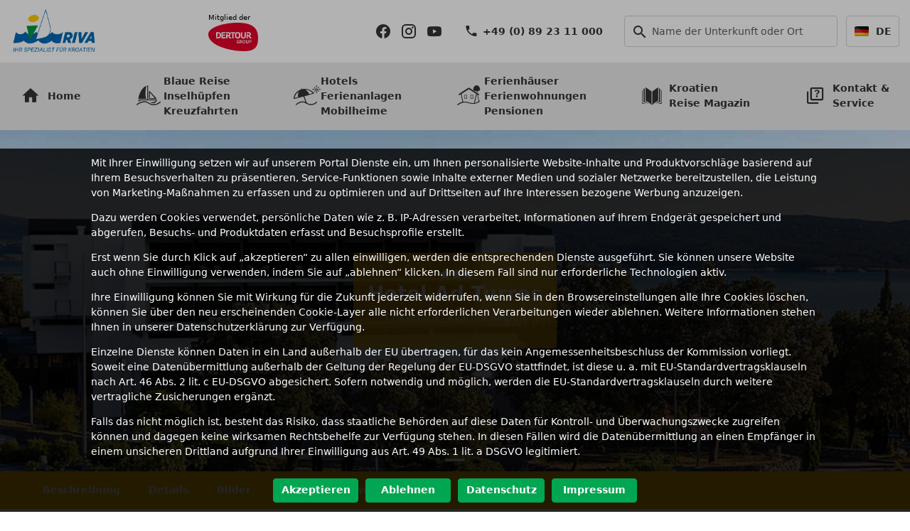

--- FILE ---
content_type: text/html; charset=utf-8
request_url: https://www.kroatien-idriva.de/kroatien-hotel/kvarner-region/crikvenica-hotel-ad-turres-HKCJ6A.html
body_size: 93562
content:
<!DOCTYPE html>
<html lang="de">
<head>
    <meta charset="utf-8">
		<meta http-equiv="X-UA-Compatible" content="IE=edge">
	<meta name="viewport" content="width=device-width, initial-scale=1.0">
	<meta http-equiv="Content-Type" content="text/html; charset=UTF-8" />
	<meta http-equiv="Content-Language" content="de" />
<meta name="facebook-domain-verification" content="v0mm4mtg0t6aj8yroegjm7hkn48xat" />
<title>Kroatien Urlaub Hotels Ferienhäuser Kreuzfahrten - I.D. Riva Tours</title>	<meta name="description" content="Urlaub in Kroatien bei Riva Tours online buchen. Hotels,Kreuzfahrten,Ferienhäuser,Ferienanlagen,Mobilheime in Istrien,der Kvarner Bucht und Dalmatien." />
	<meta name="keywords" content="urlaub,reisen,unterkünfte,kroatien,istrien,dalmatien,ferienhaus,ferienwohnung,ferienhäuser,hotels,adria,ferien,privatunterkunft,ferienwohnungen,appartements,mobilheime,camping,FKK" />
						<link rel="SHORTCUT ICON" href="/assets/favicon/favicon.ico"  type="image/x-icon" />
<script>
const consentGiven = {
	'google.com/maps': false,
	'youtube.com': false	
};

const frame_content = ['youtube.com','google.com/maps'];

const consentNotification = {
	'g': [
	  	"Klicken Sie hier, um Google-Maps zu aktivieren",
	  	"Wenn Sie Google Maps aktivieren, wird Ihr Browser die Karten-Daten direkt von Google-Servern in den USA abrufen und hier anzeigen."
	],
	'y': [
		"Klicken Sie hier, um YouTube-Videos zu aktivieren",
		"Wenn Sie YouTube-Videos aktivieren, wird Ihr Browser das Video direkt von YouTube-Servern in den USA abrufen und hier anzeigen."
	]
};

const framePlaceholder = function(iframe, tag) {

	var code = '<template>' + iframe.outerHTML + '</template>';
	var html = 
		'<span class="frame-activation" data-content_tag="{1}" onclick="Activate3rdPartyContent(\'{0}\')">'
		.replace('{0}', tag).replace('{1}', tag)  + 
		'<strong>{strong}</strong>'.replace('{strong}',consentNotification[tag][0]) + 
		'<p>{p}</p>'.replace('{p}',consentNotification[tag][1]) + 
		'<template>{iframe}</template>'.replace('{iframe}', iframe.outerHTML) + 
		'</span>';
			
	return html;
};

document.addEventListener("beforeunload", (event) => {

	for (var ky in consentGiven) {

		if (consentGiven[ky]) {
			var selector = 'iframe[src*="?"]'.replace('?', ky);
			
			document.querySelectorAll(selector).forEach(iframe => {
				iframe.src = "";
				console.log("Prevented iframe caching before unload.");
				/*
				if (iframe.src.includes("youtube.com") || iframe.src.includes("google.com/maps")) {
					iframe.src = ""; // Remove src before leaving the page
					
				}
				*/
			});
		}
	}
});


const observer = new MutationObserver((mutations) => {
    mutations.forEach((mutation) => {
        mutation.addedNodes.forEach((node) => {
            if (node.nodeType !== 1) return;  // Ensure it's an element 

			let iframe = node.querySelector("iframe");
			if (iframe) {

				let src = iframe.src;
                    
                // Block YouTube & Google Maps if no consent gas been given 
				for (var ky in consentGiven) {
                    
					if (!consentGiven[ky] && (src.includes(ky))) {
						
						var html = framePlaceholder(iframe, ky.substr(0,1));
		                iframe.insertAdjacentHTML("beforebegin", html);
		                iframe.remove();
	                }
				}
			}
        });
    });
});

//Starts the monitoring
observer.observe(document.documentElement || document.body, { childList: true, subtree: true });
</script>
	<template id="cookie-consent">

<script>
	window.dataLayer = window.dataLayer || [];
	function gtag(){dataLayer.push(arguments);}
	
	gtag('consent', 'default', {
		'ad_storage': 'denied',
		'ad_user_data': 'denied',
		'ad_personalization': 'denied',
		'analytics_storage': 'denied'
	});
	
    gtag('consent', 'update', { 'ad_storage': 'granted'});
    gtag('consent', 'update', { 'ad_user_data': 'granted'});
    gtag('consent', 'update', { 'ad_personalization': 'granted'});
    gtag('consent', 'update', { 'analytics_storage': 'granted'});
	
	
	fbvals = {"content_type":"HAM","content_ids":["HKCJ6A"],"content_category":"3"};
	
</script>
<script>/* Google Tag Manager */
(function(w,d,s,l,i){w[l]=w[l]||[];w[l].push({'gtm.start':
new Date().getTime(),event:'gtm.js'});var f=d.getElementsByTagName(s)[0],
j=d.createElement(s),dl=l!='dataLayer'?'&l='+l:'';j.async=true;j.src=
'https://www.googletagmanager.com/gtm.js?id='+i+dl;f.parentNode.insertBefore(j,f);
})(window,document,'script','dataLayer','GTM-W3M7P5F');
</script>
<!-- End Google Tag Manager -->

</template>
<link rel="stylesheet" type="text/css" href="/assets/css/cache/__css-ba67bf3a90116b28901d56dcabcd0906.min.css" />
<link rel="stylesheet" type="text/css" href="/assets/css/flag-icons.min.css" />
<script>
	window.lazySizesConfig = window.lazySizesConfig || {};
	lazySizesConfig.loadMode = 1;
</script> 

<script src="/assets/js/cache/__js-8da10b1607ccf0f8066aace5d2ab3757.min.js" ></script><script>
$(document).ready(function() {
	
	AcceptCookies();
	SetFlagLinks();
	//alert($('main').position());
	//alert($('main').offset());
	
	var w = $(window).width();

		
	$("a[href^='http:']:not([href*='" + window.location.host + "'])").attr("target", "_blank");
	$("a[href^='https:']:not([href*='" + window.location.host + "'])").attr("target", "_blank");
	
	$("a[href='#faq']").on('click',function(e) {

		e.preventDefault();

		var dialog_title = $(this).data('dialog_title');
		var params = new Object();
		params['cid'] = $(this).data('content_id');

		openModalDialog(dialog_title,params,null);		
	});
	
	$("a[href='#hint']").on('click',function(e) {

		e.preventDefault();

		var dialog_title = $(this).data('dialog_title');
		var params = new Object();
		params['cid'] = $(this).data('content_id');

		openModalDialog(dialog_title,params,null);
	});

	$("a[href='#zahlungsarten']").on('click',function(e) {

		e.preventDefault();
		var dialog_title = ''; // $(this).data('dialog_title');
		var params = new Object();
		params['cid'] = 'PTYP';
		params['fid'] = '549';
		//params['fid'] = '205';
		openModalDialog(dialog_title,params,null);
	});
});


function Activate3rdPartyContent(tag) {

	var selector = 
		! tag ?
		'span[data-content_tag]' :
		'span[data-content_tag=?]'.replace('?',tag);
	var cookies = new Object();
		
	$(selector).each(function(i) {

		var el = $(this); 
		var t = el.data('content_tag');
		if (t == 'g')
			cookies['googlemaps'] = 1;
		else if (t == 'y')
			cookies['youtube'] = 1;

		var html = el.find('template').html();
		el.after(html);
		el.remove();
	});

	// create session cookie for enabled 3rd party contnent
	for (var key in cookies) {
		createCookie(key, cookies[key], 0);
	}	
}


function AcceptCookies() {

	if (typeof readCookie != 'function') return;
	
	if (arguments.length == 0) {
		var ac = readCookie('accept_cookies');
		if (ac == null) {
			$("#cookiediv").show();
		}
		else if(ac == 1) {

			$('#cookie-consent').before($('#cookie-consent').html());
			$('#cookie-consent').remove();
			//$('script.cookie-consent').prop('type', 'text' + '/javascript');
		}
		return;
	}

	if (arguments[0]) {
		createCookie('accept_cookies', 1, 300);
		$('#cookie-consent').before($('#cookie-consent').html());
		$('#cookie-consent').remove();
		$('#cookiediv').hide();

		$('body').trigger('cookies.accepted');
	}		
}


function DenyCookies() {

	var valid = new Array('accept_cookies','PHPSESSID');
	
	document.cookie.split('; ').map(function(v,i,a) {
		return v.trim().split('=').shift();
	}).forEach(function(v, i ,a) {
		if (valid.indexOf(v) > -1) return;
		eraseCookie(v);
	});

	createCookie('accept_cookies', 0, 0);
	$('#cookiediv').hide();
}


function ShowMoreInfo(content_id) {

	var title = $('.buttons a[data-cid=' + content_id + ']').text();
	
	openModalDialog(
		title,
		{ cid: content_id },
		function(dialog) {
			dialog.css('z-index', 2147483647);
		}
	);
}


function SetFlagLinks() {

	var h = window.location.href;
	var x = 
		window.location.protocol + '//' + window.location.host + window.location.pathname;

	x = h.substr(x.length);
	
	$('header img[alt="flag"]').each(function(i) {
		var a = $(this).parent('a');
		var _h = a.attr('href');
		//_h = _h.replace('www.kroatien-idriva.de','de.idriva.loc');
		if (_h.indexOf(window.location.host) != -1) {
			return;
		}
		
		a.prop('href', _h + x);
	});	
}

function loadGoogleMapApi() {
	
	var script = document.createElement("script");
    //script.src = "https://maps.googleapis.com/maps/api/js";
    script.src = "";
    script.type = "text/javascript";
    document.getElementsByTagName("head")[0].appendChild(script);
    }


function openModalDialog(dialog_title,params,callback) {

	$.get('/_content-dialog.php',params,function(data) {

		var bb = bootbox.alert({
			title: dialog_title,
			message: data,
			size: 'large',
			show: false,
			backdrop:true,
			reusable: false
		});

		bb.on('shown.bs.modal',function(e) {
			$('.modal').animate({scrollTop:0}, 500, 'swing');	
		});

		bb.modal('show');

		if (callback != null) {
			callback(bb);
		}

		$('.harmonika').on('shown.bs.collapse', function (e) {

			var panel = $(e.target).parents('.panel');
			if (! panel.length) return;
			var y = panel.offset().top;
			
			if (y < 0) {
				y = panel.position().top ;
		    	$('.modal').animate({scrollTop:y}, 500, 'swing');
			}
		});
	});
}

var g_lang		= "de";
var g_version	= 2;
var g_images 	= {"KZ9":{"url":"krka_042.jpg","cnt":0,"tot":24},"KZC":{"url":"betina_001.jpg","cnt":0,"tot":15},"KZB":{"url":"zadar_091.jpg","cnt":0,"tot":20},"KZW":{"url":"zadar_093.jpg","cnt":0,"tot":20},"KT9":{"url":"hvar_081.jpg","cnt":0,"tot":24},"KTC":{"url":"orebic_005.jpg","cnt":0,"tot":20},"KTD":{"url":"td_mljet_009.jpg","cnt":0,"tot":20},"KZ1":{"url":"kornati_022.jpg","cnt":0,"tot":20},"KZ7":{"url":"ugljan_otok_006.jpg","cnt":0,"tot":20},"KTV":{"url":"trogir_091.jpg","cnt":0,"tot":21},"KZ2":{"url":"ugljan_otok_007.jpg","cnt":0,"tot":20},"KT1":{"url":"flotte_072.jpg","cnt":0,"tot":20},"KRY":{"url":"rijeka_001.jpg","cnt":0,"tot":16},"KRP":{"url":"olib_003.jpg","cnt":0,"tot":8},"KT2":{"url":"zadar_089.jpg","cnt":0,"tot":20},"KT3":{"url":"trogir_089.jpg","cnt":0,"tot":20},"KT7":{"url":"korcula_051.jpg","cnt":0,"tot":20},"KT5":{"url":"trogir_091.jpg","cnt":0,"tot":20},"KT4":{"url":"trogir_012.jpg","cnt":0,"tot":32},"KR9":{"url":"rijeka_057.jpg","cnt":0,"tot":24},"KRA":{"url":"rijeka_048.jpg","cnt":0,"tot":21},"KRC":{"url":"krk_1709.jpg","cnt":0,"tot":20},"KRF":{"url":"rijeka_050.jpg","cnt":0,"tot":16},"KR8":{"url":"cres_1704.jpg","cnt":0,"tot":16},"KR4":{"url":"rijeka_060.jpg","cnt":0,"tot":20},"KRB":{"url":"rb_004.jpg","cnt":0,"tot":20},"KR7":{"url":"rijeka_055.jpg","cnt":0,"tot":20},"KR2":{"url":"rijeka_060.jpg","cnt":0,"tot":20},"KD1":{"url":"dubrovnik_010.jpg","cnt":0,"tot":38},"HIRRTA":{"url":"noname_4_rabac_101.jpg","cnt":0,"tot":16},"KR1":{"url":"rijeka_057.jpg","cnt":0,"tot":20},"KXXTO2":{"url":"noname_pla_101.jpg","cnt":0,"tot":6},"KXXTO3":{"url":"mljet_1710.jpg","cnt":0,"tot":14},"KXXVIM":{"url":"vim_133.jpg","cnt":0,"tot":19},"KXXVIT":{"url":"vit_130.jpg","cnt":0,"tot":30},"KXXTO4":{"url":"noname_ane_101.jpg","cnt":0,"tot":2},"KXXVIL":{"url":"vil_dbu_302.jpg","cnt":0,"tot":1},"KXXSAG":{"url":"sag_101.jpg","cnt":0,"tot":20},"KXXRIB":{"url":"rib_dbu_302.jpg","cnt":0,"tot":1},"KXXTO1":{"url":"deck_067.jpg","cnt":0,"tot":13},"KXXZEL":{"url":"zel_tbu_302.jpg","cnt":0,"tot":1},"KXXVID":{"url":"vid_123.jpg","cnt":0,"tot":22},"KXXMYS":{"url":"mys_104.jpg","cnt":0,"tot":20},"KXXPAR":{"url":"par_101.jpg","cnt":0,"tot":17},"KXXORK":{"url":"ork_117.jpg","cnt":0,"tot":23},"KXXPLA":{"url":"pla_102.jpg","cnt":0,"tot":18},"KXXPOS":{"url":"pos_dbu_303.jpg","cnt":0,"tot":1},"KXXPRA":{"url":"pra_dbu_303.jpg","cnt":0,"tot":1},"KXXORI":{"url":"ori_dbu_303.jpg","cnt":0,"tot":1},"KXXMIR":{"url":"mir_123.jpg","cnt":0,"tot":24},"KXXKRU":{"url":"kru_302.jpg","cnt":0,"tot":2},"KXXDAL":{"url":"dal_105.jpg","cnt":0,"tot":12},"KXXJER":{"url":"jer_107.jpg","cnt":0,"tot":23},"KXXLUK":{"url":"luk_102.jpg","cnt":0,"tot":18},"KXXMAC":{"url":"mac_126.jpg","cnt":0,"tot":24},"KXXIVA":{"url":"iva_155.jpg","cnt":0,"tot":26},"KXXKAZ":{"url":"kaz_118.jpg","cnt":0,"tot":13},"KXXKUK":{"url":"kuk_101.jpg","cnt":0,"tot":32},"KXXALB":{"url":"alb_dsu_310.jpg","cnt":0,"tot":1},"KXXARI":{"url":"ari_130.jpg","cnt":0,"tot":21},"KXXCAR":{"url":"car_113.jpg","cnt":0,"tot":21},"KXXCOL":{"url":"col_tfu_303.jpg","cnt":0,"tot":1},"HICT1A":{"url":"cattunar_brtonigla_102.jpg","cnt":0,"tot":35},"KXXAMO":{"url":"amo_124.jpg","cnt":0,"tot":29},"KXXANE":{"url":"ane_104.jpg","cnt":0,"tot":26},"HCPL4A":{"url":"marko_pli_101.jpg","cnt":0,"tot":36},"PPLI45":{"url":"plitvicka_vila_102.jpg","cnt":0,"tot":21},"PPLI40":{"url":"jelka_poljanak_101.jpg","cnt":0,"tot":20},"PPLI28":{"url":"miroslava_selokorana_101.jpg","cnt":0,"tot":21},"PPLI24":{"url":"alen_poljanak_101.jpg","cnt":0,"tot":18},"PPLI23":{"url":"andrea_sertpoljana_103.jpg","cnt":0,"tot":24},"PPLI29":{"url":"leon_selokorana_102.jpg","cnt":0,"tot":20},"PPLI27":{"url":"zvonimir_selokorana_105.jpg","cnt":0,"tot":19},"PPLI13":{"url":"anna_rastovaca_105.jpg","cnt":0,"tot":32},"PPLI05":{"url":"janja_seldreznicko_104.jpg","cnt":0,"tot":10},"PPLI08":{"url":"mira_roko_selokorana_104.jpg","cnt":0,"tot":24},"PPLI14":{"url":"milan_rastovaca_101.jpg","cnt":0,"tot":20},"PIRO03":{"url":"isabella_rovinj_101.jpg","cnt":0,"tot":8},"PIRO02":{"url":"katia_rovinj_101.jpg","cnt":0,"tot":10},"PKIK01":{"url":"palace_krk_107.jpg","cnt":0,"tot":11},"PIRO01":{"url":"mareonda_rovinj_101.jpg","cnt":0,"tot":16},"PIPO17":{"url":"klara_porec_101.jpg","cnt":0,"tot":24},"PIPO19":{"url":"spada_porec_901.jpg","cnt":0,"tot":18},"PIPO21":{"url":"blazevic_buici_103.jpg","cnt":0,"tot":22},"PIPO22":{"url":"leonico_porec_101.jpg","cnt":0,"tot":22},"PIPU01":{"url":"silva_pula_101.jpg","cnt":0,"tot":13},"PIPO18":{"url":"eva_varvari_102.jpg","cnt":0,"tot":40},"PIME45":{"url":"cipur_medulin_101.jpg","cnt":0,"tot":16},"PIME44":{"url":"kabali_liznjan_101.jpg","cnt":0,"tot":15},"PIME43":{"url":"oroz_vinkuran_102.jpg","cnt":0,"tot":18},"PIPO02":{"url":"aida_porec_105.jpg","cnt":0,"tot":48},"PIPO10":{"url":"kesser_varvari_101.jpg","cnt":0,"tot":27},"PIME34":{"url":"marina_liznjan_102.jpg","cnt":0,"tot":17},"PIME41":{"url":"bojana_liznjan_101.jpg","cnt":0,"tot":24},"PIME42":{"url":"nada_vinkuran_105.jpg","cnt":0,"tot":22},"PIME13":{"url":"kazali_medulin_101.jpg","cnt":0,"tot":23},"PIME21":{"url":"rose_marin_medulin_102.jpg","cnt":0,"tot":15},"PIME16":{"url":"diana_medulin_101.jpg","cnt":0,"tot":28},"PIME25":{"url":"theresa_liznjan_101.jpg","cnt":0,"tot":36},"PIME30":{"url":"aurata_liznjan_101.jpg","cnt":0,"tot":17},"PIME27":{"url":"reg_medulin_101.jpg","cnt":0,"tot":20},"PIME02":{"url":"milka_medulin_101.jpg","cnt":0,"tot":23},"PIME03":{"url":"liliana_medulin_101.jpg","cnt":0,"tot":14},"PIME01":{"url":"anka_medulin_101.jpg","cnt":0,"tot":20},"PIME08":{"url":"emili_medulin_106.jpg","cnt":0,"tot":20},"PIME06":{"url":"kristalis_medulin_101.jpg","cnt":0,"tot":39},"PDZA09":{"url":"branimir_zadar_303_st1.jpg","cnt":0,"tot":12},"PDZA10":{"url":"old_town_zadar_881.jpg","cnt":0,"tot":20},"PDZA06":{"url":"lidia_zadar_101.jpg","cnt":0,"tot":40},"PDZA05":{"url":"joso_zadar_101.jpg","cnt":0,"tot":26},"PDTR49":{"url":"ani_seget_108.jpg","cnt":0,"tot":32},"PDTR43":{"url":"katja_vinisce_103.jpg","cnt":0,"tot":44},"PDTR46":{"url":"luciana_seget_103.jpg","cnt":0,"tot":33},"PDTR37":{"url":"trogir_app_101.jpg","cnt":0,"tot":39},"PDTR32":{"url":"tragos_ciovo_602.jpg","cnt":0,"tot":13},"PDTR17":{"url":"herceg_ciovo_101.jpg","cnt":0,"tot":26},"PDTR14":{"url":"kacina_poljica_101.jpg","cnt":0,"tot":10},"PDTR13":{"url":"gizela_seget_103.jpg","cnt":0,"tot":16},"PDTR23":{"url":"maestral_vranjica_102.jpg","cnt":0,"tot":13},"PDST03":{"url":"split_1706.jpg","cnt":0,"tot":1},"PDST05":{"url":"spalato_split_101.jpg","cnt":0,"tot":14},"PDST07":{"url":"hektor_split_101.jpg","cnt":0,"tot":10},"PDTR59":{"url":"iveta_ciovo_109.jpg","cnt":0,"tot":36},"AIPR6A":{"url":"diamant_residence_102.jpg","cnt":0,"tot":32},"PDSK05":{"url":"petra_bibinje_112.jpg","cnt":0,"tot":40},"PDRO06":{"url":"boki_razanj_601.jpg","cnt":0,"tot":19},"PDRO07":{"url":"goreta_razanj_102.jpg","cnt":0,"tot":55},"PDRO02":{"url":"diva_muljargovi_107.jpg","cnt":0,"tot":41},"PDRO08":{"url":"perunika_razanj_103.jpg","cnt":0,"tot":20},"PDPT01":{"url":"damir_petrcane_103.jpg","cnt":0,"tot":30},"PDOM04":{"url":"vanda_duce_101.jpg","cnt":0,"tot":26},"PDOM03":{"url":"carica_medici_101.jpg","cnt":0,"tot":26},"PDOM02":{"url":"begic_duce_101.jpg","cnt":0,"tot":22},"PDPE03":{"url":"mimbelli_orebic_101.jpg","cnt":0,"tot":17},"PDMA02":{"url":"rosa_makarska_101.jpg","cnt":0,"tot":16},"PDMA01":{"url":"branko_makarska_101.jpg","cnt":0,"tot":31},"PDNO02":{"url":"zula_novigrad_103.jpg","cnt":0,"tot":29},"PDMA11":{"url":"kate_makarska_101.jpg","cnt":0,"tot":33},"HDPB1A":{"url":"bok_novalja_109.jpg","cnt":0,"tot":24},"PDIH04":{"url":"milli_hvar_101.jpg","cnt":0,"tot":18},"PDIL01":{"url":"pape_lastovo_109.jpg","cnt":0,"tot":18},"HKOLRA":{"url":"lungomare_opatija_901.jpg","cnt":0,"tot":17},"PDIH03":{"url":"momus_jelsa_102.jpg","cnt":0,"tot":19},"MIVV1A":{"url":"orsera_camp_104.jpg","cnt":0,"tot":20},"PDIH01":{"url":"anna_hvar_105.jpg","cnt":0,"tot":32},"MILV1A":{"url":"marina_camp_101.jpg","cnt":0,"tot":29},"PDIB03":{"url":"dugi_brac_102.jpg","cnt":0,"tot":29},"PDIB04":{"url":"jasmin_bol_301_st1.jpg","cnt":0,"tot":24},"PDDB02":{"url":"matilda_dbv_101.jpg","cnt":0,"tot":39},"PDDO08":{"url":"moro_zman_101.jpg","cnt":0,"tot":36},"MITS1A":{"url":"santa_marina_101.jpg","cnt":0,"tot":81},"MIBC1A":{"url":"centinera_camp_601.jpg","cnt":0,"tot":17},"MIUS2A":{"url":"st_maris_camp_101.jpg","cnt":0,"tot":23},"MDMK2A":{"url":"navis_novalja_101.jpg","cnt":0,"tot":8},"PDBR01":{"url":"vinka_brela_101.jpg","cnt":0,"tot":36},"MDMK1A":{"url":"ljutic_biograd_m42_101.jpg","cnt":0,"tot":26},"MDOB1A":{"url":"galeb_omis_101.jpg","cnt":0,"tot":13},"PBK009":{"url":"tea_breze_101.jpg","cnt":0,"tot":23},"PBK010":{"url":"juraj_101.jpg","cnt":0,"tot":15},"PBK018":{"url":"osmak_gusti_laz_101.jpg","cnt":0,"tot":50},"PBK004":{"url":"josip_101.jpg","cnt":0,"tot":10},"PBK006":{"url":"sobol_kocicin_101.jpg","cnt":0,"tot":47},"LHI257":{"url":"mimosa_marici_101.jpg","cnt":0,"tot":26},"LPI030":{"url":"pineta_svmartin_103.jpg","cnt":0,"tot":43},"LPI021":{"url":"marino_kremenje_101.jpg","cnt":0,"tot":18},"LPI095":{"url":"labin_012.jpg","cnt":0,"tot":1},"LHK133":{"url":"dalia_lovran_101.jpg","cnt":0,"tot":19},"PBK021":{"url":"dolina_moravice_102.jpg","cnt":0,"tot":28},"PDTR50":{"url":"checkpoint_trogir_103.jpg","cnt":0,"tot":24},"LHK118":{"url":"ines_krk_101.jpg","cnt":0,"tot":15},"LHK119":{"url":"magdalea_102.jpg","cnt":0,"tot":30},"LHK115":{"url":"lorenzo_klanice_113.jpg","cnt":0,"tot":40},"LHI248":{"url":"rina_barat_109.jpg","cnt":0,"tot":40},"LHI247":{"url":"erisa_trosti_107.jpg","cnt":0,"tot":49},"LHI237":{"url":"delma_zovici_101.jpg","cnt":0,"tot":19},"LHI238":{"url":"ola_vidulini_121.jpg","cnt":0,"tot":29},"LHI244":{"url":"roinizza_prtlog_101.jpg","cnt":0,"tot":24},"LHI243":{"url":"dalibor_jakacici_120.jpg","cnt":0,"tot":20},"LHI242":{"url":"antica_jakacici_101.jpg","cnt":0,"tot":19},"LHI240":{"url":"nuky_svpetar_101.jpg","cnt":0,"tot":21},"LHI241":{"url":"vista_zamask_104.jpg","cnt":0,"tot":24},"LHI224":{"url":"san_vincenti_101.jpg","cnt":0,"tot":23},"LHI229":{"url":"crni_crni_101.jpg","cnt":0,"tot":36},"LHI228":{"url":"dina_topid_101.jpg","cnt":0,"tot":35},"LHI234":{"url":"lana_ruzici_107.jpg","cnt":0,"tot":21},"LHI231":{"url":"dea_kmeti_113.jpg","cnt":0,"tot":29},"LHI233":{"url":"jakov_zupanici_101.jpg","cnt":0,"tot":22},"LHI216":{"url":"mona_lisa_101.jpg","cnt":0,"tot":20},"LHI215":{"url":"lavinia_kavran_106.jpg","cnt":0,"tot":31},"LHI214":{"url":"mirta_crni_101.jpg","cnt":0,"tot":14},"LHI221":{"url":"emmanuel_dobrani_104.jpg","cnt":0,"tot":23},"LHI219":{"url":"judita_svpetar_109.jpg","cnt":0,"tot":19},"LHI205":{"url":"vesna_rovselo_110.jpg","cnt":0,"tot":24},"LHI206":{"url":"sianna_salvela_105.jpg","cnt":0,"tot":19},"LHI204":{"url":"mariva_modrusani_101.jpg","cnt":0,"tot":16},"LHI210":{"url":"lina_ripenda_101.jpg","cnt":0,"tot":13},"LHI190":{"url":"nicole_kanfanar_119.jpg","cnt":0,"tot":40},"LHI188":{"url":"lipa_124.jpg","cnt":0,"tot":36},"LHI189":{"url":"luna_marcana_119.jpg","cnt":0,"tot":32},"LHI200":{"url":"bella_collina_163.jpg","cnt":0,"tot":32},"HCRH01":{"url":"bike_slavonija_001.jpg","cnt":0,"tot":47},"LHI197":{"url":"luca_glavani_119.jpg","cnt":0,"tot":48},"LHI180":{"url":"paliska_ripenda_101.jpg","cnt":0,"tot":22},"LHI181":{"url":"zvana_bubani_101.jpg","cnt":0,"tot":20},"LHI182":{"url":"medina_hrboki_117.jpg","cnt":0,"tot":32},"LHI185":{"url":"erika_sumber_101.jpg","cnt":0,"tot":28},"LHI169":{"url":"valverana_sisan_105.jpg","cnt":0,"tot":16},"LHI177":{"url":"emilia_vodnjan_101.jpg","cnt":0,"tot":40},"LHI154":{"url":"salvela_salvela_101.jpg","cnt":0,"tot":28},"LHI158":{"url":"mia_faraguni_104.jpg","cnt":0,"tot":23},"HCLR01":{"url":"slavonija_1703.jpg","cnt":0,"tot":49},"LHI136":{"url":"zatka_zatka_101.jpg","cnt":0,"tot":56},"LHI139":{"url":"tiffany_grabri_107.jpg","cnt":0,"tot":41},"LHI138":{"url":"galant_prkacini_101.jpg","cnt":0,"tot":23},"ADPK1A":{"url":"kozarica_camp_a21_301.jpg","cnt":0,"tot":20},"LHI130":{"url":"snasic_ravni_103.jpg","cnt":0,"tot":28},"LHI134":{"url":"braidizza_kavran_129.jpg","cnt":0,"tot":36},"LHI123":{"url":"angelika_grabri_103.jpg","cnt":0,"tot":24},"LHI129":{"url":"jenny_krajdrage_101.jpg","cnt":0,"tot":17},"LHI101":{"url":"istranka_frkeci_103.jpg","cnt":0,"tot":20},"LHI105":{"url":"kutic_stokovci_111.jpg","cnt":0,"tot":44},"LHI083":{"url":"roza_sveti_bartul_131.jpg","cnt":0,"tot":20},"LHI099":{"url":"salambati_179.jpg","cnt":0,"tot":48},"LHI109":{"url":"stara_hiza_101.jpg","cnt":0,"tot":32},"LHI094":{"url":"dolores_cokuni_101.jpg","cnt":0,"tot":32},"LHI088":{"url":"leandra_rovselo_101.jpg","cnt":0,"tot":32},"LHI089":{"url":"korsa_svlovrec_109.jpg","cnt":0,"tot":26},"HILP1A":{"url":"peteani_labin_101.jpg","cnt":0,"tot":49},"LHI081":{"url":"kids_friendly_001.jpg","cnt":0,"tot":1},"LHI062":{"url":"marija_lorena_gglusici_102.jpg","cnt":0,"tot":28},"LHI064":{"url":"agricola_svkirin_130.jpg","cnt":0,"tot":48},"LHI067":{"url":"albino_krsan_103.jpg","cnt":0,"tot":26},"LHI070":{"url":"emma_kanfanar_101.jpg","cnt":0,"tot":19},"LHI074":{"url":"istria_moderna_154.jpg","cnt":0,"tot":52},"LHI076":{"url":"katina_svmarina_106.jpg","cnt":0,"tot":27},"LHI050":{"url":"lijana_bratulici_178.jpg","cnt":0,"tot":32},"LHI042":{"url":"barbara_dobrani_102.jpg","cnt":0,"tot":20},"LHI051":{"url":"antonio_101.jpg","cnt":0,"tot":12},"LHI055":{"url":"orihi_orihi_108.jpg","cnt":0,"tot":24},"LHI048":{"url":"vrtline_krnica_102.jpg","cnt":0,"tot":23},"LHI052":{"url":"gaia_svmarina_101.jpg","cnt":0,"tot":18},"LHI044":{"url":"filip_kraj_drage_101.jpg","cnt":0,"tot":38},"LHI058":{"url":"favola_marciljani_101.jpg","cnt":0,"tot":20},"LHI029":{"url":"picanci_bibici_144.jpg","cnt":0,"tot":40},"LHI035":{"url":"tina_pinezici_111.jpg","cnt":0,"tot":48},"LHI036":{"url":"una_kranjcici_101.jpg","cnt":0,"tot":48},"LHI015":{"url":"klen_smoljanci_117.jpg","cnt":0,"tot":32},"LHI003":{"url":"antonina_101.jpg","cnt":0,"tot":43},"LHI001":{"url":"amedea_kanfanar_101.jpg","cnt":0,"tot":24},"HIPR14":{"url":"kozlovic_020.jpg","cnt":0,"tot":32},"LHI004":{"url":"arbora_kavran_101.jpg","cnt":0,"tot":40},"LHI005":{"url":"baladur_rakovci_101.jpg","cnt":0,"tot":8},"LHI012":{"url":"franciska_111.jpg","cnt":0,"tot":28},"LHI013":{"url":"funtana_groznjan_101.jpg","cnt":0,"tot":24},"LHD069":{"url":"leonardo_galovac_101.jpg","cnt":0,"tot":32},"LHD061":{"url":"sweet_home_vrsine_101.jpg","cnt":0,"tot":19},"LHD064":{"url":"martini_vrsine_110.jpg","cnt":0,"tot":48},"LHD067":{"url":"selak_tucepi_116.jpg","cnt":0,"tot":28},"LHD066":{"url":"gance_gustirna_134.jpg","cnt":0,"tot":40},"HDLV1A":{"url":"vrata_krke_102.jpg","cnt":0,"tot":22},"LHD014":{"url":"rocco_debeljak_101.jpg","cnt":0,"tot":20},"LHD012":{"url":"maslina_popovici_108.jpg","cnt":0,"tot":28},"LHD016":{"url":"adriana_policnik_101.jpg","cnt":0,"tot":24},"MKNL1A":{"url":"lopari_camp_m46_301.jpg","cnt":0,"tot":69},"MKMK2A":{"url":"selce_camp_101.jpg","cnt":0,"tot":23},"MKNL2A":{"url":"rapoca_camp_101.jpg","cnt":0,"tot":32},"MKRI2A":{"url":"padova_camp_101.jpg","cnt":0,"tot":30},"MKOL1A":{"url":"medveja_camp_602.jpg","cnt":0,"tot":19},"MKRI1A":{"url":"san_marino_camp_607.jpg","cnt":0,"tot":38},"MKNN1A":{"url":"atea_camp_101.jpg","cnt":0,"tot":30},"MIRV2A":{"url":"val_saline_m41_301.jpg","cnt":0,"tot":42},"MIRV1A":{"url":"valalta_104.jpg","cnt":0,"tot":28},"MIRS2A":{"url":"polari_camp_119.jpg","cnt":0,"tot":44},"MIUS1A":{"url":"park_umag_116.jpg","cnt":0,"tot":44},"MKCC2A":{"url":"kovacine_cres_101.jpg","cnt":0,"tot":21},"MKMK1A":{"url":"klenovica_camp_103.jpg","cnt":0,"tot":12},"MIVA1A":{"url":"valkanela_vrsar_101.jpg","cnt":0,"tot":55},"MKCC1A":{"url":"kovacine_cres_101.jpg","cnt":0,"tot":29},"MKBL1A":{"url":"poljana_losinj_101.jpg","cnt":0,"tot":30},"MKBB1A":{"url":"baskabeach_116.jpg","cnt":0,"tot":28},"MIPA4A":{"url":"medulin_camp_101.jpg","cnt":0,"tot":23},"MIPA3A":{"url":"stupice_camp_101.jpg","cnt":0,"tot":12},"MIPA5A":{"url":"kazela_medulin_113.jpg","cnt":0,"tot":32},"MIPR1A":{"url":"lanterna_camp_101.jpg","cnt":0,"tot":22},"MIRC1A":{"url":"maslinica_rabac_113.jpg","cnt":0,"tot":32},"MIPP1A":{"url":"ulika_fkk_101.jpg","cnt":0,"tot":15},"MIKO1A":{"url":"park_umag_101.jpg","cnt":0,"tot":33},"MIFP1A":{"url":"polidor_camp_101.jpg","cnt":0,"tot":47},"MINL2A":{"url":"sirena_camp_103.jpg","cnt":0,"tot":23},"MIKO4A":{"url":"lanterna_camp_101.jpg","cnt":0,"tot":30},"MIPA2A":{"url":"indije_camp_101.jpg","cnt":0,"tot":12},"MIPA1A":{"url":"stoja_camp_101.jpg","cnt":0,"tot":31},"MIKO5A":{"url":"kastanija_oliva_101.jpg","cnt":0,"tot":20},"MINL1A":{"url":"maravea_camp_102.jpg","cnt":0,"tot":63},"MIMB1A":{"url":"mon_perin_101.jpg","cnt":0,"tot":45},"MIAK3A":{"url":"bijela_uvala_102.jpg","cnt":0,"tot":21},"MDZT1A":{"url":"zaton_camp_zt_m51_310.jpg","cnt":0,"tot":20},"MIAK4A":{"url":"park_umag_111.jpg","cnt":0,"tot":5},"HOOH1A":{"url":"hubertushof_101.jpg","cnt":0,"tot":21},"MIFA1A":{"url":"pineta_fazana_101.jpg","cnt":0,"tot":19},"MIFB1A":{"url":"bi_village_605.jpg","cnt":0,"tot":39},"MIMK2A":{"url":"solaris_fkk_camp_101.jpg","cnt":0,"tot":36},"MIBN1A":{"url":"bijela_uvala_101.jpg","cnt":0,"tot":43},"MIAK5A":{"url":"lanterna_camp_101.jpg","cnt":0,"tot":14},"MIAK1A":{"url":"valkanela_402.jpg","cnt":0,"tot":1},"MDSL1A":{"url":"solaris_camp_606.jpg","cnt":0,"tot":17},"MDZD1A":{"url":"dole_zivogosce_104.jpg","cnt":0,"tot":24},"MDTL1A":{"url":"belvedere_vranjica_116.jpg","cnt":0,"tot":29},"MDTR1A":{"url":"rozac_ciovo_101.jpg","cnt":0,"tot":15},"MDPB1A":{"url":"paklenica_camp_101.jpg","cnt":0,"tot":32},"MDSC1A":{"url":"simuni_camp_101.jpg","cnt":0,"tot":29},"MDAM4A":{"url":"belvedere_vc_103.jpg","cnt":0,"tot":21},"MDOA1A":{"url":"perna_camp_101.jpg","cnt":0,"tot":22},"MDBI1A":{"url":"soline_bg_camp_107.jpg","cnt":0,"tot":40},"MDMJ1A":{"url":"jezera_camp_101.jpg","cnt":0,"tot":24},"MDOT1A":{"url":"zrmanja_village_101.jpg","cnt":0,"tot":23},"MDNS1A":{"url":"strasko_102.jpg","cnt":0,"tot":54},"MDBA1A":{"url":"basko_polje_606.jpg","cnt":0,"tot":20},"MDAK3A":{"url":"zaton_608.jpg","cnt":0,"tot":16},"MDAM3A":{"url":"solaris_camp_604.jpg","cnt":0,"tot":15},"MDAM1A":{"url":"zaton_608.jpg","cnt":0,"tot":18},"MDAM2A":{"url":"kozarica_camp_104.jpg","cnt":0,"tot":32},"MDAK1A":{"url":"belvedere_vranjica_101.jpg","cnt":0,"tot":14},"MDAK2A":{"url":"solaris_camp_604.jpg","cnt":0,"tot":7},"HKSS1A":{"url":"selce_selce_101.jpg","cnt":0,"tot":37},"HKVG1A":{"url":"vinotel_vrbnik_101.jpg","cnt":0,"tot":37},"HKRI4A":{"url":"eva_rab_106.jpg","cnt":0,"tot":18},"HKSM1A":{"url":"marina_selce_107.jpg","cnt":0,"tot":16},"HKRR1A":{"url":"international_rab_103.jpg","cnt":0,"tot":12},"HKRJ2A":{"url":"continental_rijeka_101.jpg","cnt":0,"tot":14},"HKRI5A":{"url":"sm_plaza_103.jpg","cnt":0,"tot":17},"LHI259":{"url":"linda_lovrinici_128.jpg","cnt":0,"tot":32},"HKRM1A":{"url":"marina_botel_108.jpg","cnt":0,"tot":41},"HKOV3A":{"url":"bristol_opatija_101.jpg","cnt":0,"tot":13},"HKOV2A":{"url":"astoria_opatija_102.jpg","cnt":0,"tot":14},"HKRI1A":{"url":"padova_rab_101.jpg","cnt":0,"tot":48},"HKRI2A":{"url":"carolina_rab_101.jpg","cnt":0,"tot":39},"HKRI3A":{"url":"imperial_rab_101.jpg","cnt":0,"tot":48},"HKOV1A":{"url":"opatija_hotel_101.jpg","cnt":0,"tot":18},"HKOL7A":{"url":"kristal_opatija_104.jpg","cnt":0,"tot":15},"HKOL8A":{"url":"kvarner_opatija_103.jpg","cnt":0,"tot":20},"PIPU17":{"url":"atri_giardino_premantura_101.jpg","cnt":0,"tot":20},"HKOL4A":{"url":"ambasador_111.jpg","cnt":0,"tot":31},"HKOL5A":{"url":"excelsior_lovran_102.jpg","cnt":0,"tot":22},"HKOL6A":{"url":"istra_opatija_102.jpg","cnt":0,"tot":12},"HKOL3A":{"url":"admiral_opatija_104.jpg","cnt":0,"tot":14},"HKOL9A":{"url":"amalia_opatija_101.jpg","cnt":0,"tot":8},"HKOM2A":{"url":"4_cvijeta_101.jpg","cnt":0,"tot":38},"HKOL1A":{"url":"imperial_opatija_101.jpg","cnt":0,"tot":10},"HKOL2A":{"url":"palace_opatija_103.jpg","cnt":0,"tot":29},"HKOM1A":{"url":"milenij_101.jpg","cnt":0,"tot":17},"HKLP1A":{"url":"park_lovran_101.jpg","cnt":0,"tot":23},"HKOA2A":{"url":"adriatic_opatija_101.jpg","cnt":0,"tot":23},"HKLJ7A":{"url":"apoksiomen_losinj_101.jpg","cnt":0,"tot":9},"HKLJ5A":{"url":"punta_losinj_106.jpg","cnt":0,"tot":31},"HKOA1A":{"url":"adriatic_opatija_107.jpg","cnt":0,"tot":24},"HKMM1A":{"url":"malin_malinska_112.jpg","cnt":0,"tot":65},"HKML1A":{"url":"marina_md_103.jpg","cnt":0,"tot":26},"HKNV2A":{"url":"the_view_101.jpg","cnt":0,"tot":29},"HKNN3A":{"url":"veya_njivice_101.jpg","cnt":0,"tot":23},"HKNN1A":{"url":"magal_njivice_101.jpg","cnt":0,"tot":14},"HKLJ2A":{"url":"vespera_losinj_101.jpg","cnt":0,"tot":35},"HKLJ3A":{"url":"bellevue_losinj_106.jpg","cnt":0,"tot":43},"HKLJ4A":{"url":"alhambra_losinj_101.jpg","cnt":0,"tot":20},"HKLJ1A":{"url":"aurora_losinj_101.jpg","cnt":0,"tot":23},"HKCJ4A":{"url":"katarina_selce_109.jpg","cnt":0,"tot":15},"HKCJ2A":{"url":"esplanade_cri_101.jpg","cnt":0,"tot":25},"HKCJ1A":{"url":"kastel_cri_101.jpg","cnt":0,"tot":18},"HKCJ3A":{"url":"omorika_cri_102.jpg","cnt":0,"tot":35},"HKDR1A":{"url":"risnjak_delnice_101.jpg","cnt":0,"tot":24},"HKKZ1A":{"url":"koralj_krk_101.jpg","cnt":0,"tot":34},"HIUS9A":{"url":"savudrija_rooms_101.jpg","cnt":0,"tot":18},"HKCC1A":{"url":"kimen_403.jpg","cnt":0,"tot":24},"HKBB3A":{"url":"zvonimir_baska_101.jpg","cnt":0,"tot":33},"HIUS7A":{"url":"umag_residence_101.jpg","cnt":0,"tot":21},"HKCC2A":{"url":"kimen_101.jpg","cnt":0,"tot":26},"HIVA6A":{"url":"pineta_vrsar_101.jpg","cnt":0,"tot":30},"HKBB1A":{"url":"corinthia_baska_101.jpg","cnt":0,"tot":39},"HIVA2A":{"url":"funtana_vrsar_101.jpg","cnt":0,"tot":25},"HIVA1A":{"url":"belvedere_vrsar_101.jpg","cnt":0,"tot":28},"HIVA3A":{"url":"petalon_606.jpg","cnt":0,"tot":1},"HIVA5A":{"url":"koversada_201.jpg","cnt":0,"tot":8},"HIUS0A":{"url":"savudrija_app_102.jpg","cnt":0,"tot":7},"HIRS8A":{"url":"monte_mulini_102.jpg","cnt":0,"tot":30},"HIRV1A":{"url":"valalta_105.jpg","cnt":0,"tot":40},"HIRSYA":{"url":"villas_rubin_103.jpg","cnt":0,"tot":28},"HIUS1A":{"url":"sipar_umag_101.jpg","cnt":0,"tot":23},"HISV1A":{"url":"velanera_sisan_101.jpg","cnt":0,"tot":23},"HIUS2A":{"url":"pelegrin_umag_101.jpg","cnt":0,"tot":45},"HIUS5A":{"url":"garden_istra_res_101.jpg","cnt":0,"tot":24},"HIUS6A":{"url":"umag_hotel_101.jpg","cnt":0,"tot":24},"HIUS4A":{"url":"garden_istra_101.jpg","cnt":0,"tot":29},"HIUS3A":{"url":"aurora_umag_101.jpg","cnt":0,"tot":24},"HIRS1A":{"url":"lone_107.jpg","cnt":0,"tot":21},"HIRRRA":{"url":"noname_3_rabac_001.jpg","cnt":0,"tot":18},"HIRS2A":{"url":"eden_rovinj_101.jpg","cnt":0,"tot":27},"HIRRSA":{"url":"noname_2_rabac_001.jpg","cnt":0,"tot":15},"HIRS6A":{"url":"katarina_rovinj_101.jpg","cnt":0,"tot":93},"HIRS5A":{"url":"amarin_resort_104.jpg","cnt":0,"tot":25},"HIRS4A":{"url":"istra_rovinj_101.jpg","cnt":0,"tot":44},"HIRS7A":{"url":"amarin_hotel_101.jpg","cnt":0,"tot":25},"HIRR5A":{"url":"girandella_maro_101.jpg","cnt":0,"tot":40},"HIRC3A":{"url":"narcis_rabac_106.jpg","cnt":0,"tot":36},"HIRC2A":{"url":"hedera_rabac_101.jpg","cnt":0,"tot":48},"HIRC1A":{"url":"mimosa_rabac_109.jpg","cnt":0,"tot":40},"HIRR1A":{"url":"allegro_rabac_101.jpg","cnt":0,"tot":33},"HIRR3A":{"url":"sanfior_rabac_101.jpg","cnt":0,"tot":36},"HIPR3A":{"url":"pical_porec_101.jpg","cnt":0,"tot":62},"HIPR4A":{"url":"diamant_hotel_101.jpg","cnt":0,"tot":36},"HIPR6A":{"url":"rubin_porec_101.jpg","cnt":0,"tot":18},"HIPR5A":{"url":"sunny_porec_106.jpg","cnt":0,"tot":24},"HIPR7A":{"url":"isabella_porec_101.jpg","cnt":0,"tot":50},"HIPR9A":{"url":"tamaris_hotel_101.jpg","cnt":0,"tot":29},"HIPR8A":{"url":"riviera_porec_101.jpg","cnt":0,"tot":25},"HIPR1A":{"url":"parentino_porec_101.jpg","cnt":0,"tot":48},"HIPR2A":{"url":"pinia_porec_101.jpg","cnt":0,"tot":25},"HIPPYA":{"url":"molindrio_porec_101.jpg","cnt":0,"tot":35},"HIPR0A":{"url":"solaris_fkk_101.jpg","cnt":0,"tot":21},"HIPPXA":{"url":"istra_porec_101.jpg","cnt":0,"tot":27},"HIRR0A":{"url":"girandella_adults_101.jpg","cnt":0,"tot":23},"HIPP4A":{"url":"gran_vista_porec_101.jpg","cnt":0,"tot":27},"HIPP8A":{"url":"plavi_porec_101.jpg","cnt":0,"tot":31},"HIPP3A":{"url":"zorna_porec_101.jpg","cnt":0,"tot":21},"HIPPSA":{"url":"noname_4_p_laguna_001.jpg","cnt":0,"tot":24},"HIPPRA":{"url":"noname_3_p_laguna_001.jpg","cnt":0,"tot":33},"HIPPVA":{"url":"galijot_porec_101.jpg","cnt":0,"tot":17},"HIPP7A":{"url":"albatros_porec_102.jpg","cnt":0,"tot":30},"HIPP6A":{"url":"delfin_porec_101.jpg","cnt":0,"tot":24},"HIPP9A":{"url":"park_hotel_porec_101.jpg","cnt":0,"tot":31},"HIPP5A":{"url":"parentium_porec_101.jpg","cnt":0,"tot":37},"HIPA6A":{"url":"holiday_medulin_101.jpg","cnt":0,"tot":18},"HIPA4A":{"url":"belvedere_med_115.jpg","cnt":0,"tot":41},"HIPA9A":{"url":"arena_pula_104.jpg","cnt":0,"tot":36},"HIPO4A":{"url":"palazzo_102.jpg","cnt":0,"tot":35},"HIPP1A":{"url":"materada_porec_101.jpg","cnt":0,"tot":23},"HIPP0A":{"url":"park_suites_porec_101.jpg","cnt":0,"tot":24},"HIPP2A":{"url":"mediteran_porec_101.jpg","cnt":0,"tot":38},"HINN1A":{"url":"nautica_ng_102.jpg","cnt":0,"tot":25},"HIFP1A":{"url":"villetta_phasiana_101.jpg","cnt":0,"tot":33},"HIBT2A":{"url":"istarske_toplice_103.jpg","cnt":0,"tot":24},"HIBT1A":{"url":"istarske_toplice_103.jpg","cnt":0,"tot":22},"HIPA2A":{"url":"histria_pula_102.jpg","cnt":0,"tot":30},"HINL1A":{"url":"maestral_ng_101.jpg","cnt":0,"tot":36},"HIPA1A":{"url":"brioni_pula_101.jpg","cnt":0,"tot":30},"HINL2A":{"url":"laguna_ng_101.jpg","cnt":0,"tot":21},"HDZZ1A":{"url":"zadar_zadar_101.jpg","cnt":0,"tot":16},"HDZP1A":{"url":"porto_zadar_102.jpg","cnt":0,"tot":10},"HFASTM":{"url":"stella_maris_resort_101.jpg","cnt":0,"tot":1},"HDVV1A":{"url":"punta_vodice_101.jpg","cnt":0,"tot":27},"HDZK1A":{"url":"kolovare_121.jpg","cnt":0,"tot":22},"HDZE1A":{"url":"delfin_zadar_101.jpg","cnt":0,"tot":24},"HDVO2A":{"url":"olympia_sky_117.jpg","cnt":0,"tot":44},"HDVI1A":{"url":"issa_vis_101.jpg","cnt":0,"tot":21},"HDUS2A":{"url":"stari_dvor_ugljan_101.jpg","cnt":0,"tot":23},"HDTT6A":{"url":"kastelet_tucepi_101.jpg","cnt":0,"tot":21},"HDVO1A":{"url":"olympia_vodice_101.jpg","cnt":0,"tot":37},"HDTT4A":{"url":"afrodita_tucepi_103.jpg","cnt":0,"tot":33},"HDVA1A":{"url":"senses_resort_104.jpg","cnt":0,"tot":19},"HDTT1A":{"url":"alga_tucepi_101.jpg","cnt":0,"tot":26},"HDTT3A":{"url":"neptun_tucepi_101.jpg","cnt":0,"tot":27},"HDTT2A":{"url":"neptun_tucepi_101.jpg","cnt":0,"tot":26},"HDTS1A":{"url":"segetski_dvori_102.jpg","cnt":0,"tot":18},"HDTT01":{"url":"tucepi_001.jpg","cnt":0,"tot":26},"HDTR2A":{"url":"monika_trogir_101.jpg","cnt":0,"tot":12},"HDTL1A":{"url":"laurentum_tucepi_101.jpg","cnt":0,"tot":22},"HDSV1A":{"url":"velaris_117.jpg","cnt":0,"tot":44},"HDSV2A":{"url":"velaris_vlacica_105.jpg","cnt":0,"tot":32},"LHI393":{"url":"nika_markovac_105.jpg","cnt":0,"tot":32},"HDSL4A":{"url":"niko_solaris_101.jpg","cnt":0,"tot":9},"HIRSXA":{"url":"all_suite_istra_101.jpg","cnt":0,"tot":30},"HDSL5A":{"url":"andrija_solaris_102.jpg","cnt":0,"tot":22},"HDTJ1A":{"url":"jadran_trogir_101.jpg","cnt":0,"tot":23},"HDSH2A":{"url":"lavanda_stg_102.jpg","cnt":0,"tot":23},"HDSD1A":{"url":"d_resort_sibenik_105.jpg","cnt":0,"tot":41},"HDRL1A":{"url":"life_rogoznica_103.jpg","cnt":0,"tot":13},"HDSH1A":{"url":"arkada_stg_101.jpg","cnt":0,"tot":28},"HDPT1A":{"url":"pastura_postira_107.jpg","cnt":0,"tot":51},"HDSL3A":{"url":"jure_solaris_101.jpg","cnt":0,"tot":31},"HDSL2A":{"url":"jakov_solaris_101.jpg","cnt":0,"tot":10},"HDPT2A":{"url":"vrilo_104.jpg","cnt":0,"tot":14},"HDSL1A":{"url":"ivan_solaris_101.jpg","cnt":0,"tot":24},"HDPT3A":{"url":"lipa_postira_101.jpg","cnt":0,"tot":11},"HDSK1A":{"url":"skradinski_buk_101.jpg","cnt":0,"tot":9},"HDOR1A":{"url":"bellevue_hotel_or_101.jpg","cnt":0,"tot":20},"HDPL1A":{"url":"lucija_posedarje_101.jpg","cnt":0,"tot":23},"HDPP1A":{"url":"pinija_petrcane_dl1_301.jpg","cnt":0,"tot":95},"HDPI1A":{"url":"pagus_pag_105.jpg","cnt":0,"tot":29},"HDOR2A":{"url":"orsan_orebic_101.jpg","cnt":0,"tot":18},"HDPA1A":{"url":"zora_primosten_102.jpg","cnt":0,"tot":28},"HDOR3A":{"url":"grand_azur_106.jpg","cnt":0,"tot":34},"HDMP1A":{"url":"park_makarska_101.jpg","cnt":0,"tot":42},"HDMO1A":{"url":"odisej_mljet_104.jpg","cnt":0,"tot":24},"HDMV1A":{"url":"4m_miletici_102.jpg","cnt":0,"tot":24},"HDMM1A":{"url":"meteor_makarska_101.jpg","cnt":0,"tot":40},"HDMR3A":{"url":"astarea_mlini_103.jpg","cnt":0,"tot":34},"HDMR2A":{"url":"sheraton_dbv_102.jpg","cnt":0,"tot":18},"HDMR1A":{"url":"mlini_hotel_102.jpg","cnt":0,"tot":27},"HDMM2A":{"url":"dalmacija_places_101.jpg","cnt":0,"tot":74},"HDKK3A":{"url":"port9_hotel_101.jpg","cnt":0,"tot":32},"HDKK4A":{"url":"park_korcula_101.jpg","cnt":0,"tot":16},"HDKK1A":{"url":"marko_polo_101.jpg","cnt":0,"tot":25},"HDKK5A":{"url":"korcula_de_la_ville_101.jpg","cnt":0,"tot":18},"HDKK2A":{"url":"liburna_korcula_101.jpg","cnt":0,"tot":31},"HDMH1A":{"url":"osejava_makarska_119.jpg","cnt":0,"tot":28},"HDKB1A":{"url":"bisevo_komiza_108.jpg","cnt":0,"tot":20},"HDHC1A":{"url":"croatia_hvar_102.jpg","cnt":0,"tot":45},"HDGS1A":{"url":"saudade_gradac_103.jpg","cnt":0,"tot":43},"HDJJ1A":{"url":"hvar_jelsa_101.jpg","cnt":0,"tot":34},"HDJL1A":{"url":"luna_pag_dm2_302.jpg","cnt":0,"tot":27},"HDDV5A":{"url":"valamar_club_dbv_101.jpg","cnt":0,"tot":22},"HDDM5A":{"url":"uvala_dbv_101.jpg","cnt":0,"tot":39},"HDDM4A":{"url":"splendid_dbv_101.jpg","cnt":0,"tot":50},"HDDV1A":{"url":"president_dbv_101.jpg","cnt":0,"tot":44},"HDDM3A":{"url":"vis_dbv_101.jpg","cnt":0,"tot":30},"HDDM1A":{"url":"komodor_dbv_101.jpg","cnt":0,"tot":32},"HDDV2A":{"url":"lacroma_102.jpg","cnt":0,"tot":38},"HDDM2A":{"url":"adriatic_dbv_101.jpg","cnt":0,"tot":20},"HDDV3A":{"url":"argosy_dbv_101.jpg","cnt":0,"tot":32},"HDDI1A":{"url":"rixos_libertas_103.jpg","cnt":0,"tot":19},"HDCL1A":{"url":"crvena_luka_106.jpg","cnt":0,"tot":24},"HDDB1A":{"url":"bella_vista_drvenik_104.jpg","cnt":0,"tot":24},"HDCI1A":{"url":"epidaurus_cavtat_101.jpg","cnt":0,"tot":28},"HDCI2A":{"url":"albatros_cavtat_102.jpg","cnt":0,"tot":29},"HDCC1A":{"url":"croatia_cavtat_101.jpg","cnt":0,"tot":25},"HDBZ4A":{"url":"villa_adriatica_supetar_102.jpg","cnt":0,"tot":20},"HDBZ3A":{"url":"borak_bol_101.jpg","cnt":0,"tot":22},"HDBZ1A":{"url":"elaphusa_bol_101.jpg","cnt":0,"tot":29},"HDBV2A":{"url":"slavia_bvo_102.jpg","cnt":0,"tot":18},"HDBZ2A":{"url":"bonaca_bol_112.jpg","cnt":0,"tot":36},"HDBV1A":{"url":"horizont_bvo_101.jpg","cnt":0,"tot":12},"HDBB4A":{"url":"berulia_101.jpg","cnt":0,"tot":48},"HDBB3A":{"url":"maestral_brela_101.jpg","cnt":0,"tot":28},"HDBF1A":{"url":"lume_aminess_103.jpg","cnt":0,"tot":34},"HDBI2A":{"url":"adriatic_biograd_120.jpg","cnt":0,"tot":24},"HDBD1A":{"url":"maxim_bozava_108.jpg","cnt":0,"tot":16},"HDBI3A":{"url":"kornati_biograd_dm1_301.jpg","cnt":0,"tot":35},"HDBI4A":{"url":"donat_villa_fj_101.jpg","cnt":0,"tot":31},"HDBI1A":{"url":"ilirija_biograd_104.jpg","cnt":0,"tot":29},"HDBD2A":{"url":"bozava_hn_101.jpg","cnt":0,"tot":14},"HDBG1A":{"url":"bretanide_bol_101.jpg","cnt":0,"tot":44},"HDBH1A":{"url":"in_biograd_102.jpg","cnt":0,"tot":18},"HCPL1A":{"url":"jezero_plitvice_101.jpg","cnt":0,"tot":22},"HCPL2A":{"url":"plitvice_hotel_102.jpg","cnt":0,"tot":16},"HCZG8A":{"url":"as_zagreb_102.jpg","cnt":0,"tot":16},"HDBB2A":{"url":"marina_brela_101.jpg","cnt":0,"tot":17},"HCPL3A":{"url":"bellevue_plitvice_101.jpg","cnt":0,"tot":13},"HDBB1A":{"url":"soline_brela_101.jpg","cnt":0,"tot":26},"AKNV2A":{"url":"resort_novi_601.jpg","cnt":0,"tot":47},"AKBB2A":{"url":"adria_baska_106.jpg","cnt":0,"tot":15},"AKBB1A":{"url":"atrium_baska_101.jpg","cnt":0,"tot":12},"AIVA4A":{"url":"riva_vrsar_101.jpg","cnt":0,"tot":13},"AIVA3A":{"url":"koversada_611.jpg","cnt":0,"tot":7},"AKRI1A":{"url":"suha_punta_a21_a22_301.jpg","cnt":0,"tot":15},"AIVA1A":{"url":"petalon_606.jpg","cnt":0,"tot":1},"AIVA2A":{"url":"belvedere_vrsar_101.jpg","cnt":0,"tot":30},"AIUS8A":{"url":"amfora_umag_101.jpg","cnt":0,"tot":45},"AIUS1A":{"url":"polynesia_101.jpg","cnt":0,"tot":36},"AIRV1A":{"url":"valalta_101.jpg","cnt":0,"tot":67},"AIRS1A":{"url":"villas_rubin_all_103.jpg","cnt":0,"tot":38},"AIUS2A":{"url":"stella_umag_102.jpg","cnt":0,"tot":28},"AIUS3A":{"url":"katoro_umag_101.jpg","cnt":0,"tot":21},"AIRS2A":{"url":"amarin_resort_103.jpg","cnt":0,"tot":45},"AIUS7A":{"url":"istrian_villas_101.jpg","cnt":0,"tot":26},"AIUS5A":{"url":"kanegra_b21_301.jpg","cnt":0,"tot":20},"AIUS4A":{"url":"savudrija_app_101.jpg","cnt":0,"tot":21},"AIPR4A":{"url":"solaris_fkk_101.jpg","cnt":0,"tot":25},"AIPR5A":{"url":"tamaris_villas_101.jpg","cnt":0,"tot":25},"HIPRXA":{"url":"marea_suites_101.jpg","cnt":0,"tot":36},"AIPR8A":{"url":"tamaris_villas_101.jpg","cnt":0,"tot":25},"AIPR3A":{"url":"lanterna_porec_107.jpg","cnt":0,"tot":28},"AIPR2A":{"url":"diamant_residence_101.jpg","cnt":0,"tot":22},"ADZT3A":{"url":"zaton_624.jpg","cnt":0,"tot":36},"AIPA5A":{"url":"splendid_pula_103.jpg","cnt":0,"tot":30},"AIPA2A":{"url":"ai_pini_a21_305.jpg","cnt":0,"tot":15},"AIPA6A":{"url":"kazela_app_102.jpg","cnt":0,"tot":17},"AIPA3A":{"url":"verudela_beach_104.jpg","cnt":0,"tot":24},"AIPA4A":{"url":"horizont_pula_101.jpg","cnt":0,"tot":26},"AIPI1A":{"url":"del_mar_104.jpg","cnt":0,"tot":20},"AIPP2A":{"url":"bellevue_porec_101.jpg","cnt":0,"tot":28},"AIPA1A":{"url":"pp_verudela_108.jpg","cnt":0,"tot":28},"AIFB1A":{"url":"bi_village_102.jpg","cnt":0,"tot":48},"ADSL1A":{"url":"kornati_villas_101.jpg","cnt":0,"tot":16},"ADZT1A":{"url":"zaton_app3_105.jpg","cnt":0,"tot":24},"ADVM1A":{"url":"matilde_beach_101.jpg","cnt":0,"tot":34},"ADTV1A":{"url":"belvedere_vranjica_116.jpg","cnt":0,"tot":41},"ADUD1A":{"url":"dalmacija_villas_preko_101.jpg","cnt":0,"tot":64},"ADJJ1A":{"url":"fontana_resort_105.jpg","cnt":0,"tot":61},"ADCL1A":{"url":"crvena_luka_106.jpg","cnt":0,"tot":30},"PIME48":{"url":"vera_liznjan_107.jpg","cnt":0,"tot":52},"ADKK3A":{"url":"port9_app_107.jpg","cnt":0,"tot":72},"ADJJ3A":{"url":"fontana_app4_all_101.jpg","cnt":0,"tot":40},"ADKC1A":{"url":"zelena_punta_101.jpg","cnt":0,"tot":27},"ADMR1A":{"url":"mlini_villas_101.jpg","cnt":0,"tot":35},"ADPP1A":{"url":"pine_beach_102.jpg","cnt":0,"tot":28},"RRKV1F":{"url":"opatija_001.jpg","cnt":0,"tot":54},"RRKV1A":{"url":"opatija_001.jpg","cnt":0,"tot":54},"RRIS1A":{"url":"plitvice_002.jpg","cnt":0,"tot":69},"RRIS1F":{"url":"plitvice_002.jpg","cnt":0,"tot":69},"MKKV2A":{"url":"jezevac_krk_101.jpg","cnt":0,"tot":28},"MDDV1A":{"url":"solitudo_comfort_101.jpg","cnt":0,"tot":8},"LHI250":{"url":"tone_svpetar_103.jpg","cnt":0,"tot":24},"HDMA1A":{"url":"ani_makarska_201.jpg","cnt":0,"tot":22},"HIUS8A":{"url":"umag_suites_101.jpg","cnt":0,"tot":26},"KXXCAH":{"url":"cah_303.jpg","cnt":0,"tot":1},"PKIK08":{"url":"dunja_malinska_101.jpg","cnt":0,"tot":25},"LHI252":{"url":"julia_smoljanci_110.jpg","cnt":0,"tot":32},"LHI253":{"url":"mirjana_kmeti_106.jpg","cnt":0,"tot":20},"LHI251":{"url":"castel_bale_101.jpg","cnt":0,"tot":32},"KXXREL":{"url":"rel_154.jpg","cnt":0,"tot":24},"KXXSOL":{"url":"sol_115.jpg","cnt":0,"tot":39},"HDDV21":{"url":"dubrovnik_1703.jpg","cnt":0,"tot":13},"LHI256":{"url":"monte_breg_103.jpg","cnt":0,"tot":30},"PDIP04":{"url":"loredano_mandre_101.jpg","cnt":0,"tot":29},"PDIP05":{"url":"matko_mandre_101.jpg","cnt":0,"tot":26},"PKIR01":{"url":"makaus_kampor_101.jpg","cnt":0,"tot":31},"PBK002":{"url":"leo_breze_101.jpg","cnt":0,"tot":19},"PBK020":{"url":"bn_breze_101.jpg","cnt":0,"tot":23},"PSB004":{"url":"zlatni_lug_101.jpg","cnt":0,"tot":43},"PSB003":{"url":"ivica_marica_103.jpg","cnt":0,"tot":24},"PSB001":{"url":"maksimilian_osijek_101.jpg","cnt":0,"tot":48},"PSB005":{"url":"maja_zvecevo_109.jpg","cnt":0,"tot":28},"PSB006":{"url":"sontacchi_101.jpg","cnt":0,"tot":17},"PSB007":{"url":"orlov_put_101.jpg","cnt":0,"tot":20},"PSB002":{"url":"didin_konak_101.jpg","cnt":0,"tot":13},"PSB010":{"url":"kusic_zmajevac_102.jpg","cnt":0,"tot":24},"LHI260":{"url":"fabina_pican_101.jpg","cnt":0,"tot":21},"HIVV1A":{"url":"villa_vrsar_101.jpg","cnt":0,"tot":15},"MIRS3A":{"url":"vestar_camp_101.jpg","cnt":0,"tot":62},"MIVM1A":{"url":"lanterna_camp_101.jpg","cnt":0,"tot":32},"MKVM1A":{"url":"san_marino_camp_607.jpg","cnt":0,"tot":28},"MDVM2A":{"url":"soline_bg_camp_107.jpg","cnt":0,"tot":32},"MKVM2A":{"url":"padova_camp_101.jpg","cnt":0,"tot":36},"MIVM2A":{"url":"orsera_vm_ext_101.jpg","cnt":0,"tot":15},"MDKK1A":{"url":"port9_camp_106.jpg","cnt":0,"tot":39},"KXXLEO":{"url":"leo_tfu_301.jpg","cnt":0,"tot":1},"HKRJ3A":{"url":"neboder_rijeka_102.jpg","cnt":0,"tot":12},"HKCJ5A":{"url":"slaven_selce_101.jpg","cnt":0,"tot":15},"PSB008":{"url":"stipino_101.jpg","cnt":0,"tot":34},"HKRJ1A":{"url":"jadran_rijeka_101.jpg","cnt":0,"tot":23},"HIRR7A":{"url":"allegro_rabac_101.jpg","cnt":0,"tot":45},"HKRI7A":{"url":"sm_san_marino_101.jpg","cnt":0,"tot":22},"HKRI8A":{"url":"sm_san_marino_101.jpg","cnt":0,"tot":19},"HKOLAA":{"url":"giorgio_icici_104.jpg","cnt":0,"tot":13},"HDZK1E":{"url":"kolovare_106.jpg","cnt":0,"tot":7},"HKMB1A":{"url":"blue_waves_101.jpg","cnt":0,"tot":28},"PSB009":{"url":"acin_salas_101.jpg","cnt":0,"tot":45},"ADKK2A":{"url":"port9_app_110.jpg","cnt":0,"tot":31},"LHI364":{"url":"ingrid_svdonat_110.jpg","cnt":0,"tot":40},"HDST1A":{"url":"marmont_split_101.jpg","cnt":0,"tot":12},"HDPZ1A":{"url":"intermezzo_pag_101.jpg","cnt":0,"tot":22},"HDSS1A":{"url":"salona_palace_101.jpg","cnt":0,"tot":58},"HCKM1A":{"url":"magdalena_krapina_104.jpg","cnt":0,"tot":15},"HCKM1B":{"url":"magdalena_krapina_101.jpg","cnt":0,"tot":13},"PIME46":{"url":"munat_liznjan_101.jpg","cnt":0,"tot":25},"KXXBEL":{"url":"bel_tfu_301.jpg","cnt":0,"tot":1},"KXXRE2":{"url":"azz_103.jpg","cnt":0,"tot":11},"LHI267":{"url":"alena_debeljuhi_101.jpg","cnt":0,"tot":22},"LHI266":{"url":"lupe_crni_101.jpg","cnt":0,"tot":17},"LHI263":{"url":"natascha_pamici_106.jpg","cnt":0,"tot":36},"LHI264":{"url":"celeste_nedescina_101.jpg","cnt":0,"tot":27},"LHI265":{"url":"marija_pekici_101.jpg","cnt":0,"tot":40},"PDZA20":{"url":"omnia_zadar_101.jpg","cnt":0,"tot":40},"LHI350":{"url":"abies_rovselo_102.jpg","cnt":0,"tot":48},"PIPU18":{"url":"queserasera_premantura_106.jpg","cnt":0,"tot":40},"LHI281":{"url":"the_view_cepic_101.jpg","cnt":0,"tot":48},"HKRI9A":{"url":"sm_san_marino_101.jpg","cnt":0,"tot":16},"HIUSSA":{"url":"savudrija_rooms_101.jpg","cnt":0,"tot":17},"KXXAZI":{"url":"azi_126.jpg","cnt":0,"tot":25},"HIRR8A":{"url":"girandella_family_101.jpg","cnt":0,"tot":27},"HSLB1A":{"url":"savica_bled_101.jpg","cnt":0,"tot":15},"HIRS3A":{"url":"park_rovinj_101.jpg","cnt":0,"tot":32},"PIPU15":{"url":"nata_stinjan_134.jpg","cnt":0,"tot":52},"LHI302":{"url":"marc_kuhari_101.jpg","cnt":0,"tot":27},"MKOH1A":{"url":"omisalj_camp_101.jpg","cnt":0,"tot":39},"HDTK1A":{"url":"svkriz_trogir_101.jpg","cnt":0,"tot":21},"HKOLVA":{"url":"abbazia_opatija_102.jpg","cnt":0,"tot":3},"KXXTO5":{"url":"baden_kf_195.jpg","cnt":0,"tot":3},"HKRI6A":{"url":"sm_residence_101.jpg","cnt":0,"tot":19},"HIPPRI":{"url":"noname_3_p_laguna_001.jpg","cnt":0,"tot":25},"KRX":{"url":"krk_031.jpg","cnt":0,"tot":10},"PIRO05":{"url":"don_rovinj_ap1_302.jpg","cnt":0,"tot":24},"MIPV1A":{"url":"brioni_camp_106.jpg","cnt":0,"tot":19},"HDVO1K":{"url":"olympia_vodice_101.jpg","cnt":0,"tot":25},"HDPP1K":{"url":"pinija_petrcane_116.jpg","cnt":0,"tot":35},"HKBB3K":{"url":"zvonimir_baska_103.jpg","cnt":0,"tot":29},"KTA":{"url":"trogir_1705.jpg","cnt":0,"tot":12},"HIPP21":{"url":"porec_041.jpg","cnt":0,"tot":19},"HMBK10":{"url":"bike_lustica_004.jpg","cnt":0,"tot":20},"MCPL1A":{"url":"plitvice_camp_104.jpg","cnt":0,"tot":29},"PBK022":{"url":"bn_breze_101.jpg","cnt":0,"tot":24},"AKNL2A":{"url":"rapoca_camp_102.jpg","cnt":0,"tot":15},"HMBJ4A":{"url":"adria_budva_101.jpg","cnt":0,"tot":20},"MIVM5A":{"url":"bi_village_601.jpg","cnt":0,"tot":34},"HMPJ1A":{"url":"palas_petrovac_103.jpg","cnt":0,"tot":16},"HMBJ3A":{"url":"avala_budva_101.jpg","cnt":0,"tot":29},"LHK116":{"url":"lorenzo_klanice_124.jpg","cnt":0,"tot":40},"HMBJ1A":{"url":"slovplaza_budva_102.jpg","cnt":0,"tot":8},"HMBJ2A":{"url":"slovplaza_4_budva_101.jpg","cnt":0,"tot":9},"HKCJ6A":{"url":"ad_turres_101.jpg","cnt":0,"tot":15},"PDOR02":{"url":"maslina_orebic_108.jpg","cnt":0,"tot":40},"HINC1A":{"url":"cittar_novigrad_101.jpg","cnt":0,"tot":8},"LHD070":{"url":"green_escape_101.jpg","cnt":0,"tot":43},"LHI269":{"url":"kristina_burici_102.jpg","cnt":0,"tot":39},"KXXALP":{"url":"alp_tfu_302.jpg","cnt":0,"tot":1},"KXXAZZ":{"url":"azz_123.jpg","cnt":0,"tot":28},"KXXVOY":{"url":"voy_107.jpg","cnt":0,"tot":37},"KXXSUZ":{"url":"suz_tfu_306.jpg","cnt":0,"tot":1},"HIRC0A":{"url":"narcis_rabac_201.jpg","cnt":0,"tot":1},"LHI007":{"url":"baladur_rakovci_123_h06.jpg","cnt":0,"tot":22},"LHK120":{"url":"macaklin_losinj_105.jpg","cnt":0,"tot":32},"KTF":{"url":"vis_021.jpg","cnt":0,"tot":20},"LHI270":{"url":"vinci_smoljanci_101.jpg","cnt":0,"tot":20},"LHI271":{"url":"danila_foli_101.jpg","cnt":0,"tot":20},"LHK117":{"url":"ines_krk_101.jpg","cnt":0,"tot":16},"MKKV1A":{"url":"krk_premium_101.jpg","cnt":0,"tot":33},"HDOD2A":{"url":"plaza_duce_101.jpg","cnt":0,"tot":30},"MIMK1A":{"url":"puntica_funtana_101.jpg","cnt":0,"tot":20},"MIVM3A":{"url":"solaris_fkk_camp_101.jpg","cnt":0,"tot":24},"MIVM4A":{"url":"istra_premium_101.jpg","cnt":0,"tot":57},"MCPL2A":{"url":"pli_holiday_m41_102.jpg","cnt":0,"tot":38},"HIMR1A":{"url":"roxanich_motovun_101.jpg","cnt":0,"tot":42},"KTM":{"url":"trogir_1702.jpg","cnt":0,"tot":20},"HIPR44":{"url":"kabola_029.jpg","cnt":0,"tot":34},"KT8":{"url":"trogir_087.jpg","cnt":0,"tot":20},"ADPS1A":{"url":"sunnyside_app_101.jpg","cnt":0,"tot":38},"HIRT1A":{"url":"tuttorotto_101.jpg","cnt":0,"tot":28},"KZT":{"url":"zadar_1712.jpg","cnt":0,"tot":24},"HDBB5A":{"url":"berulia_103.jpg","cnt":0,"tot":38},"LHI272":{"url":"tria_zminj_101.jpg","cnt":0,"tot":33},"MIKO6A":{"url":"brioni_camp_109.jpg","cnt":0,"tot":20},"HIPR1Y":{"url":"porec_041.jpg","cnt":0,"tot":19},"HIPP2Y":{"url":"porec_041.jpg","cnt":0,"tot":19},"KXXTO6":{"url":"galesnjak_1701.jpg","cnt":0,"tot":17},"MDTZ1A":{"url":"olivia_tisno_101.jpg","cnt":0,"tot":50},"HKCJ7A":{"url":"ad_turres_101.jpg","cnt":0,"tot":16},"LHI276":{"url":"elvina_102.jpg","cnt":0,"tot":24},"MINL7A":{"url":"maravea_camp_104.jpg","cnt":0,"tot":25},"MINL9A":{"url":"maravea_camp_109.jpg","cnt":0,"tot":35},"LHI275":{"url":"felix_svmarina_116.jpg","cnt":0,"tot":36},"PDTR51":{"url":"smuketa_ciovo_108.jpg","cnt":0,"tot":32},"MIPA6A":{"url":"arena_one_99_102.jpg","cnt":0,"tot":43},"AIPR9A":{"url":"lanterna_porec_107.jpg","cnt":0,"tot":24},"MIVF1A":{"url":"istra_premium_101.jpg","cnt":0,"tot":67},"LHI273":{"url":"milic_barat_106.jpg","cnt":0,"tot":34},"MIRS4A":{"url":"amarin_resort_101.jpg","cnt":0,"tot":46},"MIVA2A":{"url":"porto_sole_101.jpg","cnt":0,"tot":32},"HKCM1A":{"url":"miramare_cri_101.jpg","cnt":0,"tot":40},"PDVO04":{"url":"infinity_vodice_101.jpg","cnt":0,"tot":32},"PIME47":{"url":"plavo_sidro_102.jpg","cnt":0,"tot":27},"LHI274":{"url":"pius_svmartin_101.jpg","cnt":0,"tot":40},"HDSC1A":{"url":"marvie_split_101.jpg","cnt":0,"tot":29},"HDSE1A":{"url":"amphora_split_102.jpg","cnt":0,"tot":39},"HDVV3A":{"url":"arausana_vodice_103.jpg","cnt":0,"tot":28},"HDOO1A":{"url":"plaza_omis_101.jpg","cnt":0,"tot":30},"HIRR9A":{"url":"girandella_vlevel_101.jpg","cnt":0,"tot":30},"LHI375":{"url":"batelica_sv_bartul_105.jpg","cnt":0,"tot":48},"HDSF1A":{"url":"life_palace_sibenik_101.jpg","cnt":0,"tot":9},"KXXZOA":{"url":"azi_dsd_306.jpg","cnt":0,"tot":1},"MKVM3A":{"url":"poljana_losinj_101.jpg","cnt":0,"tot":23},"MDVM1A":{"url":"jezera_camp_101.jpg","cnt":0,"tot":21},"MIYM1A":{"url":"solaris_c4y_101.jpg","cnt":0,"tot":39},"MINL3A":{"url":"sirena_camp_112.jpg","cnt":0,"tot":17},"MINL4A":{"url":"sirena_camp_103.jpg","cnt":0,"tot":19},"MIYM2A":{"url":"park_umag_101.jpg","cnt":0,"tot":13},"MIYM3A":{"url":"lanterna_c4y_101.jpg","cnt":0,"tot":14},"HX4STN":{"url":"slotmachine_001.jpg","cnt":0,"tot":1},"HX3STN":{"url":"slotmachine_001.jpg","cnt":0,"tot":1},"MIFA2A":{"url":"bi_village_605.jpg","cnt":0,"tot":46},"HDKV1A":{"url":"telenta_vela_luka_101.jpg","cnt":0,"tot":33},"HKNL1A":{"url":"lisanj_novivino_101.jpg","cnt":0,"tot":24},"LHI277":{"url":"ella_kranjcici_103.jpg","cnt":0,"tot":40},"LHI278":{"url":"nikolina_vodnjan_123.jpg","cnt":0,"tot":28},"LHI279":{"url":"nina_peroj_105.jpg","cnt":0,"tot":36},"LHI280":{"url":"tia_kukurini_119.jpg","cnt":0,"tot":40},"PBK023":{"url":"laura_dreznica_301.jpg","cnt":0,"tot":23},"LHI283":{"url":"vita_labinci_104.jpg","cnt":0,"tot":32},"HIRR2A":{"url":"bellevue_rabac_101.jpg","cnt":0,"tot":42},"LHI371":{"url":"milva_radmani_110.jpg","cnt":0,"tot":36},"LHI284":{"url":"isabella_pula_101.jpg","cnt":0,"tot":36},"KXXMOR":{"url":"mor_tfu_301.jpg","cnt":0,"tot":1},"LHI285":{"url":"paola_labin_303.jpg","cnt":0,"tot":23},"LHI287":{"url":"bianca_lovrec_107.jpg","cnt":0,"tot":39},"PIRO06":{"url":"leone_rovinj_111.jpg","cnt":0,"tot":28},"LHI288":{"url":"lucia_gracisce_102.jpg","cnt":0,"tot":36},"LHD071":{"url":"lana_perusic_105.jpg","cnt":0,"tot":48},"PIPU06":{"url":"ane_stinjan_101.jpg","cnt":0,"tot":18},"PIRO07":{"url":"nina_rovinj_103.jpg","cnt":0,"tot":24},"LHI289":{"url":"pasini_livade_123.jpg","cnt":0,"tot":40},"LHI290":{"url":"orianna_savicenta_101.jpg","cnt":0,"tot":40},"PIPU07":{"url":"toni_stinjan_101.jpg","cnt":0,"tot":22},"HKKZ2A":{"url":"drazica_krk_101.jpg","cnt":0,"tot":29},"PIPO23":{"url":"vanda_porec_107.jpg","cnt":0,"tot":34},"LHI291":{"url":"almar_rakalj_107.jpg","cnt":0,"tot":28},"HDMK1A":{"url":"khalani_makarska_101.jpg","cnt":0,"tot":45},"PILA07":{"url":"erna_labin_333.jpg","cnt":0,"tot":16},"LHK138":{"url":"prenc_matulji_101.jpg","cnt":0,"tot":48},"PIFU02":{"url":"sun_funtana_107.jpg","cnt":0,"tot":32},"MINLBA":{"url":"maravea_camp_109.jpg","cnt":0,"tot":35},"LHI292":{"url":"elia_nova_vas_104.jpg","cnt":0,"tot":20},"LHI293":{"url":"telma_kostrcani_106.jpg","cnt":0,"tot":40},"HDVB1A":{"url":"arancini_vodice_101.jpg","cnt":0,"tot":36},"PDTR52":{"url":"bonaca_kastela_602.jpg","cnt":0,"tot":24},"LHI294":{"url":"valentina_krnica_125.jpg","cnt":0,"tot":48},"PIPU08":{"url":"lea_stinjan_301.jpg","cnt":0,"tot":21},"AKNN1A":{"url":"gaia_green_villas_101.jpg","cnt":0,"tot":18},"LHI295":{"url":"mara_marici_106.jpg","cnt":0,"tot":34},"LHI296":{"url":"santa_cruz_104.jpg","cnt":0,"tot":44},"HDOR4A":{"url":"bellevue_village_or_101.jpg","cnt":0,"tot":15},"HDOR5A":{"url":"bellevue_casa_or_101.jpg","cnt":0,"tot":19},"LHI297":{"url":"ines_barban_122.jpg","cnt":0,"tot":32},"LHI298":{"url":"martina_prhati_132.jpg","cnt":0,"tot":32},"HKRA1A":{"url":"arbiana_rab_118.jpg","cnt":0,"tot":44},"PDTR53":{"url":"sunlight_lux_102.jpg","cnt":0,"tot":28},"PIPO24":{"url":"roana_porec_114.jpg","cnt":0,"tot":28},"LHI299":{"url":"rosana_muntic_159.jpg","cnt":0,"tot":32},"MIVA3A":{"url":"koversada_camp_101.jpg","cnt":0,"tot":25},"MIRS5A":{"url":"amarin_glamping_101.jpg","cnt":0,"tot":31},"HIRSAA":{"url":"adriatic_rovinj_101.jpg","cnt":0,"tot":19},"HKLM1A":{"url":"manora_nerezine_101.jpg","cnt":0,"tot":37},"PIPU09":{"url":"istria_rosa_103.jpg","cnt":0,"tot":32},"PIPO25":{"url":"parenzana_porec_110.jpg","cnt":0,"tot":34},"LHI300":{"url":"svenja_svpetar_106.jpg","cnt":0,"tot":32},"LHI301":{"url":"ana_spinovci_107.jpg","cnt":0,"tot":40},"LHI303":{"url":"villanova_novavas_102.jpg","cnt":0,"tot":32},"LHI304":{"url":"paradiso_plomin_134.jpg","cnt":0,"tot":36},"LHI305":{"url":"luciana_sosici_114.jpg","cnt":0,"tot":40},"LHI306":{"url":"mila_kunj_141.jpg","cnt":0,"tot":44},"LHI307":{"url":"casa_maris_124.jpg","cnt":0,"tot":27},"LHI308":{"url":"mani_pilkovici_115.jpg","cnt":0,"tot":36},"LHI309":{"url":"maja_radini_106.jpg","cnt":0,"tot":24},"LHI310":{"url":"fragaria_heraki_109.jpg","cnt":0,"tot":32},"LHI311":{"url":"dianthus_heraki_114.jpg","cnt":0,"tot":36},"LHI312":{"url":"bura_krnica_102.jpg","cnt":0,"tot":32},"LHI313":{"url":"bijur_buici_112.jpg","cnt":0,"tot":44},"KXXUPA":{"url":"azi_dsd_306.jpg","cnt":0,"tot":1},"LHI314":{"url":"gianni_vozilici_108.jpg","cnt":0,"tot":40},"LHI315":{"url":"nicolara_krusvari_109.jpg","cnt":0,"tot":36},"PDIP06":{"url":"marianna_pag_101.jpg","cnt":0,"tot":36},"LHK137":{"url":"tosh_vrbnik_130.jpg","cnt":0,"tot":36},"KXXILM":{"url":"ilm_101.jpg","cnt":0,"tot":14},"PKIK09":{"url":"mary_malinska_103.jpg","cnt":0,"tot":28},"KTJ":{"url":"trogir_1702.jpg","cnt":0,"tot":20},"KP1":{"url":"porec_039.jpg","cnt":0,"tot":22},"KPB":{"url":"rovinj_026.jpg","cnt":0,"tot":30},"KTW":{"url":"tw_008.jpg","cnt":0,"tot":29},"PIRO08":{"url":"rosy_rovinj_104.jpg","cnt":0,"tot":36},"LHD075":{"url":"natura_gata_101.jpg","cnt":0,"tot":40},"LHD074":{"url":"longo_kstafilic_104.jpg","cnt":0,"tot":44},"LHD076":{"url":"rose_skrip_108.jpg","cnt":0,"tot":36},"PDTR54":{"url":"barba_ciovo_103.jpg","cnt":0,"tot":36},"LHI316":{"url":"nora_krsan_101.jpg","cnt":0,"tot":36},"KCR":{"url":"rijeka_1704.jpg","cnt":0,"tot":17},"KCT":{"url":"trogir_029.jpg","cnt":0,"tot":29},"HDPJ1A":{"url":"view_postira_101.jpg","cnt":0,"tot":51},"PIFU03":{"url":"moon_funtana_108.jpg","cnt":0,"tot":36},"PKLO01":{"url":"bruk_lovran_101.jpg","cnt":0,"tot":36},"LHI317":{"url":"dali_svmartin_108.jpg","cnt":0,"tot":19},"HDSE2A":{"url":"atrium_split_101.jpg","cnt":0,"tot":7},"LHI318":{"url":"margherita_101.jpg","cnt":0,"tot":40},"HDTP1A":{"url":"ola_seget_101.jpg","cnt":0,"tot":48},"KXXFEL":{"url":"fel_102.jpg","cnt":0,"tot":16},"LHI319":{"url":"san_vito_groznjan_103.jpg","cnt":0,"tot":44},"MIMK3A":{"url":"ulika_fkk_101.jpg","cnt":0,"tot":20},"HKCJ8A":{"url":"stypia_cri_101.jpg","cnt":0,"tot":23},"LHD078":{"url":"roglic_zupa_102.jpg","cnt":0,"tot":27},"LHD079":{"url":"zupa_zupa_107.jpg","cnt":0,"tot":28},"LHD080":{"url":"dubrava_pucisca_101.jpg","cnt":0,"tot":23},"PIPU10":{"url":"modean_pula_101.jpg","cnt":0,"tot":24},"PIPU11":{"url":"ene_pula_108.jpg","cnt":0,"tot":44},"PDMA12":{"url":"il_giardino_ap1_302.jpg","cnt":0,"tot":38},"PIPU12":{"url":"casa_rosa_peroj_104.jpg","cnt":0,"tot":28},"KXXPRO":{"url":"pro_dsu_301.jpg","cnt":0,"tot":1},"LHI322":{"url":"tina_livade_125.jpg","cnt":0,"tot":48},"LHI321":{"url":"olea_barat_102.jpg","cnt":0,"tot":44},"LHD081":{"url":"olive_ljubotic_101.jpg","cnt":0,"tot":24},"LHI323":{"url":"stare_brajde_traba_104.jpg","cnt":0,"tot":44},"KTG":{"url":"azz_107.jpg","cnt":0,"tot":20},"LHI365":{"url":"milena_blaskovici_108.jpg","cnt":0,"tot":44},"LHI320":{"url":"berta_svpetar_132.jpg","cnt":0,"tot":32},"LHI324":{"url":"giovanna_rakalj_101.jpg","cnt":0,"tot":19},"LHI325":{"url":"ogradina_peruski_109.jpg","cnt":0,"tot":44},"LHI326":{"url":"bellavu_rakalj_105.jpg","cnt":0,"tot":32},"PDTR55":{"url":"ivan_trogir_101.jpg","cnt":0,"tot":27},"PIFA04":{"url":"marko_fazana_111.jpg","cnt":0,"tot":28},"LHK114":{"url":"lorenzo_klanice_114.jpg","cnt":0,"tot":28},"PDTR56":{"url":"lavel_trogir_101.jpg","cnt":0,"tot":31},"LHI327":{"url":"benka_radetici_147.jpg","cnt":0,"tot":52},"LHI328":{"url":"dubravka_radetici_102.jpg","cnt":0,"tot":40},"LHI329":{"url":"marija_ucka_101.jpg","cnt":0,"tot":40},"PIPU13":{"url":"luisa_peroj_113.jpg","cnt":0,"tot":28},"LHI330":{"url":"johan_matija_109.jpg","cnt":0,"tot":51},"PDTR57":{"url":"raos_trogir_202.jpg","cnt":0,"tot":24},"LHI331":{"url":"perla_krnica_105.jpg","cnt":0,"tot":40},"PDVO05":{"url":"vodice_villa_110.jpg","cnt":0,"tot":48},"LHI332":{"url":"mikales_cepic_138.jpg","cnt":0,"tot":52},"PDIB06":{"url":"bepo_sumartin_111.jpg","cnt":0,"tot":33},"PDTR58":{"url":"jaksa_marina_101.jpg","cnt":0,"tot":24},"LHI333":{"url":"nonna_lucia_110.jpg","cnt":0,"tot":52},"LHI334":{"url":"antonija_sovinjak_102.jpg","cnt":0,"tot":36},"LHI335":{"url":"bozac_cukrici_106.jpg","cnt":0,"tot":40},"LHI336":{"url":"octingenti_marceljani_119.jpg","cnt":0,"tot":52},"PIPU14":{"url":"ulika_stinjan_125.jpg","cnt":0,"tot":24},"LHI338":{"url":"marina_plomin_101.jpg","cnt":0,"tot":32},"LHI337":{"url":"jolanda_plomin_117.jpg","cnt":0,"tot":32},"LHI339":{"url":"antoli_jakovici_112.jpg","cnt":0,"tot":44},"LHI400":{"url":"marta_brajkovici_102.jpg","cnt":0,"tot":12},"HDTM3A":{"url":"medena_trogir_101.jpg","cnt":0,"tot":37},"KXXADC":{"url":"noname_pla_101.jpg","cnt":0,"tot":12},"PIPU21":{"url":"ami_peroj_153.jpg","cnt":0,"tot":40},"LHI340":{"url":"sole_divino_110.jpg","cnt":0,"tot":48},"PIME50":{"url":"pilar_medulin_102.jpg","cnt":0,"tot":28},"LHI341":{"url":"dora_trviz_210.jpg","cnt":0,"tot":36},"LHI342":{"url":"zani_loborika_109.jpg","cnt":0,"tot":40},"LHI343":{"url":"ambri_trget_104.jpg","cnt":0,"tot":32},"LHI344":{"url":"karina_kadumi_111.jpg","cnt":0,"tot":40},"LHI345":{"url":"roti_roti_102.jpg","cnt":0,"tot":40},"LHD200":{"url":"salambati_141.jpg","cnt":0,"tot":3},"LHI363":{"url":"oliva_vilea_327.jpg","cnt":0,"tot":36},"KZF":{"url":"kaz_114.jpg","cnt":0,"tot":17},"KZY":{"url":"betina_1704.jpg","cnt":0,"tot":21},"PILA08":{"url":"ginger_labin_301.jpg","cnt":0,"tot":16},"LHI346":{"url":"lavanda_allegra_147.jpg","cnt":0,"tot":48},"KXXTO7":{"url":"noname_ork_101.jpg","cnt":0,"tot":9},"HKOP1A":{"url":"paris_opatija_101.jpg","cnt":0,"tot":50},"LHI347":{"url":"pokrajac_rovselo_101.jpg","cnt":0,"tot":32},"PIME51":{"url":"jan_enzo_103.jpg","cnt":0,"tot":48},"LHD082":{"url":"emanuel_ljubitovica_137.jpg","cnt":0,"tot":40},"HCIE1A":{"url":"emotheo_imotski_101.jpg","cnt":0,"tot":28},"HDBC1A":{"url":"bacchus_bvo_101.jpg","cnt":0,"tot":10},"PIME52":{"url":"olla_deluxe_110.jpg","cnt":0,"tot":36},"LHI348":{"url":"golja_valtura_105.jpg","cnt":0,"tot":45},"HDBS1A":{"url":"san_antonio_101.jpg","cnt":0,"tot":33},"HCSA1A":{"url":"alkar_sinj_101.jpg","cnt":0,"tot":18},"LHI349":{"url":"boljunka_boljun_108.jpg","cnt":0,"tot":44},"HDMM3A":{"url":"makarska_sunny_108.jpg","cnt":0,"tot":43},"HDDV4A":{"url":"tirena_dbv_101.jpg","cnt":0,"tot":45},"LHI351":{"url":"valade_bale_114.jpg","cnt":0,"tot":48},"PIPO26":{"url":"krebel_porec_104.jpg","cnt":0,"tot":40},"LHI352":{"url":"skavre_jesenovik_101.jpg","cnt":0,"tot":56},"HDKP1A":{"url":"spongiola_krapanj_101.jpg","cnt":0,"tot":41},"LHI353":{"url":"xenia_topid_101.jpg","cnt":0,"tot":28},"LHI354":{"url":"alba_labin_102.jpg","cnt":0,"tot":26},"LHI355":{"url":"vernier_kringa_114.jpg","cnt":0,"tot":48},"MDOI1A":{"url":"obonjan_island_101.jpg","cnt":0,"tot":53},"PDVO06":{"url":"stefani_vodice_101.jpg","cnt":0,"tot":32},"MDPV1A":{"url":"avalona_camp_122.jpg","cnt":0,"tot":48},"LHI356":{"url":"dajana_zajci_124.jpg","cnt":0,"tot":40},"LHI357":{"url":"fortuna_breg_121.jpg","cnt":0,"tot":36},"ADTM1A":{"url":"medena_app_101.jpg","cnt":0,"tot":46},"AKNG1A":{"url":"malinska_green_101.jpg","cnt":0,"tot":24},"HDBA1A":{"url":"adria_biograd_101.jpg","cnt":0,"tot":39},"HDMN1A":{"url":"romana_makarska_101.jpg","cnt":0,"tot":58},"LHI358":{"url":"alena_vizinada_101.jpg","cnt":0,"tot":28},"LHI359":{"url":"aria_kraj_drage_132.jpg","cnt":0,"tot":48},"HDUC1A":{"url":"colentum_murter_101.jpg","cnt":0,"tot":31},"HDVV4A":{"url":"arausa_vodice_101.jpg","cnt":0,"tot":25},"LHI360":{"url":"ograda_trviz_104.jpg","cnt":0,"tot":32},"LHI361":{"url":"croc_bibali_105.jpg","cnt":0,"tot":32},"KCZ":{"url":"zadar_1713.jpg","cnt":0,"tot":24},"AKOLBA":{"url":"medveja_resort_101.jpg","cnt":0,"tot":23},"HKOLBA":{"url":"medveja_resort_101.jpg","cnt":0,"tot":22},"HDMI1A":{"url":"morenia_podaca_101.jpg","cnt":0,"tot":34},"HDTF1A":{"url":"faraon_trpanj_101.jpg","cnt":0,"tot":18},"HDMJ1A":{"url":"sirena_podgora_101.jpg","cnt":0,"tot":21},"HDVM1A":{"url":"miramare_vodice_101.jpg","cnt":0,"tot":21},"LHI366":{"url":"nonnina_vodopija_106.jpg","cnt":0,"tot":32},"LHI367":{"url":"ljuba_jurani_101.jpg","cnt":0,"tot":28},"PIPU16":{"url":"arti_stinjan_116.jpg","cnt":0,"tot":32},"LHI368":{"url":"pedena_pican_102.jpg","cnt":0,"tot":40},"KXXDMT":{"url":"dmt_101.jpg","cnt":0,"tot":16},"HDVS1A":{"url":"seesea_vodice_112.jpg","cnt":0,"tot":65},"PBK024":{"url":"anastasija_brnelici_101.jpg","cnt":0,"tot":36},"HKSA1A":{"url":"amabilis_selce_101.jpg","cnt":0,"tot":55},"PIME53":{"url":"mare_medulin_130.jpg","cnt":0,"tot":40},"LHI369":{"url":"mendula_cambarelici_107.jpg","cnt":0,"tot":52},"LHI370":{"url":"regina_krsan_105.jpg","cnt":0,"tot":20},"LHI382":{"url":"dalia_kuftici_101.jpg","cnt":0,"tot":12},"HKRI0A":{"url":"arba_rab_101.jpg","cnt":0,"tot":36},"LHI374":{"url":"vida_vodnjan_105.jpg","cnt":0,"tot":48},"LHI379":{"url":"ivini_brajkovici_101.jpg","cnt":0,"tot":12},"LHI378":{"url":"habibi_sovinjak_102.jpg","cnt":0,"tot":36},"XXLHDXXX":{"url":"aida_porec_102.jpg","cnt":0,"tot":4},"PIME54":{"url":"golf_house_liznjan_101.jpg","cnt":0,"tot":52},"LHI372":{"url":"tina_pinezici_123.jpg","cnt":0,"tot":36},"HKRB1A":{"url":"bonavia_rijeka_101.jpg","cnt":0,"tot":12},"LHI377":{"url":"miracle_brtonigla_101.jpg","cnt":0,"tot":36},"LHD083":{"url":"kotari_zemunik_101.jpg","cnt":0,"tot":44},"HKCA2A":{"url":"narrivi_crikvenica_101.jpg","cnt":0,"tot":39},"HKCA1A":{"url":"mediteran_crikvenica_101.jpg","cnt":0,"tot":64},"LHI373":{"url":"ardanela_kapelica_102.jpg","cnt":0,"tot":28},"HDMG1A":{"url":"medora_podgora_101.jpg","cnt":0,"tot":30},"PIUM06":{"url":"rita_umag_101.jpg","cnt":0,"tot":28},"PIPO27":{"url":"carpe_diem_112.jpg","cnt":0,"tot":48},"PKIR02":{"url":"marjetka_tina_rab_101.jpg","cnt":0,"tot":36},"LHI376":{"url":"medaki_medaki_102.jpg","cnt":0,"tot":16},"PKIR03":{"url":"davorka_supetarska_draga_101.jpg","cnt":0,"tot":24},"PIPU19":{"url":"claudia_pula_109.jpg","cnt":0,"tot":40},"AIPP5A":{"url":"galijot_app_porec_101.jpg","cnt":0,"tot":16},"PKIR04":{"url":"boni_rab_102.jpg","cnt":0,"tot":40},"LHD084":{"url":"dagovi_vrsine_102.jpg","cnt":0,"tot":44},"PKMD02":{"url":"mia_medveja_106.jpg","cnt":0,"tot":36},"LHI380":{"url":"franelli_brsec_105.jpg","cnt":0,"tot":24},"HDTT7A":{"url":"jadran_tucepi_101.jpg","cnt":0,"tot":76},"PPLI47":{"url":"tina_rastovaca_123.jpg","cnt":0,"tot":24},"PPLI48":{"url":"eva_rastovaca_101.jpg","cnt":0,"tot":24},"PPLI49":{"url":"petar_rastovaca_103.jpg","cnt":0,"tot":24},"PPLI50":{"url":"rita_rastovaca_103.jpg","cnt":0,"tot":24},"PPLI51":{"url":"luka_rastovaca_109.jpg","cnt":0,"tot":24},"LHI381":{"url":"katarina_mrkoci_101.jpg","cnt":0,"tot":24},"LHI384":{"url":"belinda_klarici_103.jpg","cnt":0,"tot":32},"LHI383":{"url":"rustica_matohanci_107.jpg","cnt":0,"tot":12},"PKIR05":{"url":"angeli_banjol_107.jpg","cnt":0,"tot":24},"LHI385":{"url":"marlen_rovselo_105.jpg","cnt":0,"tot":16},"PIPU20":{"url":"nadia_peroj_123.jpg","cnt":0,"tot":44},"PDOR01":{"url":"mi_orebic_108.jpg","cnt":0,"tot":36},"LHI386":{"url":"istrian_oasis_cabrunici_101.jpg","cnt":0,"tot":20},"PDRG01":{"url":"navis_rogotin_167.jpg","cnt":0,"tot":44},"LHK139":{"url":"karla_mucici_103.jpg","cnt":0,"tot":36},"HDPE1A":{"url":"excelsis_novalja_101.jpg","cnt":0,"tot":67},"LHI387":{"url":"lunaria_fabci_102.jpg","cnt":0,"tot":28},"LHI391":{"url":"st_anna_radetici_124.jpg","cnt":0,"tot":44},"LHI392":{"url":"vito_zuzici_113.jpg","cnt":0,"tot":28},"LHI394":{"url":"paola_majmajola_102.jpg","cnt":0,"tot":36},"LHI389":{"url":"dea_vosteni_105.jpg","cnt":0,"tot":20},"LHI388":{"url":"little_paradise_vosteni_101.jpg","cnt":0,"tot":20},"PBK025":{"url":"zagorka_ogulin_102.jpg","cnt":0,"tot":24},"LHI395":{"url":"christina_ivetici_103.jpg","cnt":0,"tot":36},"PKCR01":{"url":"palmhouse_jadranovo_324.jpg","cnt":0,"tot":40},"PBK026":{"url":"dorine_fuzine_101.jpg","cnt":0,"tot":36},"PIME55":{"url":"luna_medulin_102.jpg","cnt":0,"tot":20},"KXXOLM":{"url":"olm_101.jpg","cnt":0,"tot":17},"LHI397":{"url":"histria_hedonica_zabrezani_115.jpg","cnt":0,"tot":32},"LHI396":{"url":"nati_cvitani_103.jpg","cnt":0,"tot":20},"HXPRX1":{"url":"parentino_porec_101.jpg","cnt":0,"tot":48},"HXPRX2":{"url":"parentino_porec_101.jpg","cnt":0,"tot":48},"LHD086":{"url":"zdravko_prkos_101.jpg","cnt":0,"tot":36},"KRW":{"url":"rijeka_060.jpg","cnt":0,"tot":20},"LHI398":{"url":"pianta_buzet_107.jpg","cnt":0,"tot":28},"LHD087":{"url":"ana_zmijavci_152.jpg","cnt":0,"tot":36},"LHI404":{"url":"lilly_muntic_121.jpg","cnt":0,"tot":28},"LHI405":{"url":"wellness_house_ana_svdonat_105.jpg","cnt":0,"tot":28},"PDOM05":{"url":"lucija_dugi_rat_109.jpg","cnt":0,"tot":40},"HIPRSA":{"url":"pical_porec_101.jpg","cnt":0,"tot":37},"HIPRYA":{"url":"pical_porec_101.jpg","cnt":0,"tot":59},"PIVR02":{"url":"janko_vrsar_101.jpg","cnt":0,"tot":16},"HCZA1A":{"url":"academia_zagreb_101.jpg","cnt":0,"tot":41},"PIPU22":{"url":"ilsa_stinjan_101.jpg","cnt":0,"tot":12},"LHI403":{"url":"jona_zuzici_102.jpg","cnt":0,"tot":44},"HDMC1A":{"url":"cascada_podgora_101.jpg","cnt":0,"tot":9},"LHD085":{"url":"meter_donji_prolozac_106.jpg","cnt":0,"tot":44},"PKCR02":{"url":"tres_corda_dramalj_111.jpg","cnt":0,"tot":28},"MIUS3A":{"url":"park_umag_101.jpg","cnt":0,"tot":30},"LHI402":{"url":"tanja_vabriga_101.jpg","cnt":0,"tot":12},"PIFU04":{"url":"fonta_funtana_103.jpg","cnt":0,"tot":20},"LHI401":{"url":"mia_butkovici_101.jpg","cnt":0,"tot":28},"PIVR01":{"url":"casetta_orsera_vrsar_101.jpg","cnt":0,"tot":16},"LHI399":{"url":"boni_domini_zminj_123.jpg","cnt":0,"tot":44},"KTE":{"url":"sol_134.jpg","cnt":0,"tot":29},"PIME56":{"url":"reni_medulin_101.jpg","cnt":0,"tot":24}};
var a_regions 	= [{"id":"1","code":"IS","name":"Istrien","country":"HR","lat":"45.2001","lng":"14.000","url":"\/kroatien\/istrien.html","region_url":""},{"id":"2","code":"KV","name":"Kvarner Region","country":"HR","lat":"44.850","lng":"14.850","url":"\/kroatien\/kvarner-region.html","region_url":""},{"id":"3","code":"ND","name":"Nord-Dalmatien","country":"HR","lat":"44.150","lng":"15.500","url":"\/kroatien\/nord-dalmatien.html","region_url":""},{"id":"4","code":"MD","name":"Mittel-Dalmatien","country":"HR","lat":"43.310","lng":"16.270","url":"\/kroatien\/mittel-dalmatien.html","region_url":""},{"id":"5","code":"SD","name":"S\u00fcd-Dalmatien","country":"HR","lat":"42.831","lng":"17.633","url":"\/kroatien\/sued-dalmatien.html","region_url":""},{"id":"6","code":"PL","name":"Plitvicer Seen","country":"HR","lat":"44.88895839978044","lng":"15.64178466796875","url":"\/kroatien\/plitvicer-seen.html","region_url":""},{"id":"7","code":"ZG","name":"Zagreb","country":"HR","lat":"45.815011","lng":"15.981919","url":"\/kroatien\/zagreb.html","region_url":""},{"id":"8","code":"KN","name":"Kontinental","country":"HR","lat":"45.592121","lng":"17.2239","url":"\/kroatien\/kontinental.html","region_url":""},{"id":"14","code":"OS","name":"\u00d6sterreich","country":"AT","lat":"47.516231","lng":"14.550072","url":"\/Oesterreich\/Oesterreich.html","region_url":""},{"id":"37","code":"HR","name":"Kroatien","country":"HR","lat":"","lng":"","url":"\/kroatien\/kroatien.html","region_url":""}];
var a_places 	= [{"id":"239","name":"Bale","url":"\/kroatien\/istrien\/bale.html","lat":"45.042656","lng":"13.786079","region_code":"1","place_url":""},{"id":"149","name":"Banjole","url":"\/kroatien\/istrien\/banjole.html","lat":"44.823579091","lng":"13.866210555","region_code":"1","place_url":""},{"id":"179","name":"Buzet","url":"\/kroatien\/istrien\/buzet.html","lat":"45.407619319","lng":"13.965301316","region_code":"1","place_url":""},{"id":"60","name":"Fa\u017eana","url":"\/kroatien\/istrien\/fazana.html","lat":"44.928239389","lng":"13.804528484","region_code":"1","place_url":""},{"id":"59","name":"Funtana","url":"\/kroatien\/istrien\/funtana.html","lat":"45.175450558","lng":"13.605984373","region_code":"1","place_url":""},{"id":"118","name":"Istrien","url":"\/kroatien\/istrien\/istrien.html","lat":"45.213045831","lng":"13.905607895","region_code":"1","place_url":""},{"id":"248","name":"Labin","url":"\/kroatien\/istrien\/labin.html","lat":"45.085568","lng":"14.122588","region_code":"1","place_url":""},{"id":"230","name":"Li\u017enjan","url":"\/kroatien\/istrien\/liznjan.html","lat":"44.828569611","lng":"13.956446324","region_code":"1","place_url":""},{"id":"56","name":"Medulin","url":"\/kroatien\/istrien\/medulin.html","lat":"44.821808899","lng":"13.936959617","region_code":"1","place_url":""},{"id":"172","name":"Motovun","url":"\/kroatien\/istrien\/motovun.html","lat":"45.336231213","lng":"13.828074163","region_code":"1","place_url":""},{"id":"52","name":"Novigrad","url":"\/kroatien\/istrien\/novigrad.html","lat":"45.31571083","lng":"13.561965777","region_code":"1","place_url":""},{"id":"46","name":"Pore\u010d","url":"\/kroatien\/istrien\/porec.html","lat":"45.22729334","lng":"13.595087545","region_code":"1","place_url":""},{"id":"166","name":"Premantura","url":"\/kroatien\/istrien\/premantura.html","lat":"44.803354534","lng":"13.913038958","region_code":"1","place_url":""},{"id":"55","name":"Pula","url":"\/kroatien\/istrien\/pula.html","lat":"44.866995361","lng":"13.849594881","region_code":"1","place_url":""},{"id":"57","name":"Rabac","url":"\/kroatien\/istrien\/rabac.html","lat":"45.078310444","lng":"14.161681483","region_code":"1","place_url":""},{"id":"54","name":"Rovinj","url":"\/kroatien\/istrien\/rovinj.html","lat":"45.081561445","lng":"13.639244777","region_code":"1","place_url":""},{"id":"51","name":"Umag","url":"\/kroatien\/istrien\/umag.html","lat":"45.437172578","lng":"13.525962852","region_code":"1","place_url":""},{"id":"53","name":"Vrsar","url":"\/kroatien\/istrien\/vrsar.html","lat":"45.150123678","lng":"13.605282975","region_code":"1","place_url":""},{"id":"247","name":"H\u00fcttau","url":"\/Oesterreich\/Oesterreich\/huettau.html","lat":"47.416214","lng":"13.306541","region_code":"14","place_url":""},{"id":"67","name":"Ba\u0161ka - Insel Krk","url":"\/kroatien\/kvarner-region\/baska-insel-krk.html","lat":"44.972263852","lng":"14.753476711","region_code":"2","place_url":""},{"id":"70","name":"Cres - Insel Cres","url":"\/kroatien\/kvarner-region\/cres-insel-cres.html","lat":"44.961120863","lng":"14.409497292","region_code":"2","place_url":""},{"id":"62","name":"Crikvenica","url":"\/kroatien\/kvarner-region\/crikvenica.html","lat":"45.174130248","lng":"14.691968708","region_code":"2","place_url":""},{"id":"141","name":"Gorski Kotar","url":"\/kroatien\/kvarner-region\/gorski-kotar.html","lat":"45.367824758","lng":"14.807363765","region_code":"2","place_url":""},{"id":"154","name":"Hafen Rijeka","url":"\/kroatien\/kvarner-region\/hafen-rijeka.html","lat":"45.32426659","lng":"14.436949152","region_code":"2","place_url":""},{"id":"139","name":"Insel Krk","url":"\/kroatien\/kvarner-region\/insel-krk.html","lat":"45.074808117","lng":"14.600937016","region_code":"2","place_url":""},{"id":"180","name":"Insel Lo\u0161inj","url":"\/kroatien\/kvarner-region\/insel-losinj.html","lat":"44.583413165","lng":"14.400308923","region_code":"2","place_url":""},{"id":"140","name":"Insel Rab","url":"\/kroatien\/kvarner-region\/insel-rab.html","lat":"44.779801099","lng":"14.757178296","region_code":"2","place_url":""},{"id":"69","name":"Krk - Insel Krk","url":"\/kroatien\/kvarner-region\/krk-insel-krk.html","lat":"45.028875687","lng":"14.576266617","region_code":"2","place_url":""},{"id":"119","name":"Kvarner Bucht","url":"\/kroatien\/kvarner-region\/kvarner-bucht.html","lat":"45.212502999","lng":"14.422043869","region_code":"2","place_url":""},{"id":"74","name":"Lopar - Insel Rab","url":"\/kroatien\/kvarner-region\/lopar-insel-rab.html","lat":"44.832378769","lng":"14.726552859","region_code":"2","place_url":""},{"id":"61","name":"Lovran","url":"\/kroatien\/kvarner-region\/lovran.html","lat":"45.29109213","lng":"14.277118104","region_code":"2","place_url":""},{"id":"71","name":"Mali Lo\u0161inj - Insel Lo\u0161inj","url":"\/kroatien\/kvarner-region\/mali-losinj-insel-losinj.html","lat":"44.531840475","lng":"14.468907396","region_code":"2","place_url":""},{"id":"68","name":"Malinska - Insel Krk","url":"\/kroatien\/kvarner-region\/malinska-insel-krk.html","lat":"45.126049138","lng":"14.528567214","region_code":"2","place_url":""},{"id":"168","name":"Medveja","url":"\/kroatien\/kvarner-region\/medveja.html","lat":"45.269367739","lng":"14.268542375","region_code":"2","place_url":""},{"id":"150","name":"Mo\u0161\u0107eni\u010dka Draga","url":"\/kroatien\/kvarner-region\/moscenicka-draga.html","lat":"45.237956281","lng":"14.255113329","region_code":"2","place_url":""},{"id":"65","name":"Njivice - Insel Krk","url":"\/kroatien\/kvarner-region\/njivice-insel-krk.html","lat":"45.165372095","lng":"14.544791396","region_code":"2","place_url":""},{"id":"64","name":"Novi Vinodolski","url":"\/kroatien\/kvarner-region\/novi-vinodolski.html","lat":"45.129135096","lng":"14.790254315","region_code":"2","place_url":""},{"id":"58","name":"Opatija","url":"\/kroatien\/kvarner-region\/opatija.html","lat":"45.337767545","lng":"14.305280354","region_code":"2","place_url":""},{"id":"73","name":"Rab - Insel Rab","url":"\/kroatien\/kvarner-region\/rab-insel-rab.html","lat":"44.757429107","lng":"14.760349935","region_code":"2","place_url":""},{"id":"47","name":"Rijeka","url":"\/kroatien\/kvarner-region\/rijeka.html","lat":"45.327163874","lng":"14.442196677","region_code":"2","place_url":""},{"id":"63","name":"Selce","url":"\/kroatien\/kvarner-region\/selce.html","lat":"45.158049093","lng":"14.719479832","region_code":"2","place_url":""},{"id":"72","name":"Veli Lo\u0161inj - Insel Lo\u0161inj","url":"\/kroatien\/kvarner-region\/veli-losinj-insel-losinj.html","lat":"44.521197418","lng":"14.501787466","region_code":"2","place_url":""},{"id":"240","name":"Vrbnik - Insel Krk","url":"\/kroatien\/kvarner-region\/vrbnik-insel-krk.html","lat":"45.075835","lng":"14.675345","region_code":"2","place_url":""},{"id":"81","name":"Biograd na Moru","url":"\/kroatien\/nord-dalmatien\/biograd-na-moru.html","lat":"43.937919252","lng":"15.443991105","region_code":"3","place_url":""},{"id":"109","name":"Bo\u017eava - Insel Dugi Otok","url":"\/kroatien\/nord-dalmatien\/bozava-insel-dugi-otok.html","lat":"44.140819378","lng":"14.905847295","region_code":"3","place_url":""},{"id":"155","name":"Hafen Zadar","url":"\/kroatien\/nord-dalmatien\/hafen-zadar.html","lat":"44.116438","lng":"15.228312","region_code":"3","place_url":""},{"id":"267","name":"Insel Krapanj","url":"\/kroatien\/nord-dalmatien\/insel-krapanj.html","lat":"","lng":"","region_code":"3","place_url":""},{"id":"162","name":"Insel Murter","url":"\/kroatien\/nord-dalmatien\/insel-murter.html","lat":"43.799106179","lng":"15.614373932","region_code":"3","place_url":""},{"id":"163","name":"Insel Pag","url":"\/kroatien\/nord-dalmatien\/insel-pag.html","lat":"44.481281894","lng":"14.968803984","region_code":"3","place_url":""},{"id":"143","name":"Insel Ugljan","url":"\/kroatien\/nord-dalmatien\/insel-ugljan.html","lat":"44.091426284","lng":"15.148177078","region_code":"3","place_url":""},{"id":"241","name":"Mileti\u0107i","url":"\/kroatien\/nord-dalmatien\/miletici.html","lat":"44.312099","lng":"15.272947","region_code":"3","place_url":""},{"id":"121","name":"Nord-Dalmatien","url":"\/kroatien\/nord-dalmatien\/nord-dalmatien.html","lat":"44.108139049","lng":"15.25844938","region_code":"3","place_url":""},{"id":"76","name":"Novalja - Insel Pag","url":"\/kroatien\/nord-dalmatien\/novalja-insel-pag.html","lat":"44.556236132","lng":"14.886116897","region_code":"3","place_url":""},{"id":"77","name":"Pag - Insel Pag","url":"\/kroatien\/nord-dalmatien\/pag-insel-pag.html","lat":"44.444434787","lng":"15.056241155","region_code":"3","place_url":""},{"id":"85","name":"Pako\u0161tane","url":"\/kroatien\/nord-dalmatien\/pakostane.html","lat":"43.906908975","lng":"15.508114984","region_code":"3","place_url":""},{"id":"80","name":"Petr\u010dane","url":"\/kroatien\/nord-dalmatien\/petrcane.html","lat":"44.186508962","lng":"15.160878391","region_code":"3","place_url":""},{"id":"130","name":"Posedarje","url":"\/kroatien\/nord-dalmatien\/posedarje.html","lat":"44.210983022","lng":"15.478510784","region_code":"3","place_url":""},{"id":"84","name":"\u0160ibenik","url":"\/kroatien\/nord-dalmatien\/Sibenik.html","lat":"43.732796266","lng":"15.894597389","region_code":"3","place_url":""},{"id":"108","name":"Skradin","url":"\/kroatien\/nord-dalmatien\/skradin.html","lat":"43.817416368","lng":"15.923037801","region_code":"3","place_url":""},{"id":"78","name":"Starigrad-Paklenica","url":"\/kroatien\/nord-dalmatien\/starigrad-paklenica.html","lat":"44.29596272","lng":"15.438638057","region_code":"3","place_url":""},{"id":"233","name":"Sveti Filip i Jakov","url":"\/kroatien\/nord-dalmatien\/sveti-filip-i-jakov.html","lat":"43.962142","lng":"15.428449","region_code":"3","place_url":""},{"id":"83","name":"Vodice","url":"\/kroatien\/nord-dalmatien\/vodice.html","lat":"43.759404158","lng":"15.778551326","region_code":"3","place_url":""},{"id":"48","name":"Zadar","url":"\/kroatien\/nord-dalmatien\/zadar.html","lat":"44.115402204","lng":"15.225919028","region_code":"3","place_url":""},{"id":"79","name":"Zaton-Nin","url":"\/kroatien\/nord-dalmatien\/zaton-nin.html","lat":"44.232186761","lng":"15.170314854","region_code":"3","place_url":""},{"id":"256","name":"Kroatien","url":"\/kroatien\/kroatien\/kroatien.html","lat":"","lng":"","region_code":"37","place_url":""},{"id":"97","name":"Ba\u0161ka Voda","url":"\/kroatien\/mittel-dalmatien\/baska-voda.html","lat":"43.357701248","lng":"16.94876239","region_code":"4","place_url":""},{"id":"90","name":"Bol - Insel Bra\u010d","url":"\/kroatien\/mittel-dalmatien\/bol-insel-brac.html","lat":"43.262311168","lng":"16.6574241","region_code":"4","place_url":""},{"id":"96","name":"Brela","url":"\/kroatien\/mittel-dalmatien\/brela.html","lat":"43.368722958","lng":"16.930096088","region_code":"4","place_url":""},{"id":"101","name":"Drvenik","url":"\/kroatien\/mittel-dalmatien\/drvenik.html","lat":"43.156120245","lng":"17.246387801","region_code":"4","place_url":""},{"id":"235","name":"Gradac","url":"\/kroatien\/mittel-dalmatien\/gradac.html","lat":"43.10536","lng":"17.340878","region_code":"4","place_url":""},{"id":"153","name":"Hafen Trogir","url":"\/kroatien\/mittel-dalmatien\/hafen-trogir.html","lat":"43.515549747","lng":"16.250058548","region_code":"4","place_url":""},{"id":"93","name":"Hvar - Insel Hvar","url":"\/kroatien\/mittel-dalmatien\/hvar-insel-hvar.html","lat":"43.174254234","lng":"16.44199267","region_code":"4","place_url":""},{"id":"263","name":"Imotski","url":"\/kroatien\/mittel-dalmatien\/imotski.html","lat":"43.44667","lng":"17.21667","region_code":"4","place_url":""},{"id":"225","name":"Insel Hvar","url":"\/kroatien\/mittel-dalmatien\/insel-hvar.html","lat":"43.166714916","lng":"16.623842951","region_code":"4","place_url":""},{"id":"92","name":"Jelsa - Insel Hvar","url":"\/kroatien\/mittel-dalmatien\/jelsa-insel-hvar.html","lat":"43.163632224","lng":"16.693570865","region_code":"4","place_url":""},{"id":"133","name":"Komi\u017ea - Insel Vis","url":"\/kroatien\/mittel-dalmatien\/komiza-insel-vis.html","lat":"43.043870344","lng":"16.091633486","region_code":"4","place_url":""},{"id":"98","name":"Makarska","url":"\/kroatien\/mittel-dalmatien\/makarska.html","lat":"43.293967971","lng":"17.021699284","region_code":"4","place_url":""},{"id":"120","name":"Mittel-Dalmatien","url":"\/kroatien\/mittel-dalmatien\/mittel-dalmatien.html","lat":"43.512252275","lng":"16.437185625","region_code":"4","place_url":""},{"id":"95","name":"Omi\u0161","url":"\/kroatien\/mittel-dalmatien\/omis.html","lat":"43.443548028","lng":"16.692980628","region_code":"4","place_url":""},{"id":"266","name":"Podaca","url":"\/kroatien\/mittel-dalmatien\/podaca.html","lat":"43.123996","lng":"17.302125","region_code":"4","place_url":""},{"id":"100","name":"Podgora","url":"\/kroatien\/mittel-dalmatien\/podgora.html","lat":"43.239768756","lng":"17.078339046","region_code":"4","place_url":""},{"id":"89","name":"Postira - Insel Bra\u010d","url":"\/kroatien\/mittel-dalmatien\/postira-insel-brac.html","lat":"43.376521369","lng":"16.629028784","region_code":"4","place_url":""},{"id":"86","name":"Primo\u0161ten","url":"\/kroatien\/mittel-dalmatien\/primosten.html","lat":"43.586497184","lng":"15.923061725","region_code":"4","place_url":""},{"id":"147","name":"Rogoznica","url":"\/kroatien\/mittel-dalmatien\/rogoznica.html","lat":"43.533897994","lng":"15.968042812","region_code":"4","place_url":""},{"id":"170","name":"Seget Donji","url":"\/kroatien\/mittel-dalmatien\/seget-donji.html","lat":"43.519041826","lng":"16.228729311","region_code":"4","place_url":""},{"id":"264","name":"Sinj","url":"\/kroatien\/mittel-dalmatien\/sinj.html","lat":"43.699995","lng":"16.635539","region_code":"4","place_url":""},{"id":"87","name":"Split","url":"\/kroatien\/mittel-dalmatien\/split.html","lat":"43.508562071","lng":"16.440433668","region_code":"4","place_url":""},{"id":"91","name":"Stari Grad - Insel Hvar","url":"\/kroatien\/mittel-dalmatien\/stari-grad-insel-hvar.html","lat":"43.185662733","lng":"16.599821121","region_code":"4","place_url":""},{"id":"88","name":"Supetar - Insel Bra\u010d","url":"\/kroatien\/mittel-dalmatien\/supetar-insel-brac.html","lat":"43.384770987","lng":"16.556992786","region_code":"4","place_url":""},{"id":"49","name":"Trogir","url":"\/kroatien\/mittel-dalmatien\/trogir.html","lat":"43.516536195","lng":"16.249584014","region_code":"4","place_url":""},{"id":"99","name":"Tu\u010depi","url":"\/kroatien\/mittel-dalmatien\/tucepi.html","lat":"43.265641302","lng":"17.058986575","region_code":"4","place_url":""},{"id":"238","name":"Vrboska - Insel Hvar","url":"\/kroatien\/mittel-dalmatien\/vrboska-insel-hvar.html","lat":"43.181255","lng":"16.672523","region_code":"4","place_url":""},{"id":"159","name":"Brna - Insel Kor\u010dula","url":"\/kroatien\/sued-dalmatien\/brna-insel-korcula.html","lat":"42.906605149","lng":"16.859988888","region_code":"5","place_url":""},{"id":"106","name":"Cavtat","url":"\/kroatien\/sued-dalmatien\/cavtat.html","lat":"42.581729369","lng":"18.217797803","region_code":"5","place_url":""},{"id":"50","name":"Dubrovnik","url":"\/kroatien\/sued-dalmatien\/dubrovnik.html","lat":"42.650950819","lng":"18.094591778","region_code":"5","place_url":""},{"id":"112","name":"Insel Kor\u010dula","url":"\/kroatien\/sued-dalmatien\/insel-korcula.html","lat":"42.944957249","lng":"16.937594781","region_code":"5","place_url":""},{"id":"116","name":"Insel Mljet","url":"\/kroatien\/sued-dalmatien\/insel-mljet.html","lat":"42.744795129","lng":"17.554509124","region_code":"5","place_url":""},{"id":"103","name":"Kor\u010dula - Insel Kor\u010dula","url":"\/kroatien\/sued-dalmatien\/korcula-insel-korcula.html","lat":"42.959165666","lng":"17.134717992","region_code":"5","place_url":""},{"id":"129","name":"Mlini","url":"\/kroatien\/sued-dalmatien\/mlini.html","lat":"42.62320435","lng":"18.208226337","region_code":"5","place_url":""},{"id":"102","name":"Orebi\u0107","url":"\/kroatien\/sued-dalmatien\/orebic.html","lat":"42.976850825","lng":"17.179416483","region_code":"5","place_url":""},{"id":"122","name":"S\u00fcd-Dalmatien","url":"\/kroatien\/sued-dalmatien\/sued-dalmatien.html","lat":"42.734913219","lng":"17.947956227","region_code":"5","place_url":""},{"id":"265","name":"Trpanj","url":"\/kroatien\/sued-dalmatien\/trpanj.html","lat":"43.01","lng":"17.27","region_code":"5","place_url":""},{"id":"104","name":"Vela Luka - Insel Kor\u010dula","url":"\/kroatien\/sued-dalmatien\/vela-luka-insel-korcula.html","lat":"42.960424655","lng":"16.719247608","region_code":"5","place_url":""},{"id":"117","name":"Plitvicer Seen","url":"\/kroatien\/plitvicer-seen\/plitvicer-seen.html","lat":"44.881746247","lng":"15.622166329","region_code":"6","place_url":""},{"id":"134","name":"Zagreb","url":"\/kroatien\/zagreb\/zagreb.html","lat":"45.815562109","lng":"15.984637221","region_code":"7","place_url":""},{"id":"249","name":"Krapinske Toplice","url":"\/kroatien\/kontinental\/krapinske-toplice.html","lat":"46.092946","lng":"15.838045","region_code":"8","place_url":""}];
var g_places 	= new Object();
var g_regions 	= new Object();
var g_deploc 	= {"F":{"AMS":"Amsterdam","ATH":"Athens","BCN":"Barcelona","BSL":"Basel","BGO":"Bergen","BER":"Berlin\/Brandenburg","SXF":"Berlin\/Sch\u00f6nefeld","TXL":"Berlin\/Tegel","BHX":"Birmingham","BWK":"Brac","BRE":"Bremen","BRS":"Bristol","BRU":"Brussels","BBU":"Bucharest Baneasa Apt","BUD":"Budapest","CPH":"Copenhagen Apt","DTM":"Dortmund","DRS":"Dresden","DUB":"Dublin","DBV":"Dubrovnik","DUS":"D\u00fcsseldorf","NRN":"D\u00fcsseldorf\/Weeze","EDI":"Edinburgh","EIN":"Eindhoven","ERF":"Erfurt","FRA":"Frankfurt","HHN":"Frankfurt\/Hahn","FDH":"Friedrichshafen","GVA":"Geneva","GRZ":"Graz","HAM":"Hamburg","HAJ":"Hannover","ZZZ":"INFX-Eigenanreise","INN":"Innsbruck","FKB":"Karlsruhe-Baden","KSF":"Kassel","KTW":"Katowice","KBP":"Kiev Borispol Apt","KLU":"Klagenfurt","CGN":"K\u00f6ln","LEJ":"Leipzig","LIS":"Lisbon","LPL":"Liverpool","LGW":"London Gatwick Apt","LHR":"London Heathrow Apt","LTN":"London Luton Intern Apt","STN":"London Stansted Apt","LUX":"Luxemburg","MAD":"Madrid Barajas Apt","MAN":"Manchester","FMM":"Memmingen","VKO":"Moscow Vnukovo Apt","MUC":"M\u00fcnchen","FMO":"M\u00fcnster","JFK":"New York J F Kennedy Inter","EWR":"New York Newark Intern","NUE":"N\u00fcrnberg","PAD":"Paderborn","PMI":"Palma De Mallorca","CDG":"Paris Charles De Gaulle","ORY":"Paris Orly Apt","TGD":"Podgorica","PRG":"Prague","PUY":"Pula","RJK":"Rijeka","FCO":"Rome Fiumicino","RLG":"Rostock (Ostsee)","RTM":"Rotterdam Apt","SZG":"Salzburg","SPU":"Split","LED":"St.Petersburg","SVG":"Stavanger","ARN":"Stockholm Arlanda Apt","STR":"Stuttgart","TIV":"Tivat","TRS":"Trieste","TSF":"Venedig-Treviso","VCE":"Venice","VIE":"Vienna","WAW":"Warsaw","ZAD":"Zadar","ZAG":"Zagreb","ZRH":"Z\u00fcrich","ZQW":"Zweibr\u00fccken"},"B":{"PLZ00":"Keine Zustiegsstelle (Platzhalter)","PLZ01":"PLZ-Gebiet 01 (Haust\u00fcrabholung)","PLZ04":"PLZ-Gebiet 041 bis 046 (Haust\u00fcrabholung)","PLZ06":"PLZ-Gebiet 061 und 066 (Haust\u00fcrabholung)","PLZ07":"PLZ-Gebiet 07 (Haust\u00fcrabholung)","PLZ08":"PLZ-Gebiet 08 (Haust\u00fcrabholung)","PLZ09":"PLZ-Gebiet 09 (Haust\u00fcrabholung)","PLZ35":"PLZ-Gebiet 35 (Haust\u00fcrabholung)","PLZ36":"PLZ-Gebiet 36 (Haust\u00fcrabholung)","PLZ40":"PLZ-Gebiet 40 (Haust\u00fcrabholung)","PLZ42":"PLZ-Gebiet 42 (Haust\u00fcrabholung)","PLZ50":"PLZ-Gebiet 50 (Haust\u00fcrabholung)","PLZ51":"PLZ-Gebiet 51 (Haust\u00fcrabholung)","PLZ53":"PLZ-Gebiet 53 (Haust\u00fcrabholung)","PLZ55":"PLZ-Gebiet 55 (Haust\u00fcrabholung)","PLZ56":"PLZ-Gebiet 56 (Haust\u00fcrabholung)","PLZ60":"PLZ-Gebiet 60 (Haust\u00fcrabholung)","PLZ61":"PLZ-Gebiet 61 (Haust\u00fcrabholung)","PLZ63":"PLZ-Gebiet 63 (Haust\u00fcrabholung)","PLZ64":"PLZ-Gebiet 64 (Haust\u00fcrabholung)","PLZ65":"PLZ-Gebiet 65 (Haust\u00fcrabholung)","PLZ68":"PLZ-Gebiet 68 (Haust\u00fcrabholung)","PLZ69":"PLZ-Gebiet 69 (Haust\u00fcrabholung)","PLZ70":"PLZ-Gebiet 70 (Haust\u00fcrabholung)","PLZ71":"PLZ-Gebiet 71 (Haust\u00fcrabholung)","PLZ72":"PLZ-Gebiet 72 (Haust\u00fcrabholung)","PLZ73":"PLZ-Gebiet 73 (Haust\u00fcrabholung)","PLZ74":"PLZ-Gebiet 74 (Haust\u00fcrabholung)","PLZ75":"PLZ-Gebiet 75 (Haust\u00fcrabholung)","PLZ76":"PLZ-Gebiet 76 (Haust\u00fcrabholung)","PLZ77":"PLZ-Gebiet 77 (Haust\u00fcrabholung)","PLZ78":"PLZ-Gebiet 78 (Haust\u00fcrabholung)","PLZ80":"PLZ-Gebiet 80 bis 89 (Haust\u00fcrabholung)","PLZ90":"PLZ-Gebiet 90 bis 99 (Haust\u00fcrabholung)","PZ004":"PLZ-Gebiet 4 \u00d6sterreich (Haust\u00fcrabholung)","PZ005":"PLZ-Gebiet 5 \u00d6sterreich (Haust\u00fcrabholung)","PZ089":"PLZ-Gebiet 895 bis 899 \u00d6sterreich(Haust\u00fcrabholung)"}};
var o_data 		= {"KXXTO2":["hr","2","154","Hafen Rijeka","\/kroatien-kreuzfahrt-blauereise-motorsegler\/hafen-rijeka\/KXXTO2.html","Comfort Plus","","\/kroatien-kreuzfahrt-blauereise-motorsegler\/hafen-rijeka\/KXXTO2.html"],"KXXTO3":["hr","4","153","Hafen Trogir","\/kroatien-kreuzfahrt-blauereise-motorsegler\/hafen-trogir\/KXXTO3.html","Comfort Plus","","\/kroatien-kreuzfahrt-blauereise-motorsegler\/hafen-trogir\/KXXTO3.html"],"KXXVIM":["hr","4","153","Hafen Trogir","\/kroatien-kreuzfahrt-blauereise-motorsegler\/schiffe\/vilma.html","Premium","Einschiffungshafen Trogir","\/kroatien-kreuzfahrt-blauereise-motorsegler\/brodovi\/vilma.html"],"KXXVIT":["hr","2","154","Hafen Rijeka","\/kroatien-kreuzfahrt-blauereise-motorsegler\/schiffe\/vita.html","Deluxe","Einschiffungshafen Rijeka","\/kroatien-kreuzfahrt-blauereise-motorsegler\/brodovi\/vita.html"],"KXXTO4":["hr","4","153","Hafen Trogir","\/kroatien-kreuzfahrt-blauereise-motorsegler\/hafen-trogir\/KXXTO4.html","Comfort Plus","","\/kroatien-kreuzfahrt-blauereise-motorsegler\/hafen-trogir\/KXXTO4.html"],"KXXSAG":["hr","2","154","Hafen Rijeka","\/kroatien-kreuzfahrt-blauereise-motorsegler\/schiffe\/sagena.html","Premium","Einschiffungshafen Rijeka","\/kroatien-kreuzfahrt-blauereise-motorsegler\/schiffe\/sagena.html"],"KXXTO1":["hr","2","154","Hafen Rijeka","\/kroatien-kreuzfahrt-blauereise-motorsegler\/hafen-rijeka\/KXXTO1.html","Comfort Plus","","\/kroatien-kreuzfahrt-blauereise-motorsegler\/hafen-rijeka\/KXXTO1.html"],"KXXVID":["hr","2","154","Hafen Rijeka","\/kroatien-kreuzfahrt-blauereise-motorsegler\/schiffe\/sveti-vid.html","Comfort Plus","Einschiffungshafen Rijeka","\/kroatien-kreuzfahrt-blauereise-motorsegler\/brodovi\/sveti-vid.html"],"KXXMYS":["hr","4","153","Hafen Trogir","\/kroatien-kreuzfahrt-blauereise-motorsegler\/schiffe\/mystic.html","Deluxe","Einschiffungshafen Trogir","\/kroatien-kreuzfahrt-blauereise-motorsegler\/brodovi\/mystic.html"],"KXXORK":["hr","4","153","Hafen Trogir","\/kroatien-kreuzfahrt-blauereise-motorsegler\/schiffe\/orkan.html","Comfort Plus","Einschiffungshafen Trogir","\/kroatien-kreuzfahrt-blauereise-motorsegler\/schiffe\/orkan.html"],"KXXPLA":["hr","2","154","Hafen Rijeka","\/kroatien-kreuzfahrt-blauereise-motorsegler\/schiffe\/planka.html","Comfort Plus","Einschiffungshafen Rijeka","\/kroatien-kreuzfahrt-blauereise-motorsegler\/brodovi\/planka.html"],"KXXMIR":["hr","4","153","Hafen Trogir","\/kroatien-kreuzfahrt-blauereise-motorsegler\/schiffe\/mirabela.html","Comfort Plus","Einschiffungshafen Trogir","\/kroatien-kreuzfahrt-blauereise-motorsegler\/brodovi\/mirabela.html"],"KXXDAL":["hr","3","155","Hafen Zadar","\/kroatien-kreuzfahrt-blauereise-motorsegler\/schiffe\/dalmatino.html","Comfort Plus","Einschiffungshafen Zadar","\/kroatien-kreuzfahrt-blauereise-motorsegler\/brodovi\/dalmatino.html"],"KXXJER":["hr","4","153","Hafen Trogir","\/kroatien-kreuzfahrt-blauereise-motorsegler\/schiffe\/jerkic.html","Comfort Plus","Einschiffungshafen Trogir","\/kroatien-kreuzfahrt-blauereise-motorsegler\/schiffe\/jerkic.html"],"KXXMAC":["hr","2","154","Hafen Rijeka","\/kroatien-kreuzfahrt-blauereise-motorsegler\/schiffe\/macek.html","Premium","Einschiffungshafen Rijeka","\/kroatien-kreuzfahrt-blauereise-motorsegler\/schiffe\/macek.html"],"KXXIVA":["hr","4","153","Hafen Trogir","\/kroatien-kreuzfahrt-blauereise-motorsegler\/schiffe\/otac-ivan.html","Comfort Plus","Einschiffungshafen Trogir","\/kroatien-kreuzfahrt-blauereise-motorsegler\/schiffe\/otac-ivan.html"],"KXXKAZ":["hr","2","154","Hafen Rijeka","\/kroatien-kreuzfahrt-blauereise-motorsegler\/schiffe\/kazimir.html","Comfort Plus","Einschiffungshafen Rijeka","\/kroatien-kreuzfahrt-blauereise-motorsegler\/schiffe\/kazimir.html"],"KXXKUK":["hr","2","154","Hafen Rijeka","\/kroatien-kreuzfahrt-blauereise-motorsegler\/schiffe\/kapetan-kuka.html","Comfort Plus","Einschiffungshafen Rijeka","\/kroatien-kreuzfahrt-blauereise-motorsegler\/brodovi\/kapetan-kuka.html"],"KXXARI":["hr","2","154","Hafen Rijeka","\/kroatien-kreuzfahrt-blauereise-motorsegler\/schiffe\/aria.html","Deluxe","Einschiffungshafen Rijeka","\/kroatien-kreuzfahrt-blauereise-motorsegler\/schiffe\/aria.html"],"HICT1A":["hr","1","52","Novigrad","\/kroatien-hotel\/istrien\/novigrad-cattunar-wine-residence-HICT1A.html","5","Nova Vas | Novigrad 5 km","\/kroatien-hotel\/istrien\/novigrad-cattunar-wine-residence-HICT1A.html"],"KXXAMO":["hr","4","153","Hafen Trogir","\/kroatien-kreuzfahrt-blauereise-motorsegler\/schiffe\/amore.html","Premium","Einschiffungshafen Trogir","\/kroatien-kreuzfahrt-blauereise-motorsegler\/schiffe\/amore.html"],"KXXANE":["hr","4","153","Hafen Trogir","\/kroatien-kreuzfahrt-blauereise-motorsegler\/schiffe\/aneta.html","Comfort Plus","Einschiffungshafen Trogir","\/kroatien-kreuzfahrt-blauereise-motorsegler\/brodovi\/aneta.html"],"HCPL4A":["hr","6","117","Plitvicer Seen","\/kroatien-hotel\/plitvicer-seen\/plitvicer-seen-tourist-center-marko-HCPL4A.html","3","O\u0161tarski Stanovi | Nationalpark-Eingang 13 km","\/kroatien-hotel\/plitvicer-seen\/plitvicer-seen-tourist-center-marko-HCPL4A.html"],"PPLI23":["hr","6","117","Plitvicer Seen","\/kroatien-ferienhaus\/plitvicer-seen\/plitvicer-seen-andrea-PPLI23.html","0","Serti\u0107 Poljana | Nationalpark-Eingang 13 km","\/kroatien-ferienhaus\/plitvicer-seen\/plitvicer-seen-andrea-PPLI23.html"],"PPLI13":["hr","6","117","Plitvicer Seen","\/kroatien-pension\/plitvicer-seen\/plitvicer-seen-haus-anna-plitvice-PPLI13.html","0","Rastova\u010da | Nationalpark-Eingang 500 m","\/kroatien-pension\/plitvicer-seen\/plitvicer-seen-haus-anna-plitvice-PPLI13.html"],"PPLI14":["hr","6","117","Plitvicer Seen","\/kroatien-ferienhaus\/plitvicer-seen\/plitvicer-seen-milan-PPLI14.html","0","Rastova\u010da | Nationalpark-Eingang 1100 m","\/kroatien-ferienhaus\/plitvicer-seen\/plitvicer-seen-milan-PPLI14.html"],"PIPO17":["hr","1","46","Pore\u010d","\/kroatien-ferienwohnung\/istrien\/porec-klara-PIPO17.html","0","Mali Maj | Pore\u010d 4 km","\/kroatien-ferienwohnung\/istrien\/porec-klara-PIPO17.html"],"PIPO18":["hr","1","46","Pore\u010d","\/kroatien-ferienwohnung\/istrien\/porec-eva-PIPO18.html","0","Varvari | Pore\u010d 3 km","\/kroatien-ferienwohnung\/istrien\/porec-eva-PIPO18.html"],"PIPO02":["hr","1","46","Pore\u010d","\/kroatien-ferienwohnung\/istrien\/porec-aida-PIPO02.html","0","Pore\u010d","\/kroatien-ferienwohnung\/istrien\/porec-aida-PIPO02.html"],"PIME34":["hr","1","56","Medulin","\/kroatien-ferienhaus\/istrien\/medulin-marina-PIME34.html","0","Li\u017enjan | Medulin 2 km","\/kroatien-ferienhaus\/istrien\/medulin-marina-PIME34.html"],"PIME42":["hr","1","55","Pula","\/kroatien-ferienhaus\/istrien\/pula-nada-PIME42.html","0","Vinkuran | Pula 4 km","\/kroatien-ferienhaus\/istrien\/pula-nada-PIME42.html"],"PIME21":["hr","1","56","Medulin","\/kroatien-ferienhaus\/istrien\/medulin-rose-marin-PIME21.html","0","Medulin","\/kroatien-ferienhaus\/istrien\/medulin-rose-marin-PIME21.html"],"PIME16":["hr","1","56","Medulin","\/kroatien-ferienwohnung\/istrien\/medulin-diana-PIME16.html","0","Medulin","\/kroatien-ferienwohnung\/istrien\/medulin-diana-PIME16.html"],"PIME25":["hr","1","56","Medulin","\/kroatien-ferienhaus\/istrien\/medulin-villa-theresa-PIME25.html","0","Li\u017enjan | Medulin 2 km","\/kroatien-ferienhaus\/istrien\/medulin-villa-theresa-PIME25.html"],"PIME30":["hr","1","56","Medulin","\/kroatien-ferienhaus\/istrien\/medulin-villa-aurata-PIME30.html","0","Li\u017enjan | Medulin 2 km","\/kroatien-ferienhaus\/istrien\/medulin-villa-aurata-PIME30.html"],"PIME02":["hr","1","56","Medulin","\/kroatien-ferienwohnung\/istrien\/medulin-milka-PIME02.html","0","Medulin","\/kroatien-ferienwohnung\/istrien\/medulin-milka-PIME02.html"],"PIME03":["hr","1","56","Medulin","\/kroatien-ferienwohnung\/istrien\/medulin-liliana-PIME03.html","0","Medulin","\/kroatien-ferienwohnung\/istrien\/medulin-liliana-PIME03.html"],"PIME01":["hr","1","56","Medulin","\/kroatien-ferienwohnung\/istrien\/medulin-anka-PIME01.html","0","Medulin","\/kroatien-ferienwohnung\/istrien\/medulin-anka-PIME01.html"],"PIME08":["hr","1","56","Medulin","\/kroatien-ferienhaus\/istrien\/medulin-villa-emili-PIME08.html","0","Medulin","\/kroatien-ferienhaus\/istrien\/medulin-villa-emili-PIME08.html"],"PDZA10":["hr","3","48","Zadar","\/kroatien-ferienwohnung\/nord-dalmatien\/zadar-altstadt-appartements-PDZA10.html","0","Zadar","\/kroatien-ferienwohnung\/nord-dalmatien\/zadar-altstadt-appartements-PDZA10.html"],"PDZA06":["hr","3","48","Zadar","\/kroatien-ferienwohnung\/nord-dalmatien\/zadar-lidia-PDZA06.html","0","Zadar","\/kroatien-ferienwohnung\/nord-dalmatien\/zadar-lidia-PDZA06.html"],"PDTR49":["hr","4","170","Seget Donji","\/kroatien-ferienwohnung\/mittel-dalmatien\/seget-donji-ani-PDTR49.html","0","Seget Donji | Trogir 2 km","\/kroatien-ferienwohnung\/mittel-dalmatien\/seget-donji-ani-PDTR49.html"],"PDTR43":["hr","4","120","Mittel-Dalmatien","\/kroatien-ferienwohnung\/mittel-dalmatien\/mittel-dalmatien-katja-PDTR43.html","0","Vini\u0161\u0107e | Trogir 20 km","\/kroatien-ferienwohnung\/mittel-dalmatien\/mittel-dalmatien-katja-PDTR43.html"],"PDTR37":["hr","4","49","Trogir","\/kroatien-ferienwohnung\/mittel-dalmatien\/trogir-trogir-appartements-PDTR37.html","0","Trogir","\/kroatien-ferienwohnung\/mittel-dalmatien\/trogir-altstadt-appartements-PDTR37.html"],"PDTR14":["hr","4","49","Trogir","\/kroatien-pension\/mittel-dalmatien\/trogir-b-b-pension-kacina-PDTR14.html","3","Poljica | Trogir 10 km","\/kroatien-pension\/mittel-dalmatien\/trogir-b-b-pension-kacina-PDTR14.html"],"PDST05":["hr","4","87","Split","\/kroatien-pension\/mittel-dalmatien\/split-pension-spalato-PDST05.html","0","Split","\/kroatien-pension\/mittel-dalmatien\/split-pension-spalato-PDST05.html"],"PDST07":["hr","4","87","Split","\/kroatien-pension\/mittel-dalmatien\/split-pension-hektor-PDST07.html","0","Split","\/kroatien-pension\/mittel-dalmatien\/split-pension-hektor-PDST07.html"],"PDTR59":["hr","4","49","Trogir","\/kroatien-ferienwohnung\/mittel-dalmatien\/trogir-iveta-PDTR59.html","0","Insel \u010ciovo | Trogir 5 km","\/kroatien-ferienwohnung\/mittel-dalmatien\/trogir-iveta-PDTR59.html"],"AIPR6A":["hr","1","46","Pore\u010d","\/kroatien-ferienanlage\/istrien\/porec-sunny-porec-by-valamar-residence-AIPR6A.html","3","Pore\u010d","\/kroatien-ferienanlage\/istrien\/porec-sunny-porec-residence-AIPR6A.html"],"PDSK05":["hr","3","48","Zadar","\/kroatien-ferienhaus\/nord-dalmatien\/zadar-petra-PDSK05.html","0","Bibinje | Zadar 7 km","\/kroatien-ferienhaus\/nord-dalmatien\/zadar-petra-PDSK05.html"],"PDRO07":["hr","4","147","Rogoznica","\/kroatien-ferienwohnung\/mittel-dalmatien\/rogoznica-goreta-PDRO07.html","0","Ra\u017eanj | Rogoznica 12 km","\/kroatien-ferienwohnung\/mittel-dalmatien\/rogoznica-goreta-PDRO07.html"],"PDOM02":["hr","4","95","Omi\u0161","\/kroatien-pension\/mittel-dalmatien\/omis-pension-begic-PDOM02.html","3","Du\u0107e-Roga\u010d | Omi\u0161 2 km","\/kroatien-pension\/mittel-dalmatien\/omis-pension-begic-PDOM02.html"],"HDPB1A":["hr","3","76","Novalja - Insel Pag","\/kroatien-hotel\/nord-dalmatien\/novalja-insel-pag-pension-villa-bok-HDPB1A.html","3","Novalja | Insel Pag","\/kroatien-hotel\/nord-dalmatien\/novalja-insel-pag-pension-villa-bok-HDPB1A.html"],"HKOLRA":["hr","2","58","Opatija","\/kroatien-hotel\/kvarner-region\/opatija-hotel-lungomare-opatija-HKOLRA.html","3","Opatija","\/kroatien-hotel\/kvarner-region\/opatija-hotel-lungomare-opatija-HKOLRA.html"],"MIVV1A":["hr","1","53","Vrsar","\/kroatien-mobilheim\/istrien\/vrsar-orsera-camping-resort-MIVV1A.html","3","Vrsar","\/kroatien-mobilheim\/istrien\/vrsar-orsera-camping-resort-MIVV1A.html"],"PDIH01":["hr","4","225","Insel Hvar","\/kroatien-ferienwohnung\/mittel-dalmatien\/insel-hvar-anna-insel-hvar-PDIH01.html","0","Hvar | Insel Hvar","\/kroatien-ferienwohnung\/mittel-dalmatien\/insel-hvar-anna-insel-hvar-PDIH01.html"],"MILV1A":["hr","1","248","Labin","\/kroatien-mobilheim\/istrien\/labin-marina-camping-resort-MILV1A.html","4","Sveta Marina | Labin","\/kroatien-mobilheim\/istrien\/labin-marina-camping-resort-MILV1A.html"],"MITS1A":["hr","1","46","Pore\u010d","\/kroatien-mobilheim\/istrien\/porec-boutique-camping-santa-marina-MITS1A.html","5","Pore\u010d | Halbinsel Lanterna","\/kroatien-mobilheim\/istrien\/porec-boutique-camping-santa-marina-MITS1A.html"],"MIUS2A":["hr","1","51","Umag","\/kroatien-mobilheim\/istrien\/umag-camping-stella-maris-MIUS2A.html","4","Umag","\/kroatien-mobilheim\/istrien\/umag-camping-stella-maris-MIUS2A.html"],"PBK018":["hr","2","141","Gorski Kotar","\/kroatien-ferienhaus\/kvarner-region\/gorski-kotar-osmak-PBK018.html","0","Gusti Laz | Brod na Kupi 1,5 km","\/kroatien-ferienhaus\/kvarner-region\/gorski-kotar-osmak-PBK018.html"],"PBK006":["hr","2","141","Gorski Kotar","\/kroatien-ferienhaus\/kvarner-region\/gorski-kotar-sobol-PBK006.html","0","Ko\u010di\u010din | Brod na Kupi 7 km","\/kroatien-ferienhaus\/kvarner-region\/gorski-kotar-sobol-PBK006.html"],"LPI030":["hr","1","118","Istrien","\/kroatien-ferienwohnung\/istrien\/istrien-kastel-pineta-LPI030.html","4","Sv. Martin | Labin 9 km","\/kroatien-ferienwohnung\/istrien\/istrien-kastel-pineta-LPI030.html"],"LHK115":["hr","2","139","Insel Krk","\/kroatien-ferienhaus\/kvarner-region\/insel-krk-lorenzo-haus-1-LHK115.html","0","Klanice | Insel Krk | Malinska 7 km","\/kroatien-ferienhaus\/kvarner-region\/insel-krk-lorenzo-haus-1-LHK115.html"],"LHI248":["hr","1","118","Istrien","\/kroatien-ferienhaus\/istrien\/istrien-villa-rina-LHI248.html","0","Barat | Rovinj 30 km","\/kroatien-ferienhaus\/istrien\/istrien-villa-rina-LHI248.html"],"LHI247":["hr","1","118","Istrien","\/kroatien-ferienhaus\/istrien\/istrien-erisa-LHI247.html","0","Tro\u0161ti | Pazin 5 km","\/kroatien-ferienhaus\/istrien\/istrien-erisa-LHI247.html"],"LHI244":["hr","1","118","Istrien","\/kroatien-ferienhaus\/istrien\/istrien-roinizza-LHI244.html","0","Prtlog | Labin 4,5 km","\/kroatien-ferienhaus\/istrien\/istrien-roinizza-LHI244.html"],"LHI243":["hr","1","118","Istrien","\/kroatien-ferienhaus\/istrien\/istrien-dalibor-LHI243.html","0","Jaka\u010di\u0107i | \u017dminj 9 km","\/kroatien-ferienhaus\/istrien\/istrien-dalibor-LHI243.html"],"LHI242":["hr","1","118","Istrien","\/kroatien-ferienhaus\/istrien\/istrien-antica-LHI242.html","0","Jaka\u010di\u0107i | \u017dminj 9 km","\/kroatien-ferienhaus\/istrien\/istrien-antica-LHI242.html"],"LHI231":["hr","1","118","Istrien","\/kroatien-ferienhaus\/istrien\/istrien-dea-LHI231.html","0","Kmeti | \u017dminj 2 km","\/kroatien-ferienhaus\/istrien\/istrien-dea-LHI231.html"],"LHI233":["hr","1","118","Istrien","\/kroatien-ferienhaus\/istrien\/istrien-jakov-LHI233.html","0","\u017dupani\u0107i | Labin 7 km","\/kroatien-ferienhaus\/istrien\/istrien-jakov-LHI233.html"],"LHI214":["hr","1","118","Istrien","\/kroatien-ferienhaus\/istrien\/istrien-villa-mirta-LHI214.html","0","Crni | Labin 9 km","\/kroatien-ferienhaus\/istrien\/istrien-villa-mirta-LHI214.html"],"LHI205":["hr","1","118","Istrien","\/kroatien-ferienhaus\/istrien\/istrien-vesna-LHI205.html","0","Rovinjsko Selo | Rovinj 7 km","\/kroatien-ferienhaus\/istrien\/istrien-vesna-LHI205.html"],"LHI204":["hr","1","118","Istrien","\/kroatien-ferienhaus\/istrien\/istrien-mariva-LHI204.html","0","Modru\u0161ani | \u017dminj 4 km","\/kroatien-ferienhaus\/istrien\/istrien-mariva-LHI204.html"],"LHI190":["hr","1","118","Istrien","\/kroatien-ferienhaus\/istrien\/istrien-nicole-LHI190.html","0","Kanfanar | Rovinj 19 km","\/kroatien-ferienhaus\/istrien\/istrien-nicole-LHI190.html"],"LHI189":["hr","1","118","Istrien","\/kroatien-ferienhaus\/istrien\/istrien-luna-LHI189.html","0","Mar\u010dana | Pula 14 km","\/kroatien-ferienhaus\/istrien\/istrien-luna-LHI189.html"],"LHI200":["hr","1","118","Istrien","\/kroatien-ferienhaus\/istrien\/istrien-bella-collina-LHI200.html","0","Krajcar Brijeg | \u017dminj 5 km","\/kroatien-ferienhaus\/istrien\/istrien-bella-collina-LHI200.html"],"LHI197":["hr","1","118","Istrien","\/kroatien-ferienhaus\/istrien\/istrien-luca-LHI197.html","0","Glavani | Barban 7 km","\/kroatien-ferienhaus\/istrien\/istrien-luca-LHI197.html"],"LHI182":["hr","1","118","Istrien","\/kroatien-ferienwohnung\/istrien\/istrien-medina-LHI182.html","0","Hrboki | Barban 5 km","\/kroatien-ferienwohnung\/istrien\/istrien-medina-LHI182.html"],"LHI185":["hr","1","118","Istrien","\/kroatien-ferienhaus\/istrien\/istrien-erika-LHI185.html","0","\u0160umber | Labin 10 km","\/kroatien-ferienhaus\/istrien\/istrien-erika-LHI185.html"],"LHI177":["hr","1","118","Istrien","\/kroatien-ferienwohnung\/istrien\/istrien-casa-emilia-LHI177.html","0","Vodnjan | Pula 10 km","\/kroatien-ferienwohnung\/istrien\/istrien-casa-emilia-LHI177.html"],"LHI154":["hr","1","118","Istrien","\/kroatien-ferienhaus\/istrien\/istrien-Salvela-LHI154.html","0","\u0160alvela | Vodnjan 1 km","\/kroatien-ferienhaus\/istrien\/istrien-Salvela-LHI154.html"],"LHI136":["hr","1","118","Istrien","\/kroatien-ferienhaus\/istrien\/istrien-villa-zatka-LHI136.html","0","Zatka \u010cepi\u0107 | Labin 15 km","\/kroatien-ferienhaus\/istrien\/istrien-villa-zatka-LHI136.html"],"LHI138":["hr","1","118","Istrien","\/kroatien-ferienhaus\/istrien\/istrien-galant-LHI138.html","0","Prka\u010dini | \u017dminj 4 km","\/kroatien-ferienhaus\/istrien\/istrien-galant-LHI138.html"],"ADPK1A":["hr","3","85","Pako\u0161tane","\/kroatien-ferienanlage\/nord-dalmatien\/pakostane-appartements-kozarica-ADPK1A.html","3","Pako\u0161tane","\/kroatien\/nord-dalmatien\/pakostane-appartements-kozarica-ADPK1A.html"],"LHI130":["hr","1","118","Istrien","\/kroatien-ferienwohnung\/istrien\/istrien-snasic-LHI130.html","0","Ravni | Labin 12 km","\/kroatien-ferienwohnung\/istrien\/istrien-snasic-LHI130.html"],"LHI134":["hr","1","118","Istrien","\/kroatien-ferienhaus\/istrien\/istrien-villa-braidizza-LHI134.html","0","Kavran | Pula 21 km","\/kroatien-ferienhaus\/istrien\/istrien-villa-braidizza-LHI134.html"],"LHI123":["hr","1","118","Istrien","\/kroatien-ferienhaus\/istrien\/istrien-angelika-LHI123.html","0","Grabri | Barban 800 m","\/kroatien-ferienhaus\/istrien\/istrien-angelika-LHI123.html"],"LHI101":["hr","1","118","Istrien","\/kroatien-ferienhaus\/istrien\/istrien-istranka-LHI101.html","0","Frke\u010di | Barban 2 km","\/kroatien-ferienhaus\/istrien\/istrien-istranka-LHI101.html"],"LHI105":["hr","1","118","Istrien","\/kroatien-ferienhaus\/istrien\/istrien-kutic-LHI105.html","0","\u0160tokovci | Svetvin\u010denat 5 km","\/kroatien-ferienhaus\/istrien\/istrien-kutic-LHI105.html"],"LHI083":["hr","1","118","Istrien","\/kroatien-ferienhaus\/istrien\/istrien-roza-LHI083.html","0","Sv. Bartul | Labin 3 km","\/kroatien-ferienhaus\/istrien\/istrien-roza-LHI083.html"],"LHI099":["hr","1","118","Istrien","\/kroatien-ferienhaus\/istrien\/istrien-villa-salambati-9-LHI099.html","0","Salambati | Svetvin\u010denat 3 km","\/kroatien-ferienhaus\/istrien\/istrien-villa-salambati-9-LHI099.html"],"LHI109":["hr","1","118","Istrien","\/kroatien-ferienhaus\/istrien\/istrien-stara-hiza-LHI109.html","0","Sveti Petar u \u0160umi | Pazin 10 km","\/kroatien-ferienhaus\/istrien\/istrien-stara-hiza-LHI109.html"],"LHI094":["hr","1","118","Istrien","\/kroatien-ferienhaus\/istrien\/istrien-dolores-LHI094.html","0","Cokuni | Pula 20 km","\/kroatien-ferienhaus\/istrien\/istrien-dolores-LHI094.html"],"LHI088":["hr","1","118","Istrien","\/kroatien-ferienwohnung\/istrien\/istrien-leandra-LHI088.html","0","Rovinjsko Selo | Rovinj 7 km","\/kroatien-ferienwohnung\/istrien\/istrien-leandra-LHI088.html"],"LHI089":["hr","1","118","Istrien","\/kroatien-ferienwohnung\/istrien\/istrien-korsa-LHI089.html","0","Sv. Lovre\u010d | Pore\u010d 14 km","\/kroatien-ferienwohnung\/istrien\/istrien-korsa-LHI089.html"],"HILP1A":["hr","1","248","Labin","\/kroatien-hotel\/istrien\/labin-hotel-peteani-HILP1A.html","4","Labin","\/kroatien-hotel\/istrien\/labin-hotel-peteani-HILP1A.html"],"LHI062":["hr","1","118","Istrien","\/kroatien-ferienhaus\/istrien\/istrien-marija-lorena-LHI062.html","0","Gora Glu\u0161i\u0107i | Labin 9 km","\/kroatien-ferienhaus\/istrien\/istrien-marija-lorena-LHI062.html"],"LHI064":["hr","1","118","Istrien","\/kroatien-ferienhaus\/istrien\/istrien-agricola-LHI064.html","0","Sv. Kirin | Vodnjan 4 km","\/kroatien-ferienhaus\/istrien\/istrien-agricola-LHI064.html"],"LHI067":["hr","1","118","Istrien","\/kroatien-ferienhaus\/istrien\/istrien-albino-LHI067.html","0","Kr\u0161an | Labin 13 km","\/kroatien-ferienhaus\/istrien\/istrien-albino-LHI067.html"],"LHI074":["hr","1","118","Istrien","\/kroatien-ferienhaus\/istrien\/istrien-istria-moderna-LHI074.html","0","Munti\u0107 | Pula 10 km","\/kroatien-ferienhaus\/istrien\/istrien-istria-moderna-LHI074.html"],"LHI050":["hr","1","118","Istrien","\/kroatien-ferienhaus\/istrien\/istrien-lijana-LHI050.html","0","Bratuli\u0107i | Barban 8 km","\/kroatien-ferienhaus\/istrien\/istrien-lijana-LHI050.html"],"LHI055":["hr","1","118","Istrien","\/kroatien-ferienhaus\/istrien\/istrien-orihi-LHI055.html","0","Orihi | Barban 7 km","\/kroatien-ferienhaus\/istrien\/istrien-orihi-LHI055.html"],"LHI048":["hr","1","118","Istrien","\/kroatien-ferienwohnung\/istrien\/istrien-vrtline-LHI048.html","0","Krnica | Pula 25 km","\/kroatien-ferienwohnung\/istrien\/istrien-vrtline-LHI048.html"],"LHI044":["hr","1","118","Istrien","\/kroatien-ferienhaus\/istrien\/istrien-filip-LHI044.html","0","Kraj Drage | Labin 5,5 km","\/kroatien-ferienhaus\/istrien\/istrien-filip-LHI044.html"],"LHI029":["hr","1","118","Istrien","\/kroatien-ferienhaus\/istrien\/istrien-picanci-LHI029.html","0","Bibi\u0107i | Svetvin\u010denat 3 km","\/kroatien-ferienhaus\/istrien\/istrien-picanci-LHI029.html"],"LHI035":["hr","1","118","Istrien","\/kroatien-ferienhaus\/istrien\/istrien-villa-tina-LHI035.html","0","Pinezi\u0107i | Vodnjan 8 km","\/kroatien-ferienhaus\/istrien\/istrien-villa-tina-LHI035.html"],"LHI036":["hr","1","118","Istrien","\/kroatien-ferienhaus\/istrien\/istrien-una-LHI036.html","0","Kranj\u010di\u0107i | Svetvin\u010denat 3 km","\/kroatien-ferienhaus\/istrien\/istrien-una-LHI036.html"],"LHI015":["hr","1","118","Istrien","\/kroatien-ferienhaus\/istrien\/istrien-klen-LHI015.html","0","Smoljanci | Svetvin\u010denat 3 km","\/kroatien-ferienhaus\/istrien\/istrien-klen-LHI015.html"],"LHI004":["hr","1","118","Istrien","\/kroatien-ferienhaus\/istrien\/istrien-villa-arbora-LHI004.html","0","Kavran | Pula 21 km","\/kroatien-ferienhaus\/istrien\/istrien-villa-arbora-LHI004.html"],"LHI012":["hr","1","118","Istrien","\/kroatien-ferienhaus\/istrien\/istrien-franciska-LHI012.html","0","Smoljanci | Svetvin\u010denat 3 km","\/kroatien-ferienhaus\/istrien\/istrien-franciska-LHI012.html"],"LHI013":["hr","1","118","Istrien","\/kroatien-ferienhaus\/istrien\/istrien-funtana-LHI013.html","0","Gro\u017enjan | Buje 8 km","\/kroatien-ferienhaus\/istrien\/istrien-funtana-LHI013.html"],"LHD067":["hr","4","99","Tu\u010depi","\/kroatien-ferienhaus\/mittel-dalmatien\/tucepi-selak-LHD067.html","0","Tu\u010depi | Makarska 6 km","\/kroatien-ferienhaus\/mittel-dalmatien\/tucepi-selak-LHD067.html"],"LHD066":["hr","4","49","Trogir","\/kroatien-ferienhaus\/mittel-dalmatien\/trogir-gance-LHD066.html","0","Gustirna | Trogir 15 km","\/kroatien-ferienhaus\/mittel-dalmatien\/trogir-gance-LHD066.html"],"HDLV1A":["hr","3","108","Skradin","\/kroatien-hotel\/nord-dalmatien\/skradin-hotel-vrata-krke-HDLV1A.html","4","Lozovac","\/kroatien-hotel\/nord-dalmatien\/skradin-hotel-vrata-krke-HDLV1A.html"],"LHD012":["hr","3","121","Nord-Dalmatien","\/kroatien-ferienhaus\/nord-dalmatien\/nord-dalmatien-maslina-LHD012.html","0","Popovi\u0107i | Zadar 45 km","\/kroatien-ferienhaus\/nord-dalmatien\/nord-dalmatien-maslina-LHD012.html"],"MKNL1A":["hr","2","180","Insel Lo\u0161inj","\/kroatien-mobilheim\/kvarner-region\/insel-losinj-lopari-camping-resort-MKNL1A.html","4","Nerezine | Insel Lo\u0161inj","\/kroatien-mobilheim\/kvarner-region\/insel-losinj-camping-lopari-MKNL1A.html"],"MKNL2A":["hr","2","180","Insel Lo\u0161inj","\/kroatien-mobilheim\/kvarner-region\/insel-losinj-rapoca-camping-village-MKNL2A.html","3","Nerezine | Insel Lo\u0161inj","\/kroatien-mobilheim\/kvarner-region\/insel-losinj-camping-rapoca-MKNL2A.html"],"MKRI2A":["hr","2","73","Rab - Insel Rab","\/kroatien-mobilheim\/kvarner-region\/rab-insel-rab-padova-premium-camping-resort-by-valamar-MKRI2A.html","4","Rab | Insel Rab","\/kroatien-mobilheim\/kvarner-region\/rab-insel-rab-valamar-mh-padova-premium-camping-resort-MKRI2A.html"],"MKOL1A":["hr","2","61","Lovran","\/kroatien-mobilheim\/kvarner-region\/lovran-holiday-resort-medveja-MKOL1A.html","3","Mobilheime Medveja | Lovran 2 km","\/kroatien-mobilheim\/kvarner-region\/lovran-holiday-resort-medveja-MKOL1A.html"],"MKRI1A":["hr","2","74","Lopar - Insel Rab","\/kroatien-mobilheim\/kvarner-region\/lopar-insel-rab-valamar-mh-san-marino-camping-resort-MKRI1A.html","4","Lopar | Insel Rab","\/kroatien-mobilheim\/kvarner-region\/lopar-insel-rab-valamar-mh-san-marino-camping-resort-MKRI1A.html"],"MKNN1A":["hr","2","65","Njivice - Insel Krk","\/kroatien-mobilheim\/kvarner-region\/njivice-insel-krk-aminess-style-camping-atea-glamping-holiday-homes-MKNN1A.html","5","Njivice | Insel Krk","\/kroatien-mobilheim\/kvarner-region\/njivice-insel-krk-aminess-style-camping-atea-resort-MKNN1A.html"],"MIRV2A":["hr","1","54","Rovinj","\/kroatien-mobilheim\/istrien\/rovinj-camping-val-saline-MIRV2A.html","4","Rovinj","\/kroatien-mobilheim\/istrien\/rovinj-camping-val-saline-MIRV2A.html"],"MIRV1A":["hr","1","54","Rovinj","\/kroatien-mobilheim\/istrien\/rovinj-naturist-resort-valalta-mobilheime-MIRV1A.html","3","Mobilheime Rovinj","\/kroatien-mobilheim\/istrien\/rovinj-naturist-resort-valalta-mobilheime-MIRV1A.html"],"MIRS2A":["hr","1","54","Rovinj","\/kroatien-mobilheim\/istrien\/rovinj-camping-polari-MIRS2A.html","4","Mobilheime Rovinj","\/kroatien-mobilheim\/istrien\/rovinj-camping-polari-MIRS2A.html"],"MIUS1A":["hr","1","51","Umag","\/kroatien-mobilheim\/istrien\/umag-camping-park-umag-plava-laguna-MIUS1A.html","4","Umag","\/kroatien-mobilheim\/istrien\/umag-camping-park-umag-plava-laguna-MIUS1A.html"],"MIVA1A":["hr","1","53","Vrsar","\/kroatien-mobilheim\/istrien\/vrsar-camping-valkanela-maistra-MIVA1A.html","4","Mobilheime Funtana\/Vrsar","\/kroatien-mobilheim\/istrien\/vrsar-camping-valkanela-maistra-MIVA1A.html"],"MKCC1A":["hr","2","70","Cres - Insel Cres","\/kroatien-mobilheim\/kvarner-region\/cres-insel-cres-camping-kovacine-textil-bereich-MKCC1A.html","4","Cres | Insel Cres","\/kroatien-mobilheim\/kvarner-region\/cres-insel-cres-camping-kovacine-textil-bereich-MKCC1A.html"],"MKBB1A":["hr","2","67","Ba\u0161ka - Insel Krk","\/kroatien-mobilheim\/kvarner-region\/baska-insel-krk-valamar-camping-baska-MKBB1A.html","4","Mobilheime Ba\u0161ka | Insel Krk","\/kroatien-mobilheim\/kvarner-region\/baska-insel-krk-baska-beach-camping-resort-MKBB1A.html"],"MIPA4A":["hr","1","56","Medulin","\/kroatien-mobilheim\/istrien\/medulin-camping-arena-medulin-MIPA4A.html","3","Mobilheime Medulin","\/kroatien-mobilheim\/istrien\/medulin-camping-arena-medulin-MIPA4A.html"],"MIPA3A":["hr","1","166","Premantura","\/kroatien-mobilheim\/istrien\/premantura-camping-arena-stupice-MIPA3A.html","2","Mobilheime Premantura","\/kroatien-mobilheim\/istrien\/premantura-camping-arena-stupice-MIPA3A.html"],"MIPA5A":["hr","1","56","Medulin","\/kroatien-mobilheim\/istrien\/medulin-arena-grand-kazela-camping-MIPA5A.html","4","Medulin","\/kroatien-mobilheim\/istrien\/medulin-arena-grand-kazela-camping-MIPA5A.html"],"MIPR1A":["hr","1","46","Pore\u010d","\/kroatien-mobilheim\/istrien\/porec-valamar-mh-lanterna-premium-camping-resort-MIPR1A.html","4","Pore\u010d | Halbinsel Lanterna","\/kroatien-mobilheim\/istrien\/porec-valamar-mh-lanterna-premium-camping-resort-MIPR1A.html"],"MIRC1A":["hr","1","57","Rabac","\/kroatien-mobilheim\/istrien\/rabac-camping-oliva-MIRC1A.html","3","Mobilheime Rabac","\/kroatien-mobilheim\/istrien\/rabac-camping-oliva-MIRC1A.html"],"MIPP1A":["hr","1","46","Pore\u010d","\/kroatien-mobilheim\/istrien\/porec-naturist-camping-ulika-MIPP1A.html","4","Mobilheime Pore\u010d","\/kroatien-mobilheim\/istrien\/porec-naturist-camping-ulika-MIPP1A.html"],"MIFP1A":["hr","1","59","Funtana","\/kroatien-mobilheim\/istrien\/funtana-camping-park-polidor-MIFP1A.html","4","Funtana","\/kroatien-mobilheim\/istrien\/funtana-camping-park-polidor-MIFP1A.html"],"MINL2A":["hr","1","52","Novigrad","\/kroatien-mobilheim\/istrien\/novigrad-aminess-planet-camping-holiday-homes-sirena-MINL2A.html","4","Mobilheime Novigrad","\/kroatien-mobilheim\/istrien\/novigrad-aminess-planet-camping-sirena-MINL2A.html"],"MIPA2A":["hr","1","149","Banjole","\/kroatien-mobilheim\/istrien\/banjole-camping-arena-indije-MIPA2A.html","2","Mobilheime Banjole","\/kroatien-mobilheim\/istrien\/banjole-camping-arena-indije-MIPA2A.html"],"MIPA1A":["hr","1","55","Pula","\/kroatien-mobilheim\/istrien\/pula-arena-stoja-camping-homes-MIPA1A.html","4","Mobilheime Pula","\/kroatien-mobilheim\/istrien\/pula-arena-stoja-camping-homes-MIPA1A.html"],"MINL1A":["hr","1","52","Novigrad","\/kroatien-mobilheim\/istrien\/novigrad-aminess-planet-camping-holiday-homes-maravea-maravea-premium-village-mirami-family-village-MINL1A.html","4","Mobilheime Novigrad","\/kroatien-mobilheim\/istrien\/novigrad-aminess-planet-camping-maravea-resort-maravea-premium-village-mirami-family-village-MINL1A.html"],"MIMB1A":["hr","1","239","Bale","\/kroatien-mobilheim\/istrien\/bale-camping-mon-perin-MIMB1A.html","4","Bale","\/kroatien-mobilheim\/istrien\/bale-camping-mon-perin-MIMB1A.html"],"MDZT1A":["hr","3","79","Zaton-Nin","\/kroatien-mobilheim\/nord-dalmatien\/zaton-nin-zaton-holiday-resort-mobilheime-MDZT1A.html","3","Zaton-Nin","\/kroatien-mobilheim\/nord-dalmatien\/zaton-nin-zaton-holiday-resort-mobilheime-MDZT1A.html"],"HOOH1A":["at","14","247","H\u00fcttau","\/Oesterreich-hotel\/Oesterreich\/huettau-hotel-hubertushof-HOOH1A.html","3","H\u00fcttau","\/Oesterreich-hotel\/Oesterreich\/huettau-hotel-hubertushof-HOOH1A.html"],"MIFB1A":["hr","1","60","Fa\u017eana","\/kroatien-mobilheim\/istrien\/fazana-resort-bi-village-bi-village-mobilheime-MIFB1A.html","3","Mobilheime Fa\u017eana","\/kroatien-mobilheim\/istrien\/fazana-resort-bi-village-bi-village-mobilheime-MIFB1A.html"],"MIBN1A":["hr","1","46","Pore\u010d","\/kroatien-mobilheim\/istrien\/porec-camping-bijela-uvala-banko-camping-MIBN1A.html","4","Pore\u010d","\/kroatien-mobilheim\/istrien\/porec-camping-bijela-uvala-banko-camping-MIBN1A.html"],"MDSL1A":["hr","3","84","\u0160ibenik","\/kroatien-mobilheim\/nord-dalmatien\/Sibenik-amadria-park-camping-Sibenik-MDSL1A.html","4","Mobilheime \u0160ibenik","\/kroatien-mobilheim\/nord-dalmatien\/Sibenik-amadria-park-camping-Sibenik-MDSL1A.html"],"MDTL1A":["hr","4","49","Trogir","\/kroatien-mobilheim\/mittel-dalmatien\/trogir-amadria-park-camping-trogir-mobilheime-MDTL1A.html","4","Trogir | Seget-Vranjica","\/kroatien-mobilheim\/mittel-dalmatien\/trogir-amadria-park-camping-trogir-mobilheime-MDTL1A.html"],"MDPB1A":["hr","3","78","Starigrad-Paklenica","\/kroatien-mobilheim\/nord-dalmatien\/starigrad-paklenica-camping-paklenica-MDPB1A.html","4","Starigrad-Paklenica Mobilheime","\/kroatien-mobilheim\/nord-dalmatien\/starigrad-paklenica-bluesun-camping-paklenica-MDPB1A.html"],"MDBI1A":["hr","3","81","Biograd na Moru","\/kroatien-mobilheim\/nord-dalmatien\/biograd-na-moru-camping-park-soline-ilirija-MDBI1A.html","4","Biograd na Moru","\/kroatien-mobilheim\/nord-dalmatien\/biograd-na-moru-camping-park-soline-ilirija-MDBI1A.html"],"MDNS1A":["hr","3","76","Novalja - Insel Pag","\/kroatien-mobilheim\/nord-dalmatien\/novalja-insel-pag-camping-strasko-MDNS1A.html","4","Mobilheime Novalja | Insel Pag","\/kroatien-mobilheim\/nord-dalmatien\/novalja-insel-pag-camping-strasko-MDNS1A.html"],"MDAM2A":["hr","3","85","Pako\u0161tane","\/kroatien-mobilheim\/nord-dalmatien\/pakostane-camping-kozarica-MDAM2A.html","4","Pako\u0161tane","\/kroatien-mobilheim\/nord-dalmatien\/pakostane-camping-kozarica-MDAM2A.html"],"HKSS1A":["hr","2","63","Selce","\/kroatien-hotel\/kvarner-region\/selce-hotel-selce-HKSS1A.html","3","Selce","\/kroatien-hotel\/kvarner-region\/selce-hotel-selce-HKSS1A.html"],"HKVG1A":["hr","2","240","Vrbnik - Insel Krk","\/kroatien-hotel\/kvarner-region\/vrbnik-insel-krk-hotel-vinotel-gospoja-HKVG1A.html","4","Boutique-Hotel Vrbnik | Insel Krk","\/kroatien-hotel\/kvarner-region\/vrbnik-insel-krk-hotel-vinotel-gospoja-HKVG1A.html"],"HKSM1A":["hr","2","63","Selce","\/kroatien-hotel\/kvarner-region\/selce-hotel-marina-HKSM1A.html","4","Selce","\/kroatien-hotel\/kvarner-region\/selce-hotel-marina-HKSM1A.html"],"HKRJ2A":["hr","2","47","Rijeka","\/kroatien-hotel\/kvarner-region\/rijeka-hotel-continental-HKRJ2A.html","3","Rijeka","\/kroatien-hotel\/kvarner-region\/rijeka-hotel-continental-HKRJ2A.html"],"HKRI5A":["hr","2","74","Lopar - Insel Rab","\/kroatien-hotel\/kvarner-region\/lopar-insel-rab-san-marino-resort-plaza-hotel-HKRI5A.html","3","Lopar | Insel Rab","\/kroatien-hotel\/kvarner-region\/lopar-insel-rab-san-marino-resort-by-valamar-plaza-hotel-HKRI5A.html"],"HKRM1A":["hr","2","47","Rijeka","\/kroatien-hotel\/kvarner-region\/rijeka-botel-marina-HKRM1A.html","3","Rijeka","\/kroatien-hotel\/kvarner-region\/rijeka-botel-marina-HKRM1A.html"],"HKOV3A":["hr","2","58","Opatija","\/kroatien-hotel\/kvarner-region\/opatija-hotel-bristol-HKOV3A.html","4","Opatija","\/kroatien-hotel\/kvarner-region\/opatija-hotel-bristol-HKOV3A.html"],"HKOV2A":["hr","2","58","Opatija","\/kroatien-hotel\/kvarner-region\/opatija-hotel-astoria-HKOV2A.html","4","Opatija","\/kroatien-hotel\/kvarner-region\/opatija-hotel-astoria-HKOV2A.html"],"HKRI1A":["hr","2","73","Rab - Insel Rab","\/kroatien-hotel\/kvarner-region\/rab-insel-rab-valamar-padova-hotel-HKRI1A.html","4","Rab | Insel Rab","\/kroatien-hotel\/kvarner-region\/rab-insel-rab-valamar-padova-hotel-HKRI1A.html"],"HKRI2A":["hr","2","73","Rab - Insel Rab","\/kroatien-hotel\/kvarner-region\/rab-insel-rab-valamar-carolina-hotel-villas-HKRI2A.html","4","Rab | Ferienanlage Suha Punta","\/kroatien-hotel\/kvarner-region\/rab-insel-rab-valamar-carolina-hotel-villas-HKRI2A.html"],"HKRI3A":["hr","2","73","Rab - Insel Rab","\/kroatien-hotel\/kvarner-region\/rab-insel-rab-imperial-heritage-hotel-valamar-collection-HKRI3A.html","4","Designed for Adults Rab | Insel Rab","\/kroatien-hotel\/kvarner-region\/rab-insel-rab-imperial-hotel-valamar-collection-HKRI3A.html"],"HKOL7A":["hr","2","58","Opatija","\/kroatien-hotel\/kvarner-region\/opatija-hotel-kristal-HKOL7A.html","3","Opatija","\/kroatien-hotel\/kvarner-region\/opatija-hotel-kristal-HKOL7A.html"],"HKOL8A":["hr","2","58","Opatija","\/kroatien-hotel\/kvarner-region\/opatija-hotel-kvarner-HKOL8A.html","4","Opatija","\/kroatien-hotel\/kvarner-region\/opatija-hotel-kvarner-HKOL8A.html"],"HKOL4A":["hr","2","58","Opatija","\/kroatien-hotel\/kvarner-region\/opatija-hotel-ambasador-HKOL4A.html","5","Opatija","\/kroatien-hotel\/kvarner-region\/opatija-hotel-ambasador-HKOL4A.html"],"HKOL5A":["hr","2","61","Lovran","\/kroatien-hotel\/kvarner-region\/lovran-hotel-excelsior-HKOL5A.html","4","Lovran","\/kroatien-hotel\/kvarner-region\/lovran-hotel-excelsior-HKOL5A.html"],"HKOL6A":["hr","2","58","Opatija","\/kroatien-hotel\/kvarner-region\/opatija-hotel-istra-HKOL6A.html","3","Opatija","\/kroatien-hotel\/kvarner-region\/opatija-hotel-istra-HKOL6A.html"],"HKOL3A":["hr","2","58","Opatija","\/kroatien-hotel\/kvarner-region\/opatija-hotel-admiral-HKOL3A.html","4","Opatija","\/kroatien-hotel\/kvarner-region\/opatija-hotel-admiral-HKOL3A.html"],"HKOL9A":["hr","2","58","Opatija","\/kroatien-hotel\/kvarner-region\/opatija-villa-amalia-HKOL9A.html","4","Opatija","\/kroatien-hotel\/kvarner-region\/opatija-villa-amalia-HKOL9A.html"],"HKOL1A":["hr","2","58","Opatija","\/kroatien-hotel\/kvarner-region\/opatija-heritage-hotel-imperial-HKOL1A.html","4","Opatija","\/kroatien-hotel\/kvarner-region\/opatija-heritage-hotel-imperial-HKOL1A.html"],"HKOL2A":["hr","2","58","Opatija","\/kroatien-hotel\/kvarner-region\/opatija-hotel-bellevue-HKOL2A.html","4","Opatija","\/kroatien-hotel\/kvarner-region\/opatija-hotel-palace-bellevue-HKOL2A.html"],"HKLP1A":["hr","2","61","Lovran","\/kroatien-hotel\/kvarner-region\/lovran-hotel-park-HKLP1A.html","4","Lovran","\/kroatien-hotel\/kvarner-region\/lovran-hotel-park-HKLP1A.html"],"HKOA2A":["hr","2","58","Opatija","\/kroatien-hotel\/kvarner-region\/opatija-grand-hotel-adriatic-ii-HKOA2A.html","3","Opatija","\/kroatien-hotel\/kvarner-region\/opatija-grand-hotel-adriatic-ii-HKOA2A.html"],"HKLJ7A":["hr","2","71","Mali Lo\u0161inj - Insel Lo\u0161inj","\/kroatien-hotel\/kvarner-region\/mali-losinj-insel-losinj-boutique-hotel-apoksiomen-HKLJ7A.html","4","Mali Lo\u0161inj | Insel Lo\u0161inj","\/kroatien-hotel\/kvarner-region\/mali-losinj-insel-losinj-boutique-hotel-apoksiomen-HKLJ7A.html"],"HKLJ5A":["hr","2","72","Veli Lo\u0161inj - Insel Lo\u0161inj","\/kroatien-hotel\/kvarner-region\/veli-losinj-insel-losinj-vitality-hotel-punta-HKLJ5A.html","4","Veli Lo\u0161inj | Insel Lo\u0161inj","\/kroatien-hotel\/kvarner-region\/veli-losinj-insel-losinj-vitality-hotel-punta-HKLJ5A.html"],"HKOA1A":["hr","2","58","Opatija","\/kroatien-hotel\/kvarner-region\/opatija-grand-hotel-adriatic-i-HKOA1A.html","4","Opatija","\/kroatien-hotel\/kvarner-region\/opatija-grand-hotel-adriatic-i-HKOA1A.html"],"HKMM1A":["hr","2","68","Malinska - Insel Krk","\/kroatien-hotel\/kvarner-region\/malinska-insel-krk-hotel-malin-HKMM1A.html","4","Malinska | Insel Krk","\/kroatien-hotel\/kvarner-region\/malinska-insel-krk-hotel-malin-HKMM1A.html"],"HKML1A":["hr","2","150","Mo\u0161\u0107eni\u010dka Draga","\/kroatien-hotel\/kvarner-region\/moscenicka-draga-hotel-marina-HKML1A.html","4","Mo\u0161\u0107eni\u010dka Draga","\/kroatien-hotel\/kvarner-region\/moscenicka-draga-hotel-marina-HKML1A.html"],"HKNN3A":["hr","2","65","Njivice - Insel Krk","\/kroatien-hotel\/kvarner-region\/njivice-insel-krk-veya-maradiso-hotel-by-aminess-HKNN3A.html","3","Njivice | Insel Krk","\/kroatien-hotel\/kvarner-region\/njivice-insel-krk-veya-hotel-by-aminess-HKNN3A.html"],"HKNN1A":["hr","2","65","Njivice - Insel Krk","\/kroatien-hotel\/kvarner-region\/njivice-insel-krk-magal-maradiso-hotel-by-aminess-HKNN1A.html","3","Njivice | Insel Krk","\/kroatien-hotel\/kvarner-region\/njivice-insel-krk-magal-maradiso-hotel-by-aminess-HKNN1A.html"],"HKLJ2A":["hr","2","71","Mali Lo\u0161inj - Insel Lo\u0161inj","\/kroatien-hotel\/kvarner-region\/mali-losinj-insel-losinj-family-hotel-vespera-HKLJ2A.html","4","Mali Lo\u0161inj | Insel Lo\u0161inj","\/kroatien-hotel\/kvarner-region\/mali-losinj-insel-losinj-family-hotel-vespera-HKLJ2A.html"],"HKLJ3A":["hr","2","71","Mali Lo\u0161inj - Insel Lo\u0161inj","\/kroatien-hotel\/kvarner-region\/mali-losinj-insel-losinj-hotel-bellevue-HKLJ3A.html","5","Mali Lo\u0161inj | Insel Lo\u0161inj","\/kroatien-hotel\/kvarner-region\/mali-losinj-insel-losinj-hotel-bellevue-HKLJ3A.html"],"HKLJ4A":["hr","2","71","Mali Lo\u0161inj - Insel Lo\u0161inj","\/kroatien-hotel\/kvarner-region\/mali-losinj-insel-losinj-alhambra-boutique-hotel-HKLJ4A.html","5","Mali Lo\u0161inj | Insel Lo\u0161inj","\/kroatien-hotel\/kvarner-region\/mali-losinj-insel-losinj-alhambra-boutique-hotel-HKLJ4A.html"],"HKLJ1A":["hr","2","71","Mali Lo\u0161inj - Insel Lo\u0161inj","\/kroatien-hotel\/kvarner-region\/mali-losinj-insel-losinj-hotel-aurora-HKLJ1A.html","4","Mali Lo\u0161inj | Insel Lo\u0161inj","\/kroatien-hotel\/kvarner-region\/mali-losinj-insel-losinj-hotel-aurora-HKLJ1A.html"],"HKCJ4A":["hr","2","63","Selce","\/kroatien-hotel\/kvarner-region\/selce-hotel-katarina-HKCJ4A.html","4","Selce","\/kroatien-hotel\/kvarner-region\/selce-hotel-katarina-HKCJ4A.html"],"HKCJ2A":["hr","2","62","Crikvenica","\/kroatien-hotel\/kvarner-region\/crikvenica-boutique-hotel-esplanade-HKCJ2A.html","4","Crikvenica","\/kroatien-hotel\/kvarner-region\/crikvenica-boutique-hotel-esplanade-adults-only-HKCJ2A.html"],"HKCJ3A":["hr","2","62","Crikvenica","\/kroatien-hotel\/kvarner-region\/crikvenica-hotel-omorika-HKCJ3A.html","4","Crikvenica","\/kroatien-hotel\/kvarner-region\/crikvenica-hotel-omorika-HKCJ3A.html"],"HKKZ1A":["hr","2","69","Krk - Insel Krk","\/kroatien-hotel\/kvarner-region\/krk-insel-krk-sunny-krk-hotel-by-valamar-HKKZ1A.html","3","Krk | Insel Krk","\/kroatien-hotel\/kvarner-region\/krk-insel-krk-krk-sunny-hotel-by-valamar-HKKZ1A.html"],"HIUS9A":["hr","1","51","Umag","\/kroatien-hotel\/istrien\/umag-rooms-savudrija-plava-laguna-HIUS9A.html","3","Umag-Savudrija","\/kroatien-hotel\/istrien\/umag-rooms-savudrija-plava-laguna-HIUS9A.html"],"HKCC1A":["hr","2","70","Cres - Insel Cres","\/kroatien-hotel\/kvarner-region\/cres-insel-cres-hotel-kimen-HKCC1A.html","3","Cres | Insel Cres","\/kroatien-hotel\/kvarner-region\/cres-insel-cres-hotel-kimen-HKCC1A.html"],"HKBB3A":["hr","2","67","Ba\u0161ka - Insel Krk","\/kroatien-hotel\/kvarner-region\/baska-insel-krk-sunny-baska-by-valamar-residence-ex.-zvonimir-HKBB3A.html","4","Ba\u0161ka | Insel Krk","\/kroatien-hotel\/kvarner-region\/baska-insel-krk-sunny-baska-residence-by-valamar-ex.-zvonimir-HKBB3A.html"],"HIUS7A":["hr","1","51","Umag","\/kroatien-hotel\/istrien\/umag-residence-umag-plava-laguna-HIUS7A.html","4","Umag","\/kroatien-hotel\/istrien\/umag-residence-umag-plava-laguna-HIUS7A.html"],"HKCC2A":["hr","2","70","Cres - Insel Cres","\/kroatien-hotel\/kvarner-region\/cres-insel-cres-dependance-kimen-HKCC2A.html","3","Cres | Insel Cres","\/kroatien-hotel\/kvarner-region\/cres-insel-cres-dependance-kimen-HKCC2A.html"],"HIVA6A":["hr","1","53","Vrsar","\/kroatien-hotel\/istrien\/vrsar-hotel-pineta-HIVA6A.html","3","Vrsar","\/kroatien-hotel\/istrien\/vrsar-hotel-pineta-HIVA6A.html"],"HKBB1A":["hr","2","67","Ba\u0161ka - Insel Krk","\/kroatien-hotel\/kvarner-region\/baska-insel-krk-sunny-baska-hotel-by-valamar-ex.-corinthia-HKBB1A.html","3","Ba\u0161ka | Insel Krk","\/kroatien-hotel\/kvarner-region\/baska-insel-krk-sunny-baska-by-valamar-hotel-ex.-corinthia-HKBB1A.html"],"HIVA2A":["hr","1","59","Funtana","\/kroatien-hotel\/istrien\/funtana-resort-funtana-HIVA2A.html","3","All Inclusive Funtana","\/kroatien-hotel\/istrien\/funtana-resort-funtana-HIVA2A.html"],"HIVA1A":["hr","1","53","Vrsar","\/kroatien-ferienanlage\/istrien\/vrsar-resort-belvedere-zimmer-HIVA1A.html","4","Vrsar","\/kroatien-ferienanlage\/istrien\/vrsar-resort-belvedere-zimmer-HIVA1A.html"],"HIVA3A":["hr","1","53","Vrsar","\/kroatien-hotel\/istrien\/vrsar-resort-petalon-zimmer-HIVA3A.html","4","Vrsar","\/kroatien-hotel\/istrien\/vrsar-resort-petalon-zimmer-HIVA3A.html"],"HIVA5A":["hr","1","53","Vrsar","\/kroatien-hotel\/istrien\/vrsar-koversada-zimmer-HIVA5A.html","2","Vrsar","\/kroatien-hotel\/istrien\/vrsar-koversada-park-camping-resort-zimmer-HIVA5A.html"],"HIRS8A":["hr","1","54","Rovinj","\/kroatien-hotel\/istrien\/rovinj-hotel-monte-mulini-HIRS8A.html","5","Rovinj","\/kroatien-hotel\/istrien\/rovinj-hotel-monte-mulini-HIRS8A.html"],"HIRV1A":["hr","1","54","Rovinj","\/kroatien-hotel\/istrien\/rovinj-naturist-resort-valalta-zimmer-HIRV1A.html","3","Rovinj","\/kroatien-hotel\/istrien\/rovinj-naturist-resort-valalta-zimmer-HIRV1A.html"],"HIRSYA":["hr","1","54","Rovinj","\/kroatien-ferienanlage\/istrien\/rovinj-resort-villas-rubin-zimmer-HIRSYA.html","3","Rovinj","\/kroatien-ferienanlage\/istrien\/rovinj-resort-villas-rubin-zimmer-HIRSYA.html"],"HIUS1A":["hr","1","51","Umag","\/kroatien-hotel\/istrien\/umag-hotel-sipar-plava-laguna-HIUS1A.html","4","Umag","\/kroatien-hotel\/istrien\/umag-hotel-sipar-plava-laguna-HIUS1A.html"],"HISV1A":["hr","1","230","Li\u017enjan","\/kroatien-hotel\/istrien\/liznjan-hotel-velanera-HISV1A.html","4","Boutique-Hotel \u0160i\u0161an | Medulin 5 km","\/kroatien-hotel\/istrien\/liznjan-hotel-velanera-HISV1A.html"],"HIUS2A":["hr","1","51","Umag","\/kroatien-hotel\/istrien\/umag-hotel-pelegrin-plava-laguna-HIUS2A.html","4","Umag","\/kroatien-hotel\/istrien\/umag-hotel-pelegrin-plava-laguna-ex.-coral-HIUS2A.html"],"HIUS5A":["hr","1","51","Umag","\/kroatien-hotel\/istrien\/umag-residence-garden-istra-plava-laguna-HIUS5A.html","4","Family & Active Umag | Ferienanlage Katoro","\/kroatien-hotel\/istrien\/umag-residence-garden-istra-plava-laguna-HIUS5A.html"],"HIUS6A":["hr","1","51","Umag","\/kroatien-hotel\/istrien\/umag-hotel-umag-plava-laguna-HIUS6A.html","4","Umag","\/kroatien-hotel\/istrien\/umag-hotel-umag-plava-laguna-HIUS6A.html"],"HIUS4A":["hr","1","51","Umag","\/kroatien-hotel\/istrien\/umag-hotel-garden-istra-plava-laguna-HIUS4A.html","4","Family & Active Umag | Ferienanlage Katoro","\/kroatien-hotel\/istrien\/umag-hotel-garden-istra-plava-laguna-HIUS4A.html"],"HIUS3A":["hr","1","51","Umag","\/kroatien-hotel\/istrien\/umag-hotel-aurora-plava-laguna-HIUS3A.html","4","All Inclusive Umag","\/kroatien-hotel\/istrien\/umag-hotel-aurora-plava-laguna-HIUS3A.html"],"HIRS1A":["hr","1","54","Rovinj","\/kroatien-hotel\/istrien\/rovinj-hotel-lone-HIRS1A.html","5","Design-Hotel Rovinj","\/kroatien-hotel\/istrien\/rovinj-hotel-lone-HIRS1A.html"],"HIRS2A":["hr","1","54","Rovinj","\/kroatien-hotel\/istrien\/rovinj-hotel-eden-HIRS2A.html","4","Rovinj","\/kroatien-hotel\/istrien\/rovinj-hotel-eden-HIRS2A.html"],"HIRS6A":["hr","1","54","Rovinj","\/kroatien-hotel\/istrien\/rovinj-island-hotel-katarina-HIRS6A.html","3","Rovinj","\/kroatien-hotel\/istrien\/rovinj-island-hotel-katarina-HIRS6A.html"],"HIRS5A":["hr","1","54","Rovinj","\/kroatien-ferienanlage\/istrien\/rovinj-resort-amarin-mit-verpflegung-HIRS5A.html","4","Rovinj","\/kroatien-ferienanlage\/istrien\/rovinj-resort-amarin-mit-verpflegung-HIRS5A.html"],"HIRS4A":["hr","1","54","Rovinj","\/kroatien-hotel\/istrien\/rovinj-island-hotel-istra-HIRS4A.html","4","Rovinj\u00a0| Insel Sveti Andrija (Crveni Otok)","\/kroatien-hotel\/istrien\/rovinj-hotel-istra-HIRS4A.html"],"HIRS7A":["hr","1","54","Rovinj","\/kroatien-hotel\/istrien\/rovinj-family-hotel-amarin-HIRS7A.html","4","Rovinj","\/kroatien-hotel\/istrien\/rovinj-family-hotel-amarin-HIRS7A.html"],"HIRR5A":["hr","1","57","Rabac","\/kroatien-hotel\/istrien\/rabac-girandella-resort-valamar-collection-maro-suites-HIRR5A.html","5","Rabac","\/kroatien-hotel\/istrien\/rabac-girandella-resort-valamar-collection-maro-suites-HIRR5A.html"],"HIRC3A":["hr","1","57","Rabac","\/kroatien-hotel\/istrien\/rabac-hotel-narcis-HIRC3A.html","4","Rabac","\/kroatien-hotel\/istrien\/rabac-hotel-narcis-HIRC3A.html"],"HIRC2A":["hr","1","57","Rabac","\/kroatien-hotel\/istrien\/rabac-hotel-hedera-HIRC2A.html","4","Rabac","\/kroatien-hotel\/istrien\/rabac-hotel-hedera-HIRC2A.html"],"HIRC1A":["hr","1","57","Rabac","\/kroatien-hotel\/istrien\/rabac-hotel-mimosa-lido-palace-HIRC1A.html","4","Rabac","\/kroatien-hotel\/istrien\/rabac-hotel-mimosa-lido-palace-HIRC1A.html"],"HIRR3A":["hr","1","57","Rabac","\/kroatien-hotel\/istrien\/rabac-valamar-sanfior-hotel-casa-HIRR3A.html","4","Rabac","\/kroatien-hotel\/istrien\/rabac-valamar-sanfior-hotel-casa-HIRR3A.html"],"HIPR3A":["hr","1","46","Pore\u010d","\/kroatien-hotel\/istrien\/porec-pical-resort-valamar-collection-hotel-pical-HIPR3A.html","5","Pore\u010d","\/kroatien-hotel\/istrien\/porec-pical-resort-valamar-collection-hotel-pical-HIPR3A.html"],"HIPR4A":["hr","1","46","Pore\u010d","\/kroatien-hotel\/istrien\/porec-valamar-diamant-hotel-HIPR4A.html","4","Pore\u010d","\/kroatien-hotel\/istrien\/porec-valamar-diamant-hotel-HIPR4A.html"],"HIPR6A":["hr","1","46","Pore\u010d","\/kroatien-hotel\/istrien\/porec-rubin-hotel-HIPR6A.html","3","Pore\u010d","\/kroatien-hotel\/istrien\/porec-rubin-sunny-hotel-HIPR6A.html"],"HIPR5A":["hr","1","46","Pore\u010d","\/kroatien-hotel\/istrien\/porec-sunny-porec-by-valamar-HIPR5A.html","4","Pore\u010d","\/kroatien-hotel\/istrien\/porec-sunny-porec-by-valamar-ex.-crystal-HIPR5A.html"],"HIPR7A":["hr","1","46","Pore\u010d","\/kroatien-hotel\/istrien\/porec-isabella-island-resort-valamar-collection-HIPR7A.html","4","Pore\u010d","\/kroatien-hotel\/istrien\/porec-isabella-valamar-collection-island-resort-HIPR7A.html"],"HIPR9A":["hr","1","46","Pore\u010d","\/kroatien-hotel\/istrien\/porec-valamar-tamaris-resort-hotel-HIPR9A.html","4","All inclusive Pore\u010d | Halbinsel Lanterna","\/kroatien-hotel\/istrien\/porec-valamar-tamaris-resort-hotel-HIPR9A.html"],"HIPR8A":["hr","1","46","Pore\u010d","\/kroatien-hotel\/istrien\/porec-valamar-riviera-hotel-residence-HIPR8A.html","4","Pore\u010d","\/kroatien-hotel\/istrien\/porec-valamar-riviera-hotel-residence-HIPR8A.html"],"HIPR1A":["hr","1","46","Pore\u010d","\/kroatien-hotel\/istrien\/porec-valamar-parentino-hotel-HIPR1A.html","4","Pore\u010d","\/kroatien-hotel\/istrien\/porec-valamar-parentino-hotel-HIPR1A.html"],"HIPPYA":["hr","1","46","Pore\u010d","\/kroatien-hotel\/istrien\/porec-hotel-molindrio-plava-laguna-HIPPYA.html","4","Pore\u010d","\/kroatien-hotel\/istrien\/porec-hotel-molindrio-plava-laguna-HIPPYA.html"],"HIPR0A":["hr","1","46","Pore\u010d","\/kroatien-hotel\/istrien\/porec-camping-solaris-resort-zimmer-fkk-HIPR0A.html","3","Pore\u010d | Halbinsel Lanterna","\/kroatien-hotel\/istrien\/porec-camping-solaris-resort-zimmer-fkk-HIPR0A.html"],"HIPPXA":["hr","1","46","Pore\u010d","\/kroatien-hotel\/istrien\/porec-hotel-istra-plava-laguna-HIPPXA.html","3","Pore\u010d","\/kroatien-hotel\/istrien\/porec-hotel-istra-plava-laguna-HIPPXA.html"],"HIRR0A":["hr","1","57","Rabac","\/kroatien-hotel\/istrien\/rabac-girandella-resort-valamar-collection-designed-for-adults-HIRR0A.html","4","Rabac","\/kroatien-hotel\/istrien\/rabac-girandella-resort-valamar-collection-designed-for-adults-HIRR0A.html"],"HIPP4A":["hr","1","46","Pore\u010d","\/kroatien-hotel\/istrien\/porec-hotel-gran-vista-plava-laguna-HIPP4A.html","3","Pore\u010d","\/kroatien-hotel\/istrien\/porec-hotel-gran-vista-plava-laguna-HIPP4A.html"],"HIPP8A":["hr","1","46","Pore\u010d","\/kroatien-hotel\/istrien\/porec-hotel-plavi-plava-laguna-HIPP8A.html","3","Pore\u010d","\/kroatien-hotel\/istrien\/porec-hotel-plavi-plava-laguna-HIPP8A.html"],"HIPP3A":["hr","1","46","Pore\u010d","\/kroatien-hotel\/istrien\/porec-hotel-zorna-plava-laguna-HIPP3A.html","3","All inclusive Pore\u010d","\/kroatien-hotel\/istrien\/porec-hotel-zorna-plava-laguna-HIPP3A.html"],"HIPPVA":["hr","1","46","Pore\u010d","\/kroatien-hotel\/istrien\/porec-villa-galijot-plava-laguna-HIPPVA.html","4","Pore\u010d","\/kroatien-hotel\/istrien\/porec-villa-galijot-plava-laguna-HIPPVA.html"],"HIPP7A":["hr","1","46","Pore\u010d","\/kroatien-hotel\/istrien\/porec-hotel-albatros-plava-laguna-HIPP7A.html","4","All inclusive Pore\u010d","\/kroatien-hotel\/istrien\/porec-hotel-albatros-plava-laguna-HIPP7A.html"],"HIPP6A":["hr","1","46","Pore\u010d","\/kroatien-hotel\/istrien\/porec-hotel-delfin-plava-laguna-HIPP6A.html","2","Pore\u010d","\/kroatien-hotel\/istrien\/porec-hotel-delfin-plava-laguna-HIPP6A.html"],"HIPP9A":["hr","1","46","Pore\u010d","\/kroatien-hotel\/istrien\/porec-hotel-park-plava-laguna-HIPP9A.html","4","Pore\u010d","\/kroatien-hotel\/istrien\/porec-hotel-park-plava-laguna-HIPP9A.html"],"HIPP5A":["hr","1","46","Pore\u010d","\/kroatien-hotel\/istrien\/porec-hotel-parentium-plava-laguna-HIPP5A.html","4","Pore\u010d","\/kroatien-hotel\/istrien\/porec-hotel-parentium-plava-laguna-HIPP5A.html"],"HIPA6A":["hr","1","56","Medulin","\/kroatien-hotel\/istrien\/medulin-arena-hotel-holiday-HIPA6A.html","3","Medulin","\/kroatien-hotel\/istrien\/medulin-arena-hotel-holiday-HIPA6A.html"],"HIPA4A":["hr","1","56","Medulin","\/kroatien-hotel\/istrien\/medulin-hotel-park-plaza-belvedere-HIPA4A.html","4","Medulin","\/kroatien-hotel\/istrien\/medulin-hotel-park-plaza-belvedere-HIPA4A.html"],"HIPA9A":["hr","1","55","Pula","\/kroatien-hotel\/istrien\/pula-hotel-park-plaza-arena-HIPA9A.html","3","Pula","\/kroatien-hotel\/istrien\/pula-hotel-park-plaza-arena-HIPA9A.html"],"HIPO4A":["hr","1","46","Pore\u010d","\/kroatien-hotel\/istrien\/porec-bo-hotel-palazzo-HIPO4A.html","4","Pore\u010d","\/kroatien-hotel\/istrien\/porec-bo-hotel-palazzo-HIPO4A.html"],"HIPP1A":["hr","1","46","Pore\u010d","\/kroatien-hotel\/istrien\/porec-hotel-materada-plava-laguna-HIPP1A.html","3","Pore\u010d","\/kroatien-hotel\/istrien\/porec-hotel-materada-plava-laguna-HIPP1A.html"],"HIPP0A":["hr","1","46","Pore\u010d","\/kroatien-hotel\/istrien\/porec-garden-suites-park-plava-laguna-HIPP0A.html","4","Pore\u010d","\/kroatien-hotel\/istrien\/porec-garden-suites-park-plava-laguna-HIPP0A.html"],"HIPP2A":["hr","1","46","Pore\u010d","\/kroatien-hotel\/istrien\/porec-hotel-mediteran-plava-laguna-HIPP2A.html","3","Pore\u010d","\/kroatien-hotel\/istrien\/porec-hotel-mediteran-plava-laguna-HIPP2A.html"],"HINN1A":["hr","1","52","Novigrad","\/kroatien-hotel\/istrien\/novigrad-hotel-nautica-HINN1A.html","4","Novigrad","\/kroatien-hotel\/istrien\/novigrad-hotel-nautica-HINN1A.html"],"HIFP1A":["hr","1","60","Fa\u017eana","\/kroatien-hotel\/istrien\/fazana-villetta-phasiana-HIFP1A.html","3","Boutique-Hotel Fa\u017eana","\/kroatien-hotel\/istrien\/fazana-villetta-phasiana-HIFP1A.html"],"HIPA2A":["hr","1","55","Pula","\/kroatien-hotel\/istrien\/pula-hotel-park-plaza-histria-HIPA2A.html","4","Pula","\/kroatien-hotel\/istrien\/pula-hotel-park-plaza-histria-HIPA2A.html"],"HINL1A":["hr","1","52","Novigrad","\/kroatien-hotel\/istrien\/novigrad-aminess-vival-maestral-hotel-HINL1A.html","4","Novigrad","\/kroatien-hotel\/istrien\/novigrad-aminess-maestral-hotel-HINL1A.html"],"HIPA1A":["hr","1","55","Pula","\/kroatien-hotel\/istrien\/pula-grand-hotel-brioni-pula-a-radisson-collection-hotel-HIPA1A.html","4","Pula","\/kroatien-hotel\/istrien\/pula-grand-hotel-brioni-pula-a-radisson-collection-hotel-HIPA1A.html"],"HINL2A":["hr","1","52","Novigrad","\/kroatien-hotel\/istrien\/novigrad-laguna-maradiso-hotel-by-aminess-HINL2A.html","3","Novigrad","\/kroatien-hotel\/istrien\/novigrad-aminess-laguna-maradiso-hotel-HINL2A.html"],"HDZP1A":["hr","3","48","Zadar","\/kroatien-hotel\/nord-dalmatien\/zadar-hotel-porto-HDZP1A.html","3","Zadar","\/kroatien-hotel\/nord-dalmatien\/zadar-hotel-porto-HDZP1A.html"],"HDVV1A":["hr","3","83","Vodice","\/kroatien-hotel\/nord-dalmatien\/vodice-hotel-punta-HDVV1A.html","4","Vodice","\/kroatien-hotel\/nord-dalmatien\/vodice-hotel-punta-HDVV1A.html"],"HDZK1A":["hr","3","48","Zadar","\/kroatien-hotel\/nord-dalmatien\/zadar-hotel-kolovare-HDZK1A.html","4","Zadar","\/kroatien-hotel\/nord-dalmatien\/zadar-hotel-kolovare-HDZK1A.html"],"HDZE1A":["hr","3","48","Zadar","\/kroatien-hotel\/nord-dalmatien\/zadar-hotel-delfin-HDZE1A.html","3","Zadar","\/kroatien-hotel\/nord-dalmatien\/zadar-hotel-delfin-HDZE1A.html"],"HDVO2A":["hr","3","83","Vodice","\/kroatien-hotel\/nord-dalmatien\/vodice-hotel-olympia-sky-HDVO2A.html","4","Vodice","\/kroatien-hotel\/nord-dalmatien\/vodice-hotel-olympia-sky-HDVO2A.html"],"HDTT6A":["hr","4","99","Tu\u010depi","\/kroatien-hotel\/mittel-dalmatien\/tucepi-heritage-hotel-kastelet-HDTT6A.html","4","Tu\u010depi","\/kroatien-hotel\/mittel-dalmatien\/tucepi-heritage-hotel-kastelet-HDTT6A.html"],"HDVO1A":["hr","3","83","Vodice","\/kroatien-hotel\/nord-dalmatien\/vodice-hotel-olympia-HDVO1A.html","4","Vodice","\/kroatien-hotel\/nord-dalmatien\/vodice-hotel-olympia-HDVO1A.html"],"HDTT4A":["hr","4","99","Tu\u010depi","\/kroatien-hotel\/mittel-dalmatien\/tucepi-bluesun-holiday-village-afrodita-HDTT4A.html","4","Tu\u010depi","\/kroatien-hotel\/mittel-dalmatien\/tucepi-bluesun-holiday-village-afrodita-HDTT4A.html"],"HDVA1A":["hr","4","238","Vrboska - Insel Hvar","\/kroatien-hotel\/mittel-dalmatien\/vrboska-insel-hvar-aminess-younique-senses-resort-HDVA1A.html","4","Vrboska | Insel Hvar","\/kroatien-hotel\/mittel-dalmatien\/vrboska-insel-hvar-aminess-younique-senses-resort-HDVA1A.html"],"HDTT1A":["hr","4","99","Tu\u010depi","\/kroatien-hotel\/mittel-dalmatien\/tucepi-bluesun-hotel-alga-HDTT1A.html","4","Tu\u010depi","\/kroatien-hotel\/mittel-dalmatien\/tucepi-bluesun-hotel-alga-HDTT1A.html"],"HDTT3A":["hr","4","99","Tu\u010depi","\/kroatien-hotel\/mittel-dalmatien\/tucepi-bluesun-hotel-neptun-dependance-HDTT3A.html","3","All Inclusive Tu\u010depi","\/kroatien-hotel\/mittel-dalmatien\/tucepi-bluesun-hotel-neptun-dependance-HDTT3A.html"],"HDTT2A":["hr","4","99","Tu\u010depi","\/kroatien-hotel\/mittel-dalmatien\/tucepi-bluesun-hotel-neptun-haupthaus-HDTT2A.html","3","All Inclusive Tu\u010depi","\/kroatien-hotel\/mittel-dalmatien\/tucepi-bluesun-hotel-neptun-haupthaus-HDTT2A.html"],"HDTS1A":["hr","4","49","Trogir","\/kroatien-hotel\/mittel-dalmatien\/trogir-comfort-pension-segetski-dvori-HDTS1A.html","3","Trogir | Seget Donji","\/kroatien-hotel\/mittel-dalmatien\/trogir-comfort-pension-segetski-dvori-HDTS1A.html"],"HDTR2A":["hr","4","49","Trogir","\/kroatien-hotel\/mittel-dalmatien\/trogir-hotel-monika-HDTR2A.html","4","Boutique-Hotel Trogir","\/kroatien-hotel\/mittel-dalmatien\/trogir-hotel-monika-HDTR2A.html"],"HDTL1A":["hr","4","99","Tu\u010depi","\/kroatien-hotel\/mittel-dalmatien\/tucepi-hotel-laurentum-HDTL1A.html","4","Tu\u010depi","\/kroatien-hotel\/mittel-dalmatien\/tucepi-hotel-laurentum-HDTL1A.html"],"HDSV1A":["hr","4","88","Supetar - Insel Bra\u010d","\/kroatien-hotel\/mittel-dalmatien\/supetar-insel-brac-aminess-vival-velaris-resort-HDSV1A.html","4","Supetar | Insel Bra\u010d","\/kroatien-hotel\/mittel-dalmatien\/supetar-insel-brac-aminess-velaris-resort-HDSV1A.html"],"HDSV2A":["hr","4","88","Supetar - Insel Bra\u010d","\/kroatien-ferienanlage\/mittel-dalmatien\/supetar-insel-brac-aminess-vival-casa-velaris-HDSV2A.html","3","Supetar | Insel Bra\u010d","\/kroatien-ferienanlage\/mittel-dalmatien\/supetar-insel-brac-aminess-casa-velaris-HDSV2A.html"],"LHI393":["hr","1","118","Istrien","\/kroatien-ferienhaus\/istrien\/istrien-villa-nika-LHI393.html","0","Markovac | Pore\u010d 12 km","\/kroatien-ferienhaus\/istrien\/istrien-villa-nika-LHI393.html"],"HDSL4A":["hr","3","84","\u0160ibenik","\/kroatien-hotel\/nord-dalmatien\/Sibenik-amadria-park-beach-hotel-niko-HDSL4A.html","3","Beach Hotel \u0160ibenik","\/kroatien-hotel\/nord-dalmatien\/Sibenik-hotel-niko-HDSL4A.html"],"HIRSXA":["hr","1","54","Rovinj","\/kroatien-hotel\/istrien\/rovinj-all-suite-island-hotel-istra-HIRSXA.html","4","Rovinj\u00a0| Insel Sveti Andrija (Crveni Otok)","\/kroatien-hotel\/istrien\/rovinj-all-suite-island-hotel-istra-HIRSXA.html"],"HDSL5A":["hr","3","84","\u0160ibenik","\/kroatien-hotel\/nord-dalmatien\/Sibenik-amadria-park-kids-hotel-andrija-HDSL5A.html","4","Kids Beach Hotel \u0160ibenik","\/kroatien-hotel\/nord-dalmatien\/Sibenik-amadria-park-hotel-andrija-HDSL5A.html"],"HDTJ1A":["hr","4","49","Trogir","\/kroatien-hotel\/mittel-dalmatien\/trogir-hotel-val-HDTJ1A.html","3","All Inclusive Trogir | Seget Donji","\/kroatien-hotel\/mittel-dalmatien\/trogir-hotel-val-HDTJ1A.html"],"HDSH2A":["hr","4","91","Stari Grad - Insel Hvar","\/kroatien-hotel\/mittel-dalmatien\/stari-grad-insel-hvar-hvar-placeshotel-by-valamar-HDSH2A.html","3","Stari Grad | Insel Hvar","\/kroatien-hotel\/mittel-dalmatien\/stari-grad-insel-hvar-hvar-placeshotel-by-valamar-HDSH2A.html"],"HDRL1A":["hr","4","147","Rogoznica","\/kroatien-hotel\/mittel-dalmatien\/rogoznica-hotel-life-HDRL1A.html","4","Boutique-Hotel Rogoznica","\/kroatien-hotel\/mittel-dalmatien\/rogoznica-hotel-life-HDRL1A.html"],"HDSH1A":["hr","4","91","Stari Grad - Insel Hvar","\/kroatien-hotel\/mittel-dalmatien\/stari-grad-insel-hvar-arkada-hotel-HDSH1A.html","2","Stari Grad | Insel Hvar","\/kroatien-hotel\/mittel-dalmatien\/stari-grad-insel-hvar-arkada-sunny-hotel-by-valamar-HDSH1A.html"],"HDPT1A":["hr","4","89","Postira - Insel Bra\u010d","\/kroatien-hotel\/mittel-dalmatien\/postira-insel-brac-hotel-pastura-HDPT1A.html","4","Postira | Insel Bra\u010d","\/kroatien-hotel\/mittel-dalmatien\/postira-insel-brac-hotel-pastura-HDPT1A.html"],"HDSL3A":["hr","3","84","\u0160ibenik","\/kroatien-hotel\/nord-dalmatien\/Sibenik-amadria-park-beach-hotel-jure-HDSL3A.html","4","\u0160ibenik","\/kroatien-hotel\/nord-dalmatien\/Sibenik-amadria-park-hotel-jure-HDSL3A.html"],"HDSL2A":["hr","3","84","\u0160ibenik","\/kroatien-hotel\/nord-dalmatien\/Sibenik-amadria-park-family-hotel-jakov-HDSL2A.html","4","Family Beach Hotel \u0160ibenik","\/kroatien-hotel\/nord-dalmatien\/Sibenik-amadria-park-hotel-jakov-HDSL2A.html"],"HDPT2A":["hr","4","89","Postira - Insel Bra\u010d","\/kroatien-hotel\/mittel-dalmatien\/postira-insel-brac-hotel-vrilo-adults-only-HDPT2A.html","4","Adults Only Postira | Insel Bra\u010d","\/kroatien-hotel\/mittel-dalmatien\/postira-insel-brac-hotel-vrilo-adults-only-HDPT2A.html"],"HDSL1A":["hr","3","84","\u0160ibenik","\/kroatien-hotel\/nord-dalmatien\/Sibenik-amadria-park-hotel-ivan-HDSL1A.html","4","\u0160ibenik","\/kroatien-hotel\/nord-dalmatien\/Sibenik-amadria-park-hotel-ivan-HDSL1A.html"],"HDPT3A":["hr","4","89","Postira - Insel Bra\u010d","\/kroatien-hotel\/mittel-dalmatien\/postira-insel-brac-hotel-lipa-HDPT3A.html","4","Postira | Insel Bra\u010d","\/kroatien-hotel\/mittel-dalmatien\/postira-insel-brac-hotel-lipa-HDPT3A.html"],"HDOR1A":["hr","5","102","Orebi\u0107","\/kroatien-hotel\/sued-dalmatien\/orebic-aminess-younique-bellevue-hotel-HDOR1A.html","4","Orebi\u0107","\/kroatien-hotel\/sued-dalmatien\/orebic-aminess-younique-bellevue-hotel-HDOR1A.html"],"HDPL1A":["hr","3","130","Posedarje","\/kroatien-hotel\/nord-dalmatien\/posedarje-hotel-lucija-HDPL1A.html","4","Posedarje","\/kroatien-hotel\/nord-dalmatien\/posedarje-hotel-lucija-HDPL1A.html"],"HDPP1A":["hr","3","80","Petr\u010dane","\/kroatien-hotel\/nord-dalmatien\/petrcane-hotel-pinija-HDPP1A.html","4","Petr\u010dane","\/kroatien-hotel\/nord-dalmatien\/petrcane-hotel-pinija-HDPP1A.html"],"HDPI1A":["hr","3","77","Pag - Insel Pag","\/kroatien-hotel\/nord-dalmatien\/pag-insel-pag-hotel-pagus-HDPI1A.html","4","All Inclusive Pag | Insel Pag","\/kroatien-hotel\/nord-dalmatien\/pag-insel-pag-hotel-pagus-HDPI1A.html"],"HDOR2A":["hr","5","102","Orebi\u0107","\/kroatien-hotel\/sued-dalmatien\/orebic-orsan-maradiso-hotel-by-aminess-HDOR2A.html","3","Orebi\u0107","\/kroatien-hotel\/sued-dalmatien\/orebic-orsan-hotel-by-aminess-HDOR2A.html"],"HDPA1A":["hr","4","86","Primo\u0161ten","\/kroatien-hotel\/mittel-dalmatien\/primosten-hotel-zora-HDPA1A.html","3","Primo\u0161ten","\/kroatien-hotel\/mittel-dalmatien\/primosten-hotel-zora-HDPA1A.html"],"HDOR3A":["hr","5","102","Orebi\u0107","\/kroatien-hotel\/sued-dalmatien\/orebic-aminess-vival-grand-azur-hotel-HDOR3A.html","4","Orebi\u0107","\/kroatien-hotel\/sued-dalmatien\/orebic-aminess-grand-azur-hotel-HDOR3A.html"],"HDMP1A":["hr","4","98","Makarska","\/kroatien-hotel\/mittel-dalmatien\/makarska-hotel-park-HDMP1A.html","4","Makarska","\/kroatien-hotel\/mittel-dalmatien\/makarska-hotel-park-HDMP1A.html"],"HDMO1A":["hr","5","116","Insel Mljet","\/kroatien-hotel\/sued-dalmatien\/insel-mljet-hotel-odisej-HDMO1A.html","3","Pomena | Insel Mljet","\/kroatien-hotel\/sued-dalmatien\/insel-mljet-hotel-odisej-HDMO1A.html"],"HDMV1A":["hr","3","241","Mileti\u0107i","\/kroatien-hotel\/nord-dalmatien\/miletici-hotel-vila-4m-HDMV1A.html","4","Mileti\u0107i | Zadar 35 km","\/kroatien-hotel\/nord-dalmatien\/miletici-hotel-vila-4m-HDMV1A.html"],"HDMM1A":["hr","4","98","Makarska","\/kroatien-hotel\/mittel-dalmatien\/makarska-valamar-meteor-hotel-HDMM1A.html","4","Makarska","\/kroatien-hotel\/mittel-dalmatien\/makarska-valamar-meteor-hotel-HDMM1A.html"],"HDMR3A":["hr","5","129","Mlini","\/kroatien-hotel\/sued-dalmatien\/mlini-hotel-astarea-HDMR3A.html","3","Mlini | Dubrovnik","\/kroatien-hotel\/sued-dalmatien\/mlini-hotel-astarea-HDMR3A.html"],"HDMR1A":["hr","5","129","Mlini","\/kroatien-hotel\/sued-dalmatien\/mlini-hotel-mlini-HDMR1A.html","4","Mlini | Dubrovnik","\/kroatien-hotel\/sued-dalmatien\/mlini-hotel-mlini-HDMR1A.html"],"HDMM2A":["hr","4","98","Makarska","\/kroatien-hotel\/mittel-dalmatien\/makarska-places-dalmacija-by-valamar-HDMM2A.html","3","Makarska","\/kroatien-hotel\/mittel-dalmatien\/makarska-dalmacija-placeshotel-by-valamar-HDMM2A.html"],"HDKK3A":["hr","5","103","Kor\u010dula - Insel Kor\u010dula","\/kroatien-hotel\/sued-dalmatien\/korcula-insel-korcula-aminess-vival-port9-resort-HDKK3A.html","4","Kor\u010dula | Insel Kor\u010dula","\/kroatien-hotel\/sued-dalmatien\/korcula-insel-korcula-aminess-port9-resort-HDKK3A.html"],"HDKK1A":["hr","5","103","Kor\u010dula - Insel Kor\u010dula","\/kroatien-hotel\/sued-dalmatien\/korcula-insel-korcula-marko-polo-maradiso-hotel-by-aminess-HDKK1A.html","4","Kor\u010dula | Insel Kor\u010dula","\/kroatien-hotel\/sued-dalmatien\/korcula-insel-korcula-marko-polo-hotel-by-aminess-HDKK1A.html"],"HDKK2A":["hr","5","103","Kor\u010dula - Insel Kor\u010dula","\/kroatien-hotel\/sued-dalmatien\/korcula-insel-korcula-aminess-younique-liburna-hotel-HDKK2A.html","4","Kor\u010dula | Insel Kor\u010dula","\/kroatien-hotel\/sued-dalmatien\/korcula-insel-korcula-aminess-liburna-hotel-HDKK2A.html"],"HDMH1A":["hr","4","98","Makarska","\/kroatien-hotel\/mittel-dalmatien\/makarska-hotel-osejava-HDMH1A.html","4","Boutique-Hotel Makarska","\/kroatien-hotel\/mittel-dalmatien\/makarska-hotel-osejava-HDMH1A.html"],"HDKB1A":["hr","4","133","Komi\u017ea - Insel Vis","\/kroatien-hotel\/mittel-dalmatien\/komiza-insel-vis-hotel-bisevo-HDKB1A.html","2","Komi\u017ea | Insel Vis","\/kroatien-hotel\/mittel-dalmatien\/komiza-insel-vis-hotel-bisevo-HDKB1A.html"],"HDHC1A":["hr","4","93","Hvar - Insel Hvar","\/kroatien-hotel\/mittel-dalmatien\/hvar-insel-hvar-hotel-croatia-HDHC1A.html","3","Hvar | Insel Hvar","\/kroatien-hotel\/mittel-dalmatien\/hvar-insel-hvar-hotel-croatia-HDHC1A.html"],"HDGS1A":["hr","4","235","Gradac","\/kroatien-hotel\/mittel-dalmatien\/gradac-hotel-saudade-HDGS1A.html","4","Gradac","\/kroatien-hotel\/mittel-dalmatien\/gradac-hotel-saudade-HDGS1A.html"],"HDJJ1A":["hr","4","92","Jelsa - Insel Hvar","\/kroatien-hotel\/mittel-dalmatien\/jelsa-insel-hvar-hotel-hvar-HDJJ1A.html","3","Jelsa | Insel Hvar","\/kroatien-hotel\/mittel-dalmatien\/jelsa-insel-hvar-hotel-hvar-HDJJ1A.html"],"HDJL1A":["hr","3","76","Novalja - Insel Pag","\/kroatien-hotel\/nord-dalmatien\/novalja-insel-pag-la-luna-hotel-HDJL1A.html","4","Jaki\u0161nica (Lun) | Insel Pag","\/kroatien-hotel\/nord-dalmatien\/novalja-insel-pag-la-luna-hotel-HDJL1A.html"],"HDDV5A":["hr","5","50","Dubrovnik","\/kroatien-hotel\/sued-dalmatien\/dubrovnik-sunny-dubrovnik-by-valamar-HDDV5A.html","3","Dubrovnik","\/kroatien-hotel\/sued-dalmatien\/dubrovnik-club-dubrovnik-sunny-hotel-HDDV5A.html"],"HDDM5A":["hr","5","50","Dubrovnik","\/kroatien-hotel\/sued-dalmatien\/dubrovnik-hotel-uvala-HDDM5A.html","4","Dubrovnik","\/kroatien-hotel\/sued-dalmatien\/dubrovnik-hotel-uvala-HDDM5A.html"],"HDDM4A":["hr","5","50","Dubrovnik","\/kroatien-hotel\/sued-dalmatien\/dubrovnik-hotel-splendid-HDDM4A.html","3","Dubrovnik","\/kroatien-hotel\/sued-dalmatien\/dubrovnik-hotel-splendid-HDDM4A.html"],"HDDV1A":["hr","5","50","Dubrovnik","\/kroatien-hotel\/sued-dalmatien\/dubrovnik-president-hotel-valamar-collection-HDDV1A.html","5","Dubrovnik","\/kroatien-hotel\/sued-dalmatien\/dubrovnik-president-hotel-valamar-collection-HDDV1A.html"],"HDDM3A":["hr","5","50","Dubrovnik","\/kroatien-hotel\/sued-dalmatien\/dubrovnik-hotel-vis-HDDM3A.html","3","Dubrovnik","\/kroatien-hotel\/sued-dalmatien\/dubrovnik-hotel-vis-HDDM3A.html"],"HDDM1A":["hr","5","50","Dubrovnik","\/kroatien-hotel\/sued-dalmatien\/dubrovnik-hotel-komodor-HDDM1A.html","3","Dubrovnik","\/kroatien-hotel\/sued-dalmatien\/dubrovnik-hotel-komodor-HDDM1A.html"],"HDDV2A":["hr","5","50","Dubrovnik","\/kroatien-hotel\/sued-dalmatien\/dubrovnik-valamar-lacroma-hotel-HDDV2A.html","4","Dubrovnik","\/kroatien-hotel\/sued-dalmatien\/dubrovnik-valamar-lacroma-dubrovnik-hotel-HDDV2A.html"],"HDDV3A":["hr","5","50","Dubrovnik","\/kroatien-hotel\/sued-dalmatien\/dubrovnik-valamar-argosy-hotel-HDDV3A.html","4","Dubrovnik","\/kroatien-hotel\/sued-dalmatien\/dubrovnik-valamar-argosy-hotel-HDDV3A.html"],"HDDB1A":["hr","4","101","Drvenik","\/kroatien-hotel\/mittel-dalmatien\/drvenik-hotel-bella-vista-HDDB1A.html","4","Drvenik","\/kroatien-hotel\/mittel-dalmatien\/drvenik-hotel-bella-vista-HDDB1A.html"],"HDCI1A":["hr","5","106","Cavtat","\/kroatien-hotel\/sued-dalmatien\/cavtat-remisens-hotel-epidaurus-HDCI1A.html","3","All Inclusive Cavtat","\/kroatien-hotel\/sued-dalmatien\/cavtat-remisens-hotel-epidaurus-HDCI1A.html"],"HDCI2A":["hr","5","106","Cavtat","\/kroatien-hotel\/sued-dalmatien\/cavtat-remisens-hotel-albatros-HDCI2A.html","4","All inclusive Cavtat","\/kroatien-hotel\/sued-dalmatien\/cavtat-remisens-hotel-albatros-HDCI2A.html"],"HDCC1A":["hr","5","106","Cavtat","\/kroatien-hotel\/sued-dalmatien\/cavtat-hotel-croatia-HDCC1A.html","5","Cavtat","\/kroatien-hotel\/sued-dalmatien\/cavtat-hotel-croatia-HDCC1A.html"],"HDBZ4A":["hr","4","88","Supetar - Insel Bra\u010d","\/kroatien-hotel\/mittel-dalmatien\/supetar-insel-brac-hotel-villa-adriatica-adults-only-HDBZ4A.html","4","Supetar | Insel Bra\u010d","\/kroatien-hotel\/mittel-dalmatien\/supetar-insel-brac-hotel-villa-adriatica-adults-only-HDBZ4A.html"],"HDBZ3A":["hr","4","90","Bol - Insel Bra\u010d","\/kroatien-hotel\/mittel-dalmatien\/bol-insel-brac-bluesun-hotel-borak-HDBZ3A.html","4","Bol | Insel Bra\u010d","\/kroatien-hotel\/mittel-dalmatien\/bol-insel-brac-bluesun-hotel-borak-HDBZ3A.html"],"HDBZ1A":["hr","4","90","Bol - Insel Bra\u010d","\/kroatien-hotel\/mittel-dalmatien\/bol-insel-brac-bluesun-hotel-elaphusa-HDBZ1A.html","4","Bol | Insel Bra\u010d","\/kroatien-hotel\/mittel-dalmatien\/bol-insel-brac-bluesun-hotel-elaphusa-HDBZ1A.html"],"HDBV2A":["hr","4","97","Ba\u0161ka Voda","\/kroatien-hotel\/mittel-dalmatien\/baska-voda-grand-hotel-slavia-HDBV2A.html","4","Ba\u0161ka Voda","\/kroatien-hotel\/mittel-dalmatien\/baska-voda-grand-hotel-slavia-HDBV2A.html"],"HDBV1A":["hr","4","97","Ba\u0161ka Voda","\/kroatien-hotel\/mittel-dalmatien\/baska-voda-hotel-horizont-HDBV1A.html","4","Ba\u0161ka Voda","\/kroatien-hotel\/mittel-dalmatien\/baska-voda-hotel-horizont-HDBV1A.html"],"HDBB4A":["hr","4","96","Brela","\/kroatien-hotel\/mittel-dalmatien\/brela-bluesun-hotel-berulia-HDBB4A.html","5","Brela","\/kroatien-hotel\/mittel-dalmatien\/brela-bluesun-hotel-berulia-HDBB4A.html"],"HDBB3A":["hr","4","96","Brela","\/kroatien-hotel\/mittel-dalmatien\/brela-bluesun-hotel-maestral-HDBB3A.html","4","Brela","\/kroatien-hotel\/mittel-dalmatien\/brela-bluesun-hotel-maestral-HDBB3A.html"],"HDBF1A":["hr","5","159","Brna - Insel Kor\u010dula","\/kroatien-hotel\/sued-dalmatien\/brna-insel-korcula-aminess-younique-lume-hotel-HDBF1A.html","4","Brna | Insel Kor\u010dula","\/kroatien-hotel\/sued-dalmatien\/brna-insel-korcula-aminess-lume-hotel-HDBF1A.html"],"HDBI2A":["hr","3","81","Biograd na Moru","\/kroatien-hotel\/nord-dalmatien\/biograd-na-moru-hotel-adriatic-HDBI2A.html","3","Biograd na Moru","\/kroatien-hotel\/nord-dalmatien\/biograd-na-moru-hotel-adriatic-HDBI2A.html"],"HDBD1A":["hr","3","109","Bo\u017eava - Insel Dugi Otok","\/kroatien-hotel\/nord-dalmatien\/bozava-insel-dugi-otok-hotelanlage-bozava-maxim-HDBD1A.html","4","Bo\u017eava | Insel Dugi Otok","\/kroatien-hotel\/nord-dalmatien\/bozava-insel-dugi-otok-hotelanlage-bozava-maxim-HDBD1A.html"],"HDBI3A":["hr","3","81","Biograd na Moru","\/kroatien-hotel\/nord-dalmatien\/biograd-na-moru-hotel-kornati-HDBI3A.html","4","Biograd na Moru","\/kroatien-hotel\/nord-dalmatien\/biograd-na-moru-hotel-kornati-HDBI3A.html"],"HDBI4A":["hr","3","233","Sveti Filip i Jakov","\/kroatien-hotel\/nord-dalmatien\/sveti-filip-i-jakov-hotel-villa-donat-HDBI4A.html","4","Sveti Filip i Jakov","\/kroatien-hotel\/nord-dalmatien\/sveti-filip-i-jakov-hotel-villa-donat-HDBI4A.html"],"HDBI1A":["hr","3","81","Biograd na Moru","\/kroatien-hotel\/nord-dalmatien\/biograd-na-moru-hotel-ilirija-HDBI1A.html","4","Biograd na Moru","\/kroatien-hotel\/nord-dalmatien\/biograd-na-moru-hotel-ilirija-HDBI1A.html"],"HDBD2A":["hr","3","109","Bo\u017eava - Insel Dugi Otok","\/kroatien-hotel\/nord-dalmatien\/bozava-insel-dugi-otok-hotelanlage-bozava-lavanda-agava-mirta-HDBD2A.html","3","Bo\u017eava | Insel Dugi Otok","\/kroatien-hotel\/nord-dalmatien\/bozava-insel-dugi-otok-hotelanlage-bozava-lavanda-agava-mirta-HDBD2A.html"],"HDBG1A":["hr","4","90","Bol - Insel Bra\u010d","\/kroatien-hotel\/mittel-dalmatien\/bol-insel-brac-bretanide-sport-wellness-resort-HDBG1A.html","3","All Inclusive Bol | Insel Bra\u010d","\/kroatien-hotel\/mittel-dalmatien\/bol-insel-brac-bretanide-sport-wellness-resort-HDBG1A.html"],"HDBH1A":["hr","3","81","Biograd na Moru","\/kroatien-hotel\/nord-dalmatien\/biograd-na-moru-hotel-in-HDBH1A.html","4","Biograd na Moru","\/kroatien-hotel\/nord-dalmatien\/biograd-na-moru-hotel-in-HDBH1A.html"],"HCPL1A":["hr","6","117","Plitvicer Seen","\/kroatien-hotel\/plitvicer-seen\/plitvicer-seen-hotel-jezero-HCPL1A.html","3","Plitvicer Seen | Nationalpark-Eingang\u00a0100 m","\/kroatien-hotel\/plitvicer-seen\/plitvicer-seen-hotel-jezero-HCPL1A.html"],"HCZG8A":["hr","7","134","Zagreb","\/kroatien-hotel\/zagreb\/zagreb-hotel-as-HCZG8A.html","4","Zagreb","\/kroatien-hotel\/zagreb\/zagreb-hotel-as-HCZG8A.html"],"HDBB2A":["hr","4","96","Brela","\/kroatien-hotel\/mittel-dalmatien\/brela-bluesun-hotel-marina-HDBB2A.html","4","Brela","\/kroatien-hotel\/mittel-dalmatien\/brela-bluesun-hotel-marina-HDBB2A.html"],"HDBB1A":["hr","4","96","Brela","\/kroatien-hotel\/mittel-dalmatien\/brela-bluesun-hotel-soline-HDBB1A.html","4","Brela","\/kroatien-hotel\/mittel-dalmatien\/brela-bluesun-hotel-soline-HDBB1A.html"],"AKBB2A":["hr","2","67","Ba\u0161ka - Insel Krk","\/kroatien-hotel\/kvarner-region\/baska-insel-krk-valamar-villa-adria-AKBB2A.html","4","Ba\u0161ka | Insel Krk","\/kroatien-hotel\/kvarner-region\/baska-insel-krk-villa-adria-AKBB2A.html"],"AKBB1A":["hr","2","67","Ba\u0161ka - Insel Krk","\/kroatien-hotel\/kvarner-region\/baska-insel-krk-valamar-atrium-residence-AKBB1A.html","4","Ba\u0161ka | Insel Krk","\/kroatien-hotel\/kvarner-region\/baska-insel-krk-valamar-atrium-baska-residence-AKBB1A.html"],"AIVA4A":["hr","1","53","Vrsar","\/kroatien-ferienanlage\/istrien\/vrsar-appartements-riva-AIVA4A.html","3","Vrsar","\/kroatien-ferienanlage\/istrien\/vrsar-appartements-riva-AIVA4A.html"],"AIVA3A":["hr","1","53","Vrsar","\/kroatien-ferienanlage\/istrien\/vrsar-naturist-koversada-park-camping-resort-appartements-AIVA3A.html","4","Vrsar","\/kroatien-ferienanlage\/istrien\/vrsar-naturist-koversada-park-camping-resort-apartments-AIVA3A.html"],"AIVA1A":["hr","1","53","Vrsar","\/kroatien-ferienanlage\/istrien\/vrsar-resort-petalon-appartements-AIVA1A.html","4","Vrsar","\/kroatien-ferienanlage\/istrien\/vrsar-resort-petalon-appartements-AIVA1A.html"],"AIVA2A":["hr","1","53","Vrsar","\/kroatien-ferienanlage\/istrien\/vrsar-resort-belvedere-appartements-AIVA2A.html","4","Vrsar","\/kroatien-ferienanlage\/istrien\/vrsar-resort-belvedere-appartements-AIVA2A.html"],"AIUS8A":["hr","1","51","Umag","\/kroatien-ferienanlage\/istrien\/umag-appartements-amfora-plava-laguna-AIUS8A.html","4","Umag","\/kroatien-ferienanlage\/istrien\/umag-appartements-amfora-plava-laguna-AIUS8A.html"],"AIUS1A":["hr","1","51","Umag","\/kroatien-ferienanlage\/istrien\/umag-appartements-polynesia-plava-laguna-AIUS1A.html","3","Umag","\/kroatien-ferienanlage\/istrien\/umag-appartements-polynesia-plava-laguna-AIUS1A.html"],"AIRV1A":["hr","1","54","Rovinj","\/kroatien-ferienanlage\/istrien\/rovinj-naturist-resort-valalta-appartements-AIRV1A.html","3","Rovinj","\/kroatien-ferienanlage\/istrien\/rovinj-naturist-resort-valalta-appartements-AIRV1A.html"],"AIRS1A":["hr","1","54","Rovinj","\/kroatien-ferienanlage\/istrien\/rovinj-resort-villas-rubin-appartements-AIRS1A.html","3","Rovinj","\/kroatien-ferienanlage\/istrien\/rovinj-resort-villas-rubin-appartements-AIRS1A.html"],"AIUS2A":["hr","1","51","Umag","\/kroatien-ferienanlage\/istrien\/umag-appartements-stella-plava-laguna-AIUS2A.html","3","Umag","\/kroatien-ferienanlage\/istrien\/umag-appartements-stella-plava-laguna-AIUS2A.html"],"AIUS3A":["hr","1","51","Umag","\/kroatien-ferienanlage\/istrien\/umag-appartements-katoro-plava-laguna-AIUS3A.html","4","Umag","\/kroatien-ferienanlage\/istrien\/umag-appartements-katoro-for-plava-laguna-AIUS3A.html"],"AIRS2A":["hr","1","54","Rovinj","\/kroatien-ferienanlage\/istrien\/rovinj-resort-amarin-ohne-verpflegung-AIRS2A.html","4","Rovinj","\/kroatien-ferienanlage\/istrien\/rovinj-resort-amarin-ohne-verpflegung-AIRS2A.html"],"AIUS7A":["hr","1","51","Umag","\/kroatien-ferienanlage\/istrien\/umag-istrian-villas-plava-laguna-AIUS7A.html","4","Umag","\/kroatien-ferienanlage\/istrien\/umag-istrian-villas-plava-laguna-AIUS7A.html"],"AIUS5A":["hr","1","51","Umag","\/kroatien-ferienanlage\/istrien\/umag-appartements-kanegra-plava-laguna-AIUS5A.html","2","Umag-Kanegra","\/kroatien-ferienanlage\/istrien\/umag-appartements-kanegra-plava-laguna-AIUS5A.html"],"AIUS4A":["hr","1","51","Umag","\/kroatien-ferienanlage\/istrien\/umag-appartements-savudrija-plava-laguna-AIUS4A.html","3","Umag-Savudrija","\/kroatien-ferienanlage\/istrien\/umag-appartements-savudrija-plava-laguna-AIUS4A.html"],"XGSTLO":["nc","0","0","Bitte ausw\u00e4hlen","\/bitte-auswaehlen-kreuzfahrt-route\/bitte-auswaehlen\/bitte-auswaehlen-delfin-insel-losinj-XGSTLO.html","",null,"\/bitte-auswaehlen-kreuzfahrt-route\/bitte-auswaehlen\/bitte-auswaehlen-delfin-insel-losinj-XGSTLO.html"],"XGSTKK":["nc","0","0","Bitte ausw\u00e4hlen","\/bitte-auswaehlen-kreuzfahrt-route\/bitte-auswaehlen\/bitte-auswaehlen-insel-krk-das-juwel-der-kvarner-bucht-XGSTKK.html","",null,"\/bitte-auswaehlen-kreuzfahrt-route\/bitte-auswaehlen\/bitte-auswaehlen-insel-krk-das-juwel-der-kvarner-bucht-XGSTKK.html"],"XGSTMR":["nc","0","0","Bitte ausw\u00e4hlen","\/bitte-auswaehlen-kreuzfahrt-route\/bitte-auswaehlen\/bitte-auswaehlen-makarska-riviera-traumstraende-zauberhafte-altstaedte-XGSTMR.html","",null,"\/bitte-auswaehlen-kreuzfahrt-route\/bitte-auswaehlen\/bitte-auswaehlen-makarska-riviera-traumstraende-zauberhafte-altstaedte-XGSTMR.html"],"XGSTZG":["nc","0","0","Bitte ausw\u00e4hlen","\/bitte-auswaehlen-kreuzfahrt-route\/bitte-auswaehlen\/bitte-auswaehlen-zagreb-hauptstadt-mit-flair-XGSTZG.html","",null,"\/bitte-auswaehlen-kreuzfahrt-route\/bitte-auswaehlen\/bitte-auswaehlen-zagreb-hauptstadt-mit-flair-XGSTZG.html"],"XGSTND":["nc","0","0","Bitte ausw\u00e4hlen","\/bitte-auswaehlen-kreuzfahrt-route\/bitte-auswaehlen\/bitte-auswaehlen-nord-dalmatien-das-tor-zu-den-nationalparks-XGSTND.html","",null,"\/bitte-auswaehlen-kreuzfahrt-route\/bitte-auswaehlen\/bitte-auswaehlen-nord-dalmatien-das-tor-zu-den-nationalparks-XGSTND.html"],"XGRR07":["nc","0","0","Bitte ausw\u00e4hlen","\/bitte-auswaehlen-kreuzfahrt-route\/bitte-auswaehlen\/bitte-auswaehlen-inselhuepfen-in-der-kvarner-bucht-5-inseln-auf-einen-streich-XGRR07.html","",null,"\/bitte-auswaehlen-kreuzfahrt-route\/bitte-auswaehlen\/bitte-auswaehlen-inselhuepfen-in-der-kvarner-bucht-5-inseln-auf-einen-streich-XGRR07.html"],"XGRR04":["nc","0","0","Bitte ausw\u00e4hlen","\/bitte-auswaehlen-kreuzfahrt-route\/bitte-auswaehlen\/bitte-auswaehlen-bezauberndes-dalmatien-XGRR04.html","",null,"\/bitte-auswaehlen-kreuzfahrt-route\/bitte-auswaehlen\/bitte-auswaehlen-bezauberndes-dalmatien-XGRR04.html"],"XGRR03":["nc","0","0","Bitte ausw\u00e4hlen","\/bitte-auswaehlen-kreuzfahrt-route\/bitte-auswaehlen\/bitte-auswaehlen-reise-zum-welterbe-der-unesco-XGRR03.html","",null,"\/bitte-auswaehlen-kreuzfahrt-route\/bitte-auswaehlen\/bitte-auswaehlen-reise-zum-welterbe-der-unesco-XGRR03.html"],"XGRR08":["nc","0","0","Bitte ausw\u00e4hlen","\/bitte-auswaehlen-kreuzfahrt-route\/bitte-auswaehlen\/bitte-auswaehlen-die-highlights-kroatiens-und-seiner-nachbarlaender-XGRR08.html","",null,"\/bitte-auswaehlen-kreuzfahrt-route\/bitte-auswaehlen\/bitte-auswaehlen-die-highlights-kroatiens-und-seiner-nachbarlaender-XGRR08.html"],"XGTR15":["nc","0","0","Bitte ausw\u00e4hlen","\/bitte-auswaehlen-kreuzfahrt-route\/bitte-auswaehlen\/bitte-auswaehlen-kulinarische-reise-durch-dalmatien-XGTR15.html","",null,"\/bitte-auswaehlen-kreuzfahrt-route\/bitte-auswaehlen\/bitte-auswaehlen-kulinarische-reise-durch-dalmatien-XGTR15.html"],"XGTR08":["nc","0","0","Bitte ausw\u00e4hlen","\/bitte-auswaehlen-kreuzfahrt-route\/bitte-auswaehlen\/bitte-auswaehlen-wein-olivenoelstrassen-in-istrien-XGTR08.html","",null,"\/bitte-auswaehlen-kreuzfahrt-route\/bitte-auswaehlen\/bitte-auswaehlen-wein-olivenoelstrassen-in-istrien-XGTR08.html"],"XGTR02":["nc","0","0","Bitte ausw\u00e4hlen","\/bitte-auswaehlen-kreuzfahrt-route\/bitte-auswaehlen\/bitte-auswaehlen-wellness-paradies-aminess-maestral-hotel-novigrad-XGTR02.html","",null,"\/bitte-auswaehlen-kreuzfahrt-route\/bitte-auswaehlen\/bitte-auswaehlen-wellness-paradies-aminess-maestral-hotel-novigrad-XGTR02.html"],"XGTR05":["nc","0","0","Bitte ausw\u00e4hlen","\/bitte-auswaehlen-kreuzfahrt-route\/bitte-auswaehlen\/bitte-auswaehlen-mandarinen-ernte-im-kroatischen-kalifornien-XGTR05.html","",null,"\/bitte-auswaehlen-kreuzfahrt-route\/bitte-auswaehlen\/bitte-auswaehlen-mandarinen-ernte-im-kroatischen-kalifornien-XGTR05.html"],"XGSTRB":["nc","0","0","Bitte ausw\u00e4hlen","\/bitte-auswaehlen-kreuzfahrt-route\/bitte-auswaehlen\/bitte-auswaehlen-insel-rab-reif-fuer-die-insel-XGSTRB.html","",null,"\/bitte-auswaehlen-kreuzfahrt-route\/bitte-auswaehlen\/bitte-auswaehlen-insel-rab-reif-fuer-die-insel-XGSTRB.html"],"XGAR13":["nc","0","0","Bitte ausw\u00e4hlen","\/bitte-auswaehlen-kreuzfahrt-route\/bitte-auswaehlen\/bitte-auswaehlen-fischerfest-in-novigrad-XGAR13.html","",null,"\/bitte-auswaehlen-kreuzfahrt-route\/bitte-auswaehlen\/bitte-auswaehlen-fischerfest-in-novigrad-XGAR13.html"],"XGAR02":["nc","0","0","Bitte ausw\u00e4hlen","\/bitte-auswaehlen-kreuzfahrt-route\/bitte-auswaehlen\/bitte-auswaehlen-ostern-in-porec-XGAR02.html","",null,"\/bitte-auswaehlen-kreuzfahrt-route\/bitte-auswaehlen\/bitte-auswaehlen-ostern-in-porec-XGAR02.html"],"XGAR01":["nc","0","0","Bitte ausw\u00e4hlen","\/bitte-auswaehlen-kreuzfahrt-route\/bitte-auswaehlen\/bitte-auswaehlen-saisoneroeffnung-in-novigrad-XGAR01.html","",null,"\/bitte-auswaehlen-kreuzfahrt-route\/bitte-auswaehlen\/bitte-auswaehlen-saisoneroeffnung-in-novigrad-XGAR01.html"],"XGAR05":["nc","0","0","Bitte ausw\u00e4hlen","\/bitte-auswaehlen-kreuzfahrt-route\/bitte-auswaehlen\/bitte-auswaehlen-silvester-neujahr-in-porec-XGAR05.html","",null,"\/bitte-auswaehlen-kreuzfahrt-route\/bitte-auswaehlen\/bitte-auswaehlen-silvester-neujahr-in-porec-XGAR05.html"],"XGAVWL":["nc","0","0","Bitte ausw\u00e4hlen","\/bitte-auswaehlen-kreuzfahrt-route\/bitte-auswaehlen\/bitte-auswaehlen-wanderparadies-kvarner-bucht-XGAVWL.html","",null,"\/bitte-auswaehlen-kreuzfahrt-route\/bitte-auswaehlen\/bitte-auswaehlen-wanderparadies-kvarner-bucht-XGAVWL.html"],"XGAVWI":["nc","0","0","Bitte ausw\u00e4hlen","\/bitte-auswaehlen-kreuzfahrt-route\/bitte-auswaehlen\/bitte-auswaehlen-wanderreise-unbekanntes-istrien-XGAVWI.html","",null,"\/bitte-auswaehlen-kreuzfahrt-route\/bitte-auswaehlen\/bitte-auswaehlen-wanderreise-unbekanntes-istrien-XGAVWI.html"],"XGAVWN":["nc","0","0","Bitte ausw\u00e4hlen","\/bitte-auswaehlen-kreuzfahrt-route\/bitte-auswaehlen\/bitte-auswaehlen-wanderreise-nord-dalmatien-XGAVWN.html","",null,"\/bitte-auswaehlen-kreuzfahrt-route\/bitte-auswaehlen\/bitte-auswaehlen-wanderreise-nord-dalmatien-XGAVWN.html"],"XGDSPO":["nc","0","0","Bitte ausw\u00e4hlen","\/bitte-auswaehlen-kreuzfahrt-route\/bitte-auswaehlen\/bitte-auswaehlen-dankeschoen-reise-valamar-tamaris-resort-XGDSPO.html","",null,"\/bitte-auswaehlen-kreuzfahrt-route\/bitte-auswaehlen\/bitte-auswaehlen-dankeschoen-reise-valamar-club-tamaris-XGDSPO.html"],"XGAVRY":["nc","0","0","Bitte ausw\u00e4hlen","\/bitte-auswaehlen-kreuzfahrt-route\/bitte-auswaehlen\/bitte-auswaehlen-radreise-istrien-entdecken-ii-XGAVRY.html","",null,"\/bitte-auswaehlen-kreuzfahrt-route\/bitte-auswaehlen\/bitte-auswaehlen-radreise-istrien-entdecken-ii-XGAVRY.html"],"XGAVRN":["nc","0","0","Bitte ausw\u00e4hlen","\/bitte-auswaehlen-kreuzfahrt-route\/bitte-auswaehlen\/bitte-auswaehlen-radreise-dalmatien-entdecken-XGAVRN.html","",null,"\/bitte-auswaehlen-kreuzfahrt-route\/bitte-auswaehlen\/bitte-auswaehlen-radreise-dalmatien-entdecken-XGAVRN.html"],"XGAVRI":["nc","0","0","Bitte ausw\u00e4hlen","\/bitte-auswaehlen-kreuzfahrt-route\/bitte-auswaehlen\/bitte-auswaehlen-radreise-istrien-entdecken-i-XGAVRI.html","",null,"\/bitte-auswaehlen-kreuzfahrt-route\/bitte-auswaehlen\/bitte-auswaehlen-radreise-istrien-entdecken-i-XGAVRI.html"],"XGRR01":["nc","0","0","Bitte ausw\u00e4hlen","\/bitte-auswaehlen-kreuzfahrt-route\/bitte-auswaehlen\/bitte-auswaehlen-kroatische-nationalparks-unesco-staedte-XGRR01.html","",null,"\/bitte-auswaehlen-kreuzfahrt-route\/bitte-auswaehlen\/bitte-auswaehlen-kroatische-nationalparks-unesco-staedte-XGRR01.html"],"XGTR17":["hr","3","48","Zadar","\/kroatien-kreuzfahrt-route\/nord-dalmatien\/zadar-auf-winnetous-spuren-XGTR17.html","",null,"\/bitte-auswaehlen-kreuzfahrt-route\/bitte-auswaehlen\/bitte-auswaehlen-auf-winnetous-spuren-XGTR17.html"],"XGRR09":["nc","0","0","Bitte ausw\u00e4hlen","\/bitte-auswaehlen-kreuzfahrt-route\/bitte-auswaehlen\/bitte-auswaehlen-slawonien-kornkammer-weinkeller-kroatiens-XGRR09.html","",null,"\/bitte-auswaehlen-kreuzfahrt-route\/bitte-auswaehlen\/bitte-auswaehlen-slawonien-kornkammer-weinkeller-kroatiens-XGRR09.html"],"XGAR18":["nc","0","0","Bitte ausw\u00e4hlen","\/bitte-auswaehlen-kreuzfahrt-route\/bitte-auswaehlen\/bitte-auswaehlen-saisonabschluss-mit-olivenernte-XGAR18.html","",null,"\/bitte-auswaehlen-kreuzfahrt-route\/bitte-auswaehlen\/bitte-auswaehlen-saisonabschluss-mit-olivenernte-XGAR18.html"],"XGAR19":["nc","0","0","Bitte ausw\u00e4hlen","\/bitte-auswaehlen\/bitte-auswaehlen\/bitte-auswaehlen-adventszauber-in-zagreb-XGAR19.html","0",null,"\/bitte-auswaehlen\/bitte-auswaehlen\/bitte-auswaehlen-adventszauber-in-zagreb-XGAR19.html"],"XGTR18":["nc","0","0","Bitte ausw\u00e4hlen","\/bitte-auswaehlen\/bitte-auswaehlen\/bitte-auswaehlen-kur-reise-zum-thermalbad-istarske-toplice-XGTR18.html","0",null,"\/bitte-auswaehlen\/bitte-auswaehlen\/bitte-auswaehlen-kur-und-wellness-reise-zum-thermalbad-istarske-toplice-XGTR18.html"],"XGAR20":["nc","0","0","Bitte ausw\u00e4hlen","\/bitte-auswaehlen\/bitte-auswaehlen\/bitte-auswaehlen-silvester-neujahr-in-novigrad-XGAR20.html","0",null,"\/bitte-auswaehlen\/bitte-auswaehlen\/bitte-auswaehlen-silvester-neujahr-in-novigrad-XGAR20.html"],"XGAR21":["nc","0","0","Bitte ausw\u00e4hlen","\/bitte-auswaehlen\/bitte-auswaehlen\/bitte-auswaehlen-silvester-neujahr-an-der-opatija-riviera-XGAR21.html","0",null,"\/bitte-auswaehlen\/bitte-auswaehlen\/bitte-auswaehlen-silvester-neujahr-an-der-opatija-riviera-XGAR21.html"],"XGAVRK":["nc","0","0","Bitte ausw\u00e4hlen","\/bitte-auswaehlen\/bitte-auswaehlen\/bitte-auswaehlen-radlparadies-kvarner-bucht-XGAVRK.html","0",null,"\/bitte-auswaehlen\/bitte-auswaehlen\/bitte-auswaehlen-radlparadies-kvarner-bucht-XGAVRK.html"],"XGAR22":["nc","0","0","Bitte ausw\u00e4hlen","\/bitte-auswaehlen\/bitte-auswaehlen\/bitte-auswaehlen-goldener-oktober-mit-olivenernte-in-istrien-XGAR22.html","",null,"\/bitte-auswaehlen\/bitte-auswaehlen\/bitte-auswaehlen-goldener-oktober-mit-weinlese-in-istrien-XGAR22.html"],"XGAVRS":["nc","0","0","Bitte ausw\u00e4hlen","\/bitte-auswaehlen\/bitte-auswaehlen\/bitte-auswaehlen-radreise-slawonien-entdecken-XGAVRS.html","",null,"\/bitte-auswaehlen\/bitte-auswaehlen\/bitte-auswaehlen-radreise-slawonien-entdecken-XGAVRS.html"],"AIPR4A":["hr","1","46","Pore\u010d","\/kroatien-ferienanlage\/istrien\/porec-camping-solaris-resort-appartements-fkk-AIPR4A.html","3","Pore\u010d | Halbinsel Lanterna","\/kroatien-ferienanlage\/istrien\/porec-camping-solaris-reosrt-appartements-fkk-AIPR4A.html"],"AIPR5A":["hr","1","46","Pore\u010d","\/kroatien-ferienanlage\/istrien\/porec-valamar-tamaris-resort-villas-ohne-verpflegung-AIPR5A.html","4","Pore\u010d | Halbinsel Lanterna","\/kroatien-ferienanlage\/istrien\/porec-valamar-tamaris-resort-villas-ohne-verpflegung-AIPR5A.html"],"HIPRXA":["hr","1","46","Pore\u010d","\/kroatien-hotel\/istrien\/porec-marea-suites-valamar-collection-HIPRXA.html","5","Pore\u010d","\/kroatien-hotel\/istrien\/porec-marea-suites-valamar-collection-HIPRXA.html"],"AIPR8A":["hr","1","46","Pore\u010d","\/kroatien-ferienanlage\/istrien\/porec-valamar-tamaris-resort-villas-mit-verpflegung-AIPR8A.html","4","Pore\u010d | Halbinsel Lanterna","\/kroatien-ferienanlage\/istrien\/porec-valamar-tamaris-resort-villas-mit-verpflegung-AIPR8A.html"],"AIPR3A":["hr","1","46","Pore\u010d","\/kroatien-ferienanlage\/istrien\/porec-lanterna-resort-ohne-verpflegung-AIPR3A.html","2","Pore\u010d | Halbinsel Lanterna","\/kroatien-ferienanlage\/istrien\/porec-lanterna-resort-ohne-verpflegung-AIPR3A.html"],"ADZT3A":["hr","3","79","Zaton-Nin","\/kroatien-ferienanlage\/nord-dalmatien\/zaton-nin-zaton-holiday-resort-ADZT3A.html","4","Zaton-Nin","\/kroatien-ferienanlage\/nord-dalmatien\/zaton-nin-zaton-holiday-resort-ADZT3A.html"],"AIPA5A":["hr","1","55","Pula","\/kroatien-ferienanlage\/istrien\/pula-appartements-splendid-AIPA5A.html","3","Pula","\/kroatien-ferienanlage\/istrien\/pula-appartements-splendid-AIPA5A.html"],"AIPA2A":["hr","1","56","Medulin","\/kroatien-ferienanlage\/istrien\/medulin-appartements-ai-pini-AIPA2A.html","3","Medulin","\/kroatien-ferienanlage\/istrien\/medulin-appartements-ai-pini-AIPA2A.html"],"AIPA3A":["hr","1","55","Pula","\/kroatien-ferienanlage\/istrien\/pula-appartements-arena-verudela-beach-AIPA3A.html","4","Pula","\/kroatien-ferienanlage\/istrien\/pula-appartements-arena-verudela-beach-AIPA3A.html"],"AIPA4A":["hr","1","55","Pula","\/kroatien-ferienanlage\/istrien\/pula-appartements-horizont-AIPA4A.html","2","Pula","\/kroatien-ferienanlage\/istrien\/pula-appartements-horizont-AIPA4A.html"],"AIPI1A":["hr","1","149","Banjole","\/kroatien-ferienanlage\/istrien\/banjole-resort-aparthotel-del-mar-AIPI1A.html","4","Banjole | Pula 4 km","\/kroatien-ferienanlage\/istrien\/banjole-resort-aparthotel-del-mar-AIPI1A.html"],"AIPP2A":["hr","1","46","Pore\u010d","\/kroatien-ferienanlage\/istrien\/porec-appartements-bellevue-plava-laguna-AIPP2A.html","4","Pore\u010d","\/kroatien-ferienanlage\/istrien\/porec-appartements-bellevue-plava-laguna-AIPP2A.html"],"AIPA1A":["hr","1","55","Pula","\/kroatien-ferienanlage\/istrien\/pula-appartements-park-plaza-verudela-AIPA1A.html","4","Pula","\/kroatien-ferienanlage\/istrien\/pula-appartements-park-plaza-verudela-AIPA1A.html"],"AIFB1A":["hr","1","60","Fa\u017eana","\/kroatien-ferienanlage\/istrien\/fazana-resort-bi-village-appartements-AIFB1A.html","3","Fa\u017eana","\/kroatien-ferienanlage\/istrien\/fazana-resort-bi-village-appartements-AIFB1A.html"],"ADSL1A":["hr","3","84","\u0160ibenik","\/kroatien-ferienanlage\/nord-dalmatien\/Sibenik-amadria-park-camping-sibenik-apartments-villa-ADSL1A.html","4","\u0160ibenik | Amadria Park Resort","\/kroatien-ferienanlage\/nord-dalmatien\/Sibenik-amadria-park-camping-sibenik-apartments-villa-ADSL1A.html"],"ADZT1A":["hr","3","79","Zaton-Nin","\/kroatien-ferienanlage\/nord-dalmatien\/zaton-nin-zaton-holiday-resort-ADZT1A.html","3","Zaton-Nin","\/kroatien-ferienanlage\/nord-dalmatien\/zaton-nin-zaton-holiday-resort-ADZT1A.html"],"ADVM1A":["hr","3","83","Vodice","\/kroatien-ferienanlage\/nord-dalmatien\/vodice-matilde-beach-resort-ADVM1A.html","3","Vodice","\/kroatien-ferienanlage\/nord-dalmatien\/vodice-matilde-beach-resort-ADVM1A.html"],"ADTV1A":["hr","4","49","Trogir","\/kroatien-ferienanlage\/mittel-dalmatien\/trogir-amadria-park-camping-trogir-appartements-ADTV1A.html","3","Trogir | Seget-Vranjica","\/kroatien-ferienanlage\/mittel-dalmatien\/trogir-amadria-park-camping-trogir-appartements-ADTV1A.html"],"PIME48":["hr","1","230","Li\u017enjan","\/kroatien-ferienhaus\/istrien\/liznjan-villa-vera-PIME48.html","0","Li\u017enjan | Medulin 2 km","\/kroatien-ferienhaus\/istrien\/liznjan-villa-vera-PIME48.html"],"ADKK3A":["hr","5","103","Kor\u010dula - Insel Kor\u010dula","\/kroatien-ferienanlage\/sued-dalmatien\/korcula-insel-korcula-aminess-vival-port9-residence-ADKK3A.html","4","Kor\u010dula | Insel Kor\u010dula","\/kroatien-ferienanlage\/sued-dalmatien\/korcula-insel-korcula-aminess-port9-residence-ADKK3A.html"],"ADJJ3A":["hr","4","92","Jelsa - Insel Hvar","\/kroatien-ferienanlage\/mittel-dalmatien\/jelsa-insel-hvar-fontana-bayside-park-ADJJ3A.html","4","Jelsa | Insel Hvar","\/kroatien-ferienanlage\/mittel-dalmatien\/jelsa-insel-hvar-adriatiq-resort-fontana-ADJJ3A.html"],"ADKC1A":["hr","3","143","Insel Ugljan","\/kroatien-ferienanlage\/nord-dalmatien\/insel-ugljan-appartements-zelena-punta-ADKC1A.html","3","Kukljica | Insel Ugljan","\/kroatien-ferienanlage\/nord-dalmatien\/insel-ugljan-appartements-zelena-punta-ADKC1A.html"],"ADMR1A":["hr","5","129","Mlini","\/kroatien-ferienanlage\/sued-dalmatien\/mlini-villas-mlini-ADMR1A.html","4","Mlini | Dubrovnik","\/kroatien-ferienanlage\/sued-dalmatien\/mlini-villas-mlini-ADMR1A.html"],"MKKV2A":["hr","2","69","Krk - Insel Krk","\/kroatien-mobilheim\/kvarner-region\/krk-insel-krk-jezevac-premium-camping-resort-MKKV2A.html","4","Mobilheime Krk | Insel Krk","\/kroatien-mobilheim\/kvarner-region\/krk-insel-krk-jezevac-premium-camping-resort-MKKV2A.html"],"HIUS8A":["hr","1","51","Umag","\/kroatien-hotel\/istrien\/umag-garden-suites-umag-plava-laguna-HIUS8A.html","4","Umag","\/kroatien-hotel\/istrien\/umag-garden-suites-umag-plava-laguna-HIUS8A.html"],"KXXREL":["hr","4","153","Hafen Trogir","\/kroatien-kreuzfahrt-blauereise-motorsegler\/schiffe\/relax.html","Deluxe","Einschiffungshafen Trogir","\/kroatien-kreuzfahrt-blauereise-motorsegler\/brodovi\/relax.html"],"KXXSOL":["hr","4","153","Hafen Trogir","\/kroatien-kreuzfahrt-blauereise-motorsegler\/schiffe\/solaris.html","Deluxe","Einschiffungshafen Trogir","\/kroatien-kreuzfahrt-blauereise-motorsegler\/schiffe\/solaris.html"],"LHI256":["hr","1","118","Istrien","\/kroatien-ferienhaus\/istrien\/istrien-villa-monte-LHI256.html","0","Breg | Rabac 5 km","\/kroatien-ferienhaus\/istrien\/istrien-villa-monte-LHI256.html"],"MIRS3A":["hr","1","54","Rovinj","\/kroatien-mobilheim\/istrien\/rovinj-camping-vestar-maistra-MIRS3A.html","4","Rovinj","\/kroatien-mobilheim\/istrien\/rovinj-camping-vestar-maistra-MIRS3A.html"],"MIVM1A":["hr","1","46","Pore\u010d","\/kroatien-mobilheim\/istrien\/porec-victoria-mh-lanterna-premium-camping-resort-MIVM1A.html","4","Pore\u010d | Halbinsel Lanterna","\/kroatien-mobilheim\/istrien\/porec-victoria-mh-lanterna-premium-camping-resort-MIVM1A.html"],"MKVM1A":["hr","2","74","Lopar - Insel Rab","\/kroatien-mobilheim\/kvarner-region\/lopar-insel-rab-victoria-mh-san-marino-camping-resort-MKVM1A.html","4","Lopar | Insel Rab","\/kroatien-mobilheim\/kvarner-region\/lopar-insel-rab-victoria-mh-san-marino-camping-resort-MKVM1A.html"],"MKVM2A":["hr","2","73","Rab - Insel Rab","\/kroatien-mobilheim\/kvarner-region\/rab-insel-rab-victoria-mh-padova-premium-camping-resort-MKVM2A.html","4","Rab | Insel Rab","\/kroatien-mobilheim\/kvarner-region\/rab-insel-rab-victoria-mh-padova-premium-camping-resort-MKVM2A.html"],"MDKK1A":["hr","5","103","Kor\u010dula - Insel Kor\u010dula","\/kroatien-mobilheim\/sued-dalmatien\/korcula-insel-korcula-aminess-planet-camping-port9-MDKK1A.html","3","Kor\u010dula | Insel Kor\u010dula","\/kroatien-mobilheim\/sued-dalmatien\/korcula-insel-korcula-port9-holiday-homes-by-aminess-MDKK1A.html"],"HKRJ3A":["hr","2","47","Rijeka","\/kroatien-hotel\/kvarner-region\/rijeka-hotel-neboder-HKRJ3A.html","3","Rijeka","\/kroatien-hotel\/kvarner-region\/rijeka-hotel-neboder-HKRJ3A.html"],"HKCJ5A":["hr","2","63","Selce","\/kroatien-hotel\/kvarner-region\/selce-hotel-slaven-HKCJ5A.html","3","Selce","\/kroatien-hotel\/kvarner-region\/selce-hotel-slaven-HKCJ5A.html"],"HIRR7A":["hr","1","57","Rabac","\/kroatien-hotel\/istrien\/rabac-sunny-rabac-by-valamar-HIRR7A.html","3","Rabac","\/kroatien-hotel\/istrien\/rabac-rabac-sunny-hotel-residence-HIRR7A.html"],"HKRI7A":["hr","2","74","Lopar - Insel Rab","\/kroatien-hotel\/kvarner-region\/lopar-insel-rab-san-marino-resort-veli-mel-hotel-HKRI7A.html","3","Lopar | Insel Rab","\/kroatien-hotel\/kvarner-region\/lopar-insel-rab-san-marino-resort-by-valamar-veli-mel-hotel-HKRI7A.html"],"HKRI8A":["hr","2","74","Lopar - Insel Rab","\/kroatien-hotel\/kvarner-region\/lopar-insel-rab-san-marino-resort-sahara-rab-hotel-HKRI8A.html","3","Lopar | Insel Rab","\/kroatien-hotel\/kvarner-region\/lopar-insel-rab-san-marino-resort-by-valamar-sahara-rab-hotel-HKRI8A.html"],"HKOLAA":["hr","2","58","Opatija","\/kroatien-hotel\/kvarner-region\/opatija-hotel-icici-HKOLAA.html","4","I\u010di\u0107i","\/kroatien-hotel\/kvarner-region\/opatija-hotel-icici-HKOLAA.html"],"HKMB1A":["hr","2","68","Malinska - Insel Krk","\/kroatien-hotel\/kvarner-region\/malinska-insel-krk-blue-waves-resort-HKMB1A.html","4","Malinska | Insel Krk","\/kroatien-hotel\/kvarner-region\/malinska-insel-krk-blue-waves-resort-HKMB1A.html"],"LHI364":["hr","1","118","Istrien","\/kroatien-ferienhaus\/istrien\/istrien-villa-ingrid-LHI364.html","0","Sveti Donat | Buzet 7 km","\/kroatien-ferienhaus\/istrien\/istrien-villa-ingrid-LHI364.html"],"HDPZ1A":["hr","3","77","Pag - Insel Pag","\/kroatien-hotel\/nord-dalmatien\/pag-insel-pag-hotel-intermezzo-HDPZ1A.html","4","Pag | Insel Pag","\/kroatien-hotel\/nord-dalmatien\/pag-insel-pag-hotel-intermezzo-HDPZ1A.html"],"HDSS1A":["hr","4","87","Split","\/kroatien-hotel\/mittel-dalmatien\/split-hotel-salona-palace-HDSS1A.html","4","Solin\/Split","\/kroatien-hotel\/mittel-dalmatien\/split-hotel-salona-palace-HDSS1A.html"],"HCKM1A":["hr","8","249","Krapinske Toplice","\/kroatien-hotel\/kontinental\/krapinske-toplice-wellness-hotel-villa-magdalena-HCKM1A.html","4","Krapinske Toplice","\/kroatien\/kontinental\/krapinske-toplice-wellness-hotel-villa-magdalena-HCKM1A.html"],"PIME46":["hr","1","230","Li\u017enjan","\/kroatien-ferienwohnung\/istrien\/liznjan-munat-PIME46.html","0","Li\u017enjan | Medulin 2 km","\/kroatien-ferienwohnung\/istrien\/liznjan-munat-PIME46.html"],"LHI267":["hr","1","118","Istrien","\/kroatien-ferienhaus\/istrien\/istrien-alena-LHI267.html","0","Debeljuhi | Kanfanar 2 km","\/kroatien-ferienhaus\/istrien\/istrien-alena-LHI267.html"],"LHI263":["hr","1","118","Istrien","\/kroatien-ferienhaus\/istrien\/istrien-natascha-LHI263.html","0","Pami\u0107i | \u017dminj 4 km","\/kroatien-ferienhaus\/istrien\/istrien-natascha-LHI263.html"],"LHI265":["hr","1","118","Istrien","\/kroatien-ferienhaus\/istrien\/istrien-villa-marija-LHI265.html","0","Pekici | Svetvin\u010denat 4 km","\/kroatien-ferienhaus\/istrien\/istrien-villa-marija-LHI265.html"],"HKRI9A":["hr","2","74","Lopar - Insel Rab","\/kroatien-hotel\/kvarner-region\/lopar-insel-rab-san-marino-resort-lopar-hotel-HKRI9A.html","3","Lopar | Insel Rab","\/kroatien-hotel\/kvarner-region\/lopar-insel-rab-san-marino-resort-by-valamar-lopar-hotel-HKRI9A.html"],"HIUSSA":["hr","1","51","Umag","\/kroatien\/istrien\/umag-rooms-appartements-savudrija-plava-laguna-HIUSSA.html","3","Umag-Savudrija","\/kroatien\/istrien\/umag-rooms-appartements-savudrija-plava-laguna-HIUSSA.html"],"KXXAZI":["hr","4","153","Hafen Trogir","\/kroatien-kreuzfahrt-blauereise-motorsegler\/schiffe\/azimut.html","Premium","Einschiffungshafen Trogir","\/kroatien-kreuzfahrt-blauereise-motorsegler\/schiffe\/azimut.html"],"HIRR8A":["hr","1","57","Rabac","\/kroatien-hotel\/istrien\/rabac-girandella-resort-valamar-collection-family-HIRR8A.html","4","Rabac","\/kroatien-hotel\/istrien\/rabac-girandella-resort-valamar-collection-family-HIRR8A.html"],"HIRS3A":["hr","1","54","Rovinj","\/kroatien-hotel\/istrien\/rovinj-grand-park-hotel-rovinj-HIRS3A.html","5","Rovinj","\/kroatien-hotel\/istrien\/rovinj-grand-park-hotel-rovinj-HIRS3A.html"],"PIPU15":["hr","1","55","Pula","\/kroatien-ferienhaus\/istrien\/pula-villa-nata-PIPU15.html","0","\u0160tinjan | Pula 3 km","\/kroatien-ferienhaus\/istrien\/pula-villa-nata-PIPU15.html"],"MKOH1A":["hr","2","251","Omi\u0161alj","\/kroatien-mobilheim\/kvarner-region\/omisalj-camping-omisalj-MKOH1A.html","5","Mobilheime Omi\u0161alj | Insel Krk","\/kroatien-mobilheim\/kvarner-region\/omisalj-camping-omisalj-MKOH1A.html"],"HDTK1A":["hr","4","49","Trogir","\/kroatien-hotel\/mittel-dalmatien\/trogir-hotel-sveti-kriz-HDTK1A.html","4","Arbanija | Trogir","\/kroatien\/mittel-dalmatien\/trogir-hotel-sveti-kriz-HDTK1A.html"],"HKRI6A":["hr","2","74","Lopar - Insel Rab","\/kroatien-hotel\/kvarner-region\/lopar-insel-rab-valamar-camping-san-marino-residence-HKRI6A.html","4","Lopar | Insel Rab","\/kroatien-hotel\/kvarner-region\/lopar-insel-rab-san-marino-residence-by-valamar-HKRI6A.html"],"MIPV1A":["hr","1","55","Pula","\/kroatien-mobilheim\/istrien\/pula-camping-brioni-MIPV1A.html","2","Pula","\/kroatien-mobilheim\/istrien\/pula-valamar-mh-brioni-sunny-camping-MIPV1A.html"],"MCPL1A":["hr","6","117","Plitvicer Seen","\/kroatien-mobilheim\/plitvicer-seen\/plitvicer-seen-camping-plitvice-MCPL1A.html","5","Mobilheime Smoljanac","\/kroatien-mobilheim\/plitvicer-seen\/plitvicer-seen-camping-plitvice-MCPL1A.html"],"MIVM5A":["hr","1","60","Fa\u017eana","\/kroatien-mobilheim\/istrien\/fazana-resort-bi-village-victoria-mobilheime-MIVM5A.html","3","Fa\u017eana","\/kroatien-mobilheim\/istrien\/fazana-resort-bi-village-victoria-mobilheime-MIVM5A.html"],"LHK116":["hr","2","139","Insel Krk","\/kroatien-ferienhaus\/kvarner-region\/insel-krk-lorenzo-haus-2-LHK116.html","0","Klanice | Insel Krk | Malinska 7 km","\/kroatien-ferienhaus\/kvarner-region\/insel-krk-lorenzo-haus-2-LHK116.html"],"HKCJ6A":["hr","2","62","Crikvenica","\/kroatien-hotel\/kvarner-region\/crikvenica-hotel-ad-turres-HKCJ6A.html","3","Crikvenica","\/kroatien-hotel\/kvarner-region\/crikvenica-hotel-ad-turres-HKCJ6A.html"],"PDOR02":["hr","5","102","Orebi\u0107","\/kroatien-ferienhaus\/sued-dalmatien\/orebic-villa-maslina-PDOR02.html","0","Orebi\u0107","\/kroatien-ferienhaus\/sued-dalmatien\/orebic-villa-maslina-PDOR02.html"],"HINC1A":["hr","1","52","Novigrad","\/kroatien-hotel\/istrien\/novigrad-hotel-cittar-HINC1A.html","4","Novigrad","\/kroatien-hotel\/istrien\/novigrad-hotel-cittar-HINC1A.html"],"KXXALP":["hr","2","154","Hafen Rijeka","\/kroatien-kreuzfahrt-blauereise-motorsegler\/schiffe\/alpha.html","Deluxe","Einschiffungshafen Rijeka","\/kroatien-kreuzfahrt-blauereise-motorsegler\/brodovi\/alpha.html"],"KXXAZZ":["hr","4","153","Hafen Trogir","\/kroatien-kreuzfahrt-blauereise-motorsegler\/schiffe\/azzurro.html","Deluxe","Einschiffungshafen Trogir","\/kroatien-kreuzfahrt-blauereise-motorsegler\/brodovi\/azzurro.html"],"KXXVOY":["hr","3","155","Hafen Zadar","\/kroatien-kreuzfahrt-blauereise-motorsegler\/schiffe\/voyage.html","Deluxe","Einschiffungshafen Zadar","\/kroatien-kreuzfahrt-blauereise-motorsegler\/schiffe\/voyage.html"],"XGAR24":["nc","0","0","Bitte ausw\u00e4hlen","\/bitte-auswaehlen\/bitte-auswaehlen\/bitte-auswaehlen-das-grosse-herbstfest-in-istrien-mit-schlagerstar-patrick-lindner-XGAR24.html","",null,"\/bitte-auswaehlen\/bitte-auswaehlen\/bitte-auswaehlen-das-grosse-herbstfest-in-istrien-mit-schlagerstar-patrick-lindner-XGAR24.html"],"LHI007":["hr","1","118","Istrien","\/kroatien-ferienhaus\/istrien\/istrien-stancija-baladur-haus-3-LHI007.html","0","Rakovci | Pore\u010d 14 km","\/kroatien-ferienhaus\/istrien\/istrien-stancija-baladur-haus-3-LHI007.html"],"LHI270":["hr","1","118","Istrien","\/kroatien-ferienhaus\/istrien\/istrien-villa-vinci-LHI270.html","0","Smoljanci | Svetvin\u010denat 3 km","\/kroatien-ferienhaus\/istrien\/istrien-villa-vinci-LHI270.html"],"MKKV1A":["hr","2","69","Krk - Insel Krk","\/kroatien-mobilheim\/kvarner-region\/krk-insel-krk-valamar-camping-krk-MKKV1A.html","5","Krk | Insel Krk","\/kroatien-mobilheim\/kvarner-region\/krk-insel-krk-krk-premium-camping-resort-MKKV1A.html"],"HDOD2A":["hr","4","95","Omi\u0161","\/kroatien-hotel\/mittel-dalmatien\/omis-hotel-plaza-duce-HDOD2A.html","4","Du\u0107e Roga\u010d | Omi\u0161","\/kroatien-hotel\/mittel-dalmatien\/omis-hotel-plaza-duce-HDOD2A.html"],"MIVM3A":["hr","1","46","Pore\u010d","\/kroatien-mobilheim\/istrien\/porec-victoria-mh-camping-solaris-fkk-MIVM3A.html","3","Pore\u010d | Halbinsel Lanterna","\/kroatien-mobilheim\/istrien\/porec-victoria-mh-camping-solaris-fkk-MIVM3A.html"],"MIVM4A":["hr","1","59","Funtana","\/kroatien-mobilheim\/istrien\/funtana-victoria-mh-istra-premium-camping-resort-MIVM4A.html","5","Funtana","\/kroatien-mobilheim\/istrien\/funtana-victoria-mh-istra-premium-camping-resort-MIVM4A.html"],"MCPL2A":["hr","6","117","Plitvicer Seen","\/kroatien-mobilheim\/plitvicer-seen\/plitvicer-seen-plitvice-holiday-resort-MCPL2A.html","4","Grabovac","\/kroatien-mobilheim\/plitvicer-seen\/plitvicer-seen-plitvice-holiday-resort-MCPL2A.html"],"HIMR1A":["hr","1","172","Motovun","\/kroatien-hotel\/istrien\/motovun-roxanich-winery-design-hotel-HIMR1A.html","4","Motovun","\/kroatien-hotel\/istrien\/motovun-wine-heritage-hotel-roxanich-HIMR1A.html"],"ADPS1A":["hr","3","80","Petr\u010dane","\/kroatien-ferienanlage\/nord-dalmatien\/petrcane-sunnyside-apartments-petrcane-ADPS1A.html","4","Punta Skala | Petr\u010dane","\/kroatien-ferienanlage\/nord-dalmatien\/petrcane-sunnyside-apartments-petrcane-ADPS1A.html"],"HIRT1A":["hr","1","54","Rovinj","\/kroatien-hotel\/istrien\/rovinj-villa-tuttorotto-HIRT1A.html","4","Rovinj","\/kroatien-hotel\/istrien\/rovinj-villa-tuttorotto-HIRT1A.html"],"HDBB5A":["hr","4","96","Brela","\/kroatien-hotel\/mittel-dalmatien\/brela-bluesun-mala-berulia-HDBB5A.html","4","Brela","\/kroatien-hotel\/mittel-dalmatien\/brela-bluesun-mala-berulia-HDBB5A.html"],"KXXTO6":["hr","3","155","Hafen Zadar","\/kroatien-kreuzfahrt-blauereise-motorsegler\/hafen-zadar\/KXXTO6.html","Comfort Plus","","\/kroatien-kreuzfahrt-blauereise-motorsegler\/hafen-zadar\/KXXTO6.html"],"HKCJ7A":["hr","2","62","Crikvenica","\/kroatien-hotel\/kvarner-region\/crikvenica-ad-turres-holiday-resort-HKCJ7A.html","3","Crikvenica","\/kroatien-hotel\/kvarner-region\/crikvenica-ad-turres-holiday-resort-HKCJ7A.html"],"XGAR25":["nc","0","0","Bitte ausw\u00e4hlen","\/bitte-auswaehlen-kreuzfahrt-route\/bitte-auswaehlen\/bitte-auswaehlen-saisoneroeffnung-saisonabschluss-in-nord-dalmatien-XGAR25.html","",null,"\/bitte-auswaehlen-kreuzfahrt-route\/bitte-auswaehlen\/bitte-auswaehlen-saisoneroeffnung-saisonabschluss-in-nord-dalmatien-XGAR25.html"],"LHI275":["hr","1","248","Labin","\/kroatien-ferienhaus\/istrien\/labin-felix-LHI275.html","0","Sveta Marina | Labin 8 km","\/kroatien-ferienhaus\/istrien\/labin-felix-LHI275.html"],"PDTR51":["hr","4","49","Trogir","\/kroatien-ferienhaus\/mittel-dalmatien\/trogir-Smuketa-PDTR51.html","0","Insel \u010ciovo | Trogir 300 m","\/kroatien-ferienhaus\/mittel-dalmatien\/trogir-Smuketa-PDTR51.html"],"MIPA6A":["hr","1","56","Medulin","\/kroatien-mobilheim\/istrien\/medulin-arena-one-99-glamping-MIPA6A.html","4","Pomer | Medulin 5 km","\/kroatien-mobilheim\/istrien\/medulin-arena-one-99-glamping-MIPA6A.html"],"AIPR9A":["hr","1","46","Pore\u010d","\/kroatien-ferienanlage\/istrien\/porec-lanterna-appartements-mit-halbpension-plus-AIPR9A.html","2","Pore\u010d | Halbinsel Lanterna","\/kroatien-ferienanlage\/istrien\/porec-lanterna-sunny-resort-by-valamar-mit-halbpension-plus-AIPR9A.html"],"MIVF1A":["hr","1","59","Funtana","\/kroatien-mobilheim\/istrien\/funtana-valamar-istra-premium-camping-resort-MIVF1A.html","5","Funtana","\/kroatien-mobilheim\/istrien\/funtana-valamar-istra-premium-camping-resort-MIVF1A.html"],"MIRS4A":["hr","1","54","Rovinj","\/kroatien-mobilheim\/istrien\/rovinj-camping-amarin-MIRS4A.html","4","Rovinj","\/kroatien-mobilheim\/istrien\/rovinj-camping-amarin-MIRS4A.html"],"MIVA2A":["hr","1","53","Vrsar","\/kroatien-mobilheim\/istrien\/vrsar-camping-porto-sole-MIVA2A.html","3","Vrsar","\/kroatien-mobilheim\/istrien\/vrsar-camping-porto-sole-MIVA2A.html"],"HKCM1A":["hr","2","62","Crikvenica","\/kroatien-hotel\/kvarner-region\/crikvenica-hotel-miramare-HKCM1A.html","5","Crikvenica","\/kroatien-hotel\/kvarner-region\/crikvenica-miramare-luxury-hotel-HKCM1A.html"],"PDVO04":["hr","3","83","Vodice","\/kroatien-ferienwohnung\/nord-dalmatien\/vodice-infinity-appartements-PDVO04.html","0","Vodice","\/kroatien-ferienwohnung\/nord-dalmatien\/vodice-infinity-appartements-PDVO04.html"],"HDSC1A":["hr","4","87","Split","\/kroatien-hotel\/mittel-dalmatien\/split-marvie-hotel-health-HDSC1A.html","4","Split","\/kroatien-hotel\/mittel-dalmatien\/split-marvie-hotel-health-HDSC1A.html"],"HDSE1A":["hr","4","87","Split","\/kroatien-hotel\/mittel-dalmatien\/split-hotel-amphora-HDSE1A.html","4","Split","\/kroatien-hotel\/mittel-dalmatien\/split-hotel-amphora-HDSE1A.html"],"HDVV3A":["hr","3","83","Vodice","\/kroatien-hotel\/nord-dalmatien\/vodice-villas-arausana-antonina-HDVV3A.html","4","Vodice","\/kroatien-hotel\/nord-dalmatien\/vodice-villas-arausana-antonina-HDVV3A.html"],"HDOO1A":["hr","4","95","Omi\u0161","\/kroatien-hotel\/mittel-dalmatien\/omis-hotel-plaza-omis-HDOO1A.html","4","Omi\u0161","\/kroatien-hotel\/mittel-dalmatien\/omis-hotel-plaza-omis-HDOO1A.html"],"HIRR9A":["hr","1","57","Rabac","\/kroatien-hotel\/istrien\/rabac-girandella-resort-valamar-collection-villas-HIRR9A.html","5","Rabac","\/kroatien-hotel\/istrien\/rabac-girandella-resort-valamar-collection-villas-HIRR9A.html"],"LHI375":["hr","1","118","Istrien","\/kroatien-ferienhaus\/istrien\/istrien-villa-batelica-LHI375.html","0","Sveti Bartul | Labin 2,5 km","\/kroatien-ferienhaus\/istrien\/istrien-villa-batelica-LHI375.html"],"HDSF1A":["hr","3","84","\u0160ibenik","\/kroatien\/nord-dalmatien\/Sibenik-heritage-hotel-life-palace-HDSF1A.html","4","\u0160ibenik","\/kroatien\/nord-dalmatien\/Sibenik-heritage-hotel-life-palace-HDSF1A.html"],"MDVM1A":["hr","3","162","Insel Murter","\/kroatien-mobilheim\/nord-dalmatien\/insel-murter-victoria-mh-jezera-village-holiday-resort-MDVM1A.html","3","Jezera | Insel Murter","\/kroatien-mobilheim\/nord-dalmatien\/insel-murter-victoria-mh-jezera-village-holiday-resort-MDVM1A.html"],"MIYM3A":["hr","1","46","Pore\u010d","\/kroatien-mobilheim\/istrien\/porec-camp4you-mh-lanterna-premium-camping-resort-MIYM3A.html","4","Mobilheime Pore\u010d | Halbinsel Lanterna","\/kroatien-mobilheim\/istrien\/porec-camp4you-mh-lanterna-premium-camping-resort-MIYM3A.html"],"HDKV1A":["hr","5","104","Vela Luka - Insel Kor\u010dula","\/kroatien-hotel\/sued-dalmatien\/vela-luka-insel-korcula-boutique-hotel-villa-telenta-HDKV1A.html","4","Vela Luka | Insel Kor\u010dula","\/kroatien\/sued-dalmatien\/vela-luka-insel-korcula-boutique-hotel-villa-telenta-HDKV1A.html"],"HKNL1A":["hr","2","64","Novi Vinodolski","\/kroatien-hotel\/kvarner-region\/novi-vinodolski-aminess-vival-lisanj-family-hotel-HKNL1A.html","4","Novi Vinodolski","\/kroatien-hotel\/kvarner-region\/novi-vinodolski-aminess-lisanj-family-hotel-HKNL1A.html"],"LHI278":["hr","1","118","Istrien","\/kroatien-ferienhaus\/istrien\/istrien-nikolina-LHI278.html","0","Vodnjan","\/kroatien-ferienhaus\/istrien\/istrien-nikolina-LHI278.html"],"LHI279":["hr","1","118","Istrien","\/kroatien-ferienhaus\/istrien\/istrien-nina-LHI279.html","0","Peroj | Pula 8 km","\/kroatien-ferienhaus\/istrien\/istrien-nina-LHI279.html"],"LHI280":["hr","1","118","Istrien","\/kroatien-ferienhaus\/istrien\/istrien-villa-tia-LHI280.html","0","Kukurini | Pazin 18 km","\/kroatien-ferienhaus\/istrien\/istrien-villa-tia-LHI280.html"],"LHI283":["hr","1","46","Pore\u010d","\/kroatien-ferienhaus\/istrien\/porec-villa-vita-LHI283.html","0","Ka\u0161telir-Labinci | Pore\u010d 8 km","\/kroatien-ferienhaus\/istrien\/porec-villa-vita-LHI283.html"],"HIRR2A":["hr","1","57","Rabac","\/kroatien-hotel\/istrien\/rabac-valamar-bellevue-resort-HIRR2A.html","4","Rabac","\/kroatien-hotel\/istrien\/rabac-valamar-bellevue-resort-HIRR2A.html"],"LHI288":["hr","1","118","Istrien","\/kroatien-ferienwohnung\/istrien\/istrien-lucia-LHI288.html","0","Gra\u010di\u0161\u0107e | Pazin 6 km","\/kroatien-ferienwohnung\/istrien\/istrien-lucia-LHI288.html"],"PIPU06":["hr","1","55","Pula","\/kroatien-ferienwohnung\/istrien\/pula-ane-PIPU06.html","0","\u0160tinjan | Pula 3 km","\/kroatien-ferienwohnung\/istrien\/pula-ane-PIPU06.html"],"PIRO07":["hr","1","54","Rovinj","\/kroatien-ferienwohnung\/istrien\/rovinj-nina-PIRO07.html","0","Rovinj","\/kroatien-ferienwohnung\/istrien\/rovinj-nina-PIRO07.html"],"PIPU07":["hr","1","55","Pula","\/kroatien-ferienwohnung\/istrien\/pula-toni-PIPU07.html","0","\u0160tinjan | Pula 3 km","\/kroatien-ferienwohnung\/istrien\/pula-toni-PIPU07.html"],"HKKZ2A":["hr","2","69","Krk - Insel Krk","\/kroatien-hotel\/kvarner-region\/krk-insel-krk-hotel-resort-drazica-HKKZ2A.html","3","Krk | Insel Krk","\/kroatien-hotel\/kvarner-region\/krk-insel-krk-hotel-resort-drazica-HKKZ2A.html"],"LHI291":["hr","1","118","Istrien","\/kroatien-ferienhaus\/istrien\/istrien-almar-LHI291.html","0","Rakalj | Pula 20 km","\/kroatien-ferienhaus\/istrien\/istrien-almar-LHI291.html"],"HDMK1A":["hr","4","98","Makarska","\/kroatien-hotel\/mittel-dalmatien\/makarska-aminess-laurel-khalani-hotel-HDMK1A.html","5","Makarska","\/kroatien-hotel\/mittel-dalmatien\/makarska-aminess-khalani-hotel-HDMK1A.html"],"PILA07":["hr","1","248","Labin","\/kroatien-ferienwohnung\/istrien\/labin-erna-PILA07.html","0","Labin | Rabac 5 km","\/kroatien-ferienwohnung\/istrien\/labin-erna-PILA07.html"],"LHI292":["hr","1","118","Istrien","\/kroatien-ferienhaus\/istrien\/istrien-villa-elia-LHI292.html","0","Nova Vas | Rabac 25 km","\/kroatien-ferienhaus\/istrien\/istrien-villa-elia-LHI292.html"],"LHI293":["hr","1","118","Istrien","\/kroatien-ferienhaus\/istrien\/istrien-villa-telma-LHI293.html","0","Kostr\u010dani | Rabac 25 km","\/kroatien-ferienhaus\/istrien\/istrien-villa-telma-LHI293.html"],"HDVB1A":["hr","3","83","Vodice","\/kroatien-ferienanlage\/nord-dalmatien\/vodice-arancini-residence-HDVB1A.html","4","Vodice","\/kroatien-ferienanlage\/nord-dalmatien\/vodice-arancini-residence-HDVB1A.html"],"LHI294":["hr","1","118","Istrien","\/kroatien-ferienhaus\/istrien\/istrien-villa-valentina-LHI294.html","0","Krnica | Pula 24 km","\/kroatien-ferienhaus\/istrien\/istrien-villa-valentina-LHI294.html"],"AKNN1A":["hr","2","65","Njivice - Insel Krk","\/kroatien-ferienanlage\/kvarner-region\/njivice-insel-krk-aminess-younique-gaia-green-villas-AKNN1A.html","4","Njivice | Insel Krk","\/kroatien-ferienanlage\/kvarner-region\/njivice-insel-krk-aminess-gaia-green-villas-AKNN1A.html"],"HDOR4A":["hr","5","102","Orebi\u0107","\/kroatien-hotel\/sued-dalmatien\/orebic-bellevue-maradiso-village-by-aminess-HDOR4A.html","4","Orebi\u0107","\/kroatien-hotel\/sued-dalmatien\/orebic-aminess-bellevue-village-HDOR4A.html"],"HDOR5A":["hr","5","102","Orebi\u0107","\/kroatien-hotel\/sued-dalmatien\/orebic-bellevue-maradiso-casa-by-aminess-HDOR5A.html","4","Orebi\u0107","\/kroatien-hotel\/sued-dalmatien\/orebic-aminess-casa-bellevue-HDOR5A.html"],"LHI297":["hr","1","118","Istrien","\/kroatien-ferienhaus\/istrien\/istrien-ines-LHI297.html","0","Stancija Palion | Barban 4 km","\/kroatien-ferienhaus\/istrien\/istrien-ines-LHI297.html"],"HKRA1A":["hr","2","73","Rab - Insel Rab","\/kroatien-hotel\/kvarner-region\/rab-insel-rab-arbiana-heritage-hotel-HKRA1A.html","4","Rab | Insel Rab","\/kroatien-hotel\/kvarner-region\/rab-insel-rab-arbiana-heritage-hotel-HKRA1A.html"],"PIPO24":["hr","1","46","Pore\u010d","\/kroatien-ferienwohnung\/istrien\/porec-roana-PIPO24.html","0","Pore\u010d","\/kroatien-ferienwohnung\/istrien\/porec-roana-PIPO24.html"],"LHI299":["hr","1","118","Istrien","\/kroatien-ferienhaus\/istrien\/istrien-villa-rosana-LHI299.html","0","Munti\u0107 | Pula 10 km","\/kroatien-ferienhaus\/istrien\/istrien-villa-rosana-LHI299.html"],"MIVA3A":["hr","1","53","Vrsar","\/kroatien-mobilheim\/istrien\/vrsar-naturist-koversada-park-camping-resort-mobilheime-MIVA3A.html","3","Vrsar","\/kroatien-mobilheim\/istrien\/vrsar-koversada-covered-mobilheime-MIVA3A.html"],"MIRS5A":["hr","1","54","Rovinj","\/kroatien-mobilheim\/istrien\/rovinj-glamping-amarin-MIRS5A.html","4","Rovinj","\/kroatien\/istrien\/rovinj-glamping-amarin-MIRS5A.html"],"HIRSAA":["hr","1","54","Rovinj","\/kroatien-hotel\/istrien\/rovinj-hotel-adriatic-HIRSAA.html","4","Rovinj","\/kroatien-hotel\/istrien\/rovinj-hotel-adriatic-HIRSAA.html"],"HKLM1A":["hr","2","71","Mali Lo\u0161inj - Insel Lo\u0161inj","\/kroatien-hotel\/kvarner-region\/mali-losinj-insel-losinj-family-resort-hotel-manora-HKLM1A.html","4","Mali Lo\u0161inj | Insel Lo\u0161inj","\/kroatien-hotel\/kvarner-region\/mali-losinj-insel-losinj-family-resort-hotel-manora-HKLM1A.html"],"PIPU09":["hr","1","55","Pula","\/kroatien-ferienwohnung\/istrien\/pula-istria-rosa-PIPU09.html","0","Pula","\/kroatien-ferienwohnung\/istrien\/pula-istria-rosa-PIPU09.html"],"PIPO25":["hr","1","46","Pore\u010d","\/kroatien-ferienhaus\/istrien\/porec-casa-parenzana-PIPO25.html","0","Pore\u010d","\/kroatien-ferienhaus\/istrien\/porec-casa-parenzana-PIPO25.html"],"LHI304":["hr","1","118","Istrien","\/kroatien-ferienwohnung\/istrien\/istrien-villa-paradiso-LHI304.html","0","Plomin","\/kroatien-ferienwohnung\/istrien\/istrien-villa-paradiso-LHI304.html"],"LHI308":["hr","1","118","Istrien","\/kroatien-ferienwohnung\/istrien\/istrien-mani-LHI308.html","0","Pilkovi\u0107i | Rovinj 15 km","\/kroatien-ferienwohnung\/istrien\/istrien-mani-LHI308.html"],"LHI313":["hr","1","118","Istrien","\/kroatien-ferienhaus\/istrien\/istrien-villa-bijur-LHI313.html","0","Brajkovi\u0107i | Pazin 7 km","\/kroatien-ferienhaus\/istrien\/istrien-villa-bijur-LHI313.html"],"PDIP06":["hr","3","163","Insel Pag","\/kroatien-ferienhaus\/nord-dalmatien\/insel-pag-marianna-PDIP06.html","0","Pag | Insel Pag","\/kroatien-ferienhaus\/nord-dalmatien\/insel-pag-marianna-PDIP06.html"],"PIRO08":["hr","1","54","Rovinj","\/kroatien-ferienwohnung\/istrien\/rovinj-rosy-PIRO08.html","0","Rovinj","\/kroatien-ferienwohnung\/istrien\/rovinj-rosy-PIRO08.html"],"PDTR54":["hr","4","49","Trogir","\/kroatien-ferienwohnung\/mittel-dalmatien\/trogir-barba-PDTR54.html","0","Insel \u010ciovo | Trogir 3 km","\/kroatien-ferienwohnung\/mittel-dalmatien\/trogir-barba-PDTR54.html"],"LHI316":["hr","1","118","Istrien","\/kroatien-ferienhaus\/istrien\/istrien-villa-nora-LHI316.html","0","Kr\u0161an | Labin 13 km","\/kroatien-ferienhaus\/istrien\/istrien-villa-nora-LHI316.html"],"HDPJ1A":["hr","4","89","Postira - Insel Bra\u010d","\/kroatien-hotel\/mittel-dalmatien\/postira-insel-brac-grand-hotel-view-HDPJ1A.html","4","Postira | Insel Bra\u010d","\/kroatien\/mittel-dalmatien\/postira-insel-brac-grand-hotel-view-HDPJ1A.html"],"PKLO01":["hr","2","61","Lovran","\/kroatien-ferienwohnung\/kvarner-region\/lovran-bruk-PKLO01.html","0","Lovran","\/kroatien-ferienwohnung\/kvarner-region\/lovran-bruk-PKLO01.html"],"LHI317":["hr","1","118","Istrien","\/kroatien-ferienwohnung\/istrien\/istrien-dali-LHI317.html","0","Sv. Martin | Labin 9 km","\/kroatien-ferienwohnung\/istrien\/istrien-dali-LHI317.html"],"HDTO1A":["hr","4","49","Trogir","\/kroatien-hotel\/mittel-dalmatien\/trogir-hotel-rotondo-HDTO1A.html","4","Trogir","\/kroatien-hotel\/mittel-dalmatien\/trogir-hotel-rotondo-HDTO1A.html"],"HDSE2A":["hr","4","87","Split","\/kroatien-hotel\/mittel-dalmatien\/split-hotel-atrium-HDSE2A.html","5","Split","\/kroatien-hotel\/mittel-dalmatien\/split-hotel-atrium-HDSE2A.html"],"HDTP1A":["hr","4","49","Trogir","\/kroatien-hotel\/mittel-dalmatien\/trogir-hotel-ola-adults-only-HDTP1A.html","4","Seget Donji\/Trogir","\/kroatien-hotel\/mittel-dalmatien\/trogir-hotel-ola-HDTP1A.html"],"KXXFEL":["hr","2","154","Hafen Rijeka","\/kroatien-kreuzfahrt-blauereise-motorsegler\/schiffe\/felix.html","Premium","Einschiffungshafen Rijeka","\/kroatien-kreuzfahrt-blauereise-motorsegler\/schiffe\/felix.html"],"HKCJ8A":["hr","2","62","Crikvenica","\/kroatien-hotel\/kvarner-region\/crikvenica-heritage-hotel-stypia-HKCJ8A.html","4","Crikvenica","\/kroatien-hotel\/kvarner-region\/crikvenica-heritage-hotel-stypia-HKCJ8A.html"],"PIPU10":["hr","1","55","Pula","\/kroatien-ferienhaus\/istrien\/pula-modean-PIPU10.html","0","Pje\u0161\u010dana Uvala | Pula 4 km","\/kroatien-ferienhaus\/istrien\/pula-modean-PIPU10.html"],"PIPU11":["hr","1","55","Pula","\/kroatien-ferienhaus\/istrien\/pula-villa-ene-PIPU11.html","0","Pula","\/kroatien-ferienhaus\/istrien\/pula-villa-ene-PIPU11.html"],"LHI322":["hr","1","118","Istrien","\/kroatien-ferienhaus\/istrien\/istrien-villa-tina-livade-LHI322.html","0","Gradinje | Motovun 8 km","\/kroatien-ferienhaus\/istrien\/istrien-villa-tina-livade-LHI322.html"],"LHI321":["hr","1","118","Istrien","\/kroatien-ferienhaus\/istrien\/istrien-villa-olea-LHI321.html","0","Barat | Rovinj 30 km","\/kroatien-ferienhaus\/istrien\/istrien-villa-olea-LHI321.html"],"LHI323":["hr","1","118","Istrien","\/kroatien-ferienhaus\/istrien\/istrien-villa-stare-brajde-LHI323.html","0","Vela Traba | Pazin 8 km","\/kroatien-ferienhaus\/istrien\/istrien-villa-stare-brajde-LHI323.html"],"LHI365":["hr","1","118","Istrien","\/kroatien-ferienhaus\/istrien\/istrien-villa-milena-LHI365.html","0","Bla\u0161kovi\u0107i | Labin 12 km","\/kroatien-ferienhaus\/istrien\/istrien-villa-milena-LHI365.html"],"LHK114":["hr","2","139","Insel Krk","\/kroatien-ferienwohnung\/kvarner-region\/insel-krk-lorenzo-appartement-LHK114.html","0","Klanice | Insel Krk | Malinska 7 km","\/kroatien-ferienwohnung\/kvarner-region\/insel-krk-lorenzo-appartement-LHK114.html"],"LHI327":["hr","1","118","Istrien","\/kroatien-ferienhaus\/istrien\/istrien-villa-benka-LHI327.html","0","Radeti\u0107i | Pore\u010d 18 km","\/kroatien-ferienhaus\/istrien\/istrien-villa-benka-LHI327.html"],"PDTR57":["hr","4","49","Trogir","\/kroatien-ferienwohnung\/mittel-dalmatien\/trogir-raos-PDTR57.html","0","Insel \u010ciovo | Trogir 4 km","\/kroatien-ferienwohnung\/mittel-dalmatien\/trogir-raos-PDTR57.html"],"PDVO05":["hr","3","83","Vodice","\/kroatien-ferienhaus\/nord-dalmatien\/vodice-villa-vodice-PDVO05.html","0","Vodice","\/kroatien-ferienhaus\/nord-dalmatien\/vodice-villa-vodice-PDVO05.html"],"PDTR58":["hr","4","49","Trogir","\/kroatien-ferienwohnung\/mittel-dalmatien\/trogir-jaksa-PDTR58.html","0","Marina | Trogir 16 km","\/kroatien-ferienwohnung\/mittel-dalmatien\/trogir-jaksa-PDTR58.html"],"LHI333":["hr","1","118","Istrien","\/kroatien-ferienhaus\/istrien\/istrien-villa-nonna-lucia-LHI333.html","0","Kuberton | Gro\u017enjan 8 km","\/kroatien-ferienhaus\/istrien\/istrien-villa-nonna-lucia-LHI333.html"],"LHI335":["hr","1","118","Istrien","\/kroatien-ferienhaus\/istrien\/istrien-villa-bozac-LHI335.html","0","Cukri\u0107i | Svetvin\u010denat 8 km","\/kroatien-ferienhaus\/istrien\/istrien-villa-bozac-LHI335.html"],"LHI336":["hr","1","118","Istrien","\/kroatien-ferienhaus\/istrien\/istrien-villa-octingenti-LHI336.html","0","Marceljani | Rabac 8 km","\/kroatien-ferienhaus\/istrien\/istrien-villa-octingenti-LHI336.html"],"PIPU14":["hr","1","55","Pula","\/kroatien-ferienhaus\/istrien\/pula-casa-ulika-PIPU14.html","0","\u0160tinjan | Pula 4 km","\/kroatien-ferienhaus\/istrien\/pula-casa-ulika-PIPU14.html"],"LHI337":["hr","1","118","Istrien","\/kroatien-ferienhaus\/istrien\/istrien-jolanda-LHI337.html","0","Plomin","\/kroatien-ferienhaus\/istrien\/istrien-jolanda-LHI337.html"],"HDTM3A":["hr","4","49","Trogir","\/kroatien-hotel\/mittel-dalmatien\/trogir-hotel-medena-HDTM3A.html","4","Trogir | Seget Donji","\/kroatien-hotel\/mittel-dalmatien\/trogir-hotel-medena-HDTM3A.html"],"KXXADC":["hr","37","256","Kroatien","\/kroatien-kreuzfahrt-blauereise-motorsegler\/kroatien\/KXXADC.html","-","","\/kroatien-kreuzfahrt-blauereise-motorsegler\/kroatien\/KXXADC.html"],"PIPU21":["hr","1","118","Istrien","\/kroatien-ferienhaus\/istrien\/istrien-ami-PIPU21.html","0","Peroj | Pula 12 km","\/kroatien-ferienhaus\/istrien\/istrien-ami-PIPU21.html"],"PIME50":["hr","1","56","Medulin","\/kroatien-ferienwohnung\/istrien\/medulin-pilar-PIME50.html","0","Medulin","\/kroatien-ferienwohnung\/istrien\/medulin-pilar-PIME50.html"],"LHI342":["hr","1","118","Istrien","\/kroatien-ferienhaus\/istrien\/istrien-villa-zani-LHI342.html","0","Radeki Polje | Pula 7 km","\/kroatien-ferienhaus\/istrien\/istrien-villa-zani-LHI342.html"],"LHI343":["hr","1","118","Istrien","\/kroatien-ferienhaus\/istrien\/istrien-villa-ambri-LHI343.html","0","Trget | Labin 8 km","\/kroatien-ferienhaus\/istrien\/istrien-villa-ambri-LHI343.html"],"LHI345":["hr","1","118","Istrien","\/kroatien-ferienhaus\/istrien\/istrien-villa-roti-LHI345.html","0","Roti | Labin 19 km","\/kroatien-ferienhaus\/istrien\/istrien-villa-roti-LHI345.html"],"LHI363":["hr","1","118","Istrien","\/kroatien-ferienhaus\/istrien\/istrien-villa-oliva-vilea-LHI363.html","0","Sveta Marina | Labin 12 km","\/kroatien-ferienhaus\/istrien\/istrien-villa-oliva-vilea-LHI363.html"],"PILA08":["hr","1","248","Labin","\/kroatien-ferienwohnung\/istrien\/labin-ginger-PILA08.html","0","Labin | Rabac 5 km","\/kroatien-ferienwohnung\/istrien\/labin-ginger-PILA08.html"],"LHI346":["hr","1","118","Istrien","\/kroatien-ferienhaus\/istrien\/istrien-villa-lavanda-allegra-LHI346.html","0","Kanfanar | Rovinj 18 km","\/kroatien-ferienhaus\/istrien\/istrien-villa-lavanda-allegra-LHI346.html"],"KXXTO7":["hr","3","155","Hafen Zadar","\/kroatien-kreuzfahrt-blauereise-motorsegler\/hafen-zadar\/KXXTO7.html","Comfort Plus","","\/kroatien-kreuzfahrt-blauereise-motorsegler\/hafen-zadar\/KXXTO7.html"],"HKOP1A":["hr","2","58","Opatija","\/kroatien-hotel\/kvarner-region\/opatija-hotel-paris-HKOP1A.html","4","Opatija","\/kroatien-hotel\/kvarner-region\/opatija-hotel-paris-HKOP1A.html"],"LHI347":["hr","1","54","Rovinj","\/kroatien-ferienhaus\/istrien\/rovinj-pokrajac-LHI347.html","0","Rovinjsko Selo | Rovinj 4 km","\/kroatien-ferienhaus\/istrien\/rovinj-pokrajac-LHI347.html"],"LHD082":["hr","4","120","Mittel-Dalmatien","\/kroatien-ferienhaus\/mittel-dalmatien\/mittel-dalmatien-villa-emanuel-LHD082.html","0","Ljubitovica | Trogir 19 km","\/kroatien-ferienhaus\/mittel-dalmatien\/mittel-dalmatien-villa-emanuel-LHD082.html"],"HCIE1A":["hr","4","263","Imotski","\/kroatien-hotel\/mittel-dalmatien\/imotski-emotheo-heritage-hotel-HCIE1A.html","4","Imotski","\/kroatien-hotel\/sued-dalmatien\/imotski-emotheo-heritage-hotel-HCIE1A.html"],"HDBC1A":["hr","4","97","Ba\u0161ka Voda","\/kroatien-hotel\/mittel-dalmatien\/baska-voda-hotel-villa-bacchus-HDBC1A.html","4","Ba\u0161ka Voda","\/kroatien-hotel\/mittel-dalmatien\/baska-voda-hotel-villa-bacchus-HDBC1A.html"],"HDBS1A":["hr","3","81","Biograd na Moru","\/kroatien-hotel\/nord-dalmatien\/biograd-na-moru-mediterranean-village-san-antonio-HDBS1A.html","3","Biograd na Moru","\/kroatien\/nord-dalmatien\/biograd-na-moru-mediterranean-village-san-antonio-HDBS1A.html"],"HCSA1A":["hr","4","264","Sinj","\/kroatien-hotel\/mittel-dalmatien\/sinj-hotel-alkar-HCSA1A.html","3","Sinj","\/kroatien-hotel\/mittel-dalmatien\/sinj-hotel-alkar-HCSA1A.html"],"HDMM3A":["hr","4","98","Makarska","\/kroatien-hotel\/mittel-dalmatien\/makarska-sunny-makarska-by-valamar-HDMM3A.html","3","Makarska","\/kroatien-hotel\/mittel-dalmatien\/makarska-makarska-sunny-hotel-HDMM3A.html"],"HDDV4A":["hr","5","50","Dubrovnik","\/kroatien-hotel\/sued-dalmatien\/dubrovnik-valamar-tirena-hotel-HDDV4A.html","4","Dubrovnik","\/kroatien-hotel\/sued-dalmatien\/dubrovnik-valamar-tirena-hotel-HDDV4A.html"],"LHI351":["hr","1","118","Istrien","\/kroatien-ferienhaus\/istrien\/istrien-villa-valade-LHI351.html","0","Bale | Rovinj 8 km","\/kroatien-ferienhaus\/istrien\/istrien-villa-valade-LHI351.html"],"PIPO26":["hr","1","46","Pore\u010d","\/kroatien-ferienwohnung\/istrien\/porec-krebel-PIPO26.html","0","Pore\u010d","\/kroatien-ferienwohnung\/istrien\/porec-krebel-PIPO26.html"],"HDKP1A":["hr","3","267","Insel Krapanj","\/kroatien\/nord-dalmatien\/insel-krapanj-hotel-spongiola-HDKP1A.html","4","Insel Krapanj","\/kroatien\/nord-dalmatien\/nord-dalmatien-hotel-spongiola-HDKP1A.html"],"MDOI1A":["hr","3","84","\u0160ibenik","\/kroatien-mobilheim\/nord-dalmatien\/Sibenik-obonjan-island-resort-MDOI1A.html","4","","\/kroatien-mobilheim\/nord-dalmatien\/Sibenik-obonjan-island-resort-MDOI1A.html"],"MDPV1A":["hr","3","163","Insel Pag","\/kroatien-mobilheim\/nord-dalmatien\/insel-pag-aminess-style-camping-avalona-resort-MDPV1A.html","5","Insel Pag","\/kroatien-mobilheim\/nord-dalmatien\/insel-pag-aminess-style-camping-avalona-resort-MDPV1A.html"],"LHI356":["hr","1","118","Istrien","\/kroatien-ferienhaus\/istrien\/istrien-villa-dajana-LHI356.html","0","Zajci | Rabac 20 km","\/kroatien-ferienhaus\/istrien\/istrien-villa-dajana-LHI356.html"],"ADTM1A":["hr","4","49","Trogir","\/kroatien-ferienanlage\/mittel-dalmatien\/trogir-medena-apartments-ADTM1A.html","3","Seget Donji","\/kroatien-ferienanlage\/mittel-dalmatien\/seget-donji-medena-apartments-ADTM1A.html"],"AKNG1A":["hr","2","68","Malinska - Insel Krk","\/kroatien-ferienanlage\/kvarner-region\/malinska-insel-krk-malinska-green-apartments-AKNG1A.html","4","Malinska | Insel Krk","\/kroatien-ferienanlage\/kvarner-region\/malinska-insel-krk-malinska-green-apartments-AKNG1A.html"],"HDBA1A":["hr","3","81","Biograd na Moru","\/kroatien-hotel\/nord-dalmatien\/biograd-na-moru-hotel-adria-HDBA1A.html","3","Biograd na Moru","\/kroatien-hotel\/nord-dalmatien\/biograd-na-moru-hotel-adria-HDBA1A.html"],"HDMN1A":["hr","4","98","Makarska","\/kroatien-hotel\/mittel-dalmatien\/makarska-romana-beach-resort-apartments-HDMN1A.html","4","Makarska","\/kroatien-hotel\/mittel-dalmatien\/makarska-romana-beach-resort-apartments-HDMN1A.html"],"LHI358":["hr","1","118","Istrien","\/kroatien-ferienhaus\/istrien\/istrien-villa-alena-LHI358.html","0","Vi\u017einada | Pore\u010d 17 km","\/kroatien-ferienhaus\/istrien\/istrien-villa-alena-LHI358.html"],"HDUC1A":["hr","3","162","Insel Murter","\/kroatien-hotel\/nord-dalmatien\/insel-murter-colentum-resort-murter-HDUC1A.html","4","Insel Murter","\/kroatien-hotel\/nord-dalmatien\/insel-murter-colentum-resort-murter-HDUC1A.html"],"HDVV4A":["hr","3","83","Vodice","\/kroatien-hotel\/nord-dalmatien\/vodice-villa-arausa-HDVV4A.html","4","Vodice","\/kroatien\/nord-dalmatien\/vodice-villa-arausa-HDVV4A.html"],"LHI361":["hr","1","118","Istrien","\/kroatien-ferienhaus\/istrien\/istrien-heritage-villa-croc-LHI361.html","0","Bibali | Buje 4 km","\/kroatien-ferienhaus\/istrien\/istrien-heritage-villa-croc-LHI361.html"],"AKOLBA":["hr","2","168","Medveja","\/kroatien-ferienanlage\/kvarner-region\/medveja-holiday-resort-medveja-appartements-AKOLBA.html","3","Medveja","\/kroatien-ferienanlage\/kvarner-region\/medveja-camping-holiday-resort-medveja-appartements-AKOLBA.html"],"HKOLBA":["hr","2","168","Medveja","\/kroatien-hotel\/kvarner-region\/medveja-holiday-resort-medveja-bungalows-HKOLBA.html","3","Medveja","\/kroatien-hotel\/kvarner-region\/medveja-holiday-resort-medveja-bungalows-HKOLBA.html"],"HDMI1A":["hr","4","266","Podaca","\/kroatien-hotel\/mittel-dalmatien\/podaca-morenia-all-inclusive-hotel-HDMI1A.html","4","Podaca","\/kroatien-hotel\/mittel-dalmatien\/podaca-morenia-all-inclusive-hotel-HDMI1A.html"],"HDTF1A":["hr","5","265","Trpanj","\/kroatien\/sued-dalmatien\/trpanj-hotel-faraon-HDTF1A.html","3","Trpanj","\/kroatien\/sued-dalmatien\/sued-dalmatien-hotel-faraon-HDTF1A.html"],"HDMJ1A":["hr","4","100","Podgora","\/kroatien-hotel\/mittel-dalmatien\/podgora-hotel-sirena-HDMJ1A.html","3","Podgora","\/kroatien\/mittel-dalmatien\/podgora-hotel-sirena-HDMJ1A.html"],"HDVM1A":["hr","3","83","Vodice","\/kroatien-hotel\/nord-dalmatien\/vodice-hotel-miramare-HDVM1A.html","4","Vodice","\/kroatien-hotel\/nord-dalmatien\/vodice-hotel-miramare-HDVM1A.html"],"LHI366":["hr","1","46","Pore\u010d","\/kroatien-ferienhaus\/istrien\/porec-casa-nonnina-LHI366.html","0","Stancija Vodopija | Pore\u010d 4 km","\/kroatien-ferienhaus\/istrien\/porec-casa-nonnina-LHI366.html"],"LHI367":["hr","1","118","Istrien","\/kroatien-ferienhaus\/istrien\/istrien-villa-ljuba-LHI367.html","0","Jurani | Labin 20 km","\/kroatien-ferienhaus\/istrien\/istrien-villa-ljuba-LHI367.html"],"PIPU16":["hr","1","55","Pula","\/kroatien-ferienhaus\/istrien\/pula-casa-arti-PIPU16.html","0","\u0160tinjan | Pula 3 km","\/kroatien-ferienhaus\/istrien\/pula-casa-arti-PIPU16.html"],"LHI368":["hr","1","118","Istrien","\/kroatien-ferienhaus\/istrien\/istrien-villa-pedena-LHI368.html","0","Sveta Katarina | Pazin 15 km","\/kroatien-ferienhaus\/istrien\/istrien-villa-pedena-LHI368.html"],"HDVS1A":["hr","3","83","Vodice","\/kroatien-hotel\/nord-dalmatien\/vodice-seesea-hotel-HDVS1A.html","4","Vodice","\/kroatien\/nord-dalmatien\/vodice-seesea-hotel-HDVS1A.html"],"HKSA1A":["hr","2","63","Selce","\/kroatien-hotel\/kvarner-region\/selce-hotel-amabilis-HKSA1A.html","5","Selce","\/kroatien-hotel\/kvarner-region\/selce-luxury-hotel-amabilis-HKSA1A.html"],"PIME53":["hr","1","56","Medulin","\/kroatien-ferienhaus\/istrien\/medulin-mare-PIME53.html","0","Medulin","\/kroatien-ferienhaus\/istrien\/medulin-mare-PIME53.html"],"LHI369":["hr","1","118","Istrien","\/kroatien-ferienhaus\/istrien\/istrien-villa-mendula-LHI369.html","0","\u010cambareli\u0107i | Labin 15 km","\/kroatien-ferienhaus\/istrien\/istrien-villa-mendula-LHI369.html"],"LHI370":["hr","1","118","Istrien","\/kroatien-ferienhaus\/istrien\/istrien-casa-regina-LHI370.html","0","Kr\u0161an | Labin 13 km","\/kroatien-ferienhaus\/istrien\/istrien-casa-regina-LHI370.html"],"HKRI0A":["hr","2","140","Insel Rab","\/kroatien-hotel\/kvarner-region\/insel-rab-arba-resort-valamar-collection-HKRI0A.html","4","Insel Rab","\/kroatien-hotel\/kvarner-region\/insel-rab-arba-resort-valamar-collection-HKRI0A.html"],"LHI372":["hr","1","118","Istrien","\/kroatien-ferienhaus\/istrien\/istrien-villa-rita-LHI372.html","0","Pinezi\u0107i | Vodnjan 8 km","\/kroatien-ferienhaus\/istrien\/istrien-villa-rita-LHI372.html"],"HKRB1A":["hr","2","47","Rijeka","\/kroatien-hotel\/kvarner-region\/rijeka-grand-hotel-bonavia-HKRB1A.html","4","Rijeka","\/kroatien-hotel\/kvarner-region\/rijeka-grand-hotel-bonavia-HKRB1A.html"],"LHD083":["hr","3","121","Nord-Dalmatien","\/kroatien-ferienhaus\/nord-dalmatien\/nord-dalmatien-villa-kotari-LHD083.html","0","Zemunik Gornji | Zadar 13 km","\/kroatien-ferienhaus\/nord-dalmatien\/nord-dalmatien-villa-kotari-LHD083.html"],"HKCA2A":["hr","2","62","Crikvenica","\/kroatien-hotel\/kvarner-region\/crikvenica-aminess-younique-narrivi-hotel-HKCA2A.html","5","Crikvenica","\/kroatien\/kvarner-region\/crikvenica-aminess-younique-narrivi-hotel-HKCA2A.html"],"HKCA1A":["hr","2","62","Crikvenica","\/kroatien-hotel\/kvarner-region\/crikvenica-mediteran-maradiso-hotel-by-aminess-HKCA1A.html","3","Crikvenica","\/kroatien-hotel\/kvarner-region\/crikvenica-mediteran-hotel-by-aminess-HKCA1A.html"],"LHI373":["hr","1","118","Istrien","\/kroatien-ferienhaus\/istrien\/istrien-villa-ardanela-LHI373.html","0","Kapelica | Labin 1,5 km","\/kroatien-ferienhaus\/istrien\/istrien-villa-ardanela-LHI373.html"],"HDMG1A":["hr","4","100","Podgora","\/kroatien-hotel\/mittel-dalmatien\/podgora-medora-auri-family-hotel-HDMG1A.html","4","Podgora","\/kroatien\/mittel-dalmatien\/podgora-medora-auri-family-hotel-HDMG1A.html"],"PKIR03":["hr","2","140","Insel Rab","\/kroatien-ferienhaus\/kvarner-region\/insel-rab-villa-davorka-PKIR03.html","0","Supetarska Draga | Insel Rab | Rab 7,5 km","\/kroatien-ferienhaus\/kvarner-region\/rab-insel-rab-villa-davorka-PKIR03.html"],"AIPP5A":["hr","1","46","Pore\u010d","\/kroatien-hotel\/istrien\/porec-appartements-galijot-plava-laguna-AIPP5A.html","4","Pore\u010d","\/kroatien\/istrien\/porec-appartements-galijot-plava-laguna-AIPP5A.html"],"MIBN2A":["hr","1","46","Pore\u010d","\/kroatien-mobilheim\/istrien\/porec-camping-zelena-laguna-banko-camping-MIBN2A.html","4","Pore\u010d","\/kroatien-mobilheim\/istrien\/porec-camping-zelena-laguna-banko-camping-MIBN2A.html"],"PKIR04":["hr","2","140","Insel Rab","\/kroatien-ferienwohnung\/kvarner-region\/insel-rab-boni-PKIR04.html","0","Supetarska Draga | Insel Rab | Rab 7,5 km","\/kroatien-ferienwohnung\/kvarner-region\/insel-rab-boni-PKIR04.html"],"LHD084":["hr","4","49","Trogir","\/kroatien-ferienhaus\/mittel-dalmatien\/trogir-villa-dagovi-LHD084.html","0","Vrsine | Trogir 9 km","\/kroatien-ferienhaus\/mittel-dalmatien\/trogir-villa-dagovi-LHD084.html"],"LHI380":["hr","1","118","Istrien","\/kroatien-ferienwohnung\/istrien\/istrien-franelli-LHI380.html","0","Zagore | Plomin 9 km","\/kroatien-ferienwohnung\/istrien\/istrien-franelli-LHI380.html"],"HDTT7A":["hr","4","99","Tu\u010depi","\/kroatien-hotel\/mittel-dalmatien\/tucepi-bluesun-hotel-jadran-HDTT7A.html","5","Tu\u010depi","\/kroatien\/mittel-dalmatien\/tucepi-bluesun-hotel-jadran-HDTT7A.html"],"LHI381":["hr","1","118","Istrien","\/kroatien-ferienhaus\/istrien\/istrien-villa-katarina-LHI381.html","0","Mrko\u010di | \u017dminj 7 km","\/kroatien-ferienhaus\/istrien\/istrien-villa-katarina-LHI381.html"],"LHI384":["hr","1","118","Istrien","\/kroatien-ferienhaus\/istrien\/istrien-casa-belinda-LHI384.html","0","Klari\u0107i | Oprtalj 6 km","\/kroatien-ferienhaus\/istrien\/istrien-casa-belinda-LHI384.html"],"PKIR05":["hr","2","140","Insel Rab","\/kroatien-ferienhaus\/kvarner-region\/insel-rab-casa-angeli-PKIR05.html","0","Banjol | Insel Rab | Rab 3,5 km","\/kroatien-ferienhaus\/kvarner-region\/insel-rab-casa-angeli-PKIR05.html"],"PIPU20":["hr","1","118","Istrien","\/kroatien-ferienhaus\/istrien\/istrien-casa-nadia-PIPU20.html","0","Peroj | Pula 11 km","\/kroatien-ferienhaus\/istrien\/istrien-casa-nadia-PIPU20.html"],"PDOR01":["hr","5","102","Orebi\u0107","\/kroatien-ferienhaus\/sued-dalmatien\/orebic-villa-mi-PDOR01.html","0","Orebi\u0107","\/kroatien-ferienhaus\/sued-dalmatien\/orebic-villa-mi-PDOR01.html"],"PDRG01":["hr","5","122","S\u00fcd-Dalmatien","\/kroatien-ferienhaus\/sued-dalmatien\/sued-dalmatien-villa-navis-PDRG01.html","0","Rogotin | Plo\u010de 5 km","\/kroatien-ferienhaus\/sued-dalmatien\/sued-dalmatien-villa-navis-PDRG01.html"],"HDPE1A":["hr","3","76","Novalja - Insel Pag","\/kroatien-hotel\/nord-dalmatien\/novalja-insel-pag-in-excelsis-hotel-HDPE1A.html","4","Novalja - Insel Pag","\/kroatien\/nord-dalmatien\/novalja-insel-pag-in-excelsis-hotel-HDPE1A.html"],"LHI391":["hr","1","118","Istrien","\/kroatien-ferienhaus\/istrien\/istrien-villa-st.-anna-LHI391.html","0","Radeti\u0107i | Pore\u010d 19 km","\/kroatien-ferienhaus\/istrien\/istrien-villa-st.-anna-LHI391.html"],"PBK025":["hr","2","141","Gorski Kotar","\/kroatien-ferienhaus\/kvarner-region\/gorski-kotar-zagorka-PBK025.html","0","Gornje Zagorje | Ogulin 10 km","\/kroatien-ferienhaus\/kvarner-region\/gorski-kotar-zagorka-PBK025.html"],"PKCR01":["hr","2","119","Kvarner Bucht","\/kroatien-ferienhaus\/kvarner-region\/kvarner-bucht-palmhouse-PKCR01.html","0","Jadranovo | Crikvenica 11 km","\/kroatien-ferienhaus\/kvarner-region\/kvarner-bucht-palmhouse-PKCR01.html"],"PBK026":["hr","2","141","Gorski Kotar","\/kroatien-ferienhaus\/kvarner-region\/gorski-kotar-haus-dorine-PBK026.html","0","Fu\u017eine | Rijeka 35 km","\/kroatien-ferienhaus\/kvarner-region\/gorski-kotar-haus-dorine-PBK026.html"],"KXXOLM":["hr","3","155","Hafen Zadar","\/kroatien-kreuzfahrt-blauereise-motorsegler\/schiffe\/olmissum.html","Deluxe","Einschiffungshafen Zadar","\/kroatien\/schiffe\/olmissum.html"],"LHI397":["hr","1","118","Istrien","\/kroatien-ferienhaus\/istrien\/istrien-villa-histria-hedonica-LHI397.html","0","Zabre\u017eani | Pazin 9,5 km","\/kroatien-ferienhaus\/istrien\/istrien-villa-histria-hedonica-LHI397.html"],"LHD086":["hr","3","121","Nord-Dalmatien","\/kroatien-ferienhaus\/nord-dalmatien\/nord-dalmatien-haus-zdravko-LHD086.html","0","Prkos | Zadar 18 km","\/kroatien-ferienhaus\/nord-dalmatien\/nord-dalmatien-haus-zdravko-LHD086.html"],"LHI398":["hr","1","179","Buzet","\/kroatien-ferienhaus\/istrien\/buzet-casa-pianta-LHI398.html","0","Buzet","\/kroatien-ferienhaus\/istrien\/buzet-casa-pianta-LHI398.html"],"LHD087":["hr","4","120","Mittel-Dalmatien","\/kroatien-ferienhaus\/mittel-dalmatien\/mittel-dalmatien-ana-zmijavci-LHD087.html","0","Zmijavci | Ba\u0161ka Voda 30 km","\/kroatien-ferienhaus\/mittel-dalmatien\/mittel-dalmatien-ana-zmijavci-LHD087.html"],"LHI404":["hr","1","118","Istrien","\/kroatien-ferienhaus\/istrien\/istrien-haus-lilly-LHI404.html","0","Munti\u0107 | Pula 10 km","\/kroatien-ferienhaus\/istrien\/istrien-haus-lilly-LHI404.html"],"LHI405":["hr","1","118","Istrien","\/kroatien-ferienhaus\/istrien\/istrien-wellness-house-ana-LHI405.html","0","Sveti Donat | Buzet 7 km","\/kroatien-ferienhaus\/istrien\/istrien-wellness-house-ana-LHI405.html"],"PDOM05":["hr","4","95","Omi\u0161","\/kroatien-ferienhaus\/mittel-dalmatien\/omis-villa-lucija-PDOM05.html","0","Dugi Rat | Omi\u0161 5 km","\/kroatien-ferienhaus\/mittel-dalmatien\/omis-villa-lucija-PDOM05.html"],"HIPRSA":["hr","1","46","Pore\u010d","\/kroatien\/istrien\/porec-pical-resort-valamar-collection-v-level-suites-pical-HIPRSA.html","5","Pore\u010d","\/kroatien-hotel\/istrien\/porec-pical-resort-valamar-collection-pical-family-hotel-HIPRYA.html"],"HIPRYA":["hr","1","46","Pore\u010d","\/kroatien-hotel\/istrien\/porec-pical-resort-valamar-collection-pical-family-hotel-HIPRYA.html","5","Pore\u010d","\/kroatien-hotel\/istrien\/porec-pical-resort-valamar-collection-pical-family-hotel-HIPRYA.html"],"HCZA1A":["hr","7","134","Zagreb","\/kroatien-hotel\/zagreb\/zagreb-hotel-academia-HCZA1A.html","4","Zagreb","\/kroatien-hotel\/zagreb\/zagreb-hotel-academia-HCZA1A.html"],"PIPU22":["hr","1","55","Pula","\/kroatien-ferienwohnung\/istrien\/pula-ilsa-PIPU22.html","0","\u0160tinjan | Pula 7 km","\/kroatien-ferienwohnung\/istrien\/pula-ilsa-PIPU22.html"],"HDKA1A":["hr","5","112","Insel Kor\u010dula","\/kroatien-hotel\/sued-dalmatien\/insel-korcula-alfir-resort-HDKA1A.html","4","Blato - Insel Kor\u010dula","\/kroatien\/sued-dalmatien\/insel-korcula-alfir-resort-HDKA1A.html"],"LHI403":["hr","1","118","Istrien","\/kroatien-ferienhaus\/istrien\/istrien-villa-jona-LHI403.html","0","\u017du\u017ei\u0107i | Pore\u010d 20 km","\/kroatien-ferienhaus\/istrien\/istrien-villa-jona-LHI403.html"],"HDMC1A":["hr","4","100","Podgora","\/kroatien-hotel\/mittel-dalmatien\/podgora-villa-cascada-HDMC1A.html","3","Podgora","\/kroatien\/mittel-dalmatien\/podgora-villa-cascada-HDMC1A.html"],"LHD085":["hr","4","120","Mittel-Dalmatien","\/kroatien-ferienhaus\/mittel-dalmatien\/mittel-dalmatien-haus-meter-LHD085.html","0","Donji Prolo\u017eac | Makarska 37 km","\/kroatien-ferienhaus\/mittel-dalmatien\/mittel-dalmatien-haus-meter-LHD085.html"],"PKCR02":["hr","2","119","Kvarner Bucht","\/kroatien-ferienhaus\/kvarner-region\/kvarner-bucht-tres-corda-PKCR02.html","0","Dramalj | Crikvenica 3,2 km","\/kroatien-ferienhaus\/kvarner-region\/kvarner-bucht-tres-corda-PKCR02.html"],"MIUS3A":["hr","1","51","Umag","\/kroatien-mobilheim\/istrien\/umag-glamping-park-umag-MIUS3A.html","4","Umag","\/kroatien\/istrien\/umag-glamping-park-umag-MIUS3A.html"],"PIFU04":["hr","1","59","Funtana","\/kroatien-ferienhaus\/istrien\/funtana-fonta-PIFU04.html","0","Funtana","\/kroatien-ferienhaus\/istrien\/funtana-fonta-PIFU04.html"],"LHI399":["hr","1","118","Istrien","\/kroatien-ferienhaus\/istrien\/istrien-villa-boni-domini-LHI399.html","0","\u017dminj","\/kroatien-ferienhaus\/istrien\/istrien-villa-boni-domini-LHI399.html"]};
var g_extra_info	= new Object();
var g_route_types	= new Object();
var g_route_paths	= new Object();
var g_route_names	= new Object();
var g_tab_preselection = new Object();


function SetRegionsAndPlaces() {
    for (var i = 0;i < a_regions.length;i++)
        g_regions[a_regions[i].id] = a_regions[i];

    for (var i = 0;i < a_places.length;i++)
        g_places[a_places[i].id] = a_places[i];
}


function SetExtraOfferInfo(data) {
	g_extra_info = data;	
}


function ExtendExtraOfferInfo(data) {
	$.extend(g_extra_info, data);
}


function SetRouteTypes(data) {
	g_route_types = data;
}


function SetRoutePaths(data) {
	g_route_paths = data;
	
}

function SetRouteNames(data) {
	g_route_names = data;
}

function SetTabPreselection(preselection) {
	g_tab_preselection = preselection;
}


function GetTabPreselection(type) {
	if (! g_tab_preselection[type]) return {};
	return g_tab_preselection[type];
}

SetRegionsAndPlaces();
</script>
</head>		
<body data-bs-spy="scroll" data-bs-target="#detailnav" tabindex="0" class="object_page hotel">


<!-- Google Tag Manager (noscript) -->
<noscript><iframe src="https://www.googletagmanager.com/ns.html?id=GTM-W3M7P5F"
height="0" width="0" style="display:none;visibility:hidden"></iframe></noscript>
<!-- End Google Tag Manager (noscript) -->



<!-- Navbar top -->
<header class="header">
<div class="header-inner">

	<a class="header-logo" href="/">
		<img class="lazyload" data-src="/assets/img/de/idriva-logo-23.png" alt="IDRiva" />
	</a>

	<a class="header-logo-dertour" href="/">
		Mitglied der<br />
		<img class="lazyload" data-src="/assets/img/DERTOUR-GROUP.png" alt="DerTour" />
	</a>

	<div class="header-option">
	<div class="header-social">
		<a class="header-social-icon header-social-icon--facebook" href="https://www.facebook.com/RivaTours" rel="nofollow" target="_blank">
			<span class="mdi mdi-facebook"></span>
		</a>
		<a class="header-social-icon header-social-icon--instagramm" href="https://instagram.com/RivaTours" rel="nofollow" target="_blank">
			<span class="mdi mdi-instagram"></span>
		</a>		
		<a class="header-social-icon header-social-icon--youtube" href="https://youtube.com/idriva" rel="nofollow" target="_blank">
        	<span class="mdi mdi-youtube"></span>
		</a>
		<a class="header-social-phone" href="tel:+49(0)892311000">
			<span class="mdi mdi-phone"></span> +49 (0) 89 23 11 000
		</a>
	</div>
	
	<div class="header-search">
		<script type="text/javascript">
				var g_qsGrp = new Object();
				g_qsGrp["region"] = "Region";
				g_qsGrp["places"] = "Ort";
				g_qsGrp["objects_H"] = "Hotel"
g_qsGrp["objects_A"] = "Fewo"
g_qsGrp["objects_M"] = "Mobilheim"
g_qsGrp["objects_C"] = "Camping platz"
g_qsGrp["objects_PL"] = "Ferienhaus/Appartment"
g_qsGrp["objects_K"] = "Schiff"
g_qsGrp["objects_R"] = "Sonderreise"
g_qsGrp["objects_RU"] = "Route"

			</script>
					<div id="wrap" class="qs_section">
		<form name="formQS" action="" method="GET" autocomplete="off">
			<input class="form-control qsearch" type="text" placeholder="Name der Unterkunft oder Ort" />
			<span class="mdi mdi-magnify"></span>
			<!-- span class="fa fa-search"></span>
			<input id="search_submit" value="Search" type="submit" class="qs_button" / -->
			
		</form>
		<div class="qsLinks">
			<ul rel="region">
		    <li class='qsgrp region'>{0}:</li><li><a href="/kroatien/istrien.html">Istrien</a></li>
<li><a href="/kroatien/kvarner-region.html">Kvarner Region</a></li>
<li><a href="/kroatien/nord-dalmatien.html">Nord-Dalmatien</a></li>
<li><a href="/kroatien/mittel-dalmatien.html">Mittel-Dalmatien</a></li>
<li><a href="/kroatien/sued-dalmatien.html">Süd-Dalmatien</a></li>
<li><a href="/kroatien/plitvicer-seen.html">Plitvicer Seen</a></li>
<li><a href="/kroatien/zagreb.html">Zagreb</a></li>
<li><a href="/kroatien/kontinental.html">Kontinental</a></li>
<li><a href="/Oesterreich/Oesterreich.html">Österreich</a></li>
<li><a href="/kroatien/kroatien.html">Kroatien</a></li>

			</ul>
			<ul rel="places">
			<li class='qsgrp places'>{0}:</li><li><a href="/kroatien/istrien/bale.html">Bale</a></li>
<li><a href="/kroatien/istrien/banjole.html">Banjole</a></li>
<li><a href="/kroatien/istrien/buzet.html">Buzet</a></li>
<li><a href="/kroatien/istrien/fazana.html">Fažana</a></li>
<li><a href="/kroatien/istrien/funtana.html">Funtana</a></li>
<li><a href="/kroatien/istrien/istrien.html">Istrien</a></li>
<li><a href="/kroatien/istrien/labin.html">Labin</a></li>
<li><a href="/kroatien/istrien/liznjan.html">Ližnjan</a></li>
<li><a href="/kroatien/istrien/medulin.html">Medulin</a></li>
<li><a href="/kroatien/istrien/motovun.html">Motovun</a></li>
<li><a href="/kroatien/istrien/novigrad.html">Novigrad</a></li>
<li><a href="/kroatien/istrien/porec.html">Poreč</a></li>
<li><a href="/kroatien/istrien/premantura.html">Premantura</a></li>
<li><a href="/kroatien/istrien/pula.html">Pula</a></li>
<li><a href="/kroatien/istrien/rabac.html">Rabac</a></li>
<li><a href="/kroatien/istrien/rovinj.html">Rovinj</a></li>
<li><a href="/kroatien/istrien/umag.html">Umag</a></li>
<li><a href="/kroatien/istrien/vrsar.html">Vrsar</a></li>
<li><a href="/Oesterreich/Oesterreich/huettau.html">Hüttau</a></li>
<li><a href="/kroatien/kvarner-region/baska-insel-krk.html">Baška - Insel Krk</a></li>
<li><a href="/kroatien/kvarner-region/cres-insel-cres.html">Cres - Insel Cres</a></li>
<li><a href="/kroatien/kvarner-region/crikvenica.html">Crikvenica</a></li>
<li><a href="/kroatien/kvarner-region/gorski-kotar.html">Gorski Kotar</a></li>
<li><a href="/kroatien/kvarner-region/hafen-rijeka.html">Hafen Rijeka</a></li>
<li><a href="/kroatien/kvarner-region/insel-krk.html">Insel Krk</a></li>
<li><a href="/kroatien/kvarner-region/insel-losinj.html">Insel Lošinj</a></li>
<li><a href="/kroatien/kvarner-region/insel-rab.html">Insel Rab</a></li>
<li><a href="/kroatien/kvarner-region/krk-insel-krk.html">Krk - Insel Krk</a></li>
<li><a href="/kroatien/kvarner-region/kvarner-bucht.html">Kvarner Bucht</a></li>
<li><a href="/kroatien/kvarner-region/lopar-insel-rab.html">Lopar - Insel Rab</a></li>
<li><a href="/kroatien/kvarner-region/lovran.html">Lovran</a></li>
<li><a href="/kroatien/kvarner-region/mali-losinj-insel-losinj.html">Mali Lošinj - Insel Lošinj</a></li>
<li><a href="/kroatien/kvarner-region/malinska-insel-krk.html">Malinska - Insel Krk</a></li>
<li><a href="/kroatien/kvarner-region/medveja.html">Medveja</a></li>
<li><a href="/kroatien/kvarner-region/moscenicka-draga.html">Mošćenička Draga</a></li>
<li><a href="/kroatien/kvarner-region/njivice-insel-krk.html">Njivice - Insel Krk</a></li>
<li><a href="/kroatien/kvarner-region/novi-vinodolski.html">Novi Vinodolski</a></li>
<li><a href="/kroatien/kvarner-region/opatija.html">Opatija</a></li>
<li><a href="/kroatien/kvarner-region/rab-insel-rab.html">Rab - Insel Rab</a></li>
<li><a href="/kroatien/kvarner-region/rijeka.html">Rijeka</a></li>
<li><a href="/kroatien/kvarner-region/selce.html">Selce</a></li>
<li><a href="/kroatien/kvarner-region/veli-losinj-insel-losinj.html">Veli Lošinj - Insel Lošinj</a></li>
<li><a href="/kroatien/kvarner-region/vrbnik-insel-krk.html">Vrbnik - Insel Krk</a></li>
<li><a href="/kroatien/nord-dalmatien/biograd-na-moru.html">Biograd na Moru</a></li>
<li><a href="/kroatien/nord-dalmatien/bozava-insel-dugi-otok.html">Božava - Insel Dugi Otok</a></li>
<li><a href="/kroatien/nord-dalmatien/hafen-zadar.html">Hafen Zadar</a></li>
<li><a href="/kroatien/nord-dalmatien/insel-krapanj.html">Insel Krapanj</a></li>
<li><a href="/kroatien/nord-dalmatien/insel-murter.html">Insel Murter</a></li>
<li><a href="/kroatien/nord-dalmatien/insel-pag.html">Insel Pag</a></li>
<li><a href="/kroatien/nord-dalmatien/insel-ugljan.html">Insel Ugljan</a></li>
<li><a href="/kroatien/nord-dalmatien/miletici.html">Miletići</a></li>
<li><a href="/kroatien/nord-dalmatien/nord-dalmatien.html">Nord-Dalmatien</a></li>
<li><a href="/kroatien/nord-dalmatien/novalja-insel-pag.html">Novalja - Insel Pag</a></li>
<li><a href="/kroatien/nord-dalmatien/pag-insel-pag.html">Pag - Insel Pag</a></li>
<li><a href="/kroatien/nord-dalmatien/pakostane.html">Pakoštane</a></li>
<li><a href="/kroatien/nord-dalmatien/petrcane.html">Petrčane</a></li>
<li><a href="/kroatien/nord-dalmatien/posedarje.html">Posedarje</a></li>
<li><a href="/kroatien/nord-dalmatien/Sibenik.html">Šibenik</a></li>
<li><a href="/kroatien/nord-dalmatien/skradin.html">Skradin</a></li>
<li><a href="/kroatien/nord-dalmatien/starigrad-paklenica.html">Starigrad-Paklenica</a></li>
<li><a href="/kroatien/nord-dalmatien/sveti-filip-i-jakov.html">Sveti Filip i Jakov</a></li>
<li><a href="/kroatien/nord-dalmatien/vodice.html">Vodice</a></li>
<li><a href="/kroatien/nord-dalmatien/zadar.html">Zadar</a></li>
<li><a href="/kroatien/nord-dalmatien/zaton-nin.html">Zaton-Nin</a></li>
<li><a href="/kroatien/kroatien/kroatien.html">Kroatien</a></li>
<li><a href="/kroatien/mittel-dalmatien/baska-voda.html">Baška Voda</a></li>
<li><a href="/kroatien/mittel-dalmatien/bol-insel-brac.html">Bol - Insel Brač</a></li>
<li><a href="/kroatien/mittel-dalmatien/brela.html">Brela</a></li>
<li><a href="/kroatien/mittel-dalmatien/drvenik.html">Drvenik</a></li>
<li><a href="/kroatien/mittel-dalmatien/gradac.html">Gradac</a></li>
<li><a href="/kroatien/mittel-dalmatien/hafen-trogir.html">Hafen Trogir</a></li>
<li><a href="/kroatien/mittel-dalmatien/hvar-insel-hvar.html">Hvar - Insel Hvar</a></li>
<li><a href="/kroatien/mittel-dalmatien/imotski.html">Imotski</a></li>
<li><a href="/kroatien/mittel-dalmatien/insel-hvar.html">Insel Hvar</a></li>
<li><a href="/kroatien/mittel-dalmatien/jelsa-insel-hvar.html">Jelsa - Insel Hvar</a></li>
<li><a href="/kroatien/mittel-dalmatien/komiza-insel-vis.html">Komiža - Insel Vis</a></li>
<li><a href="/kroatien/mittel-dalmatien/makarska.html">Makarska</a></li>
<li><a href="/kroatien/mittel-dalmatien/mittel-dalmatien.html">Mittel-Dalmatien</a></li>
<li><a href="/kroatien/mittel-dalmatien/omis.html">Omiš</a></li>
<li><a href="/kroatien/mittel-dalmatien/podaca.html">Podaca</a></li>
<li><a href="/kroatien/mittel-dalmatien/podgora.html">Podgora</a></li>
<li><a href="/kroatien/mittel-dalmatien/postira-insel-brac.html">Postira - Insel Brač</a></li>
<li><a href="/kroatien/mittel-dalmatien/primosten.html">Primošten</a></li>
<li><a href="/kroatien/mittel-dalmatien/rogoznica.html">Rogoznica</a></li>
<li><a href="/kroatien/mittel-dalmatien/seget-donji.html">Seget Donji</a></li>
<li><a href="/kroatien/mittel-dalmatien/sinj.html">Sinj</a></li>
<li><a href="/kroatien/mittel-dalmatien/split.html">Split</a></li>
<li><a href="/kroatien/mittel-dalmatien/stari-grad-insel-hvar.html">Stari Grad - Insel Hvar</a></li>
<li><a href="/kroatien/mittel-dalmatien/supetar-insel-brac.html">Supetar - Insel Brač</a></li>
<li><a href="/kroatien/mittel-dalmatien/trogir.html">Trogir</a></li>
<li><a href="/kroatien/mittel-dalmatien/tucepi.html">Tučepi</a></li>
<li><a href="/kroatien/mittel-dalmatien/vrboska-insel-hvar.html">Vrboska - Insel Hvar</a></li>
<li><a href="/kroatien/sued-dalmatien/brna-insel-korcula.html">Brna - Insel Korčula</a></li>
<li><a href="/kroatien/sued-dalmatien/cavtat.html">Cavtat</a></li>
<li><a href="/kroatien/sued-dalmatien/dubrovnik.html">Dubrovnik</a></li>
<li><a href="/kroatien/sued-dalmatien/insel-korcula.html">Insel Korčula</a></li>
<li><a href="/kroatien/sued-dalmatien/insel-mljet.html">Insel Mljet</a></li>
<li><a href="/kroatien/sued-dalmatien/korcula-insel-korcula.html">Korčula - Insel Korčula</a></li>
<li><a href="/kroatien/sued-dalmatien/mlini.html">Mlini</a></li>
<li><a href="/kroatien/sued-dalmatien/orebic.html">Orebić</a></li>
<li><a href="/kroatien/sued-dalmatien/sued-dalmatien.html">Süd-Dalmatien</a></li>
<li><a href="/kroatien/sued-dalmatien/trpanj.html">Trpanj</a></li>
<li><a href="/kroatien/sued-dalmatien/vela-luka-insel-korcula.html">Vela Luka - Insel Korčula</a></li>
<li><a href="/kroatien/plitvicer-seen/plitvicer-seen.html">Plitvicer Seen</a></li>
<li><a href="/kroatien/zagreb/zagreb.html">Zagreb</a></li>
<li><a href="/kroatien/kontinental/krapinske-toplice.html">Krapinske Toplice</a></li>

			</ul>
			<ul rel="objects_H">
			<li class='qsgrp object_H'>H</li><li><a href="/kroatien-hotel/istrien/novigrad-cattunar-wine-residence-HICT1A.html" data-meta_title="Cattunar Wine Residence in Nova Vas / Brtonigla">Cattunar Wine Residence *****, Novigrad</a></li><li><a href="/kroatien-hotel/plitvicer-seen/plitvicer-seen-tourist-center-marko-HCPL4A.html" data-meta_title="">Tourist Center Marko ***, Plitvicer Seen</a></li><li><a href="/kroatien-hotel/nord-dalmatien/novalja-insel-pag-pension-villa-bok-HDPB1A.html" data-meta_title="">Pension Villa Bok ***, Novalja - Insel Pag</a></li><li><a href="/kroatien-hotel/kvarner-region/opatija-hotel-lungomare-opatija-HKOLRA.html" data-meta_title="">Hotel Lungomare Opatija ***, Opatija</a></li><li><a href="/kroatien-hotel/istrien/labin-hotel-peteani-HILP1A.html" data-meta_title="">Hotel Peteani ****, Labin</a></li><li><a href="/kroatien-hotel/nord-dalmatien/skradin-hotel-vrata-krke-HDLV1A.html" data-meta_title="">Hotel Vrata Krke ****, Skradin</a></li><li><a href="/Oesterreich-hotel/Oesterreich/huettau-hotel-hubertushof-HOOH1A.html" data-meta_title="">Hotel Hubertushof ***, Hüttau</a></li><li><a href="/kroatien-hotel/kvarner-region/selce-hotel-selce-HKSS1A.html" data-meta_title="">Hotel Selce ***, Selce</a></li><li><a href="/kroatien-hotel/kvarner-region/vrbnik-insel-krk-hotel-vinotel-gospoja-HKVG1A.html" data-meta_title="">Hotel Vinotel Gospoja ****, Vrbnik - Insel Krk</a></li><li><a href="/kroatien-hotel/kvarner-region/selce-hotel-marina-HKSM1A.html" data-meta_title="">Hotel Marina ****, Selce</a></li><li><a href="/kroatien-hotel/kvarner-region/rijeka-hotel-continental-HKRJ2A.html" data-meta_title="">Hotel Continental ***, Rijeka</a></li><li><a href="/kroatien-hotel/kvarner-region/lopar-insel-rab-san-marino-resort-plaza-hotel-HKRI5A.html" data-meta_title="">San Marino Resort – Plaža Hotel ***, Lopar - Insel Rab</a></li><li><a href="/kroatien-hotel/kvarner-region/rijeka-botel-marina-HKRM1A.html" data-meta_title="">Botel Marina ***, Rijeka</a></li><li><a href="/kroatien-hotel/kvarner-region/opatija-hotel-bristol-HKOV3A.html" data-meta_title="">Hotel Bristol ****, Opatija</a></li><li><a href="/kroatien-hotel/kvarner-region/opatija-hotel-astoria-HKOV2A.html" data-meta_title="">Hotel Astoria ****, Opatija</a></li><li><a href="/kroatien-hotel/kvarner-region/rab-insel-rab-valamar-padova-hotel-HKRI1A.html" data-meta_title="">Valamar Padova Hotel ****, Rab - Insel Rab</a></li><li><a href="/kroatien-hotel/kvarner-region/rab-insel-rab-valamar-carolina-hotel-villas-HKRI2A.html" data-meta_title="">Valamar Carolina Hotel & Villas ****, Rab - Insel Rab</a></li><li><a href="/kroatien-hotel/kvarner-region/rab-insel-rab-imperial-heritage-hotel-valamar-collection-HKRI3A.html" data-meta_title="">Imperial Heritage Hotel Valamar Collection ****, Rab - Insel Rab</a></li><li><a href="/kroatien-hotel/kvarner-region/opatija-hotel-kristal-HKOL7A.html" data-meta_title="">Hotel Kristal ***, Opatija</a></li><li><a href="/kroatien-hotel/kvarner-region/opatija-hotel-kvarner-HKOL8A.html" data-meta_title="">Hotel Kvarner ****, Opatija</a></li><li><a href="/kroatien-hotel/kvarner-region/opatija-hotel-ambasador-HKOL4A.html" data-meta_title="">Hotel Ambasador *****, Opatija</a></li><li><a href="/kroatien-hotel/kvarner-region/lovran-hotel-excelsior-HKOL5A.html" data-meta_title="">Hotel Excelsior ****, Lovran</a></li><li><a href="/kroatien-hotel/kvarner-region/opatija-hotel-istra-HKOL6A.html" data-meta_title="">Hotel Istra ***, Opatija</a></li><li><a href="/kroatien-hotel/kvarner-region/opatija-hotel-admiral-HKOL3A.html" data-meta_title="">Hotel Admiral ****, Opatija</a></li><li><a href="/kroatien-hotel/kvarner-region/opatija-villa-amalia-HKOL9A.html" data-meta_title="">Villa Amalia ****, Opatija</a></li><li><a href="/kroatien-hotel/kvarner-region/opatija-heritage-hotel-imperial-HKOL1A.html" data-meta_title="">Heritage Hotel Imperial ****, Opatija</a></li><li><a href="/kroatien-hotel/kvarner-region/opatija-hotel-bellevue-HKOL2A.html" data-meta_title="">Hotel Bellevue ****, Opatija</a></li><li><a href="/kroatien-hotel/kvarner-region/lovran-hotel-park-HKLP1A.html" data-meta_title="">Hotel Park ****, Lovran</a></li><li><a href="/kroatien-hotel/kvarner-region/opatija-grand-hotel-adriatic-ii-HKOA2A.html" data-meta_title="Grand Hotel Adriatic II in Opatija Kvarner Kroatien">Grand Hotel Adriatic II ***, Opatija</a></li><li><a href="/kroatien-hotel/kvarner-region/mali-losinj-insel-losinj-boutique-hotel-apoksiomen-HKLJ7A.html" data-meta_title="">Boutique Hotel Apoksiomen ****, Mali Lošinj - Insel Lošinj</a></li><li><a href="/kroatien-hotel/kvarner-region/veli-losinj-insel-losinj-vitality-hotel-punta-HKLJ5A.html" data-meta_title="">Vitality Hotel Punta ****, Veli Lošinj - Insel Lošinj</a></li><li><a href="/kroatien-hotel/kvarner-region/opatija-grand-hotel-adriatic-i-HKOA1A.html" data-meta_title="Grand Hotel Adriatic I in Opatija Kvarner Kroatien">Grand Hotel Adriatic I ****, Opatija</a></li><li><a href="/kroatien-hotel/kvarner-region/malinska-insel-krk-hotel-malin-HKMM1A.html" data-meta_title="">Hotel Malin ****, Malinska - Insel Krk</a></li><li><a href="/kroatien-hotel/kvarner-region/moscenicka-draga-hotel-marina-HKML1A.html" data-meta_title="">Hotel Marina ****, Mošćenička Draga</a></li><li><a href="/kroatien-hotel/kvarner-region/njivice-insel-krk-veya-maradiso-hotel-by-aminess-HKNN3A.html" data-meta_title="">Veya Maradiso Hotel by Aminess ***, Njivice - Insel Krk</a></li><li><a href="/kroatien-hotel/kvarner-region/njivice-insel-krk-magal-maradiso-hotel-by-aminess-HKNN1A.html" data-meta_title="">Magal Maradiso Hotel by Aminess ***, Njivice - Insel Krk</a></li><li><a href="/kroatien-hotel/kvarner-region/mali-losinj-insel-losinj-family-hotel-vespera-HKLJ2A.html" data-meta_title="">Family Hotel Vespera ****, Mali Lošinj - Insel Lošinj</a></li><li><a href="/kroatien-hotel/kvarner-region/mali-losinj-insel-losinj-hotel-bellevue-HKLJ3A.html" data-meta_title="">Hotel Bellevue *****, Mali Lošinj - Insel Lošinj</a></li><li><a href="/kroatien-hotel/kvarner-region/mali-losinj-insel-losinj-alhambra-boutique-hotel-HKLJ4A.html" data-meta_title="">Alhambra Boutique Hotel *****, Mali Lošinj - Insel Lošinj</a></li><li><a href="/kroatien-hotel/kvarner-region/mali-losinj-insel-losinj-hotel-aurora-HKLJ1A.html" data-meta_title="">Hotel Aurora ****, Mali Lošinj - Insel Lošinj</a></li><li><a href="/kroatien-hotel/kvarner-region/selce-hotel-katarina-HKCJ4A.html" data-meta_title="">Hotel Katarina ****, Selce</a></li><li><a href="/kroatien-hotel/kvarner-region/crikvenica-boutique-hotel-esplanade-HKCJ2A.html" data-meta_title="">Boutique Hotel Esplanade ****, Crikvenica</a></li><li><a href="/kroatien-hotel/kvarner-region/crikvenica-hotel-omorika-HKCJ3A.html" data-meta_title="">Hotel Omorika ****, Crikvenica</a></li><li><a href="/kroatien-hotel/kvarner-region/krk-insel-krk-sunny-krk-hotel-by-valamar-HKKZ1A.html" data-meta_title="">Sunny Krk Hotel by Valamar ***, Krk - Insel Krk</a></li><li><a href="/kroatien-hotel/istrien/umag-rooms-savudrija-plava-laguna-HIUS9A.html" data-meta_title="Rooms Savudrija Plava Laguna in Umag Istrien Kroatien">Rooms Savudrija Plava Laguna ***, Umag</a></li><li><a href="/kroatien-hotel/kvarner-region/cres-insel-cres-hotel-kimen-HKCC1A.html" data-meta_title="">Hotel Kimen ***, Cres - Insel Cres</a></li><li><a href="/kroatien-hotel/kvarner-region/baska-insel-krk-sunny-baska-by-valamar-residence-ex.-zvonimir-HKBB3A.html" data-meta_title="">Sunny Baška by Valamar Residence ex. Zvonimir ****, Baška - Insel Krk</a></li><li><a href="/kroatien-hotel/istrien/umag-residence-umag-plava-laguna-HIUS7A.html" data-meta_title="">Residence Umag Plava Laguna ****, Umag</a></li><li><a href="/kroatien-hotel/kvarner-region/cres-insel-cres-dependance-kimen-HKCC2A.html" data-meta_title="">Dependance Kimen ***, Cres - Insel Cres</a></li><li><a href="/kroatien-hotel/istrien/vrsar-hotel-pineta-HIVA6A.html" data-meta_title="">Hotel Pineta ***, Vrsar</a></li><li><a href="/kroatien-hotel/kvarner-region/baska-insel-krk-sunny-baska-hotel-by-valamar-ex.-corinthia-HKBB1A.html" data-meta_title="">Sunny Baška Hotel by Valamar ex. Corinthia ***, Baška - Insel Krk</a></li><li><a href="/kroatien-hotel/istrien/funtana-resort-funtana-HIVA2A.html" data-meta_title="">Resort Funtana ***, Funtana</a></li><li><a href="/kroatien-ferienanlage/istrien/vrsar-resort-belvedere-zimmer-HIVA1A.html" data-meta_title="">Resort Belvedere - Zimmer ****, Vrsar</a></li><li><a href="/kroatien-hotel/istrien/vrsar-resort-petalon-zimmer-HIVA3A.html" data-meta_title="">Resort Petalon - Zimmer ****, Vrsar</a></li><li><a href="/kroatien-hotel/istrien/vrsar-koversada-zimmer-HIVA5A.html" data-meta_title="">Koversada - Zimmer **, Vrsar</a></li><li><a href="/kroatien-hotel/istrien/rovinj-hotel-monte-mulini-HIRS8A.html" data-meta_title="">Hotel Monte Mulini *****, Rovinj</a></li><li><a href="/kroatien-hotel/istrien/rovinj-naturist-resort-valalta-zimmer-HIRV1A.html" data-meta_title="">Naturist Resort Valalta - Zimmer ***, Rovinj</a></li><li><a href="/kroatien-ferienanlage/istrien/rovinj-resort-villas-rubin-zimmer-HIRSYA.html" data-meta_title="">Resort Villas Rubin - Zimmer ***, Rovinj</a></li><li><a href="/kroatien-hotel/istrien/umag-hotel-sipar-plava-laguna-HIUS1A.html" data-meta_title="">Hotel Sipar Plava Laguna ****, Umag</a></li><li><a href="/kroatien-hotel/istrien/liznjan-hotel-velanera-HISV1A.html" data-meta_title="Hotel Velanera in Liznjan Istrien Kroatien">Hotel Velanera ****, Ližnjan</a></li><li><a href="/kroatien-hotel/istrien/umag-hotel-pelegrin-plava-laguna-HIUS2A.html" data-meta_title="">Hotel Pelegrin Plava Laguna ****, Umag</a></li><li><a href="/kroatien-hotel/istrien/umag-residence-garden-istra-plava-laguna-HIUS5A.html" data-meta_title="">Residence Garden Istra Plava Laguna ****, Umag</a></li><li><a href="/kroatien-hotel/istrien/umag-hotel-umag-plava-laguna-HIUS6A.html" data-meta_title="">Hotel Umag Plava Laguna ****, Umag</a></li><li><a href="/kroatien-hotel/istrien/umag-hotel-garden-istra-plava-laguna-HIUS4A.html" data-meta_title="">Hotel Garden Istra Plava Laguna ****, Umag</a></li><li><a href="/kroatien-hotel/istrien/umag-hotel-aurora-plava-laguna-HIUS3A.html" data-meta_title="">Hotel Aurora Plava Laguna ****, Umag</a></li><li><a href="/kroatien-hotel/istrien/rovinj-hotel-lone-HIRS1A.html" data-meta_title="">Hotel Lone *****, Rovinj</a></li><li><a href="/kroatien-hotel/istrien/rovinj-hotel-eden-HIRS2A.html" data-meta_title="">Hotel Eden ****, Rovinj</a></li><li><a href="/kroatien-hotel/istrien/rovinj-island-hotel-katarina-HIRS6A.html" data-meta_title="">Island Hotel Katarina ***, Rovinj</a></li><li><a href="/kroatien-ferienanlage/istrien/rovinj-resort-amarin-mit-verpflegung-HIRS5A.html" data-meta_title="">Resort Amarin (mit Verpflegung) ****, Rovinj</a></li><li><a href="/kroatien-hotel/istrien/rovinj-island-hotel-istra-HIRS4A.html" data-meta_title="">Island Hotel Istra ****, Rovinj</a></li><li><a href="/kroatien-hotel/istrien/rovinj-family-hotel-amarin-HIRS7A.html" data-meta_title="">Family Hotel Amarin ****, Rovinj</a></li><li><a href="/kroatien-hotel/istrien/rabac-girandella-resort-valamar-collection-maro-suites-HIRR5A.html" data-meta_title="">Girandella Resort Valamar Collection - Maro Suites *****, Rabac</a></li><li><a href="/kroatien-hotel/istrien/rabac-hotel-narcis-HIRC3A.html" data-meta_title="">Hotel Narcis ****, Rabac</a></li><li><a href="/kroatien-hotel/istrien/rabac-hotel-hedera-HIRC2A.html" data-meta_title="">Hotel Hedera ****, Rabac</a></li><li><a href="/kroatien-hotel/istrien/rabac-hotel-mimosa-lido-palace-HIRC1A.html" data-meta_title="">Hotel Mimosa - Lido Palace ****, Rabac</a></li><li><a href="/kroatien-hotel/istrien/rabac-valamar-sanfior-hotel-casa-HIRR3A.html" data-meta_title="">Valamar Sanfior Hotel & Casa ****, Rabac</a></li><li><a href="/kroatien-hotel/istrien/porec-pical-resort-valamar-collection-hotel-pical-HIPR3A.html" data-meta_title="">Pical Resort, Valamar Collection - Hotel Pical *****, Poreč</a></li><li><a href="/kroatien-hotel/istrien/porec-valamar-diamant-hotel-HIPR4A.html" data-meta_title="">Valamar Diamant Hotel ****, Poreč</a></li><li><a href="/kroatien-hotel/istrien/porec-rubin-hotel-HIPR6A.html" data-meta_title="">Rubin Hotel ***, Poreč</a></li><li><a href="/kroatien-hotel/istrien/porec-sunny-porec-by-valamar-HIPR5A.html" data-meta_title=""> Sunny Poreč by Valamar ****, Poreč</a></li><li><a href="/kroatien-hotel/istrien/porec-isabella-island-resort-valamar-collection-HIPR7A.html" data-meta_title="">Isabella Island Resort Valamar Collection ****, Poreč</a></li><li><a href="/kroatien-hotel/istrien/porec-valamar-tamaris-resort-hotel-HIPR9A.html" data-meta_title="">Valamar Tamaris Resort - Hotel ****, Poreč</a></li><li><a href="/kroatien-hotel/istrien/porec-valamar-riviera-hotel-residence-HIPR8A.html" data-meta_title="">Valamar Riviera Hotel & Residence ****, Poreč</a></li><li><a href="/kroatien-hotel/istrien/porec-valamar-parentino-hotel-HIPR1A.html" data-meta_title="">Valamar Parentino Hotel ****, Poreč</a></li><li><a href="/kroatien-hotel/istrien/porec-hotel-molindrio-plava-laguna-HIPPYA.html" data-meta_title="">Hotel Molindrio Plava Laguna ****, Poreč</a></li><li><a href="/kroatien-hotel/istrien/porec-camping-solaris-resort-zimmer-fkk-HIPR0A.html" data-meta_title="">Camping Solaris Resort - Zimmer (FKK) ***, Poreč</a></li><li><a href="/kroatien-hotel/istrien/porec-hotel-istra-plava-laguna-HIPPXA.html" data-meta_title="">Hotel Istra Plava Laguna ***, Poreč</a></li><li><a href="/kroatien-hotel/istrien/rabac-girandella-resort-valamar-collection-designed-for-adults-HIRR0A.html" data-meta_title="">Girandella Resort Valamar Collection - Designed for Adults ****, Rabac</a></li><li><a href="/kroatien-hotel/istrien/porec-hotel-gran-vista-plava-laguna-HIPP4A.html" data-meta_title="">Hotel Gran Vista Plava Laguna ***, Poreč</a></li><li><a href="/kroatien-hotel/istrien/porec-hotel-plavi-plava-laguna-HIPP8A.html" data-meta_title="">Hotel Plavi Plava Laguna ***, Poreč</a></li><li><a href="/kroatien-hotel/istrien/porec-hotel-zorna-plava-laguna-HIPP3A.html" data-meta_title="">Hotel Zorna Plava Laguna ***, Poreč</a></li><li><a href="/kroatien-hotel/istrien/porec-villa-galijot-plava-laguna-HIPPVA.html" data-meta_title="">Villa Galijot Plava Laguna ****, Poreč</a></li><li><a href="/kroatien-hotel/istrien/porec-hotel-albatros-plava-laguna-HIPP7A.html" data-meta_title="">Hotel Albatros Plava Laguna ****, Poreč</a></li><li><a href="/kroatien-hotel/istrien/porec-hotel-delfin-plava-laguna-HIPP6A.html" data-meta_title="">Hotel Delfin Plava Laguna **, Poreč</a></li><li><a href="/kroatien-hotel/istrien/porec-hotel-park-plava-laguna-HIPP9A.html" data-meta_title="">Hotel Park Plava Laguna ****, Poreč</a></li><li><a href="/kroatien-hotel/istrien/porec-hotel-parentium-plava-laguna-HIPP5A.html" data-meta_title="">Hotel Parentium Plava Laguna ****, Poreč</a></li><li><a href="/kroatien-hotel/istrien/medulin-arena-hotel-holiday-HIPA6A.html" data-meta_title="">Arena Hotel Holiday ***, Medulin</a></li><li><a href="/kroatien-hotel/istrien/medulin-hotel-park-plaza-belvedere-HIPA4A.html" data-meta_title="">Hotel Park Plaza Belvedere ****, Medulin</a></li><li><a href="/kroatien-hotel/istrien/pula-hotel-park-plaza-arena-HIPA9A.html" data-meta_title="">Hotel Park Plaza Arena ***, Pula</a></li><li><a href="/kroatien-hotel/istrien/porec-bo-hotel-palazzo-HIPO4A.html" data-meta_title="">BO Hotel Palazzo ****, Poreč</a></li><li><a href="/kroatien-hotel/istrien/porec-hotel-materada-plava-laguna-HIPP1A.html" data-meta_title="">Hotel Materada Plava Laguna ***, Poreč</a></li><li><a href="/kroatien-hotel/istrien/porec-garden-suites-park-plava-laguna-HIPP0A.html" data-meta_title="">Garden Suites Park Plava Laguna ****, Poreč</a></li><li><a href="/kroatien-hotel/istrien/porec-hotel-mediteran-plava-laguna-HIPP2A.html" data-meta_title="">Hotel Mediteran Plava Laguna ***, Poreč</a></li><li><a href="/kroatien-hotel/istrien/novigrad-hotel-nautica-HINN1A.html" data-meta_title="">Hotel Nautica ****, Novigrad</a></li><li><a href="/kroatien-hotel/istrien/fazana-villetta-phasiana-HIFP1A.html" data-meta_title="">Villetta Phasiana ***, Fažana</a></li><li><a href="/kroatien-hotel/istrien/pula-hotel-park-plaza-histria-HIPA2A.html" data-meta_title="">Hotel Park Plaza Histria ****, Pula</a></li><li><a href="/kroatien-hotel/istrien/novigrad-aminess-vival-maestral-hotel-HINL1A.html" data-meta_title="">Aminess Vival Maestral Hotel ****, Novigrad</a></li><li><a href="/kroatien-hotel/istrien/pula-grand-hotel-brioni-pula-a-radisson-collection-hotel-HIPA1A.html" data-meta_title="">Grand Hotel Brioni Pula, A Radisson Collection Hotel ****, Pula</a></li><li><a href="/kroatien-hotel/istrien/novigrad-laguna-maradiso-hotel-by-aminess-HINL2A.html" data-meta_title="">Laguna Maradiso Hotel by Aminess ***, Novigrad</a></li><li><a href="/kroatien-hotel/nord-dalmatien/zadar-hotel-porto-HDZP1A.html" data-meta_title="">Hotel Porto ***, Zadar</a></li><li><a href="/kroatien-hotel/nord-dalmatien/vodice-hotel-punta-HDVV1A.html" data-meta_title="">Hotel Punta ****, Vodice</a></li><li><a href="/kroatien-hotel/nord-dalmatien/zadar-hotel-kolovare-HDZK1A.html" data-meta_title="">Hotel Kolovare ****, Zadar</a></li><li><a href="/kroatien-hotel/nord-dalmatien/zadar-hotel-delfin-HDZE1A.html" data-meta_title="Hotel Delfin in Zadar Dalmatien Kroatien">Hotel Delfin ***, Zadar</a></li><li><a href="/kroatien-hotel/nord-dalmatien/vodice-hotel-olympia-sky-HDVO2A.html" data-meta_title="">Hotel Olympia Sky ****, Vodice</a></li><li><a href="/kroatien-hotel/mittel-dalmatien/tucepi-heritage-hotel-kastelet-HDTT6A.html" data-meta_title="">Heritage Hotel Kaštelet ****, Tučepi</a></li><li><a href="/kroatien-hotel/nord-dalmatien/vodice-hotel-olympia-HDVO1A.html" data-meta_title="">Hotel Olympia ****, Vodice</a></li><li><a href="/kroatien-hotel/mittel-dalmatien/tucepi-bluesun-holiday-village-afrodita-HDTT4A.html" data-meta_title="">Bluesun Holiday Village Afrodita ****, Tučepi</a></li><li><a href="/kroatien-hotel/mittel-dalmatien/vrboska-insel-hvar-aminess-younique-senses-resort-HDVA1A.html" data-meta_title="">Aminess Younique Senses Resort ****, Vrboska - Insel Hvar</a></li><li><a href="/kroatien-hotel/mittel-dalmatien/tucepi-bluesun-hotel-alga-HDTT1A.html" data-meta_title="">Bluesun Hotel Alga ****, Tučepi</a></li><li><a href="/kroatien-hotel/mittel-dalmatien/tucepi-bluesun-hotel-neptun-dependance-HDTT3A.html" data-meta_title="">Bluesun Hotel Neptun (Dependance) ***, Tučepi</a></li><li><a href="/kroatien-hotel/mittel-dalmatien/tucepi-bluesun-hotel-neptun-haupthaus-HDTT2A.html" data-meta_title="">Bluesun Hotel Neptun (Haupthaus) ***, Tučepi</a></li><li><a href="/kroatien-hotel/mittel-dalmatien/trogir-comfort-pension-segetski-dvori-HDTS1A.html" data-meta_title="">Comfort Pension Segetski Dvori ***, Trogir</a></li><li><a href="/kroatien-hotel/mittel-dalmatien/trogir-hotel-monika-HDTR2A.html" data-meta_title="">Hotel Monika ****, Trogir</a></li><li><a href="/kroatien-hotel/mittel-dalmatien/tucepi-hotel-laurentum-HDTL1A.html" data-meta_title="">Hotel Laurentum ****, Tučepi</a></li><li><a href="/kroatien-hotel/mittel-dalmatien/supetar-insel-brac-aminess-vival-velaris-resort-HDSV1A.html" data-meta_title="">Aminess Vival Velaris Resort ****, Supetar - Insel Brač</a></li><li><a href="/kroatien-ferienanlage/mittel-dalmatien/supetar-insel-brac-aminess-vival-casa-velaris-HDSV2A.html" data-meta_title="">Aminess Vival Casa Velaris ***, Supetar - Insel Brač</a></li><li><a href="/kroatien-hotel/nord-dalmatien/Sibenik-amadria-park-beach-hotel-niko-HDSL4A.html" data-meta_title="">Amadria Park Beach Hotel Niko ***, Šibenik</a></li><li><a href="/kroatien-hotel/istrien/rovinj-all-suite-island-hotel-istra-HIRSXA.html" data-meta_title="">All Suite Island Hotel Istra ****, Rovinj</a></li><li><a href="/kroatien-hotel/nord-dalmatien/Sibenik-amadria-park-kids-hotel-andrija-HDSL5A.html" data-meta_title="">Amadria Park Kids Hotel Andrija ****, Šibenik</a></li><li><a href="/kroatien-hotel/mittel-dalmatien/trogir-hotel-val-HDTJ1A.html" data-meta_title="">Hotel Val ***, Trogir</a></li><li><a href="/kroatien-hotel/mittel-dalmatien/stari-grad-insel-hvar-hvar-placeshotel-by-valamar-HDSH2A.html" data-meta_title="">Hvar [Placeshotel] by Valamar ***, Stari Grad - Insel Hvar</a></li><li><a href="/kroatien-hotel/mittel-dalmatien/rogoznica-hotel-life-HDRL1A.html" data-meta_title="">Hotel Life ****, Rogoznica</a></li><li><a href="/kroatien-hotel/mittel-dalmatien/stari-grad-insel-hvar-arkada-hotel-HDSH1A.html" data-meta_title="">Arkada Hotel **, Stari Grad - Insel Hvar</a></li><li><a href="/kroatien-hotel/mittel-dalmatien/postira-insel-brac-hotel-pastura-HDPT1A.html" data-meta_title="Hotel Pastura Insel Brac Dalmatien Kroatien">Hotel Pastura ****, Postira - Insel Brač</a></li><li><a href="/kroatien-hotel/nord-dalmatien/Sibenik-amadria-park-beach-hotel-jure-HDSL3A.html" data-meta_title="">Amadria Park Beach Hotel Jure ****, Šibenik</a></li><li><a href="/kroatien-hotel/nord-dalmatien/Sibenik-amadria-park-family-hotel-jakov-HDSL2A.html" data-meta_title="">Amadria Park Family Hotel Jakov ****, Šibenik</a></li><li><a href="/kroatien-hotel/mittel-dalmatien/postira-insel-brac-hotel-vrilo-adults-only-HDPT2A.html" data-meta_title="Hotel Vrilo Insel Brac Dalmatien Kroatien">Hotel Vrilo – Adults Only ****, Postira - Insel Brač</a></li><li><a href="/kroatien-hotel/nord-dalmatien/Sibenik-amadria-park-hotel-ivan-HDSL1A.html" data-meta_title="">Amadria Park Hotel Ivan ****, Šibenik</a></li><li><a href="/kroatien-hotel/mittel-dalmatien/postira-insel-brac-hotel-lipa-HDPT3A.html" data-meta_title="">Hotel Lipa ****, Postira - Insel Brač</a></li><li><a href="/kroatien-hotel/sued-dalmatien/orebic-aminess-younique-bellevue-hotel-HDOR1A.html" data-meta_title="">Aminess Younique Bellevue Hotel ****, Orebić</a></li><li><a href="/kroatien-hotel/nord-dalmatien/posedarje-hotel-lucija-HDPL1A.html" data-meta_title="">Hotel Lucija ****, Posedarje</a></li><li><a href="/kroatien-hotel/nord-dalmatien/petrcane-hotel-pinija-HDPP1A.html" data-meta_title="">Hotel Pinija ****, Petrčane</a></li><li><a href="/kroatien-hotel/nord-dalmatien/pag-insel-pag-hotel-pagus-HDPI1A.html" data-meta_title="">Hotel Pagus ****, Pag - Insel Pag</a></li><li><a href="/kroatien-hotel/sued-dalmatien/orebic-orsan-maradiso-hotel-by-aminess-HDOR2A.html" data-meta_title="">Orsan Maradiso Hotel by Aminess ***, Orebić</a></li><li><a href="/kroatien-hotel/mittel-dalmatien/primosten-hotel-zora-HDPA1A.html" data-meta_title="">Hotel Zora ***, Primošten</a></li><li><a href="/kroatien-hotel/sued-dalmatien/orebic-aminess-vival-grand-azur-hotel-HDOR3A.html" data-meta_title="">Aminess Vival Grand Azur Hotel ****, Orebić</a></li><li><a href="/kroatien-hotel/mittel-dalmatien/makarska-hotel-park-HDMP1A.html" data-meta_title="">Hotel Park ****, Makarska</a></li><li><a href="/kroatien-hotel/sued-dalmatien/insel-mljet-hotel-odisej-HDMO1A.html" data-meta_title="">Hotel Odisej ***, Insel Mljet</a></li><li><a href="/kroatien-hotel/nord-dalmatien/miletici-hotel-vila-4m-HDMV1A.html" data-meta_title="">Hotel Vila 4M ****, Miletići</a></li><li><a href="/kroatien-hotel/mittel-dalmatien/makarska-valamar-meteor-hotel-HDMM1A.html" data-meta_title="">Valamar Meteor Hotel ****, Makarska</a></li><li><a href="/kroatien-hotel/sued-dalmatien/mlini-hotel-astarea-HDMR3A.html" data-meta_title="Hotel Astarea in Mlini/Dubrovnik Dalmatien Kroatien">Hotel Astarea ***, Mlini</a></li><li><a href="/kroatien-hotel/sued-dalmatien/mlini-hotel-mlini-HDMR1A.html" data-meta_title="Hotel Mlini in Mlini/Dubrovnik Dalmatien Kroatien">Hotel Mlini ****, Mlini</a></li><li><a href="/kroatien-hotel/mittel-dalmatien/makarska-places-dalmacija-by-valamar-HDMM2A.html" data-meta_title="">[Places] Dalmacija by Valamar ***, Makarska</a></li><li><a href="/kroatien-hotel/sued-dalmatien/korcula-insel-korcula-aminess-vival-port9-resort-HDKK3A.html" data-meta_title="">Aminess Vival Port9 Resort ****, Korčula - Insel Korčula</a></li><li><a href="/kroatien-hotel/sued-dalmatien/korcula-insel-korcula-marko-polo-maradiso-hotel-by-aminess-HDKK1A.html" data-meta_title="">Marko Polo Maradiso Hotel by Aminess ****, Korčula - Insel Korčula</a></li><li><a href="/kroatien-hotel/sued-dalmatien/korcula-insel-korcula-aminess-younique-liburna-hotel-HDKK2A.html" data-meta_title="">Aminess Younique Liburna Hotel ****, Korčula - Insel Korčula</a></li><li><a href="/kroatien-hotel/mittel-dalmatien/makarska-hotel-osejava-HDMH1A.html" data-meta_title="">Hotel Osejava ****, Makarska</a></li><li><a href="/kroatien-hotel/mittel-dalmatien/komiza-insel-vis-hotel-bisevo-HDKB1A.html" data-meta_title="">Hotel Biševo **, Komiža - Insel Vis</a></li><li><a href="/kroatien-hotel/mittel-dalmatien/hvar-insel-hvar-hotel-croatia-HDHC1A.html" data-meta_title="">Hotel Croatia ***, Hvar - Insel Hvar</a></li><li><a href="/kroatien-hotel/mittel-dalmatien/gradac-hotel-saudade-HDGS1A.html" data-meta_title="">Hotel Saudade ****, Gradac</a></li><li><a href="/kroatien-hotel/mittel-dalmatien/jelsa-insel-hvar-hotel-hvar-HDJJ1A.html" data-meta_title="">Hotel Hvar ***, Jelsa - Insel Hvar</a></li><li><a href="/kroatien-hotel/nord-dalmatien/novalja-insel-pag-la-luna-hotel-HDJL1A.html" data-meta_title="">La Luna Hotel ****, Novalja - Insel Pag</a></li><li><a href="/kroatien-hotel/sued-dalmatien/dubrovnik-sunny-dubrovnik-by-valamar-HDDV5A.html" data-meta_title="">Sunny Dubrovnik by Valamar ***, Dubrovnik</a></li><li><a href="/kroatien-hotel/sued-dalmatien/dubrovnik-hotel-uvala-HDDM5A.html" data-meta_title="">Hotel Uvala ****, Dubrovnik</a></li><li><a href="/kroatien-hotel/sued-dalmatien/dubrovnik-hotel-splendid-HDDM4A.html" data-meta_title="">Hotel Splendid ***, Dubrovnik</a></li><li><a href="/kroatien-hotel/sued-dalmatien/dubrovnik-president-hotel-valamar-collection-HDDV1A.html" data-meta_title="">President Hotel Valamar Collection *****, Dubrovnik</a></li><li><a href="/kroatien-hotel/sued-dalmatien/dubrovnik-hotel-vis-HDDM3A.html" data-meta_title="">Hotel Vis ***, Dubrovnik</a></li><li><a href="/kroatien-hotel/sued-dalmatien/dubrovnik-hotel-komodor-HDDM1A.html" data-meta_title="">Hotel Komodor ***, Dubrovnik</a></li><li><a href="/kroatien-hotel/sued-dalmatien/dubrovnik-valamar-lacroma-hotel-HDDV2A.html" data-meta_title="">Valamar Lacroma Hotel ****, Dubrovnik</a></li><li><a href="/kroatien-hotel/sued-dalmatien/dubrovnik-valamar-argosy-hotel-HDDV3A.html" data-meta_title="">Valamar Argosy Hotel ****, Dubrovnik</a></li><li><a href="/kroatien-hotel/mittel-dalmatien/drvenik-hotel-bella-vista-HDDB1A.html" data-meta_title="">Hotel Bella Vista ****, Drvenik</a></li><li><a href="/kroatien-hotel/sued-dalmatien/cavtat-remisens-hotel-epidaurus-HDCI1A.html" data-meta_title="Remisens Hotel Epidaurus in Cavtat Dalmatien Kroatien">Remisens Hotel Epidaurus ***, Cavtat</a></li><li><a href="/kroatien-hotel/sued-dalmatien/cavtat-remisens-hotel-albatros-HDCI2A.html" data-meta_title="">Remisens Hotel Albatros ****, Cavtat</a></li><li><a href="/kroatien-hotel/sued-dalmatien/cavtat-hotel-croatia-HDCC1A.html" data-meta_title="">Hotel Croatia *****, Cavtat</a></li><li><a href="/kroatien-hotel/mittel-dalmatien/supetar-insel-brac-hotel-villa-adriatica-adults-only-HDBZ4A.html" data-meta_title="">Hotel Villa Adriatica – Adults Only ****, Supetar - Insel Brač</a></li><li><a href="/kroatien-hotel/mittel-dalmatien/bol-insel-brac-bluesun-hotel-borak-HDBZ3A.html" data-meta_title="">Bluesun Hotel Borak ****, Bol - Insel Brač</a></li><li><a href="/kroatien-hotel/mittel-dalmatien/bol-insel-brac-bluesun-hotel-elaphusa-HDBZ1A.html" data-meta_title="">Bluesun Hotel Elaphusa ****, Bol - Insel Brač</a></li><li><a href="/kroatien-hotel/mittel-dalmatien/baska-voda-grand-hotel-slavia-HDBV2A.html" data-meta_title="">Grand Hotel Slavia ****, Baška Voda</a></li><li><a href="/kroatien-hotel/mittel-dalmatien/baska-voda-hotel-horizont-HDBV1A.html" data-meta_title="">Hotel Horizont ****, Baška Voda</a></li><li><a href="/kroatien-hotel/mittel-dalmatien/brela-bluesun-hotel-berulia-HDBB4A.html" data-meta_title="">Bluesun Hotel Berulia *****, Brela</a></li><li><a href="/kroatien-hotel/mittel-dalmatien/brela-bluesun-hotel-maestral-HDBB3A.html" data-meta_title="">Bluesun Hotel Maestral ****, Brela</a></li><li><a href="/kroatien-hotel/sued-dalmatien/brna-insel-korcula-aminess-younique-lume-hotel-HDBF1A.html" data-meta_title="">Aminess Younique Lume Hotel ****, Brna - Insel Korčula</a></li><li><a href="/kroatien-hotel/nord-dalmatien/biograd-na-moru-hotel-adriatic-HDBI2A.html" data-meta_title="">Hotel Adriatic ***, Biograd na Moru</a></li><li><a href="/kroatien-hotel/nord-dalmatien/bozava-insel-dugi-otok-hotelanlage-bozava-maxim-HDBD1A.html" data-meta_title="">Hotelanlage Božava - Maxim ****, Božava - Insel Dugi Otok</a></li><li><a href="/kroatien-hotel/nord-dalmatien/biograd-na-moru-hotel-kornati-HDBI3A.html" data-meta_title="">Hotel Kornati ****, Biograd na Moru</a></li><li><a href="/kroatien-hotel/nord-dalmatien/sveti-filip-i-jakov-hotel-villa-donat-HDBI4A.html" data-meta_title="">Hotel Villa Donat ****, Sveti Filip i Jakov</a></li><li><a href="/kroatien-hotel/nord-dalmatien/biograd-na-moru-hotel-ilirija-HDBI1A.html" data-meta_title="">Hotel Ilirija ****, Biograd na Moru</a></li><li><a href="/kroatien-hotel/nord-dalmatien/bozava-insel-dugi-otok-hotelanlage-bozava-lavanda-agava-mirta-HDBD2A.html" data-meta_title="">Hotelanlage Božava - Lavanda, Agava, Mirta ***, Božava - Insel Dugi Otok</a></li><li><a href="/kroatien-hotel/mittel-dalmatien/bol-insel-brac-bretanide-sport-wellness-resort-HDBG1A.html" data-meta_title="">Bretanide Sport & Wellness Resort ***, Bol - Insel Brač</a></li><li><a href="/kroatien-hotel/nord-dalmatien/biograd-na-moru-hotel-in-HDBH1A.html" data-meta_title="">Hotel IN ****, Biograd na Moru</a></li><li><a href="/kroatien-hotel/plitvicer-seen/plitvicer-seen-hotel-jezero-HCPL1A.html" data-meta_title="">Hotel Jezero ***, Plitvicer Seen</a></li><li><a href="/kroatien-hotel/zagreb/zagreb-hotel-as-HCZG8A.html" data-meta_title="Hotel AS in Zagreb Kroatien">Hotel AS ****, Zagreb</a></li><li><a href="/kroatien-hotel/mittel-dalmatien/brela-bluesun-hotel-marina-HDBB2A.html" data-meta_title="">Bluesun Hotel Marina ****, Brela</a></li><li><a href="/kroatien-hotel/mittel-dalmatien/brela-bluesun-hotel-soline-HDBB1A.html" data-meta_title="">Bluesun Hotel Soline ****, Brela</a></li><li><a href="/kroatien-hotel/istrien/porec-marea-suites-valamar-collection-HIPRXA.html" data-meta_title="">Marea Suites Valamar Collection *****, Poreč</a></li><li><a href="/kroatien-hotel/istrien/umag-garden-suites-umag-plava-laguna-HIUS8A.html" data-meta_title="">Garden Suites Umag Plava Laguna ****, Umag</a></li><li><a href="/kroatien-hotel/kvarner-region/rijeka-hotel-neboder-HKRJ3A.html" data-meta_title="">Hotel Neboder ***, Rijeka</a></li><li><a href="/kroatien-hotel/kvarner-region/selce-hotel-slaven-HKCJ5A.html" data-meta_title="">Hotel Slaven ***, Selce</a></li><li><a href="/kroatien-hotel/istrien/rabac-sunny-rabac-by-valamar-HIRR7A.html" data-meta_title="">Sunny Rabac by Valamar ***, Rabac</a></li><li><a href="/kroatien-hotel/kvarner-region/lopar-insel-rab-san-marino-resort-veli-mel-hotel-HKRI7A.html" data-meta_title="">San Marino Resort – Veli Mel Hotel ***, Lopar - Insel Rab</a></li><li><a href="/kroatien-hotel/kvarner-region/lopar-insel-rab-san-marino-resort-sahara-rab-hotel-HKRI8A.html" data-meta_title="">San Marino Resort – Sahara & Rab Hotel ***, Lopar - Insel Rab</a></li><li><a href="/kroatien-hotel/kvarner-region/opatija-hotel-icici-HKOLAA.html" data-meta_title="">Hotel Ičići ****, Opatija</a></li><li><a href="/kroatien-hotel/kvarner-region/malinska-insel-krk-blue-waves-resort-HKMB1A.html" data-meta_title="">Blue Waves Resort ****, Malinska - Insel Krk</a></li><li><a href="/kroatien-hotel/nord-dalmatien/pag-insel-pag-hotel-intermezzo-HDPZ1A.html" data-meta_title="">Hotel Intermezzo ****, Pag - Insel Pag</a></li><li><a href="/kroatien-hotel/mittel-dalmatien/split-hotel-salona-palace-HDSS1A.html" data-meta_title="">Hotel Salona Palace ****, Split</a></li><li><a href="/kroatien-hotel/kontinental/krapinske-toplice-wellness-hotel-villa-magdalena-HCKM1A.html" data-meta_title="">Wellness Hotel Villa Magdalena ****, Krapinske Toplice</a></li><li><a href="/kroatien-hotel/kvarner-region/lopar-insel-rab-san-marino-resort-lopar-hotel-HKRI9A.html" data-meta_title="">San Marino Resort – Lopar Hotel ***, Lopar - Insel Rab</a></li><li><a href="/kroatien/istrien/umag-rooms-appartements-savudrija-plava-laguna-HIUSSA.html" data-meta_title="">Rooms & Appartements Savudrija Plava Laguna ***, Umag</a></li><li><a href="/kroatien-hotel/istrien/rabac-girandella-resort-valamar-collection-family-HIRR8A.html" data-meta_title="">Girandella Resort Valamar Collection - Family ****, Rabac</a></li><li><a href="/kroatien-hotel/istrien/rovinj-grand-park-hotel-rovinj-HIRS3A.html" data-meta_title="">Grand Park Hotel Rovinj *****, Rovinj</a></li><li><a href="/kroatien-hotel/mittel-dalmatien/trogir-hotel-sveti-kriz-HDTK1A.html" data-meta_title="">Hotel Sveti Križ ****, Trogir</a></li><li><a href="/kroatien-hotel/kvarner-region/lopar-insel-rab-valamar-camping-san-marino-residence-HKRI6A.html" data-meta_title="">Valamar Camping San Marino - Residence ****, Lopar - Insel Rab</a></li><li><a href="/kroatien-hotel/kvarner-region/crikvenica-hotel-ad-turres-HKCJ6A.html" data-meta_title="">Hotel Ad Turres ***, Crikvenica</a></li><li><a href="/kroatien-hotel/istrien/novigrad-hotel-cittar-HINC1A.html" data-meta_title="Hotel Cittar in Novigrad Istrien Kroatien">Hotel Cittar ****, Novigrad</a></li><li><a href="/kroatien-hotel/mittel-dalmatien/omis-hotel-plaza-duce-HDOD2A.html" data-meta_title="">Hotel Plaža Duće ****, Omiš</a></li><li><a href="/kroatien-hotel/istrien/motovun-roxanich-winery-design-hotel-HIMR1A.html" data-meta_title="">Roxanich Winery & Design Hotel ****, Motovun</a></li><li><a href="/kroatien-hotel/istrien/rovinj-villa-tuttorotto-HIRT1A.html" data-meta_title="">Villa Tuttorotto ****, Rovinj</a></li><li><a href="/kroatien-hotel/mittel-dalmatien/brela-bluesun-mala-berulia-HDBB5A.html" data-meta_title="">Bluesun Mala Berulia ****, Brela</a></li><li><a href="/kroatien-hotel/kvarner-region/crikvenica-ad-turres-holiday-resort-HKCJ7A.html" data-meta_title="">Ad Turres Holiday Resort ***, Crikvenica</a></li><li><a href="/kroatien-hotel/kvarner-region/crikvenica-hotel-miramare-HKCM1A.html" data-meta_title="">Hotel Miramare *****, Crikvenica</a></li><li><a href="/kroatien-hotel/mittel-dalmatien/split-marvie-hotel-health-HDSC1A.html" data-meta_title="">Marvie Hotel & Health ****, Split</a></li><li><a href="/kroatien-hotel/mittel-dalmatien/split-hotel-amphora-HDSE1A.html" data-meta_title="">Hotel Amphora ****, Split</a></li><li><a href="/kroatien-hotel/nord-dalmatien/vodice-villas-arausana-antonina-HDVV3A.html" data-meta_title="">Villas Arausana & Antonina ****, Vodice</a></li><li><a href="/kroatien-hotel/mittel-dalmatien/omis-hotel-plaza-omis-HDOO1A.html" data-meta_title="">Hotel Plaža Omiš ****, Omiš</a></li><li><a href="/kroatien-hotel/istrien/rabac-girandella-resort-valamar-collection-villas-HIRR9A.html" data-meta_title="">Girandella Resort Valamar Collection -  Villas *****, Rabac</a></li><li><a href="/kroatien/nord-dalmatien/Sibenik-heritage-hotel-life-palace-HDSF1A.html" data-meta_title="">Heritage Hotel Life Palace ****, Šibenik</a></li><li><a href="/kroatien-hotel/sued-dalmatien/vela-luka-insel-korcula-boutique-hotel-villa-telenta-HDKV1A.html" data-meta_title="">Boutique Hotel Villa Telenta ****, Vela Luka - Insel Korčula</a></li><li><a href="/kroatien-hotel/kvarner-region/novi-vinodolski-aminess-vival-lisanj-family-hotel-HKNL1A.html" data-meta_title="">Aminess Vival Lišanj Family Hotel ****, Novi Vinodolski</a></li><li><a href="/kroatien-hotel/istrien/rabac-valamar-bellevue-resort-HIRR2A.html" data-meta_title="">Valamar Bellevue Resort ****, Rabac</a></li><li><a href="/kroatien-hotel/kvarner-region/krk-insel-krk-hotel-resort-drazica-HKKZ2A.html" data-meta_title="">Hotel Resort Dražica ***, Krk - Insel Krk</a></li><li><a href="/kroatien-hotel/mittel-dalmatien/makarska-aminess-laurel-khalani-hotel-HDMK1A.html" data-meta_title="">Aminess Laurel Khalani Hotel *****, Makarska</a></li><li><a href="/kroatien-ferienanlage/nord-dalmatien/vodice-arancini-residence-HDVB1A.html" data-meta_title="">Arancini Residence ****, Vodice</a></li><li><a href="/kroatien-hotel/sued-dalmatien/orebic-bellevue-maradiso-village-by-aminess-HDOR4A.html" data-meta_title="">Bellevue Maradiso Village by Aminess ****, Orebić</a></li><li><a href="/kroatien-hotel/sued-dalmatien/orebic-bellevue-maradiso-casa-by-aminess-HDOR5A.html" data-meta_title="">Bellevue Maradiso Casa by Aminess ****, Orebić</a></li><li><a href="/kroatien-hotel/kvarner-region/rab-insel-rab-arbiana-heritage-hotel-HKRA1A.html" data-meta_title="">Arbiana Heritage Hotel ****, Rab - Insel Rab</a></li><li><a href="/kroatien-hotel/istrien/rovinj-hotel-adriatic-HIRSAA.html" data-meta_title="">Hotel Adriatic ****, Rovinj</a></li><li><a href="/kroatien-hotel/kvarner-region/mali-losinj-insel-losinj-family-resort-hotel-manora-HKLM1A.html" data-meta_title="">Family Resort Hotel Manora ****, Mali Lošinj - Insel Lošinj</a></li><li><a href="/kroatien-hotel/mittel-dalmatien/postira-insel-brac-grand-hotel-view-HDPJ1A.html" data-meta_title="">Grand Hotel View ****, Postira - Insel Brač</a></li><li><a href="/kroatien-hotel/mittel-dalmatien/trogir-hotel-rotondo-HDTO1A.html" data-meta_title="">Hotel Rotondo ****, Trogir</a></li><li><a href="/kroatien-hotel/mittel-dalmatien/split-hotel-atrium-HDSE2A.html" data-meta_title="">Hotel Atrium *****, Split</a></li><li><a href="/kroatien-hotel/mittel-dalmatien/trogir-hotel-ola-adults-only-HDTP1A.html" data-meta_title="">Hotel Ola - Adults Only ****, Trogir</a></li><li><a href="/kroatien-hotel/kvarner-region/crikvenica-heritage-hotel-stypia-HKCJ8A.html" data-meta_title="">Heritage Hotel Stypia ****, Crikvenica</a></li><li><a href="/kroatien-hotel/mittel-dalmatien/trogir-hotel-medena-HDTM3A.html" data-meta_title="">Hotel Medena ****, Trogir</a></li><li><a href="/kroatien-hotel/kvarner-region/opatija-hotel-paris-HKOP1A.html" data-meta_title="">Hotel Paris ****, Opatija</a></li><li><a href="/kroatien-hotel/mittel-dalmatien/imotski-emotheo-heritage-hotel-HCIE1A.html" data-meta_title="">Emotheo Heritage Hotel ****, Imotski</a></li><li><a href="/kroatien-hotel/mittel-dalmatien/baska-voda-hotel-villa-bacchus-HDBC1A.html" data-meta_title="">Hotel Villa Bacchus ****, Baška Voda</a></li><li><a href="/kroatien-hotel/nord-dalmatien/biograd-na-moru-mediterranean-village-san-antonio-HDBS1A.html" data-meta_title="">Mediterranean Village San Antonio ***, Biograd na Moru</a></li><li><a href="/kroatien-hotel/mittel-dalmatien/sinj-hotel-alkar-HCSA1A.html" data-meta_title="">Hotel Alkar ***, Sinj</a></li><li><a href="/kroatien-hotel/mittel-dalmatien/makarska-sunny-makarska-by-valamar-HDMM3A.html" data-meta_title="">Sunny Makarska by Valamar ***, Makarska</a></li><li><a href="/kroatien-hotel/sued-dalmatien/dubrovnik-valamar-tirena-hotel-HDDV4A.html" data-meta_title="">Valamar Tirena Hotel ****, Dubrovnik</a></li><li><a href="/kroatien/nord-dalmatien/insel-krapanj-hotel-spongiola-HDKP1A.html" data-meta_title="">Hotel Spongiola ****, Insel Krapanj</a></li><li><a href="/kroatien-hotel/nord-dalmatien/biograd-na-moru-hotel-adria-HDBA1A.html" data-meta_title="">Hotel Adria ***, Biograd na Moru</a></li><li><a href="/kroatien-hotel/mittel-dalmatien/makarska-romana-beach-resort-apartments-HDMN1A.html" data-meta_title="">Romana Beach Resort Apartments ****, Makarska</a></li><li><a href="/kroatien-hotel/nord-dalmatien/insel-murter-colentum-resort-murter-HDUC1A.html" data-meta_title="">Colentum Resort Murter ****, Insel Murter</a></li><li><a href="/kroatien-hotel/nord-dalmatien/vodice-villa-arausa-HDVV4A.html" data-meta_title="">Villa Arausa ****, Vodice</a></li><li><a href="/kroatien-hotel/kvarner-region/medveja-holiday-resort-medveja-bungalows-HKOLBA.html" data-meta_title="">Holiday Resort Medveja - Bungalows ***, Medveja</a></li><li><a href="/kroatien-hotel/mittel-dalmatien/podaca-morenia-all-inclusive-hotel-HDMI1A.html" data-meta_title="">Morenia All Inclusive Hotel ****, Podaca</a></li><li><a href="/kroatien/sued-dalmatien/trpanj-hotel-faraon-HDTF1A.html" data-meta_title="">Hotel Faraon ***, Trpanj</a></li><li><a href="/kroatien-hotel/mittel-dalmatien/podgora-hotel-sirena-HDMJ1A.html" data-meta_title="">Hotel Sirena ***, Podgora</a></li><li><a href="/kroatien-hotel/nord-dalmatien/vodice-hotel-miramare-HDVM1A.html" data-meta_title="">Hotel Miramare ****, Vodice</a></li><li><a href="/kroatien-hotel/nord-dalmatien/vodice-seesea-hotel-HDVS1A.html" data-meta_title="">Seesea Hotel ****, Vodice</a></li><li><a href="/kroatien-hotel/kvarner-region/selce-hotel-amabilis-HKSA1A.html" data-meta_title="">Hotel Amabilis *****, Selce</a></li><li><a href="/kroatien-hotel/kvarner-region/insel-rab-arba-resort-valamar-collection-HKRI0A.html" data-meta_title="">Arba Resort Valamar Collection ****, Insel Rab</a></li><li><a href="/kroatien-hotel/kvarner-region/rijeka-grand-hotel-bonavia-HKRB1A.html" data-meta_title="">Grand Hotel Bonavia ****, Rijeka</a></li><li><a href="/kroatien-hotel/kvarner-region/crikvenica-aminess-younique-narrivi-hotel-HKCA2A.html" data-meta_title="">Aminess Younique Narrivi Hotel *****, Crikvenica</a></li><li><a href="/kroatien-hotel/kvarner-region/crikvenica-mediteran-maradiso-hotel-by-aminess-HKCA1A.html" data-meta_title="">Mediteran Maradiso Hotel by Aminess ***, Crikvenica</a></li><li><a href="/kroatien-hotel/mittel-dalmatien/podgora-medora-auri-family-hotel-HDMG1A.html" data-meta_title="">Medora Auri Family Hotel ****, Podgora</a></li><li><a href="/kroatien-hotel/mittel-dalmatien/tucepi-bluesun-hotel-jadran-HDTT7A.html" data-meta_title="">Bluesun Hotel Jadran *****, Tučepi</a></li><li><a href="/kroatien-hotel/nord-dalmatien/novalja-insel-pag-in-excelsis-hotel-HDPE1A.html" data-meta_title="">In Excelsis Hotel ****, Novalja - Insel Pag</a></li><li><a href="/kroatien/istrien/porec-pical-resort-valamar-collection-v-level-suites-pical-HIPRSA.html" data-meta_title="">Pical Resort, Valamar Collection - V Level Suites Pical *****, Poreč</a></li><li><a href="/kroatien-hotel/istrien/porec-pical-resort-valamar-collection-pical-family-hotel-HIPRYA.html" data-meta_title="">Pical Resort, Valamar Collection - Pical Family Hotel *****, Poreč</a></li><li><a href="/kroatien-hotel/zagreb/zagreb-hotel-academia-HCZA1A.html" data-meta_title="">Hotel Academia ****, Zagreb</a></li><li><a href="/kroatien-hotel/sued-dalmatien/insel-korcula-alfir-resort-HDKA1A.html" data-meta_title="">Alfir Resort ****, Insel Korčula</a></li><li><a href="/kroatien-hotel/mittel-dalmatien/podgora-villa-cascada-HDMC1A.html" data-meta_title="">Villa Cascada ***, Podgora</a></li>
			</ul>
			<ul rel="objects_A">
			<li class='qsgrp object_A'>A</li><li><a href="/kroatien-ferienanlage/istrien/porec-sunny-porec-by-valamar-residence-AIPR6A.html" data-meta_title="">Sunny Poreč by Valamar - Residence ***, Poreč</a></li><li><a href="/kroatien-ferienanlage/nord-dalmatien/pakostane-appartements-kozarica-ADPK1A.html" data-meta_title="">Appartements Kozarica ***, Pakoštane</a></li><li><a href="/kroatien-hotel/kvarner-region/baska-insel-krk-valamar-villa-adria-AKBB2A.html" data-meta_title="">Valamar Villa Adria ****, Baška - Insel Krk</a></li><li><a href="/kroatien-hotel/kvarner-region/baska-insel-krk-valamar-atrium-residence-AKBB1A.html" data-meta_title="">Valamar Atrium Residence ****, Baška - Insel Krk</a></li><li><a href="/kroatien-ferienanlage/istrien/vrsar-appartements-riva-AIVA4A.html" data-meta_title="">Appartements Riva ***, Vrsar</a></li><li><a href="/kroatien-ferienanlage/istrien/vrsar-naturist-koversada-park-camping-resort-appartements-AIVA3A.html" data-meta_title="">Naturist Koversada Park Camping Resort - Appartements ****, Vrsar</a></li><li><a href="/kroatien-ferienanlage/istrien/vrsar-resort-petalon-appartements-AIVA1A.html" data-meta_title="">Resort Petalon - Appartements ****, Vrsar</a></li><li><a href="/kroatien-ferienanlage/istrien/vrsar-resort-belvedere-appartements-AIVA2A.html" data-meta_title="">Resort Belvedere - Appartements ****, Vrsar</a></li><li><a href="/kroatien-ferienanlage/istrien/umag-appartements-amfora-plava-laguna-AIUS8A.html" data-meta_title="">Appartements Amfora Plava Laguna ****, Umag</a></li><li><a href="/kroatien-ferienanlage/istrien/umag-appartements-polynesia-plava-laguna-AIUS1A.html" data-meta_title="">Appartements Polynesia Plava Laguna ***, Umag</a></li><li><a href="/kroatien-ferienanlage/istrien/rovinj-naturist-resort-valalta-appartements-AIRV1A.html" data-meta_title="">Naturist Resort Valalta - Appartements ***, Rovinj</a></li><li><a href="/kroatien-ferienanlage/istrien/rovinj-resort-villas-rubin-appartements-AIRS1A.html" data-meta_title="">Resort Villas Rubin - Appartements ***, Rovinj</a></li><li><a href="/kroatien-ferienanlage/istrien/umag-appartements-stella-plava-laguna-AIUS2A.html" data-meta_title="">Appartements Stella Plava Laguna ***, Umag</a></li><li><a href="/kroatien-ferienanlage/istrien/umag-appartements-katoro-plava-laguna-AIUS3A.html" data-meta_title="">Appartements Katoro Plava Laguna ****, Umag</a></li><li><a href="/kroatien-ferienanlage/istrien/rovinj-resort-amarin-ohne-verpflegung-AIRS2A.html" data-meta_title="">Resort Amarin (ohne Verpflegung) ****, Rovinj</a></li><li><a href="/kroatien-ferienanlage/istrien/umag-istrian-villas-plava-laguna-AIUS7A.html" data-meta_title="">Istrian Villas Plava Laguna ****, Umag</a></li><li><a href="/kroatien-ferienanlage/istrien/umag-appartements-kanegra-plava-laguna-AIUS5A.html" data-meta_title="">Appartements Kanegra Plava Laguna **, Umag</a></li><li><a href="/kroatien-ferienanlage/istrien/umag-appartements-savudrija-plava-laguna-AIUS4A.html" data-meta_title="">Appartements Savudrija Plava Laguna ***, Umag</a></li><li><a href="/kroatien-ferienanlage/istrien/porec-camping-solaris-resort-appartements-fkk-AIPR4A.html" data-meta_title="">Camping Solaris Resort - Appartements (FKK) ***, Poreč</a></li><li><a href="/kroatien-ferienanlage/istrien/porec-valamar-tamaris-resort-villas-ohne-verpflegung-AIPR5A.html" data-meta_title="">Valamar Tamaris Resort - Villas (ohne Verpflegung) ****, Poreč</a></li><li><a href="/kroatien-ferienanlage/istrien/porec-valamar-tamaris-resort-villas-mit-verpflegung-AIPR8A.html" data-meta_title="">Valamar Tamaris Resort - Villas (mit Verpflegung) ****, Poreč</a></li><li><a href="/kroatien-ferienanlage/istrien/porec-lanterna-resort-ohne-verpflegung-AIPR3A.html" data-meta_title="">Lanterna Resort (ohne Verpflegung) **, Poreč</a></li><li><a href="/kroatien-ferienanlage/nord-dalmatien/zaton-nin-zaton-holiday-resort-ADZT3A.html" data-meta_title="">Zaton Holiday Resort ****, Zaton-Nin</a></li><li><a href="/kroatien-ferienanlage/istrien/pula-appartements-splendid-AIPA5A.html" data-meta_title="">Appartements Splendid ***, Pula</a></li><li><a href="/kroatien-ferienanlage/istrien/medulin-appartements-ai-pini-AIPA2A.html" data-meta_title="">Appartements Ai Pini ***, Medulin</a></li><li><a href="/kroatien-ferienanlage/istrien/pula-appartements-arena-verudela-beach-AIPA3A.html" data-meta_title="">Appartements Arena Verudela Beach ****, Pula</a></li><li><a href="/kroatien-ferienanlage/istrien/pula-appartements-horizont-AIPA4A.html" data-meta_title="">Appartements Horizont **, Pula</a></li><li><a href="/kroatien-ferienanlage/istrien/banjole-resort-aparthotel-del-mar-AIPI1A.html" data-meta_title="">Resort Aparthotel Del Mar ****, Banjole</a></li><li><a href="/kroatien-ferienanlage/istrien/porec-appartements-bellevue-plava-laguna-AIPP2A.html" data-meta_title="">Appartements Bellevue Plava Laguna ****, Poreč</a></li><li><a href="/kroatien-ferienanlage/istrien/pula-appartements-park-plaza-verudela-AIPA1A.html" data-meta_title="">Appartements Park Plaza Verudela ****, Pula</a></li><li><a href="/kroatien-ferienanlage/istrien/fazana-resort-bi-village-appartements-AIFB1A.html" data-meta_title="">Resort Bi-Village - Appartements ***, Fažana</a></li><li><a href="/kroatien-ferienanlage/nord-dalmatien/Sibenik-amadria-park-camping-sibenik-apartments-villa-ADSL1A.html" data-meta_title="">Amadria Park Camping Sibenik Apartments Villa ****, Šibenik</a></li><li><a href="/kroatien-ferienanlage/nord-dalmatien/zaton-nin-zaton-holiday-resort-ADZT1A.html" data-meta_title="">Zaton Holiday Resort ***, Zaton-Nin</a></li><li><a href="/kroatien-ferienanlage/nord-dalmatien/vodice-matilde-beach-resort-ADVM1A.html" data-meta_title="">Matilde Beach Resort ***, Vodice</a></li><li><a href="/kroatien-ferienanlage/mittel-dalmatien/trogir-amadria-park-camping-trogir-appartements-ADTV1A.html" data-meta_title="">Amadria Park Camping Trogir - Appartements) ***, Trogir</a></li><li><a href="/kroatien-ferienanlage/sued-dalmatien/korcula-insel-korcula-aminess-vival-port9-residence-ADKK3A.html" data-meta_title="">Aminess Vival Port9 Residence ****, Korčula - Insel Korčula</a></li><li><a href="/kroatien-ferienanlage/mittel-dalmatien/jelsa-insel-hvar-fontana-bayside-park-ADJJ3A.html" data-meta_title="Fontana Bayside Park Insel Hvar-Ferienanlage Dalmatien Kroatien">Fontana Bayside Park ****, Jelsa - Insel Hvar</a></li><li><a href="/kroatien-ferienanlage/nord-dalmatien/insel-ugljan-appartements-zelena-punta-ADKC1A.html" data-meta_title="Zelena Punta in Kukljica-Ferienanlage Dalmatien Kroatien">Appartements Zelena Punta ***, Insel Ugljan</a></li><li><a href="/kroatien-ferienanlage/sued-dalmatien/mlini-villas-mlini-ADMR1A.html" data-meta_title="">Villas Mlini ****, Mlini</a></li><li><a href="/kroatien-ferienanlage/nord-dalmatien/petrcane-sunnyside-apartments-petrcane-ADPS1A.html" data-meta_title="">Sunnyside Apartments Petrčane ****, Petrčane</a></li><li><a href="/kroatien-ferienanlage/istrien/porec-lanterna-appartements-mit-halbpension-plus-AIPR9A.html" data-meta_title="">Lanterna Appartements (mit Halbpension Plus) **, Poreč</a></li><li><a href="/kroatien-ferienanlage/kvarner-region/njivice-insel-krk-aminess-younique-gaia-green-villas-AKNN1A.html" data-meta_title="">Aminess Younique Gaia Green Villas ****, Njivice - Insel Krk</a></li><li><a href="/kroatien-ferienanlage/mittel-dalmatien/trogir-medena-apartments-ADTM1A.html" data-meta_title="">Medena Apartments ***, Trogir</a></li><li><a href="/kroatien-ferienanlage/kvarner-region/malinska-insel-krk-malinska-green-apartments-AKNG1A.html" data-meta_title="">Malinska Green Apartments ****, Malinska - Insel Krk</a></li><li><a href="/kroatien-ferienanlage/kvarner-region/medveja-holiday-resort-medveja-appartements-AKOLBA.html" data-meta_title="">Holiday Resort Medveja - Appartements ***, Medveja</a></li><li><a href="/kroatien-hotel/istrien/porec-appartements-galijot-plava-laguna-AIPP5A.html" data-meta_title="">Appartements Galijot Plava Laguna ****, Poreč</a></li>
			</ul>
			<ul rel="objects_M">
			<li class='qsgrp object_M'>M</li><li><a href="/kroatien-mobilheim/istrien/vrsar-orsera-camping-resort-MIVV1A.html" data-meta_title="">Orsera Camping Resort ***, Vrsar</a></li><li><a href="/kroatien-mobilheim/istrien/labin-marina-camping-resort-MILV1A.html" data-meta_title="">Marina Camping Resort ****, Labin</a></li><li><a href="/kroatien-mobilheim/istrien/porec-boutique-camping-santa-marina-MITS1A.html" data-meta_title="">Boutique Camping Santa Marina *****, Poreč</a></li><li><a href="/kroatien-mobilheim/istrien/umag-camping-stella-maris-MIUS2A.html" data-meta_title="">Camping Stella Maris ****, Umag</a></li><li><a href="/kroatien-mobilheim/kvarner-region/insel-losinj-lopari-camping-resort-MKNL1A.html" data-meta_title="">Lopari Camping Resort ****, Insel Lošinj</a></li><li><a href="/kroatien-mobilheim/kvarner-region/insel-losinj-rapoca-camping-village-MKNL2A.html" data-meta_title="">Rapoća Camping Village ***, Insel Lošinj</a></li><li><a href="/kroatien-mobilheim/kvarner-region/rab-insel-rab-padova-premium-camping-resort-by-valamar-MKRI2A.html" data-meta_title="">Padova Premium Camping Resort by Valamar ****, Rab - Insel Rab</a></li><li><a href="/kroatien-mobilheim/kvarner-region/lovran-holiday-resort-medveja-MKOL1A.html" data-meta_title="">Holiday Resort Medveja ***, Lovran</a></li><li><a href="/kroatien-mobilheim/kvarner-region/lopar-insel-rab-valamar-mh-san-marino-camping-resort-MKRI1A.html" data-meta_title="">Valamar MH San Marino Camping Resort ****, Lopar - Insel Rab</a></li><li><a href="/kroatien-mobilheim/kvarner-region/njivice-insel-krk-aminess-style-camping-atea-glamping-holiday-homes-MKNN1A.html" data-meta_title="">Aminess Style Camping Atea Glamping & Holiday Homes *****, Njivice - Insel Krk</a></li><li><a href="/kroatien-mobilheim/istrien/rovinj-camping-val-saline-MIRV2A.html" data-meta_title="">Camping Val Saline ****, Rovinj</a></li><li><a href="/kroatien-mobilheim/istrien/rovinj-naturist-resort-valalta-mobilheime-MIRV1A.html" data-meta_title="">Naturist Resort Valalta - Mobilheime ***, Rovinj</a></li><li><a href="/kroatien-mobilheim/istrien/rovinj-camping-polari-MIRS2A.html" data-meta_title="">Camping Polari ****, Rovinj</a></li><li><a href="/kroatien-mobilheim/istrien/umag-camping-park-umag-plava-laguna-MIUS1A.html" data-meta_title="">Camping Park Umag (Plava Laguna) ****, Umag</a></li><li><a href="/kroatien-mobilheim/istrien/vrsar-camping-valkanela-maistra-MIVA1A.html" data-meta_title="">Camping Valkanela (Maistra) ****, Vrsar</a></li><li><a href="/kroatien-mobilheim/kvarner-region/cres-insel-cres-camping-kovacine-textil-bereich-MKCC1A.html" data-meta_title="">Camping Kovačine (Textil-Bereich) ****, Cres - Insel Cres</a></li><li><a href="/kroatien-mobilheim/kvarner-region/baska-insel-krk-valamar-camping-baska-MKBB1A.html" data-meta_title="">Valamar Camping Baška ****, Baška - Insel Krk</a></li><li><a href="/kroatien-mobilheim/istrien/medulin-camping-arena-medulin-MIPA4A.html" data-meta_title="">Camping Arena Medulin ***, Medulin</a></li><li><a href="/kroatien-mobilheim/istrien/premantura-camping-arena-stupice-MIPA3A.html" data-meta_title="">Camping Arena Stupice **, Premantura</a></li><li><a href="/kroatien-mobilheim/istrien/medulin-arena-grand-kazela-camping-MIPA5A.html" data-meta_title="">Arena Grand Kažela Camping ****, Medulin</a></li><li><a href="/kroatien-mobilheim/istrien/porec-valamar-mh-lanterna-premium-camping-resort-MIPR1A.html" data-meta_title="">Valamar MH Lanterna Premium Camping Resort ****, Poreč</a></li><li><a href="/kroatien-mobilheim/istrien/rabac-camping-oliva-MIRC1A.html" data-meta_title="">Camping Oliva ***, Rabac</a></li><li><a href="/kroatien-mobilheim/istrien/porec-naturist-camping-ulika-MIPP1A.html" data-meta_title="">Naturist Camping Ulika ****, Poreč</a></li><li><a href="/kroatien-mobilheim/istrien/funtana-camping-park-polidor-MIFP1A.html" data-meta_title="">Camping Park Polidor ****, Funtana</a></li><li><a href="/kroatien-mobilheim/istrien/novigrad-aminess-planet-camping-holiday-homes-sirena-MINL2A.html" data-meta_title="">Aminess Planet Camping Holiday Homes Sirena ****, Novigrad</a></li><li><a href="/kroatien-mobilheim/istrien/banjole-camping-arena-indije-MIPA2A.html" data-meta_title="">Camping Arena Indije **, Banjole</a></li><li><a href="/kroatien-mobilheim/istrien/pula-arena-stoja-camping-homes-MIPA1A.html" data-meta_title="">Arena Stoja Camping Homes ****, Pula</a></li><li><a href="/kroatien-mobilheim/istrien/novigrad-aminess-planet-camping-holiday-homes-maravea-maravea-premium-village-mirami-family-village-MINL1A.html" data-meta_title="">Aminess Planet Camping Holiday Homes Maravea - Maravea Premium Village & Mirami Family Village ****, Novigrad</a></li><li><a href="/kroatien-mobilheim/istrien/bale-camping-mon-perin-MIMB1A.html" data-meta_title="">Camping Mon Perin ****, Bale</a></li><li><a href="/kroatien-mobilheim/nord-dalmatien/zaton-nin-zaton-holiday-resort-mobilheime-MDZT1A.html" data-meta_title="">Zaton Holiday Resort Mobilheime ***, Zaton-Nin</a></li><li><a href="/kroatien-mobilheim/istrien/fazana-resort-bi-village-bi-village-mobilheime-MIFB1A.html" data-meta_title="">Resort Bi-Village - Bi-Village Mobilheime ***, Fažana</a></li><li><a href="/kroatien-mobilheim/istrien/porec-camping-bijela-uvala-banko-camping-MIBN1A.html" data-meta_title="">Camping Bijela Uvala (Banko Camping) ****, Poreč</a></li><li><a href="/kroatien-mobilheim/nord-dalmatien/Sibenik-amadria-park-camping-Sibenik-MDSL1A.html" data-meta_title="">Amadria Park Camping Šibenik ****, Šibenik</a></li><li><a href="/kroatien-mobilheim/mittel-dalmatien/trogir-amadria-park-camping-trogir-mobilheime-MDTL1A.html" data-meta_title="">Amadria Park Camping Trogir - Mobilheime ****, Trogir</a></li><li><a href="/kroatien-mobilheim/nord-dalmatien/starigrad-paklenica-camping-paklenica-MDPB1A.html" data-meta_title="">Camping Paklenica ****, Starigrad-Paklenica</a></li><li><a href="/kroatien-mobilheim/nord-dalmatien/biograd-na-moru-camping-park-soline-ilirija-MDBI1A.html" data-meta_title="">Camping Park Soline (Ilirija) ****, Biograd na Moru</a></li><li><a href="/kroatien-mobilheim/nord-dalmatien/novalja-insel-pag-camping-strasko-MDNS1A.html" data-meta_title="">Camping Straško ****, Novalja - Insel Pag</a></li><li><a href="/kroatien-mobilheim/nord-dalmatien/pakostane-camping-kozarica-MDAM2A.html" data-meta_title="">Camping Kozarica ****, Pakoštane</a></li><li><a href="/kroatien-mobilheim/kvarner-region/krk-insel-krk-jezevac-premium-camping-resort-MKKV2A.html" data-meta_title="">Ježevac Premium Camping Resort ****, Krk - Insel Krk</a></li><li><a href="/kroatien-mobilheim/istrien/rovinj-camping-vestar-maistra-MIRS3A.html" data-meta_title="">Camping Veštar (Maistra) ****, Rovinj</a></li><li><a href="/kroatien-mobilheim/istrien/porec-victoria-mh-lanterna-premium-camping-resort-MIVM1A.html" data-meta_title="">Victoria MH Lanterna Premium Camping Resort ****, Poreč</a></li><li><a href="/kroatien-mobilheim/kvarner-region/lopar-insel-rab-victoria-mh-san-marino-camping-resort-MKVM1A.html" data-meta_title="">Victoria MH San Marino Camping Resort ****, Lopar - Insel Rab</a></li><li><a href="/kroatien-mobilheim/kvarner-region/rab-insel-rab-victoria-mh-padova-premium-camping-resort-MKVM2A.html" data-meta_title="">Victoria MH Padova Premium Camping Resort ****, Rab - Insel Rab</a></li><li><a href="/kroatien-mobilheim/sued-dalmatien/korcula-insel-korcula-aminess-planet-camping-port9-MDKK1A.html" data-meta_title="">Aminess Planet Camping Port9 ***, Korčula - Insel Korčula</a></li><li><a href="/kroatien-mobilheim/kvarner-region/omisalj-camping-omisalj-MKOH1A.html" data-meta_title="">Camping Omišalj *****, Omišalj</a></li><li><a href="/kroatien-mobilheim/istrien/pula-camping-brioni-MIPV1A.html" data-meta_title="">Camping Brioni **, Pula</a></li><li><a href="/kroatien-mobilheim/plitvicer-seen/plitvicer-seen-camping-plitvice-MCPL1A.html" data-meta_title="">Camping Plitvice *****, Plitvicer Seen</a></li><li><a href="/kroatien-mobilheim/istrien/fazana-resort-bi-village-victoria-mobilheime-MIVM5A.html" data-meta_title="">Resort Bi-Village (Victoria Mobilheime) ***, Fažana</a></li><li><a href="/kroatien-mobilheim/kvarner-region/krk-insel-krk-valamar-camping-krk-MKKV1A.html" data-meta_title="">Valamar Camping Krk *****, Krk - Insel Krk</a></li><li><a href="/kroatien-mobilheim/istrien/porec-victoria-mh-camping-solaris-fkk-MIVM3A.html" data-meta_title="">Victoria MH Camping Solaris (FKK) ***, Poreč</a></li><li><a href="/kroatien-mobilheim/istrien/funtana-victoria-mh-istra-premium-camping-resort-MIVM4A.html" data-meta_title="">Victoria MH Istra Premium Camping Resort *****, Funtana</a></li><li><a href="/kroatien-mobilheim/plitvicer-seen/plitvicer-seen-plitvice-holiday-resort-MCPL2A.html" data-meta_title="">Plitvice Holiday Resort ****, Plitvicer Seen</a></li><li><a href="/kroatien-mobilheim/istrien/medulin-arena-one-99-glamping-MIPA6A.html" data-meta_title="">Arena One 99 Glamping ****, Medulin</a></li><li><a href="/kroatien-mobilheim/istrien/funtana-valamar-istra-premium-camping-resort-MIVF1A.html" data-meta_title="">Valamar Istra Premium Camping Resort *****, Funtana</a></li><li><a href="/kroatien-mobilheim/istrien/rovinj-camping-amarin-MIRS4A.html" data-meta_title="">Camping Amarin ****, Rovinj</a></li><li><a href="/kroatien-mobilheim/istrien/vrsar-camping-porto-sole-MIVA2A.html" data-meta_title="">Camping Porto Sole ***, Vrsar</a></li><li><a href="/kroatien-mobilheim/nord-dalmatien/insel-murter-victoria-mh-jezera-village-holiday-resort-MDVM1A.html" data-meta_title="">Victoria MH Jezera Village Holiday Resort ***, Insel Murter</a></li><li><a href="/kroatien-mobilheim/istrien/porec-camp4you-mh-lanterna-premium-camping-resort-MIYM3A.html" data-meta_title="Camping Lanterna in Porec-Mobilheime Istrien Kroatien">Camp4You MH Lanterna Premium Camping Resort ****, Poreč</a></li><li><a href="/kroatien-mobilheim/istrien/vrsar-naturist-koversada-park-camping-resort-mobilheime-MIVA3A.html" data-meta_title="">Naturist Koversada Park Camping Resort - Mobilheime ***, Vrsar</a></li><li><a href="/kroatien-mobilheim/istrien/rovinj-glamping-amarin-MIRS5A.html" data-meta_title="">Glamping Amarin ****, Rovinj</a></li><li><a href="/kroatien-mobilheim/nord-dalmatien/Sibenik-obonjan-island-resort-MDOI1A.html" data-meta_title="">Obonjan Island Resort ****, Šibenik</a></li><li><a href="/kroatien-mobilheim/nord-dalmatien/insel-pag-aminess-style-camping-avalona-resort-MDPV1A.html" data-meta_title="">Aminess Style Camping Avalona Resort *****, Insel Pag</a></li><li><a href="/kroatien-mobilheim/istrien/porec-camping-zelena-laguna-banko-camping-MIBN2A.html" data-meta_title="">Camping Zelena Laguna (Banko Camping) ****, Poreč</a></li><li><a href="/kroatien-mobilheim/istrien/umag-glamping-park-umag-MIUS3A.html" data-meta_title="">Glamping Park Umag ****, Umag</a></li>
			</ul>
			<ul rel="objects_C">
			<li class='qsgrp object_C'>C</li>
			</ul>
			<ul rel="objects_PL">
			<li class='qsgrp object_PL'>PL</li><li><a href="/kroatien-ferienhaus/plitvicer-seen/plitvicer-seen-andrea-PPLI23.html" data-meta_title="Andrea in Sertić Poljana / Plitvicer Seen">Andrea, Plitvicer Seen</a></li><li><a href="/kroatien-pension/plitvicer-seen/plitvicer-seen-haus-anna-plitvice-PPLI13.html" data-meta_title="Haus Anna in Rastovača / Plitvicer Seen">Haus Anna Plitvice, Plitvicer Seen</a></li><li><a href="/kroatien-ferienhaus/plitvicer-seen/plitvicer-seen-milan-PPLI14.html" data-meta_title="Milan in Rastovača / Plitvicer Seen">Milan, Plitvicer Seen</a></li><li><a href="/kroatien-ferienwohnung/istrien/porec-klara-PIPO17.html" data-meta_title="Klara in Poreč / Istrien">Klara, Poreč</a></li><li><a href="/kroatien-ferienwohnung/istrien/porec-eva-PIPO18.html" data-meta_title="Eva in Poreč / Istrien">Eva, Poreč</a></li><li><a href="/kroatien-ferienwohnung/istrien/porec-aida-PIPO02.html" data-meta_title="Aida in Poreč / Istrien">Aida, Poreč</a></li><li><a href="/kroatien-ferienhaus/istrien/medulin-marina-PIME34.html" data-meta_title="Marina in Ližnjan / Istrien">Marina, Medulin</a></li><li><a href="/kroatien-ferienhaus/istrien/pula-nada-PIME42.html" data-meta_title="Nada in Vinkuran / Istrien">Nada, Pula</a></li><li><a href="/kroatien-ferienhaus/istrien/medulin-rose-marin-PIME21.html" data-meta_title="Rose-Marin in Medulin / Istrien">Rose-Marin, Medulin</a></li><li><a href="/kroatien-ferienwohnung/istrien/medulin-diana-PIME16.html" data-meta_title="Diana in Medulin / Istrien">Diana, Medulin</a></li><li><a href="/kroatien-ferienhaus/istrien/medulin-villa-theresa-PIME25.html" data-meta_title="Villa Theresa in Ližnjan / Istrien">Villa Theresa, Medulin</a></li><li><a href="/kroatien-ferienhaus/istrien/medulin-villa-aurata-PIME30.html" data-meta_title="Villa Aurata in Ližnjan / Istrien">Villa Aurata, Medulin</a></li><li><a href="/kroatien-ferienwohnung/istrien/medulin-milka-PIME02.html" data-meta_title="Milka in Medulin / Istrien">Milka, Medulin</a></li><li><a href="/kroatien-ferienwohnung/istrien/medulin-liliana-PIME03.html" data-meta_title="Liliana in Medulin / Istrien">Liliana, Medulin</a></li><li><a href="/kroatien-ferienwohnung/istrien/medulin-anka-PIME01.html" data-meta_title="Anka in Medulin / Istrien">Anka, Medulin</a></li><li><a href="/kroatien-ferienhaus/istrien/medulin-villa-emili-PIME08.html" data-meta_title="Villa Emili in Medulin / Istrien">Villa Emili, Medulin</a></li><li><a href="/kroatien-ferienwohnung/nord-dalmatien/zadar-altstadt-appartements-PDZA10.html" data-meta_title="Altstadt-Appartements in Zadar / Nord-Dalmatien">Altstadt-Appartements, Zadar</a></li><li><a href="/kroatien-ferienwohnung/nord-dalmatien/zadar-lidia-PDZA06.html" data-meta_title="Lidia in Zadar / Nord-Dalmatien">Lidia, Zadar</a></li><li><a href="/kroatien-ferienwohnung/mittel-dalmatien/seget-donji-ani-PDTR49.html" data-meta_title="Ani in Trogir / Mittel-Dalmatien">Ani, Seget Donji</a></li><li><a href="/kroatien-ferienwohnung/mittel-dalmatien/mittel-dalmatien-katja-PDTR43.html" data-meta_title="Katja in Vinišće / Mittel-Dalmatien">Katja, Mittel-Dalmatien</a></li><li><a href="/kroatien-ferienwohnung/mittel-dalmatien/trogir-trogir-appartements-PDTR37.html" data-meta_title="Trogir Appartements in Trogir / Mittel-Dalmatien">Trogir Appartements, Trogir</a></li><li><a href="/kroatien-pension/mittel-dalmatien/trogir-b-b-pension-kacina-PDTR14.html" data-meta_title="B&B Pension Kacina in Poljica / Mittel-Dalmatien">B&B Pension Kačina ***, Trogir</a></li><li><a href="/kroatien-pension/mittel-dalmatien/split-pension-spalato-PDST05.html" data-meta_title="Pension Spalato in Split / Mittel-Dalmatien">Pension Spalato, Split</a></li><li><a href="/kroatien-pension/mittel-dalmatien/split-pension-hektor-PDST07.html" data-meta_title="Pension Hektor in Split / Mittel-Dalmatien">Pension Hektor, Split</a></li><li><a href="/kroatien-ferienwohnung/mittel-dalmatien/trogir-iveta-PDTR59.html" data-meta_title="Iveta in Trogir / Mittel-Dalmatien">Iveta, Trogir</a></li><li><a href="/kroatien-ferienhaus/nord-dalmatien/zadar-petra-PDSK05.html" data-meta_title="Petra in Bibinje / Nord-Dalmatien">Petra, Zadar</a></li><li><a href="/kroatien-ferienwohnung/mittel-dalmatien/rogoznica-goreta-PDRO07.html" data-meta_title="Goreta in Ražanj / Mittel-Dalmatien">Goreta, Rogoznica</a></li><li><a href="/kroatien-pension/mittel-dalmatien/omis-pension-begic-PDOM02.html" data-meta_title="Pension Begić in Duće-Rogač / Mittel-Dalmatia">Pension Begić ***, Omiš</a></li><li><a href="/kroatien-ferienwohnung/mittel-dalmatien/insel-hvar-anna-insel-hvar-PDIH01.html" data-meta_title="Anna in Hvar / Mittel-Dalmatien">Anna - Insel Hvar, Insel Hvar</a></li><li><a href="/kroatien-ferienhaus/kvarner-region/gorski-kotar-osmak-PBK018.html" data-meta_title="Osmak in Gusti Laz / Gorski Kotar">Osmak, Gorski Kotar</a></li><li><a href="/kroatien-ferienhaus/kvarner-region/gorski-kotar-sobol-PBK006.html" data-meta_title="Sobol in Kočičin / Gorski Kotar">Sobol, Gorski Kotar</a></li><li><a href="/kroatien-ferienwohnung/istrien/istrien-kastel-pineta-LPI030.html" data-meta_title="Kastel Pineta in Sveti Martin / Istrien">Kaštel Pineta ****, Istrien</a></li><li><a href="/kroatien-ferienhaus/kvarner-region/insel-krk-lorenzo-haus-1-LHK115.html" data-meta_title="Lorenzo in Klanice / Kvarner Region">Lorenzo - Haus 1, Insel Krk</a></li><li><a href="/kroatien-ferienhaus/istrien/istrien-villa-rina-LHI248.html" data-meta_title="Villa Rina in Barat / Istrien">Villa Rina, Istrien</a></li><li><a href="/kroatien-ferienhaus/istrien/istrien-erisa-LHI247.html" data-meta_title="Erisa in Trošti / Istrien">Erisa, Istrien</a></li><li><a href="/kroatien-ferienhaus/istrien/istrien-roinizza-LHI244.html" data-meta_title="Roinizza in Prtlog / Istrien">Roinizza, Istrien</a></li><li><a href="/kroatien-ferienhaus/istrien/istrien-dalibor-LHI243.html" data-meta_title="Dalibor in Jakačići / Istrien">Dalibor, Istrien</a></li><li><a href="/kroatien-ferienhaus/istrien/istrien-antica-LHI242.html" data-meta_title="Antica in Jakačići / Istrien">Antica, Istrien</a></li><li><a href="/kroatien-ferienhaus/istrien/istrien-dea-LHI231.html" data-meta_title="Dea in Kmeti / Istrien">Dea, Istrien</a></li><li><a href="/kroatien-ferienhaus/istrien/istrien-jakov-LHI233.html" data-meta_title="Jakov in Županići / Istrien">Jakov, Istrien</a></li><li><a href="/kroatien-ferienhaus/istrien/istrien-villa-mirta-LHI214.html" data-meta_title="Villa Mirta in Crni / Istrien">Villa Mirta, Istrien</a></li><li><a href="/kroatien-ferienhaus/istrien/istrien-vesna-LHI205.html" data-meta_title="Vesna in Rovinjsko Selo / Istrien">Vesna, Istrien</a></li><li><a href="/kroatien-ferienhaus/istrien/istrien-mariva-LHI204.html" data-meta_title="Mariva in Modrušani / Istrien">Mariva, Istrien</a></li><li><a href="/kroatien-ferienhaus/istrien/istrien-nicole-LHI190.html" data-meta_title="Nicole in Kanfanar / Istrien">Nicole, Istrien</a></li><li><a href="/kroatien-ferienhaus/istrien/istrien-luna-LHI189.html" data-meta_title="Luna in Marčana / Istrien">Luna, Istrien</a></li><li><a href="/kroatien-ferienhaus/istrien/istrien-bella-collina-LHI200.html" data-meta_title="Bella Collina in Krajcar Brijeg / Istrien">Bella Collina, Istrien</a></li><li><a href="/kroatien-ferienhaus/istrien/istrien-luca-LHI197.html" data-meta_title="Luca in Glavani / Istrien">Luca, Istrien</a></li><li><a href="/kroatien-ferienwohnung/istrien/istrien-medina-LHI182.html" data-meta_title="Medina in Hrboki / Istrien">Medina, Istrien</a></li><li><a href="/kroatien-ferienhaus/istrien/istrien-erika-LHI185.html" data-meta_title="Erika in Šumber / Istrien">Erika, Istrien</a></li><li><a href="/kroatien-ferienwohnung/istrien/istrien-casa-emilia-LHI177.html" data-meta_title="Casa Emilia in Vodnjan / Istrien">Casa Emilia, Istrien</a></li><li><a href="/kroatien-ferienhaus/istrien/istrien-Salvela-LHI154.html" data-meta_title="Šalvela in Šalvela / Istrien">Šalvela, Istrien</a></li><li><a href="/kroatien-ferienhaus/istrien/istrien-villa-zatka-LHI136.html" data-meta_title="Villa Zatka in Zatka Čepić / Istrien">Villa Zatka, Istrien</a></li><li><a href="/kroatien-ferienhaus/istrien/istrien-galant-LHI138.html" data-meta_title="Galant in Prkačini / Istrien">Galant, Istrien</a></li><li><a href="/kroatien-ferienwohnung/istrien/istrien-snasic-LHI130.html" data-meta_title="Snašić in Ravni / Istrien">Snašić, Istrien</a></li><li><a href="/kroatien-ferienhaus/istrien/istrien-villa-braidizza-LHI134.html" data-meta_title="Villa Braidizza in Kavran / Istrien">Villa Braidizza, Istrien</a></li><li><a href="/kroatien-ferienhaus/istrien/istrien-angelika-LHI123.html" data-meta_title="Angelika in Grabri / Istrien">Angelika, Istrien</a></li><li><a href="/kroatien-ferienhaus/istrien/istrien-istranka-LHI101.html" data-meta_title="Istranka in Frkeči / Istrien">Istranka, Istrien</a></li><li><a href="/kroatien-ferienhaus/istrien/istrien-kutic-LHI105.html" data-meta_title="Kutić in Štokovci / Istrien">Kutić, Istrien</a></li><li><a href="/kroatien-ferienhaus/istrien/istrien-roza-LHI083.html" data-meta_title="Roža in Sveti Bartul / Istrien">Roža, Istrien</a></li><li><a href="/kroatien-ferienhaus/istrien/istrien-villa-salambati-9-LHI099.html" data-meta_title="Villa Salambati 9 in Salambati / Istrien">Villa Salambati 9, Istrien</a></li><li><a href="/kroatien-ferienhaus/istrien/istrien-stara-hiza-LHI109.html" data-meta_title="Stara Hiža in Sveti Petar u Šumi / Istrien">Stara Hiža, Istrien</a></li><li><a href="/kroatien-ferienhaus/istrien/istrien-dolores-LHI094.html" data-meta_title="Dolores in Cokuni / Istrien">Dolores, Istrien</a></li><li><a href="/kroatien-ferienwohnung/istrien/istrien-leandra-LHI088.html" data-meta_title="Leandra in Rovinjsko Selo / Istrien">Leandra, Istrien</a></li><li><a href="/kroatien-ferienwohnung/istrien/istrien-korsa-LHI089.html" data-meta_title="Korsa in Sveti Lovrec / Istrien">Korsa, Istrien</a></li><li><a href="/kroatien-ferienhaus/istrien/istrien-marija-lorena-LHI062.html" data-meta_title="Marija-Lorena in Gora Glušići / Istrien">Marija-Lorena, Istrien</a></li><li><a href="/kroatien-ferienhaus/istrien/istrien-agricola-LHI064.html" data-meta_title="Agricola in Sveti Kirin / Istrien">Agricola, Istrien</a></li><li><a href="/kroatien-ferienhaus/istrien/istrien-albino-LHI067.html" data-meta_title="Albino in Kršan / Istrien">Albino, Istrien</a></li><li><a href="/kroatien-ferienhaus/istrien/istrien-istria-moderna-LHI074.html" data-meta_title="Istria Moderna in Muntić / Istrien">Istria Moderna, Istrien</a></li><li><a href="/kroatien-ferienhaus/istrien/istrien-lijana-LHI050.html" data-meta_title="Lijana in Bratulići / Istrien">Lijana, Istrien</a></li><li><a href="/kroatien-ferienhaus/istrien/istrien-orihi-LHI055.html" data-meta_title="Orihi in Orihi / Istrien">Orihi, Istrien</a></li><li><a href="/kroatien-ferienwohnung/istrien/istrien-vrtline-LHI048.html" data-meta_title="Vrtline in Krnica / Istrien">Vrtline, Istrien</a></li><li><a href="/kroatien-ferienhaus/istrien/istrien-filip-LHI044.html" data-meta_title="Filip in Kraj Drage / Istrien">Filip, Istrien</a></li><li><a href="/kroatien-ferienhaus/istrien/istrien-picanci-LHI029.html" data-meta_title="Pićanci in Bibići / Istrien">Pićanci, Istrien</a></li><li><a href="/kroatien-ferienhaus/istrien/istrien-villa-tina-LHI035.html" data-meta_title="Villa Tina in Pinezići / Istrien">Villa Tina, Istrien</a></li><li><a href="/kroatien-ferienhaus/istrien/istrien-una-LHI036.html" data-meta_title="Una in Kranjčići / Istrien">Una, Istrien</a></li><li><a href="/kroatien-ferienhaus/istrien/istrien-klen-LHI015.html" data-meta_title="Klen in Smoljanci / Istrien">Klen, Istrien</a></li><li><a href="/kroatien-ferienhaus/istrien/istrien-villa-arbora-LHI004.html" data-meta_title="Villa Arbora in Kavran / Istrien">Villa Arbora, Istrien</a></li><li><a href="/kroatien-ferienhaus/istrien/istrien-franciska-LHI012.html" data-meta_title="Franciska in Smoljanci / Istrien">Franciska, Istrien</a></li><li><a href="/kroatien-ferienhaus/istrien/istrien-funtana-LHI013.html" data-meta_title="Funtana in Grožnjan / Istrien">Funtana, Istrien</a></li><li><a href="/kroatien-ferienhaus/mittel-dalmatien/tucepi-selak-LHD067.html" data-meta_title="Selak in Tučepi / Mittel-Dalmatien">Selak, Tučepi</a></li><li><a href="/kroatien-ferienhaus/mittel-dalmatien/trogir-gance-LHD066.html" data-meta_title="Ganče in Gustirna / Mittel-Dalmatien">Ganče, Trogir</a></li><li><a href="/kroatien-ferienhaus/nord-dalmatien/nord-dalmatien-maslina-LHD012.html" data-meta_title="Maslina in Popovići / Nord-Dalmatien">Maslina, Nord-Dalmatien</a></li><li><a href="/kroatien-ferienhaus/istrien/istrien-villa-nika-LHI393.html" data-meta_title="Villa Nika in Markovac / Istrien">Villa Nika, Istrien</a></li><li><a href="/kroatien-ferienhaus/istrien/liznjan-villa-vera-PIME48.html" data-meta_title="Villa Vera in Ližnjan / Istrien">Villa Vera, Ližnjan</a></li><li><a href="/kroatien-ferienhaus/istrien/istrien-villa-monte-LHI256.html" data-meta_title="Villa Monte in Breg / Istrien">Villa Monte, Istrien</a></li><li><a href="/kroatien-ferienhaus/istrien/istrien-villa-ingrid-LHI364.html" data-meta_title="Villa Ingrid in Buzet / Istrien">Villa Ingrid, Istrien</a></li><li><a href="/kroatien-ferienwohnung/istrien/liznjan-munat-PIME46.html" data-meta_title="Munat in Ližnjan / Istrien">Munat, Ližnjan</a></li><li><a href="/kroatien-ferienhaus/istrien/istrien-alena-LHI267.html" data-meta_title="Alena in Debeljuhi / Istrien">Alena, Istrien</a></li><li><a href="/kroatien-ferienhaus/istrien/istrien-natascha-LHI263.html" data-meta_title="Natascha in Pamići / Istrien">Natascha, Istrien</a></li><li><a href="/kroatien-ferienhaus/istrien/istrien-villa-marija-LHI265.html" data-meta_title="Villa Marija in Pekici / Istrien">Villa Marija, Istrien</a></li><li><a href="/kroatien-ferienhaus/istrien/pula-villa-nata-PIPU15.html" data-meta_title="Villa Nata in Pula / Istrien">Villa Nata, Pula</a></li><li><a href="/kroatien-ferienhaus/kvarner-region/insel-krk-lorenzo-haus-2-LHK116.html" data-meta_title="Lorenzo in Klanice / Kvarner Region">Lorenzo - Haus 2, Insel Krk</a></li><li><a href="/kroatien-ferienhaus/sued-dalmatien/orebic-villa-maslina-PDOR02.html" data-meta_title="Villa Maslina in Orebić / Süd-Dalmatien">Villa Maslina, Orebić</a></li><li><a href="/kroatien-ferienhaus/istrien/istrien-stancija-baladur-haus-3-LHI007.html" data-meta_title="Stancija Baladur in Rakovci / Istrien">Stancija Baladur - Haus 3, Istrien</a></li><li><a href="/kroatien-ferienhaus/istrien/istrien-villa-vinci-LHI270.html" data-meta_title="Villa Vinci in Smoljanci / Istrien">Villa Vinci, Istrien</a></li><li><a href="/kroatien-ferienhaus/istrien/labin-felix-LHI275.html" data-meta_title="Felix in Sveta Marina / Istrien">Felix, Labin</a></li><li><a href="/kroatien-ferienhaus/mittel-dalmatien/trogir-Smuketa-PDTR51.html" data-meta_title="Šmuketa in Trogir / Mittel-Dalmatien">Šmuketa, Trogir</a></li><li><a href="/kroatien-ferienwohnung/nord-dalmatien/vodice-infinity-appartements-PDVO04.html" data-meta_title="Infinity Appartements in Vodice / Nord-Dalmatien">Infinity Appartements, Vodice</a></li><li><a href="/kroatien-ferienhaus/istrien/istrien-villa-batelica-LHI375.html" data-meta_title="Villa Batelica in Sveti Bartul / Istrien">Villa Batelica, Istrien</a></li><li><a href="/kroatien-ferienhaus/istrien/istrien-nikolina-LHI278.html" data-meta_title="Nikolina in Vodnjan / Istrien">Nikolina, Istrien</a></li><li><a href="/kroatien-ferienhaus/istrien/istrien-nina-LHI279.html" data-meta_title="Nina in Peroj / Istrien">Nina, Istrien</a></li><li><a href="/kroatien-ferienhaus/istrien/istrien-villa-tia-LHI280.html" data-meta_title="Villa Tia in Kukurini / Istrien">Villa Tia, Istrien</a></li><li><a href="/kroatien-ferienhaus/istrien/porec-villa-vita-LHI283.html" data-meta_title="Villa Vita in Poreč / Istrien">Villa Vita, Poreč</a></li><li><a href="/kroatien-ferienwohnung/istrien/istrien-lucia-LHI288.html" data-meta_title="Lucia in Gračišće / Istrien">Lucia, Istrien</a></li><li><a href="/kroatien-ferienwohnung/istrien/pula-ane-PIPU06.html" data-meta_title="Ane in Pula / Istrien">Ane, Pula</a></li><li><a href="/kroatien-ferienwohnung/istrien/rovinj-nina-PIRO07.html" data-meta_title="Nina in Rovinj / Istrien">Nina, Rovinj</a></li><li><a href="/kroatien-ferienwohnung/istrien/pula-toni-PIPU07.html" data-meta_title="Toni in Pula / Istrien">Toni, Pula</a></li><li><a href="/kroatien-ferienhaus/istrien/istrien-almar-LHI291.html" data-meta_title="Almar in Rakalj / Istrien">Almar, Istrien</a></li><li><a href="/kroatien-ferienwohnung/istrien/labin-erna-PILA07.html" data-meta_title="Erna in Labin / Istrien">Erna, Labin</a></li><li><a href="/kroatien-ferienhaus/istrien/istrien-villa-elia-LHI292.html" data-meta_title="Villa Elia in Nova Vas / Istrien">Villa Elia, Istrien</a></li><li><a href="/kroatien-ferienhaus/istrien/istrien-villa-telma-LHI293.html" data-meta_title="Villa Telma in Kostrčani / Istrien">Villa Telma, Istrien</a></li><li><a href="/kroatien-ferienhaus/istrien/istrien-villa-valentina-LHI294.html" data-meta_title="Villa Valentina in Krnica / Istrien">Villa Valentina, Istrien</a></li><li><a href="/kroatien-ferienhaus/istrien/istrien-ines-LHI297.html" data-meta_title="Ines in Barban / Istrien">Ines, Istrien</a></li><li><a href="/kroatien-ferienwohnung/istrien/porec-roana-PIPO24.html" data-meta_title="Roana in Poreč / Istrien">Roana, Poreč</a></li><li><a href="/kroatien-ferienhaus/istrien/istrien-villa-rosana-LHI299.html" data-meta_title="Villa Rosana in Muntić / Istrien">Villa Rosana, Istrien</a></li><li><a href="/kroatien-ferienwohnung/istrien/pula-istria-rosa-PIPU09.html" data-meta_title="Istria Rosa in Pula / Istrien">Istria Rosa, Pula</a></li><li><a href="/kroatien-ferienhaus/istrien/porec-casa-parenzana-PIPO25.html" data-meta_title="Casa Parenzana in Poreč / Istrien">Casa Parenzana, Poreč</a></li><li><a href="/kroatien-ferienwohnung/istrien/istrien-villa-paradiso-LHI304.html" data-meta_title="Villa Paradiso in Plomin / Istrien">Villa Paradiso, Istrien</a></li><li><a href="/kroatien-ferienwohnung/istrien/istrien-mani-LHI308.html" data-meta_title="Mani in Pilkovići / Istrien">Mani, Istrien</a></li><li><a href="/kroatien-ferienhaus/istrien/istrien-villa-bijur-LHI313.html" data-meta_title="Villa Bijur in Brajkovići / Istrien">Villa Bijur, Istrien</a></li><li><a href="/kroatien-ferienhaus/nord-dalmatien/insel-pag-marianna-PDIP06.html" data-meta_title="Marianna in Pag / Nord-Dalmatien">Marianna, Insel Pag</a></li><li><a href="/kroatien-ferienwohnung/istrien/rovinj-rosy-PIRO08.html" data-meta_title="Rosy in Rovinj / Istrien">Rosy, Rovinj</a></li><li><a href="/kroatien-ferienwohnung/mittel-dalmatien/trogir-barba-PDTR54.html" data-meta_title="Barba in Trogir / Mittel-Dalmatien">Barba, Trogir</a></li><li><a href="/kroatien-ferienhaus/istrien/istrien-villa-nora-LHI316.html" data-meta_title="Villa Nora in Kršan / Istrien">Villa Nora, Istrien</a></li><li><a href="/kroatien-ferienwohnung/kvarner-region/lovran-bruk-PKLO01.html" data-meta_title="Bruk in Lovran / Kvarner Region">Bruk, Lovran</a></li><li><a href="/kroatien-ferienwohnung/istrien/istrien-dali-LHI317.html" data-meta_title="Dali in Sveti Martin / Istrien">Dali, Istrien</a></li><li><a href="/kroatien-ferienhaus/istrien/pula-modean-PIPU10.html" data-meta_title="Modean in Pula / Istrien">Modean, Pula</a></li><li><a href="/kroatien-ferienhaus/istrien/pula-villa-ene-PIPU11.html" data-meta_title="Villa Ene in Pula / Istrien">Villa Ene, Pula</a></li><li><a href="/kroatien-ferienhaus/istrien/istrien-villa-tina-livade-LHI322.html" data-meta_title="Villa Tina Livade in Gradinje / Istrien">Villa Tina Livade, Istrien</a></li><li><a href="/kroatien-ferienhaus/istrien/istrien-villa-olea-LHI321.html" data-meta_title="Villa Olea in Barat / Istrien">Villa Olea, Istrien</a></li><li><a href="/kroatien-ferienhaus/istrien/istrien-villa-stare-brajde-LHI323.html" data-meta_title="Villa Stare Brajde in Vela Traba / Istrien">Villa Stare Brajde, Istrien</a></li><li><a href="/kroatien-ferienhaus/istrien/istrien-villa-milena-LHI365.html" data-meta_title="Villa Milena in Blaškovići / Istrien">Villa Milena, Istrien</a></li><li><a href="/kroatien-ferienwohnung/kvarner-region/insel-krk-lorenzo-appartement-LHK114.html" data-meta_title="Lorenzo in Klanice / Kvarner Region">Lorenzo - Appartement, Insel Krk</a></li><li><a href="/kroatien-ferienhaus/istrien/istrien-villa-benka-LHI327.html" data-meta_title="Villa Benka in Radetići / Istrien">Villa Benka, Istrien</a></li><li><a href="/kroatien-ferienwohnung/mittel-dalmatien/trogir-raos-PDTR57.html" data-meta_title="Raos in Trogir / Mittel-Dalmatien">Raos, Trogir</a></li><li><a href="/kroatien-ferienhaus/nord-dalmatien/vodice-villa-vodice-PDVO05.html" data-meta_title="Villa Vodice in Vodice / Nord-Dalmatien">Villa Vodice, Vodice</a></li><li><a href="/kroatien-ferienwohnung/mittel-dalmatien/trogir-jaksa-PDTR58.html" data-meta_title="Jaksa in Marina / Mittel-Dalmatien">Jaksa, Trogir</a></li><li><a href="/kroatien-ferienhaus/istrien/istrien-villa-nonna-lucia-LHI333.html" data-meta_title="Villa Nonna Lucia in Kuberton / Istrien">Villa Nonna Lucia, Istrien</a></li><li><a href="/kroatien-ferienhaus/istrien/istrien-villa-bozac-LHI335.html" data-meta_title="Villa Božac in Cukrići / Istrien">Villa Božac, Istrien</a></li><li><a href="/kroatien-ferienhaus/istrien/istrien-villa-octingenti-LHI336.html" data-meta_title="Villa Octingenti in Marceljani / Istrien">Villa Octingenti, Istrien</a></li><li><a href="/kroatien-ferienhaus/istrien/pula-casa-ulika-PIPU14.html" data-meta_title="Casa Ulika in Pula / Istrien">Casa Ulika, Pula</a></li><li><a href="/kroatien-ferienhaus/istrien/istrien-jolanda-LHI337.html" data-meta_title="Jolanda in Plomin / Istrien">Jolanda, Istrien</a></li><li><a href="/kroatien-ferienhaus/istrien/istrien-ami-PIPU21.html" data-meta_title="Ami in Peroj / Istrien">Ami, Istrien</a></li><li><a href="/kroatien-ferienwohnung/istrien/medulin-pilar-PIME50.html" data-meta_title="Pilar in Medulin / Istrien">Pilar, Medulin</a></li><li><a href="/kroatien-ferienhaus/istrien/istrien-villa-zani-LHI342.html" data-meta_title="Villa Zani in Loborika / Istrien">Villa Zani, Istrien</a></li><li><a href="/kroatien-ferienhaus/istrien/istrien-villa-ambri-LHI343.html" data-meta_title="Villa Ambri in Trget / Istrien">Villa Ambri, Istrien</a></li><li><a href="/kroatien-ferienhaus/istrien/istrien-villa-roti-LHI345.html" data-meta_title="Villa Roti in Roti / Istrien">Villa Roti, Istrien</a></li><li><a href="/kroatien-ferienhaus/istrien/istrien-villa-oliva-vilea-LHI363.html" data-meta_title="Villa Oliva Vilea in Sveta Marina / Istrien">Villa Oliva Vilea, Istrien</a></li><li><a href="/kroatien-ferienwohnung/istrien/labin-ginger-PILA08.html" data-meta_title="Ginger in Labin / Istrien">Ginger, Labin</a></li><li><a href="/kroatien-ferienhaus/istrien/istrien-villa-lavanda-allegra-LHI346.html" data-meta_title="Villa Lavanda Allegra in Kanfanar / Istrien">Villa Lavanda Allegra, Istrien</a></li><li><a href="/kroatien-ferienhaus/istrien/rovinj-pokrajac-LHI347.html" data-meta_title="Pokrajac in Rovinjsko Selo / Istrien">Pokrajac, Rovinj</a></li><li><a href="/kroatien-ferienhaus/mittel-dalmatien/mittel-dalmatien-villa-emanuel-LHD082.html" data-meta_title="Villa Emanuel in Ljubitovica / Mittel-Dalmatien">Villa Emanuel, Mittel-Dalmatien</a></li><li><a href="/kroatien-ferienhaus/istrien/istrien-villa-valade-LHI351.html" data-meta_title="Villa Valade in Bale / Istrien">Villa Valade, Istrien</a></li><li><a href="/kroatien-ferienwohnung/istrien/porec-krebel-PIPO26.html" data-meta_title="Krebel in Poreč / Istrien">Krebel, Poreč</a></li><li><a href="/kroatien-ferienhaus/istrien/istrien-villa-dajana-LHI356.html" data-meta_title="Villa Dajana in Zajci / Istrien">Villa Dajana, Istrien</a></li><li><a href="/kroatien-ferienhaus/istrien/istrien-villa-alena-LHI358.html" data-meta_title="Villa Alena in Vižinada / Istrien">Villa Alena, Istrien</a></li><li><a href="/kroatien-ferienhaus/istrien/istrien-heritage-villa-croc-LHI361.html" data-meta_title="Heritage Villa Croc in Bibali / Istrien">Heritage Villa Croc, Istrien</a></li><li><a href="/kroatien-ferienhaus/istrien/porec-casa-nonnina-LHI366.html" data-meta_title="Casa Nonnina in Poreč / Istrien">Casa Nonnina, Poreč</a></li><li><a href="/kroatien-ferienhaus/istrien/istrien-villa-ljuba-LHI367.html" data-meta_title="Villa Ljuba in Jurani / Istrien">Villa Ljuba, Istrien</a></li><li><a href="/kroatien-ferienhaus/istrien/pula-casa-arti-PIPU16.html" data-meta_title="Casa Arti in Pula / Istrien">Casa Arti, Pula</a></li><li><a href="/kroatien-ferienhaus/istrien/istrien-villa-pedena-LHI368.html" data-meta_title="Villa Pedena in Sveta Katarina / Istrien">Villa Pedena, Istrien</a></li><li><a href="/kroatien-ferienhaus/istrien/medulin-mare-PIME53.html" data-meta_title="Mare in Medulin / Istrien">Mare, Medulin</a></li><li><a href="/kroatien-ferienhaus/istrien/istrien-villa-mendula-LHI369.html" data-meta_title="Villa Mendula in Čambarelići / Istrien">Villa Mendula, Istrien</a></li><li><a href="/kroatien-ferienhaus/istrien/istrien-casa-regina-LHI370.html" data-meta_title="Casa Regina in Kršan / Istrien">Casa Regina, Istrien</a></li><li><a href="/kroatien-ferienhaus/istrien/istrien-villa-rita-LHI372.html" data-meta_title="Villa Rita in Pinezići / Istrien">Villa Rita, Istrien</a></li><li><a href="/kroatien-ferienhaus/nord-dalmatien/nord-dalmatien-villa-kotari-LHD083.html" data-meta_title="Villa Kotari in Zemunik Gornji / Nord-Dalmatien">Villa Kotari, Nord-Dalmatien</a></li><li><a href="/kroatien-ferienhaus/istrien/istrien-villa-ardanela-LHI373.html" data-meta_title="Villa Ardanela in Kapelica / Istrien">Villa Ardanela, Istrien</a></li><li><a href="/kroatien-ferienhaus/kvarner-region/insel-rab-villa-davorka-PKIR03.html" data-meta_title="Villa Davorka in Supetarska Draga  / Kvarner Region">Villa Davorka, Insel Rab</a></li><li><a href="/kroatien-ferienwohnung/kvarner-region/insel-rab-boni-PKIR04.html" data-meta_title="Boni in Supetarska Draga / Kvarner Region">Boni, Insel Rab</a></li><li><a href="/kroatien-ferienhaus/mittel-dalmatien/trogir-villa-dagovi-LHD084.html" data-meta_title="Villa Dagovi in Vrsine / Mittel-Dalmatien">Villa Dagovi, Trogir</a></li><li><a href="/kroatien-ferienwohnung/istrien/istrien-franelli-LHI380.html" data-meta_title="Franelli in Zagore / Istrien">Franelli, Istrien</a></li><li><a href="/kroatien-ferienhaus/istrien/istrien-villa-katarina-LHI381.html" data-meta_title="Villa Katarina in Mrkoči / Istrien">Villa Katarina, Istrien</a></li><li><a href="/kroatien-ferienhaus/istrien/istrien-casa-belinda-LHI384.html" data-meta_title="Casa Belinda in Klarići / Istrien">Casa Belinda, Istrien</a></li><li><a href="/kroatien-ferienhaus/kvarner-region/insel-rab-casa-angeli-PKIR05.html" data-meta_title="Casa Angeli in Banjol  / Kvarner Region">Casa Angeli, Insel Rab</a></li><li><a href="/kroatien-ferienhaus/istrien/istrien-casa-nadia-PIPU20.html" data-meta_title="Casa Nadia in Peroj / Istrien">Casa Nadia, Istrien</a></li><li><a href="/kroatien-ferienhaus/sued-dalmatien/orebic-villa-mi-PDOR01.html" data-meta_title="Villa Mi in Orebić / Süd-Dalmatien">Villa Mi, Orebić</a></li><li><a href="/kroatien-ferienhaus/sued-dalmatien/sued-dalmatien-villa-navis-PDRG01.html" data-meta_title="Villa Navis in Rogotin / Süd-Dalmatien">Villa Navis, Süd-Dalmatien</a></li><li><a href="/kroatien-ferienhaus/istrien/istrien-villa-st.-anna-LHI391.html" data-meta_title="Villa St. Anna in Radetići / Istrien">Villa St. Anna, Istrien</a></li><li><a href="/kroatien-ferienhaus/kvarner-region/gorski-kotar-zagorka-PBK025.html" data-meta_title="Zagorka in Ogulin / Kvarner Region">Zagorka, Gorski Kotar</a></li><li><a href="/kroatien-ferienhaus/kvarner-region/kvarner-bucht-palmhouse-PKCR01.html" data-meta_title="Palmhouse in Jadranovo / Kvarner Region">Palmhouse, Kvarner Bucht</a></li><li><a href="/kroatien-ferienhaus/kvarner-region/gorski-kotar-haus-dorine-PBK026.html" data-meta_title="Haus Dorine in Fužine / Gorski Kotar">Haus Dorine, Gorski Kotar</a></li><li><a href="/kroatien-ferienhaus/istrien/istrien-villa-histria-hedonica-LHI397.html" data-meta_title="Villa Histria Hedonica in Zabrežani / Istrien">Villa Histria Hedonica, Istrien</a></li><li><a href="/kroatien-ferienhaus/nord-dalmatien/nord-dalmatien-haus-zdravko-LHD086.html" data-meta_title="Haus Zdravko in Prkos / Nord-Dalmatien">Haus Zdravko, Nord-Dalmatien</a></li><li><a href="/kroatien-ferienhaus/istrien/buzet-casa-pianta-LHI398.html" data-meta_title="Casa Pianta in Buzet / Istrien">Casa Pianta, Buzet</a></li><li><a href="/kroatien-ferienhaus/mittel-dalmatien/mittel-dalmatien-ana-zmijavci-LHD087.html" data-meta_title="Ana Zmijavci in Zmijavci / Mittel-Dalmatien">Ana Zmijavci, Mittel-Dalmatien</a></li><li><a href="/kroatien-ferienhaus/istrien/istrien-haus-lilly-LHI404.html" data-meta_title="Haus Lilly in Muntić / Istrien">Haus Lilly, Istrien</a></li><li><a href="/kroatien-ferienhaus/istrien/istrien-wellness-house-ana-LHI405.html" data-meta_title="Wellness House Ana in Buzet / Istrien">Wellness House Ana, Istrien</a></li><li><a href="/kroatien-ferienhaus/mittel-dalmatien/omis-villa-lucija-PDOM05.html" data-meta_title="Villa Lucija in Dugi Rat / Mittel-Dalmatien">Villa Lucija, Omiš</a></li><li><a href="/kroatien-ferienwohnung/istrien/pula-ilsa-PIPU22.html" data-meta_title="Ilsa in Pula / Istrien">Ilsa, Pula</a></li><li><a href="/kroatien-ferienhaus/istrien/istrien-villa-jona-LHI403.html" data-meta_title="Villa Jona in Žužići / Istrien">Villa Jona, Istrien</a></li><li><a href="/kroatien-ferienhaus/mittel-dalmatien/mittel-dalmatien-haus-meter-LHD085.html" data-meta_title="Haus Meter in Donji Proložac / Mittel-Dalmatien">Haus Meter, Mittel-Dalmatien</a></li><li><a href="/kroatien-ferienhaus/kvarner-region/kvarner-bucht-tres-corda-PKCR02.html" data-meta_title="Tres Corda in Dramalj / Kvarner Region">Tres Corda, Kvarner Bucht</a></li><li><a href="/kroatien-ferienhaus/istrien/funtana-fonta-PIFU04.html" data-meta_title="Fonta in Funtana / Istrien">Fonta, Funtana</a></li><li><a href="/kroatien-ferienhaus/istrien/istrien-villa-boni-domini-LHI399.html" data-meta_title="Villa Boni Domini in Žminj / Istrien">Villa Boni Domini, Istrien</a></li>
			</ul>
			<ul rel="objects_K">
			<li class='qsgrp object_K'>K</li><li><a href="/kroatien-kreuzfahrt-blauereise-motorsegler/hafen-rijeka/KXXTO2.html" data-meta_title="">Inselhüpfen mit dem Fahrrad in der Kvarner Bucht, Hafen Rijeka</a></li><li><a href="/kroatien-kreuzfahrt-blauereise-motorsegler/hafen-trogir/KXXTO3.html" data-meta_title="">Blaue Reise ab Trogir, Hafen Trogir</a></li><li><a href="/kroatien-kreuzfahrt-blauereise-motorsegler/schiffe/vilma.html" data-meta_title="MY Vilma | Premium Motoryacht | Kreuzfahrt ab/bis Trogir">MY Vilma, Hafen Trogir</a></li><li><a href="/kroatien-kreuzfahrt-blauereise-motorsegler/schiffe/vita.html" data-meta_title="">MY Vita, Hafen Rijeka</a></li><li><a href="/kroatien-kreuzfahrt-blauereise-motorsegler/hafen-trogir/KXXTO4.html" data-meta_title="">Inselhüpfen mit dem Fahrrad in Dalmatien, Hafen Trogir</a></li><li><a href="/kroatien-kreuzfahrt-blauereise-motorsegler/schiffe/sagena.html" data-meta_title="MS Sagena | Premium Motorsegler | Kreuzfahrt ab/bis Rijeka">MS Sagena, Hafen Rijeka</a></li><li><a href="/kroatien-kreuzfahrt-blauereise-motorsegler/hafen-rijeka/KXXTO1.html" data-meta_title="">Blaue Reise ab Rijeka, Hafen Rijeka</a></li><li><a href="/kroatien-kreuzfahrt-blauereise-motorsegler/schiffe/sveti-vid.html" data-meta_title="MS Sveti Vid | Comfort Plus Motorsegler | Kreuzfahrt ab/bis Rijeka">MS Sveti Vid, Hafen Rijeka</a></li><li><a href="/kroatien-kreuzfahrt-blauereise-motorsegler/schiffe/mystic.html" data-meta_title="MY Mystic | Deluxe Motoryacht | Kreuzfahrt ab/bis Trogir">MY Mystic, Hafen Trogir</a></li><li><a href="/kroatien-kreuzfahrt-blauereise-motorsegler/schiffe/orkan.html" data-meta_title="MS Orkan | Comfort Plus Motorsegler | Kreuzfahrt ab/bis Trogir">MS Orkan, Hafen Trogir</a></li><li><a href="/kroatien-kreuzfahrt-blauereise-motorsegler/schiffe/planka.html" data-meta_title="MS Planka | Comfort Plus Motorsegler | Kreuzfahrt ab/bis Rijeka">MS Planka, Hafen Rijeka</a></li><li><a href="/kroatien-kreuzfahrt-blauereise-motorsegler/schiffe/mirabela.html" data-meta_title="MS Mirabela | Comfort Plus Motorsegler | Kreuzfahrt ab/bis Trogir">MS Mirabela, Hafen Trogir</a></li><li><a href="/kroatien-kreuzfahrt-blauereise-motorsegler/schiffe/dalmatino.html" data-meta_title="MS Dalmatino | Comfort Plus Motorsegler | Kreuzfahrt ab/bis Zadar">MS Dalmatino, Hafen Zadar</a></li><li><a href="/kroatien-kreuzfahrt-blauereise-motorsegler/schiffe/jerkic.html" data-meta_title="MS Jerkić | Comfort Plus Motorsegler | Kreuzfahrt ab/bis Trogir">MS Jerkić, Hafen Trogir</a></li><li><a href="/kroatien-kreuzfahrt-blauereise-motorsegler/schiffe/macek.html" data-meta_title="MS Maček | Premium Motorsegler | Kreuzfahrt ab/bis Rijeka">MS Maček, Hafen Rijeka</a></li><li><a href="/kroatien-kreuzfahrt-blauereise-motorsegler/schiffe/otac-ivan.html" data-meta_title="MS Otac Ivan | Comfort Plus Motorsegler | Kreuzfahrt ab/bis Trogir">MS Otac Ivan, Hafen Trogir</a></li><li><a href="/kroatien-kreuzfahrt-blauereise-motorsegler/schiffe/kazimir.html" data-meta_title="MS Kažimir | Comfort Plus Motorsegler | Kreuzfahrt ab/bis Rijeka">MS Kažimir, Hafen Rijeka</a></li><li><a href="/kroatien-kreuzfahrt-blauereise-motorsegler/schiffe/kapetan-kuka.html" data-meta_title="MS Kapetan Kuka | Comfort Plus Motorsegler | Kreuzfahrt ab/bis Rijeka">MS Kapetan Kuka, Hafen Rijeka</a></li><li><a href="/kroatien-kreuzfahrt-blauereise-motorsegler/schiffe/aria.html" data-meta_title="MS Aria | Deluxe Motorsegler | Kreuzfahrt ab/bis Rijeka">MS Aria, Hafen Rijeka</a></li><li><a href="/kroatien-kreuzfahrt-blauereise-motorsegler/schiffe/amore.html" data-meta_title="MS Amore | Premium Motorsegler | Kreuzfahrt ab/bis Trogir">MS Amore, Hafen Trogir</a></li><li><a href="/kroatien-kreuzfahrt-blauereise-motorsegler/schiffe/aneta.html" data-meta_title="MS Aneta | Comfort Plus Motorsegler | Kreuzfahrt ab/bis Trogir">MS Aneta, Hafen Trogir</a></li><li><a href="/kroatien-kreuzfahrt-blauereise-motorsegler/schiffe/relax.html" data-meta_title="MY Relax | Deluxe Motoryacht | Kreuzfahrt ab/bis Trogir">MY Relax, Hafen Trogir</a></li><li><a href="/kroatien-kreuzfahrt-blauereise-motorsegler/schiffe/solaris.html" data-meta_title="MY Solaris | Deluxe Motoryacht | Kreuzfahrt ab/bis Trogir">MY Solaris, Hafen Trogir</a></li><li><a href="/kroatien-kreuzfahrt-blauereise-motorsegler/schiffe/azimut.html" data-meta_title="">MS Azimut, Hafen Trogir</a></li><li><a href="/kroatien-kreuzfahrt-blauereise-motorsegler/schiffe/alpha.html" data-meta_title="MY Alpha | Deluxe Motoryacht | Kreuzfahrt ab/bis Rijeka">MY Alpha, Hafen Rijeka</a></li><li><a href="/kroatien-kreuzfahrt-blauereise-motorsegler/schiffe/azzurro.html" data-meta_title="MY Azzurro | Deluxe Motoryacht | Kreuzfahrt ab/bis Trogir">MY Azzurro, Hafen Trogir</a></li><li><a href="/kroatien-kreuzfahrt-blauereise-motorsegler/schiffe/voyage.html" data-meta_title="MY Voyage | Deluxe Motoryacht | Kreuzfahrt ab/bis Zadar">MY Voyage, Hafen Zadar</a></li><li><a href="/kroatien-kreuzfahrt-blauereise-motorsegler/hafen-zadar/KXXTO6.html" data-meta_title="">Blaue Reise ab Zadar, Hafen Zadar</a></li><li><a href="/kroatien-kreuzfahrt-blauereise-motorsegler/schiffe/felix.html" data-meta_title="MY Felix | Premium Motoryacht | Kreuzfahrt ab/bis Rijeka">MY Felix, Hafen Rijeka</a></li><li><a href="/kroatien-kreuzfahrt-blauereise-motorsegler/kroatien/KXXADC.html" data-meta_title="">Blaue Reise Kroatien, Kroatien</a></li><li><a href="/kroatien-kreuzfahrt-blauereise-motorsegler/hafen-zadar/KXXTO7.html" data-meta_title="">Inselhüpfen mit dem Fahrrad in Nord-Dalmatien, Hafen Zadar</a></li><li><a href="/kroatien-kreuzfahrt-blauereise-motorsegler/schiffe/olmissum.html" data-meta_title="MY Olmissum | Deluxe Motoryacht | Kreuzfahrt ab/bis Zadar">MY Olmissum, Hafen Zadar</a></li>
			</ul>
			<ul rel="objects_R">
			<li class='qsgrp object_R'>R</li>
			</ul>			
			<ul rel="objects_RU">
			<li class='qsgrp object_RU'>RU</li><li><a href="/kroatien-kreuzfahrt-route/hafen-zadar/KZ9.html" data-meta_title="Route Z9 ab Zadar | Familien-Kreuzfahrt | 1 Woche">Familien-Kreuzfahrt durch die Inselwelt Nord- und Mittel-Dalmatiens, Hafen Zadar</a></li><li><a href="/kroatien-kreuzfahrt-route/hafen-zadar/KZB.html" data-meta_title="Route ZB ab Zadar | Inselhüpfen mit Fahrrad | 1 Woche">Inselhüpfen mit dem Fahrrad in Nord-Dalmatien mit den Krka-Wasserfällen & dem Naturpark Telašćica, Hafen Zadar</a></li><li><a href="/kroatien-kreuzfahrt-route/hafen-zadar/KZW.html" data-meta_title="">Wander-Kreuzfahrt durch die Inselwelt Nord-Dalmatiens, Hafen Zadar</a></li><li><a href="/kroatien-kreuzfahrt-route/hafen-trogir/KT9.html" data-meta_title="Route T9 ab Trogir | Familien-Kreuzfahrt | 1 Woche">Familien-Kreuzfahrt durch Mittel- & Süd-Dalmatien, Hafen Trogir</a></li><li><a href="/kroatien-kreuzfahrt-route/hafen-trogir/KTC.html" data-meta_title="Route TC ab Trogir | Aktivkreuzfahrt | 1 Woche">„Aktiv & Cappuccino“ Kreuzfahrt durch Mittel- & Süd-Dalmatien, Hafen Trogir</a></li><li><a href="/kroatien-kreuzfahrt-route/hafen-trogir/KTD.html" data-meta_title="Route TD ab Trogir | Inselhüpfen mit Fahrrad | 1 Woche">Inselhüpfen mit dem Fahrrad durch Mittel- & Süd-Dalmatien mit Dubrovnik, Hafen Trogir</a></li><li><a href="/kroatien-kreuzfahrt-route/hafen-zadar/KZ7.html" data-meta_title="Route Z7 ab Zadar | Badekreuzfahrt | 1 Woche">Kapitänsroute, Hafen Zadar</a></li><li><a href="/kroatien-kreuzfahrt-route/hafen-trogir/KTV.html" data-meta_title="Route TV ab Trogir | Inselhüpfen mit Fahrrad | 1 Woche">Inselhüpfen mit dem Fahrrad durch Mittel- & Süd-Dalmatien mit Insel Vis & Rafting auf der Cetina, Hafen Trogir</a></li><li><a href="/kroatien-kreuzfahrt-route/hafen-zadar/KZ2.html" data-meta_title="Route Z2 ab Zadar | Badekreuzfahrt | 1 Woche">Durch die Inselwelt Nord- und Mitteldalmatiens mit zwei Nationalparks und nach Trogir, Hafen Zadar</a></li><li><a href="/kroatien-kreuzfahrt-route/hafen-trogir/KT1.html" data-meta_title="Route T1 ab Trogir | Badekreuzfahrt | 1 Woche">Mittel- & Süd-Dalmatien erleben: Sieben Tage, sieben Inseln, Hafen Trogir</a></li><li><a href="/kroatien-kreuzfahrt-route/hafen-trogir/KT2.html" data-meta_title="Route T2 ab Trogir | Badekreuzfahrt | 1 Woche">Nautisches Paradies, UNESCO-Welterbe & Nationalparks, Hafen Trogir</a></li><li><a href="/kroatien-kreuzfahrt-route/hafen-trogir/KT3.html" data-meta_title="Route T3 ab Trogir | Badekreuzfahrt | 1 Woche">Höhepunkte Mittel-Dalmatiens & Dubrovnik Riviera, Hafen Trogir</a></li><li><a href="/kroatien-kreuzfahrt-route/hafen-trogir/KT7.html" data-meta_title="Route T7 ab Trogir | Badekreuzfahrt | 1 Woche">Kapitänsroute, Hafen Trogir</a></li><li><a href="/kroatien-kreuzfahrt-route/hafen-trogir/KT5.html" data-meta_title="Route T5 ab Trogir | Badekreuzfahrt | 1 Woche">Mittel- & Süd-Dalmatien, durchs Neretva-Delta und nach Mostar, Hafen Trogir</a></li><li><a href="/kroatien-kreuzfahrt-route/hafen-rijeka/KR9.html" data-meta_title="Route R9 ab Rijeka | Familien-Kreuzfahrt | 1 Woche">Familien-Kreuzfahrt durch die Kvarner Inselwelt und Nord-Dalmatien, Hafen Rijeka</a></li><li><a href="/kroatien-kreuzfahrt-route/hafen-rijeka/KRC.html" data-meta_title="Route RC ab Rijeka | Aktivkreuzfahrt | 1 Woche">„Aktiv & Cappuccino“ Kreuzfahrt durch die Kvarner Bucht & Nord-Dalmatien, Hafen Rijeka</a></li><li><a href="/kroatien-kreuzfahrt-route/hafen-rijeka/KRF.html" data-meta_title="Route RF ab Rijeka | FKK-Kreuzfahrt | 1 Woche">FKK-Kreuzfahrt, Hafen Rijeka</a></li><li><a href="/kroatien-kreuzfahrt-route/hafen-rijeka/KR4.html" data-meta_title="Route R4 ab Rijeka | Badekreuzfahrt | 2 Wochen">Durch die Kvarner-Inselwelt und Dalmatien zur "Perle der Adria" Dubrovnik, Hafen Rijeka</a></li><li><a href="/kroatien-kreuzfahrt-route/hafen-rijeka/KRB.html" data-meta_title="Route RB ab Rijeka | Inselhüpfen mit Fahrrad | 1 Woche">Inselhüpfen mit dem Fahrrad in der Kvarner Bucht, Hafen Rijeka</a></li><li><a href="/kroatien-kreuzfahrt-route/hafen-rijeka/KR7.html" data-meta_title="Route R7 ab Rijeka | Badekreuzfahrt | 1 Woche">Kapitänsroute, Hafen Rijeka</a></li><li><a href="/kroatien-kreuzfahrt-route/hafen-rijeka/KR2.html" data-meta_title="">Entdeckertour zu den Schönheiten der Kvarner Bucht & dem Naturpark Telašćica in Dalmatien, Hafen Rijeka</a></li><li><a href="/kroatien-kreuzfahrt-route/hafen-rijeka/KR1.html" data-meta_title="Route R1 ab Rijeka | Badekreuzfahrt | 1 Woche">Durch die Kvarner Inselwelt und Nord-Dalmatien nach Zadar und zum Nationalpark der Kornati-Inseln, Hafen Rijeka</a></li><li><a href="/kroatien-kreuzfahrt-route/hafen-trogir/KTF.html" data-meta_title="">FKK-Kreuzfahrt durch Mittel- & Süd-Dalmatien, Hafen Trogir</a></li><li><a href="/kroatien-kreuzfahrt-route/hafen-trogir/KT8.html" data-meta_title="Route T8 ab Trogir | Badekreuzfahrt | 2 Wochen">Dalmatien und die Kvarner Bucht in zwei Wochen, Hafen Trogir</a></li><li><a href="/kroatien-kreuzfahrt-route/hafen-rijeka/KRW.html" data-meta_title="Route RW ab Rijeka | Wanderkreuzfahrt | 1 Woche">Wander-Kreuzfahrt durch die Inselwelt der Kvarner Bucht, Hafen Rijeka</a></li>
			</ul>	
		</div>
		</div>	</div>

	<div class="header-lang">
    	<div class="header-lang-select">
        	<div class="header-lang-select-active">
            	<!--   img src="/assets/icons/lang-de.svg" /> DE -->
            	<img src="/assets/icons/lang-de.svg" /> DE			</div>
			<div class="header-lang-select-dropdown">
				<a href="https://www.idriva.com/croatia-hotel/kvarner-region/crikvenica-HKCJ6A.html" class="header-lang-select-dropdown-item">
                	<img src="/assets/icons/lang-en.svg" /> EN				</a>
                <a href="https://www.idriva.hr/hrvatska-hoteli/kvarner/crikvenica-HKCJ6A.html" class="header-lang-select-dropdown-item">
                	<img src="/assets/icons/lang-hr.svg" /> HR				</a>
			</div>
		</div>
	</div>	
	</div>
	
	<div class="hamburger hamburger--spin">
		<div class="hamburger-box">
	    	<div class="hamburger-inner"></div>
	    </div>
	</div>
</div>

<nav class="navigation">
<div class="navigation-inner">
	<div class="navigation-mobile-head">
		<a class="navigation-mobile-home" href="/">
			<span class="mdi mdi-home-variant-outline"></span> Home
		</a>
		<a class="navigation-mobile-phone" href="tel:+49(0)892311000">
			<span class="mdi mdi-phone"></span> +49 (0) 89 23 11 000
		</a>
		<a class="navigation-mobile-close" href="javascript:">
			<span class="mdi mdi-close"></span>
		</a>
	</div>
	<!--main nav-->
	<a class="main-menu-item navigation-item " href="/">
		<div><span class="mdi mdi-home"></span></div>
		<div>Home</div>
	</a>
	<a class="main-menu-item navigation-item " href="/kroatien-kreuzfahrt-blauereise-motorsegler.html">
		<div><span class="idriva idriva-cruise"></span></div>
		<div>Blaue Reise<br />Inselhüpfen<br />Kreuzfahrten</div>
	</a>
	<a class="main-menu-item navigation-item " href="/kroatien-hotels-ferienanlagen-mobilheime.html">
		<div><span class="idriva idriva-hotels"></span></div>
		<div>Hotels<br />Ferienanlagen<br />Mobilheime</div>
	</a>
	<a class="main-menu-item navigation-item " href="/kroatien-ferienhaeuser-ferienwohnungen.html">
		<div><span class="idriva idriva-houses"></span></div>
		<div>Ferienhäuser<br />Ferienwohnungen<br />Pensionen</div>
	</a>
		<a class="main-menu-item navigation-item " href="/reise-magazin/">
		<div><span class="idriva idriva-blog"></span></div>
		<div>Kroatien<br /> Reise Magazin</div>
	</a>
	<a class="main-menu-item navigation-item " href="/allgemeine-informationen.html">
		<div><span class="mdi mdi-help-box-multiple-outline"></span></div>
		<div>Kontakt &amp;<br /> Service</div>
	</a>
<!--end main nav-->
	
	<div class="navigation-mobile-footer-spacer">&nbsp;</div>
	<div class="navigation-mobile-footer">
	
		<div class="navigation-mobile-footer-option">
			
			<div class="header-search">
			<script type="text/javascript">
				var g_qsGrp = new Object();
				g_qsGrp["region"] = "Region";
				g_qsGrp["places"] = "Ort";
				g_qsGrp["objects_H"] = "Hotel"
g_qsGrp["objects_A"] = "Fewo"
g_qsGrp["objects_M"] = "Mobilheim"
g_qsGrp["objects_C"] = "Camping platz"
g_qsGrp["objects_PL"] = "Ferienhaus/Appartment"
g_qsGrp["objects_K"] = "Schiff"
g_qsGrp["objects_R"] = "Sonderreise"
g_qsGrp["objects_RU"] = "Route"

			</script>
					<div id="wrap" class="qs_section">
		<form name="formQS" action="" method="GET" autocomplete="off">
			<input class="form-control qsearch" type="text" placeholder="Name der Unterkunft oder Ort" />
			<span class="mdi mdi-magnify"></span>
			<!-- span class="fa fa-search"></span>
			<input id="search_submit" value="Search" type="submit" class="qs_button" / -->
			
		</form>
		<div class="qsLinks">
			<ul rel="region">
		    <li class='qsgrp region'>{0}:</li><li><a href="/kroatien/istrien.html">Istrien</a></li>
<li><a href="/kroatien/kvarner-region.html">Kvarner Region</a></li>
<li><a href="/kroatien/nord-dalmatien.html">Nord-Dalmatien</a></li>
<li><a href="/kroatien/mittel-dalmatien.html">Mittel-Dalmatien</a></li>
<li><a href="/kroatien/sued-dalmatien.html">Süd-Dalmatien</a></li>
<li><a href="/kroatien/plitvicer-seen.html">Plitvicer Seen</a></li>
<li><a href="/kroatien/zagreb.html">Zagreb</a></li>
<li><a href="/kroatien/kontinental.html">Kontinental</a></li>
<li><a href="/Oesterreich/Oesterreich.html">Österreich</a></li>
<li><a href="/kroatien/kroatien.html">Kroatien</a></li>

			</ul>
			<ul rel="places">
			<li class='qsgrp places'>{0}:</li><li><a href="/kroatien/istrien/bale.html">Bale</a></li>
<li><a href="/kroatien/istrien/banjole.html">Banjole</a></li>
<li><a href="/kroatien/istrien/buzet.html">Buzet</a></li>
<li><a href="/kroatien/istrien/fazana.html">Fažana</a></li>
<li><a href="/kroatien/istrien/funtana.html">Funtana</a></li>
<li><a href="/kroatien/istrien/istrien.html">Istrien</a></li>
<li><a href="/kroatien/istrien/labin.html">Labin</a></li>
<li><a href="/kroatien/istrien/liznjan.html">Ližnjan</a></li>
<li><a href="/kroatien/istrien/medulin.html">Medulin</a></li>
<li><a href="/kroatien/istrien/motovun.html">Motovun</a></li>
<li><a href="/kroatien/istrien/novigrad.html">Novigrad</a></li>
<li><a href="/kroatien/istrien/porec.html">Poreč</a></li>
<li><a href="/kroatien/istrien/premantura.html">Premantura</a></li>
<li><a href="/kroatien/istrien/pula.html">Pula</a></li>
<li><a href="/kroatien/istrien/rabac.html">Rabac</a></li>
<li><a href="/kroatien/istrien/rovinj.html">Rovinj</a></li>
<li><a href="/kroatien/istrien/umag.html">Umag</a></li>
<li><a href="/kroatien/istrien/vrsar.html">Vrsar</a></li>
<li><a href="/Oesterreich/Oesterreich/huettau.html">Hüttau</a></li>
<li><a href="/kroatien/kvarner-region/baska-insel-krk.html">Baška - Insel Krk</a></li>
<li><a href="/kroatien/kvarner-region/cres-insel-cres.html">Cres - Insel Cres</a></li>
<li><a href="/kroatien/kvarner-region/crikvenica.html">Crikvenica</a></li>
<li><a href="/kroatien/kvarner-region/gorski-kotar.html">Gorski Kotar</a></li>
<li><a href="/kroatien/kvarner-region/hafen-rijeka.html">Hafen Rijeka</a></li>
<li><a href="/kroatien/kvarner-region/insel-krk.html">Insel Krk</a></li>
<li><a href="/kroatien/kvarner-region/insel-losinj.html">Insel Lošinj</a></li>
<li><a href="/kroatien/kvarner-region/insel-rab.html">Insel Rab</a></li>
<li><a href="/kroatien/kvarner-region/krk-insel-krk.html">Krk - Insel Krk</a></li>
<li><a href="/kroatien/kvarner-region/kvarner-bucht.html">Kvarner Bucht</a></li>
<li><a href="/kroatien/kvarner-region/lopar-insel-rab.html">Lopar - Insel Rab</a></li>
<li><a href="/kroatien/kvarner-region/lovran.html">Lovran</a></li>
<li><a href="/kroatien/kvarner-region/mali-losinj-insel-losinj.html">Mali Lošinj - Insel Lošinj</a></li>
<li><a href="/kroatien/kvarner-region/malinska-insel-krk.html">Malinska - Insel Krk</a></li>
<li><a href="/kroatien/kvarner-region/medveja.html">Medveja</a></li>
<li><a href="/kroatien/kvarner-region/moscenicka-draga.html">Mošćenička Draga</a></li>
<li><a href="/kroatien/kvarner-region/njivice-insel-krk.html">Njivice - Insel Krk</a></li>
<li><a href="/kroatien/kvarner-region/novi-vinodolski.html">Novi Vinodolski</a></li>
<li><a href="/kroatien/kvarner-region/opatija.html">Opatija</a></li>
<li><a href="/kroatien/kvarner-region/rab-insel-rab.html">Rab - Insel Rab</a></li>
<li><a href="/kroatien/kvarner-region/rijeka.html">Rijeka</a></li>
<li><a href="/kroatien/kvarner-region/selce.html">Selce</a></li>
<li><a href="/kroatien/kvarner-region/veli-losinj-insel-losinj.html">Veli Lošinj - Insel Lošinj</a></li>
<li><a href="/kroatien/kvarner-region/vrbnik-insel-krk.html">Vrbnik - Insel Krk</a></li>
<li><a href="/kroatien/nord-dalmatien/biograd-na-moru.html">Biograd na Moru</a></li>
<li><a href="/kroatien/nord-dalmatien/bozava-insel-dugi-otok.html">Božava - Insel Dugi Otok</a></li>
<li><a href="/kroatien/nord-dalmatien/hafen-zadar.html">Hafen Zadar</a></li>
<li><a href="/kroatien/nord-dalmatien/insel-krapanj.html">Insel Krapanj</a></li>
<li><a href="/kroatien/nord-dalmatien/insel-murter.html">Insel Murter</a></li>
<li><a href="/kroatien/nord-dalmatien/insel-pag.html">Insel Pag</a></li>
<li><a href="/kroatien/nord-dalmatien/insel-ugljan.html">Insel Ugljan</a></li>
<li><a href="/kroatien/nord-dalmatien/miletici.html">Miletići</a></li>
<li><a href="/kroatien/nord-dalmatien/nord-dalmatien.html">Nord-Dalmatien</a></li>
<li><a href="/kroatien/nord-dalmatien/novalja-insel-pag.html">Novalja - Insel Pag</a></li>
<li><a href="/kroatien/nord-dalmatien/pag-insel-pag.html">Pag - Insel Pag</a></li>
<li><a href="/kroatien/nord-dalmatien/pakostane.html">Pakoštane</a></li>
<li><a href="/kroatien/nord-dalmatien/petrcane.html">Petrčane</a></li>
<li><a href="/kroatien/nord-dalmatien/posedarje.html">Posedarje</a></li>
<li><a href="/kroatien/nord-dalmatien/Sibenik.html">Šibenik</a></li>
<li><a href="/kroatien/nord-dalmatien/skradin.html">Skradin</a></li>
<li><a href="/kroatien/nord-dalmatien/starigrad-paklenica.html">Starigrad-Paklenica</a></li>
<li><a href="/kroatien/nord-dalmatien/sveti-filip-i-jakov.html">Sveti Filip i Jakov</a></li>
<li><a href="/kroatien/nord-dalmatien/vodice.html">Vodice</a></li>
<li><a href="/kroatien/nord-dalmatien/zadar.html">Zadar</a></li>
<li><a href="/kroatien/nord-dalmatien/zaton-nin.html">Zaton-Nin</a></li>
<li><a href="/kroatien/kroatien/kroatien.html">Kroatien</a></li>
<li><a href="/kroatien/mittel-dalmatien/baska-voda.html">Baška Voda</a></li>
<li><a href="/kroatien/mittel-dalmatien/bol-insel-brac.html">Bol - Insel Brač</a></li>
<li><a href="/kroatien/mittel-dalmatien/brela.html">Brela</a></li>
<li><a href="/kroatien/mittel-dalmatien/drvenik.html">Drvenik</a></li>
<li><a href="/kroatien/mittel-dalmatien/gradac.html">Gradac</a></li>
<li><a href="/kroatien/mittel-dalmatien/hafen-trogir.html">Hafen Trogir</a></li>
<li><a href="/kroatien/mittel-dalmatien/hvar-insel-hvar.html">Hvar - Insel Hvar</a></li>
<li><a href="/kroatien/mittel-dalmatien/imotski.html">Imotski</a></li>
<li><a href="/kroatien/mittel-dalmatien/insel-hvar.html">Insel Hvar</a></li>
<li><a href="/kroatien/mittel-dalmatien/jelsa-insel-hvar.html">Jelsa - Insel Hvar</a></li>
<li><a href="/kroatien/mittel-dalmatien/komiza-insel-vis.html">Komiža - Insel Vis</a></li>
<li><a href="/kroatien/mittel-dalmatien/makarska.html">Makarska</a></li>
<li><a href="/kroatien/mittel-dalmatien/mittel-dalmatien.html">Mittel-Dalmatien</a></li>
<li><a href="/kroatien/mittel-dalmatien/omis.html">Omiš</a></li>
<li><a href="/kroatien/mittel-dalmatien/podaca.html">Podaca</a></li>
<li><a href="/kroatien/mittel-dalmatien/podgora.html">Podgora</a></li>
<li><a href="/kroatien/mittel-dalmatien/postira-insel-brac.html">Postira - Insel Brač</a></li>
<li><a href="/kroatien/mittel-dalmatien/primosten.html">Primošten</a></li>
<li><a href="/kroatien/mittel-dalmatien/rogoznica.html">Rogoznica</a></li>
<li><a href="/kroatien/mittel-dalmatien/seget-donji.html">Seget Donji</a></li>
<li><a href="/kroatien/mittel-dalmatien/sinj.html">Sinj</a></li>
<li><a href="/kroatien/mittel-dalmatien/split.html">Split</a></li>
<li><a href="/kroatien/mittel-dalmatien/stari-grad-insel-hvar.html">Stari Grad - Insel Hvar</a></li>
<li><a href="/kroatien/mittel-dalmatien/supetar-insel-brac.html">Supetar - Insel Brač</a></li>
<li><a href="/kroatien/mittel-dalmatien/trogir.html">Trogir</a></li>
<li><a href="/kroatien/mittel-dalmatien/tucepi.html">Tučepi</a></li>
<li><a href="/kroatien/mittel-dalmatien/vrboska-insel-hvar.html">Vrboska - Insel Hvar</a></li>
<li><a href="/kroatien/sued-dalmatien/brna-insel-korcula.html">Brna - Insel Korčula</a></li>
<li><a href="/kroatien/sued-dalmatien/cavtat.html">Cavtat</a></li>
<li><a href="/kroatien/sued-dalmatien/dubrovnik.html">Dubrovnik</a></li>
<li><a href="/kroatien/sued-dalmatien/insel-korcula.html">Insel Korčula</a></li>
<li><a href="/kroatien/sued-dalmatien/insel-mljet.html">Insel Mljet</a></li>
<li><a href="/kroatien/sued-dalmatien/korcula-insel-korcula.html">Korčula - Insel Korčula</a></li>
<li><a href="/kroatien/sued-dalmatien/mlini.html">Mlini</a></li>
<li><a href="/kroatien/sued-dalmatien/orebic.html">Orebić</a></li>
<li><a href="/kroatien/sued-dalmatien/sued-dalmatien.html">Süd-Dalmatien</a></li>
<li><a href="/kroatien/sued-dalmatien/trpanj.html">Trpanj</a></li>
<li><a href="/kroatien/sued-dalmatien/vela-luka-insel-korcula.html">Vela Luka - Insel Korčula</a></li>
<li><a href="/kroatien/plitvicer-seen/plitvicer-seen.html">Plitvicer Seen</a></li>
<li><a href="/kroatien/zagreb/zagreb.html">Zagreb</a></li>
<li><a href="/kroatien/kontinental/krapinske-toplice.html">Krapinske Toplice</a></li>

			</ul>
			<ul rel="objects_H">
			<li class='qsgrp object_H'>H</li><li><a href="/kroatien-hotel/istrien/novigrad-cattunar-wine-residence-HICT1A.html" data-meta_title="Cattunar Wine Residence in Nova Vas / Brtonigla">Cattunar Wine Residence *****, Novigrad</a></li><li><a href="/kroatien-hotel/plitvicer-seen/plitvicer-seen-tourist-center-marko-HCPL4A.html" data-meta_title="">Tourist Center Marko ***, Plitvicer Seen</a></li><li><a href="/kroatien-hotel/nord-dalmatien/novalja-insel-pag-pension-villa-bok-HDPB1A.html" data-meta_title="">Pension Villa Bok ***, Novalja - Insel Pag</a></li><li><a href="/kroatien-hotel/kvarner-region/opatija-hotel-lungomare-opatija-HKOLRA.html" data-meta_title="">Hotel Lungomare Opatija ***, Opatija</a></li><li><a href="/kroatien-hotel/istrien/labin-hotel-peteani-HILP1A.html" data-meta_title="">Hotel Peteani ****, Labin</a></li><li><a href="/kroatien-hotel/nord-dalmatien/skradin-hotel-vrata-krke-HDLV1A.html" data-meta_title="">Hotel Vrata Krke ****, Skradin</a></li><li><a href="/Oesterreich-hotel/Oesterreich/huettau-hotel-hubertushof-HOOH1A.html" data-meta_title="">Hotel Hubertushof ***, Hüttau</a></li><li><a href="/kroatien-hotel/kvarner-region/selce-hotel-selce-HKSS1A.html" data-meta_title="">Hotel Selce ***, Selce</a></li><li><a href="/kroatien-hotel/kvarner-region/vrbnik-insel-krk-hotel-vinotel-gospoja-HKVG1A.html" data-meta_title="">Hotel Vinotel Gospoja ****, Vrbnik - Insel Krk</a></li><li><a href="/kroatien-hotel/kvarner-region/selce-hotel-marina-HKSM1A.html" data-meta_title="">Hotel Marina ****, Selce</a></li><li><a href="/kroatien-hotel/kvarner-region/rijeka-hotel-continental-HKRJ2A.html" data-meta_title="">Hotel Continental ***, Rijeka</a></li><li><a href="/kroatien-hotel/kvarner-region/lopar-insel-rab-san-marino-resort-plaza-hotel-HKRI5A.html" data-meta_title="">San Marino Resort – Plaža Hotel ***, Lopar - Insel Rab</a></li><li><a href="/kroatien-hotel/kvarner-region/rijeka-botel-marina-HKRM1A.html" data-meta_title="">Botel Marina ***, Rijeka</a></li><li><a href="/kroatien-hotel/kvarner-region/opatija-hotel-bristol-HKOV3A.html" data-meta_title="">Hotel Bristol ****, Opatija</a></li><li><a href="/kroatien-hotel/kvarner-region/opatija-hotel-astoria-HKOV2A.html" data-meta_title="">Hotel Astoria ****, Opatija</a></li><li><a href="/kroatien-hotel/kvarner-region/rab-insel-rab-valamar-padova-hotel-HKRI1A.html" data-meta_title="">Valamar Padova Hotel ****, Rab - Insel Rab</a></li><li><a href="/kroatien-hotel/kvarner-region/rab-insel-rab-valamar-carolina-hotel-villas-HKRI2A.html" data-meta_title="">Valamar Carolina Hotel & Villas ****, Rab - Insel Rab</a></li><li><a href="/kroatien-hotel/kvarner-region/rab-insel-rab-imperial-heritage-hotel-valamar-collection-HKRI3A.html" data-meta_title="">Imperial Heritage Hotel Valamar Collection ****, Rab - Insel Rab</a></li><li><a href="/kroatien-hotel/kvarner-region/opatija-hotel-kristal-HKOL7A.html" data-meta_title="">Hotel Kristal ***, Opatija</a></li><li><a href="/kroatien-hotel/kvarner-region/opatija-hotel-kvarner-HKOL8A.html" data-meta_title="">Hotel Kvarner ****, Opatija</a></li><li><a href="/kroatien-hotel/kvarner-region/opatija-hotel-ambasador-HKOL4A.html" data-meta_title="">Hotel Ambasador *****, Opatija</a></li><li><a href="/kroatien-hotel/kvarner-region/lovran-hotel-excelsior-HKOL5A.html" data-meta_title="">Hotel Excelsior ****, Lovran</a></li><li><a href="/kroatien-hotel/kvarner-region/opatija-hotel-istra-HKOL6A.html" data-meta_title="">Hotel Istra ***, Opatija</a></li><li><a href="/kroatien-hotel/kvarner-region/opatija-hotel-admiral-HKOL3A.html" data-meta_title="">Hotel Admiral ****, Opatija</a></li><li><a href="/kroatien-hotel/kvarner-region/opatija-villa-amalia-HKOL9A.html" data-meta_title="">Villa Amalia ****, Opatija</a></li><li><a href="/kroatien-hotel/kvarner-region/opatija-heritage-hotel-imperial-HKOL1A.html" data-meta_title="">Heritage Hotel Imperial ****, Opatija</a></li><li><a href="/kroatien-hotel/kvarner-region/opatija-hotel-bellevue-HKOL2A.html" data-meta_title="">Hotel Bellevue ****, Opatija</a></li><li><a href="/kroatien-hotel/kvarner-region/lovran-hotel-park-HKLP1A.html" data-meta_title="">Hotel Park ****, Lovran</a></li><li><a href="/kroatien-hotel/kvarner-region/opatija-grand-hotel-adriatic-ii-HKOA2A.html" data-meta_title="Grand Hotel Adriatic II in Opatija Kvarner Kroatien">Grand Hotel Adriatic II ***, Opatija</a></li><li><a href="/kroatien-hotel/kvarner-region/mali-losinj-insel-losinj-boutique-hotel-apoksiomen-HKLJ7A.html" data-meta_title="">Boutique Hotel Apoksiomen ****, Mali Lošinj - Insel Lošinj</a></li><li><a href="/kroatien-hotel/kvarner-region/veli-losinj-insel-losinj-vitality-hotel-punta-HKLJ5A.html" data-meta_title="">Vitality Hotel Punta ****, Veli Lošinj - Insel Lošinj</a></li><li><a href="/kroatien-hotel/kvarner-region/opatija-grand-hotel-adriatic-i-HKOA1A.html" data-meta_title="Grand Hotel Adriatic I in Opatija Kvarner Kroatien">Grand Hotel Adriatic I ****, Opatija</a></li><li><a href="/kroatien-hotel/kvarner-region/malinska-insel-krk-hotel-malin-HKMM1A.html" data-meta_title="">Hotel Malin ****, Malinska - Insel Krk</a></li><li><a href="/kroatien-hotel/kvarner-region/moscenicka-draga-hotel-marina-HKML1A.html" data-meta_title="">Hotel Marina ****, Mošćenička Draga</a></li><li><a href="/kroatien-hotel/kvarner-region/njivice-insel-krk-veya-maradiso-hotel-by-aminess-HKNN3A.html" data-meta_title="">Veya Maradiso Hotel by Aminess ***, Njivice - Insel Krk</a></li><li><a href="/kroatien-hotel/kvarner-region/njivice-insel-krk-magal-maradiso-hotel-by-aminess-HKNN1A.html" data-meta_title="">Magal Maradiso Hotel by Aminess ***, Njivice - Insel Krk</a></li><li><a href="/kroatien-hotel/kvarner-region/mali-losinj-insel-losinj-family-hotel-vespera-HKLJ2A.html" data-meta_title="">Family Hotel Vespera ****, Mali Lošinj - Insel Lošinj</a></li><li><a href="/kroatien-hotel/kvarner-region/mali-losinj-insel-losinj-hotel-bellevue-HKLJ3A.html" data-meta_title="">Hotel Bellevue *****, Mali Lošinj - Insel Lošinj</a></li><li><a href="/kroatien-hotel/kvarner-region/mali-losinj-insel-losinj-alhambra-boutique-hotel-HKLJ4A.html" data-meta_title="">Alhambra Boutique Hotel *****, Mali Lošinj - Insel Lošinj</a></li><li><a href="/kroatien-hotel/kvarner-region/mali-losinj-insel-losinj-hotel-aurora-HKLJ1A.html" data-meta_title="">Hotel Aurora ****, Mali Lošinj - Insel Lošinj</a></li><li><a href="/kroatien-hotel/kvarner-region/selce-hotel-katarina-HKCJ4A.html" data-meta_title="">Hotel Katarina ****, Selce</a></li><li><a href="/kroatien-hotel/kvarner-region/crikvenica-boutique-hotel-esplanade-HKCJ2A.html" data-meta_title="">Boutique Hotel Esplanade ****, Crikvenica</a></li><li><a href="/kroatien-hotel/kvarner-region/crikvenica-hotel-omorika-HKCJ3A.html" data-meta_title="">Hotel Omorika ****, Crikvenica</a></li><li><a href="/kroatien-hotel/kvarner-region/krk-insel-krk-sunny-krk-hotel-by-valamar-HKKZ1A.html" data-meta_title="">Sunny Krk Hotel by Valamar ***, Krk - Insel Krk</a></li><li><a href="/kroatien-hotel/istrien/umag-rooms-savudrija-plava-laguna-HIUS9A.html" data-meta_title="Rooms Savudrija Plava Laguna in Umag Istrien Kroatien">Rooms Savudrija Plava Laguna ***, Umag</a></li><li><a href="/kroatien-hotel/kvarner-region/cres-insel-cres-hotel-kimen-HKCC1A.html" data-meta_title="">Hotel Kimen ***, Cres - Insel Cres</a></li><li><a href="/kroatien-hotel/kvarner-region/baska-insel-krk-sunny-baska-by-valamar-residence-ex.-zvonimir-HKBB3A.html" data-meta_title="">Sunny Baška by Valamar Residence ex. Zvonimir ****, Baška - Insel Krk</a></li><li><a href="/kroatien-hotel/istrien/umag-residence-umag-plava-laguna-HIUS7A.html" data-meta_title="">Residence Umag Plava Laguna ****, Umag</a></li><li><a href="/kroatien-hotel/kvarner-region/cres-insel-cres-dependance-kimen-HKCC2A.html" data-meta_title="">Dependance Kimen ***, Cres - Insel Cres</a></li><li><a href="/kroatien-hotel/istrien/vrsar-hotel-pineta-HIVA6A.html" data-meta_title="">Hotel Pineta ***, Vrsar</a></li><li><a href="/kroatien-hotel/kvarner-region/baska-insel-krk-sunny-baska-hotel-by-valamar-ex.-corinthia-HKBB1A.html" data-meta_title="">Sunny Baška Hotel by Valamar ex. Corinthia ***, Baška - Insel Krk</a></li><li><a href="/kroatien-hotel/istrien/funtana-resort-funtana-HIVA2A.html" data-meta_title="">Resort Funtana ***, Funtana</a></li><li><a href="/kroatien-ferienanlage/istrien/vrsar-resort-belvedere-zimmer-HIVA1A.html" data-meta_title="">Resort Belvedere - Zimmer ****, Vrsar</a></li><li><a href="/kroatien-hotel/istrien/vrsar-resort-petalon-zimmer-HIVA3A.html" data-meta_title="">Resort Petalon - Zimmer ****, Vrsar</a></li><li><a href="/kroatien-hotel/istrien/vrsar-koversada-zimmer-HIVA5A.html" data-meta_title="">Koversada - Zimmer **, Vrsar</a></li><li><a href="/kroatien-hotel/istrien/rovinj-hotel-monte-mulini-HIRS8A.html" data-meta_title="">Hotel Monte Mulini *****, Rovinj</a></li><li><a href="/kroatien-hotel/istrien/rovinj-naturist-resort-valalta-zimmer-HIRV1A.html" data-meta_title="">Naturist Resort Valalta - Zimmer ***, Rovinj</a></li><li><a href="/kroatien-ferienanlage/istrien/rovinj-resort-villas-rubin-zimmer-HIRSYA.html" data-meta_title="">Resort Villas Rubin - Zimmer ***, Rovinj</a></li><li><a href="/kroatien-hotel/istrien/umag-hotel-sipar-plava-laguna-HIUS1A.html" data-meta_title="">Hotel Sipar Plava Laguna ****, Umag</a></li><li><a href="/kroatien-hotel/istrien/liznjan-hotel-velanera-HISV1A.html" data-meta_title="Hotel Velanera in Liznjan Istrien Kroatien">Hotel Velanera ****, Ližnjan</a></li><li><a href="/kroatien-hotel/istrien/umag-hotel-pelegrin-plava-laguna-HIUS2A.html" data-meta_title="">Hotel Pelegrin Plava Laguna ****, Umag</a></li><li><a href="/kroatien-hotel/istrien/umag-residence-garden-istra-plava-laguna-HIUS5A.html" data-meta_title="">Residence Garden Istra Plava Laguna ****, Umag</a></li><li><a href="/kroatien-hotel/istrien/umag-hotel-umag-plava-laguna-HIUS6A.html" data-meta_title="">Hotel Umag Plava Laguna ****, Umag</a></li><li><a href="/kroatien-hotel/istrien/umag-hotel-garden-istra-plava-laguna-HIUS4A.html" data-meta_title="">Hotel Garden Istra Plava Laguna ****, Umag</a></li><li><a href="/kroatien-hotel/istrien/umag-hotel-aurora-plava-laguna-HIUS3A.html" data-meta_title="">Hotel Aurora Plava Laguna ****, Umag</a></li><li><a href="/kroatien-hotel/istrien/rovinj-hotel-lone-HIRS1A.html" data-meta_title="">Hotel Lone *****, Rovinj</a></li><li><a href="/kroatien-hotel/istrien/rovinj-hotel-eden-HIRS2A.html" data-meta_title="">Hotel Eden ****, Rovinj</a></li><li><a href="/kroatien-hotel/istrien/rovinj-island-hotel-katarina-HIRS6A.html" data-meta_title="">Island Hotel Katarina ***, Rovinj</a></li><li><a href="/kroatien-ferienanlage/istrien/rovinj-resort-amarin-mit-verpflegung-HIRS5A.html" data-meta_title="">Resort Amarin (mit Verpflegung) ****, Rovinj</a></li><li><a href="/kroatien-hotel/istrien/rovinj-island-hotel-istra-HIRS4A.html" data-meta_title="">Island Hotel Istra ****, Rovinj</a></li><li><a href="/kroatien-hotel/istrien/rovinj-family-hotel-amarin-HIRS7A.html" data-meta_title="">Family Hotel Amarin ****, Rovinj</a></li><li><a href="/kroatien-hotel/istrien/rabac-girandella-resort-valamar-collection-maro-suites-HIRR5A.html" data-meta_title="">Girandella Resort Valamar Collection - Maro Suites *****, Rabac</a></li><li><a href="/kroatien-hotel/istrien/rabac-hotel-narcis-HIRC3A.html" data-meta_title="">Hotel Narcis ****, Rabac</a></li><li><a href="/kroatien-hotel/istrien/rabac-hotel-hedera-HIRC2A.html" data-meta_title="">Hotel Hedera ****, Rabac</a></li><li><a href="/kroatien-hotel/istrien/rabac-hotel-mimosa-lido-palace-HIRC1A.html" data-meta_title="">Hotel Mimosa - Lido Palace ****, Rabac</a></li><li><a href="/kroatien-hotel/istrien/rabac-valamar-sanfior-hotel-casa-HIRR3A.html" data-meta_title="">Valamar Sanfior Hotel & Casa ****, Rabac</a></li><li><a href="/kroatien-hotel/istrien/porec-pical-resort-valamar-collection-hotel-pical-HIPR3A.html" data-meta_title="">Pical Resort, Valamar Collection - Hotel Pical *****, Poreč</a></li><li><a href="/kroatien-hotel/istrien/porec-valamar-diamant-hotel-HIPR4A.html" data-meta_title="">Valamar Diamant Hotel ****, Poreč</a></li><li><a href="/kroatien-hotel/istrien/porec-rubin-hotel-HIPR6A.html" data-meta_title="">Rubin Hotel ***, Poreč</a></li><li><a href="/kroatien-hotel/istrien/porec-sunny-porec-by-valamar-HIPR5A.html" data-meta_title=""> Sunny Poreč by Valamar ****, Poreč</a></li><li><a href="/kroatien-hotel/istrien/porec-isabella-island-resort-valamar-collection-HIPR7A.html" data-meta_title="">Isabella Island Resort Valamar Collection ****, Poreč</a></li><li><a href="/kroatien-hotel/istrien/porec-valamar-tamaris-resort-hotel-HIPR9A.html" data-meta_title="">Valamar Tamaris Resort - Hotel ****, Poreč</a></li><li><a href="/kroatien-hotel/istrien/porec-valamar-riviera-hotel-residence-HIPR8A.html" data-meta_title="">Valamar Riviera Hotel & Residence ****, Poreč</a></li><li><a href="/kroatien-hotel/istrien/porec-valamar-parentino-hotel-HIPR1A.html" data-meta_title="">Valamar Parentino Hotel ****, Poreč</a></li><li><a href="/kroatien-hotel/istrien/porec-hotel-molindrio-plava-laguna-HIPPYA.html" data-meta_title="">Hotel Molindrio Plava Laguna ****, Poreč</a></li><li><a href="/kroatien-hotel/istrien/porec-camping-solaris-resort-zimmer-fkk-HIPR0A.html" data-meta_title="">Camping Solaris Resort - Zimmer (FKK) ***, Poreč</a></li><li><a href="/kroatien-hotel/istrien/porec-hotel-istra-plava-laguna-HIPPXA.html" data-meta_title="">Hotel Istra Plava Laguna ***, Poreč</a></li><li><a href="/kroatien-hotel/istrien/rabac-girandella-resort-valamar-collection-designed-for-adults-HIRR0A.html" data-meta_title="">Girandella Resort Valamar Collection - Designed for Adults ****, Rabac</a></li><li><a href="/kroatien-hotel/istrien/porec-hotel-gran-vista-plava-laguna-HIPP4A.html" data-meta_title="">Hotel Gran Vista Plava Laguna ***, Poreč</a></li><li><a href="/kroatien-hotel/istrien/porec-hotel-plavi-plava-laguna-HIPP8A.html" data-meta_title="">Hotel Plavi Plava Laguna ***, Poreč</a></li><li><a href="/kroatien-hotel/istrien/porec-hotel-zorna-plava-laguna-HIPP3A.html" data-meta_title="">Hotel Zorna Plava Laguna ***, Poreč</a></li><li><a href="/kroatien-hotel/istrien/porec-villa-galijot-plava-laguna-HIPPVA.html" data-meta_title="">Villa Galijot Plava Laguna ****, Poreč</a></li><li><a href="/kroatien-hotel/istrien/porec-hotel-albatros-plava-laguna-HIPP7A.html" data-meta_title="">Hotel Albatros Plava Laguna ****, Poreč</a></li><li><a href="/kroatien-hotel/istrien/porec-hotel-delfin-plava-laguna-HIPP6A.html" data-meta_title="">Hotel Delfin Plava Laguna **, Poreč</a></li><li><a href="/kroatien-hotel/istrien/porec-hotel-park-plava-laguna-HIPP9A.html" data-meta_title="">Hotel Park Plava Laguna ****, Poreč</a></li><li><a href="/kroatien-hotel/istrien/porec-hotel-parentium-plava-laguna-HIPP5A.html" data-meta_title="">Hotel Parentium Plava Laguna ****, Poreč</a></li><li><a href="/kroatien-hotel/istrien/medulin-arena-hotel-holiday-HIPA6A.html" data-meta_title="">Arena Hotel Holiday ***, Medulin</a></li><li><a href="/kroatien-hotel/istrien/medulin-hotel-park-plaza-belvedere-HIPA4A.html" data-meta_title="">Hotel Park Plaza Belvedere ****, Medulin</a></li><li><a href="/kroatien-hotel/istrien/pula-hotel-park-plaza-arena-HIPA9A.html" data-meta_title="">Hotel Park Plaza Arena ***, Pula</a></li><li><a href="/kroatien-hotel/istrien/porec-bo-hotel-palazzo-HIPO4A.html" data-meta_title="">BO Hotel Palazzo ****, Poreč</a></li><li><a href="/kroatien-hotel/istrien/porec-hotel-materada-plava-laguna-HIPP1A.html" data-meta_title="">Hotel Materada Plava Laguna ***, Poreč</a></li><li><a href="/kroatien-hotel/istrien/porec-garden-suites-park-plava-laguna-HIPP0A.html" data-meta_title="">Garden Suites Park Plava Laguna ****, Poreč</a></li><li><a href="/kroatien-hotel/istrien/porec-hotel-mediteran-plava-laguna-HIPP2A.html" data-meta_title="">Hotel Mediteran Plava Laguna ***, Poreč</a></li><li><a href="/kroatien-hotel/istrien/novigrad-hotel-nautica-HINN1A.html" data-meta_title="">Hotel Nautica ****, Novigrad</a></li><li><a href="/kroatien-hotel/istrien/fazana-villetta-phasiana-HIFP1A.html" data-meta_title="">Villetta Phasiana ***, Fažana</a></li><li><a href="/kroatien-hotel/istrien/pula-hotel-park-plaza-histria-HIPA2A.html" data-meta_title="">Hotel Park Plaza Histria ****, Pula</a></li><li><a href="/kroatien-hotel/istrien/novigrad-aminess-vival-maestral-hotel-HINL1A.html" data-meta_title="">Aminess Vival Maestral Hotel ****, Novigrad</a></li><li><a href="/kroatien-hotel/istrien/pula-grand-hotel-brioni-pula-a-radisson-collection-hotel-HIPA1A.html" data-meta_title="">Grand Hotel Brioni Pula, A Radisson Collection Hotel ****, Pula</a></li><li><a href="/kroatien-hotel/istrien/novigrad-laguna-maradiso-hotel-by-aminess-HINL2A.html" data-meta_title="">Laguna Maradiso Hotel by Aminess ***, Novigrad</a></li><li><a href="/kroatien-hotel/nord-dalmatien/zadar-hotel-porto-HDZP1A.html" data-meta_title="">Hotel Porto ***, Zadar</a></li><li><a href="/kroatien-hotel/nord-dalmatien/vodice-hotel-punta-HDVV1A.html" data-meta_title="">Hotel Punta ****, Vodice</a></li><li><a href="/kroatien-hotel/nord-dalmatien/zadar-hotel-kolovare-HDZK1A.html" data-meta_title="">Hotel Kolovare ****, Zadar</a></li><li><a href="/kroatien-hotel/nord-dalmatien/zadar-hotel-delfin-HDZE1A.html" data-meta_title="Hotel Delfin in Zadar Dalmatien Kroatien">Hotel Delfin ***, Zadar</a></li><li><a href="/kroatien-hotel/nord-dalmatien/vodice-hotel-olympia-sky-HDVO2A.html" data-meta_title="">Hotel Olympia Sky ****, Vodice</a></li><li><a href="/kroatien-hotel/mittel-dalmatien/tucepi-heritage-hotel-kastelet-HDTT6A.html" data-meta_title="">Heritage Hotel Kaštelet ****, Tučepi</a></li><li><a href="/kroatien-hotel/nord-dalmatien/vodice-hotel-olympia-HDVO1A.html" data-meta_title="">Hotel Olympia ****, Vodice</a></li><li><a href="/kroatien-hotel/mittel-dalmatien/tucepi-bluesun-holiday-village-afrodita-HDTT4A.html" data-meta_title="">Bluesun Holiday Village Afrodita ****, Tučepi</a></li><li><a href="/kroatien-hotel/mittel-dalmatien/vrboska-insel-hvar-aminess-younique-senses-resort-HDVA1A.html" data-meta_title="">Aminess Younique Senses Resort ****, Vrboska - Insel Hvar</a></li><li><a href="/kroatien-hotel/mittel-dalmatien/tucepi-bluesun-hotel-alga-HDTT1A.html" data-meta_title="">Bluesun Hotel Alga ****, Tučepi</a></li><li><a href="/kroatien-hotel/mittel-dalmatien/tucepi-bluesun-hotel-neptun-dependance-HDTT3A.html" data-meta_title="">Bluesun Hotel Neptun (Dependance) ***, Tučepi</a></li><li><a href="/kroatien-hotel/mittel-dalmatien/tucepi-bluesun-hotel-neptun-haupthaus-HDTT2A.html" data-meta_title="">Bluesun Hotel Neptun (Haupthaus) ***, Tučepi</a></li><li><a href="/kroatien-hotel/mittel-dalmatien/trogir-comfort-pension-segetski-dvori-HDTS1A.html" data-meta_title="">Comfort Pension Segetski Dvori ***, Trogir</a></li><li><a href="/kroatien-hotel/mittel-dalmatien/trogir-hotel-monika-HDTR2A.html" data-meta_title="">Hotel Monika ****, Trogir</a></li><li><a href="/kroatien-hotel/mittel-dalmatien/tucepi-hotel-laurentum-HDTL1A.html" data-meta_title="">Hotel Laurentum ****, Tučepi</a></li><li><a href="/kroatien-hotel/mittel-dalmatien/supetar-insel-brac-aminess-vival-velaris-resort-HDSV1A.html" data-meta_title="">Aminess Vival Velaris Resort ****, Supetar - Insel Brač</a></li><li><a href="/kroatien-ferienanlage/mittel-dalmatien/supetar-insel-brac-aminess-vival-casa-velaris-HDSV2A.html" data-meta_title="">Aminess Vival Casa Velaris ***, Supetar - Insel Brač</a></li><li><a href="/kroatien-hotel/nord-dalmatien/Sibenik-amadria-park-beach-hotel-niko-HDSL4A.html" data-meta_title="">Amadria Park Beach Hotel Niko ***, Šibenik</a></li><li><a href="/kroatien-hotel/istrien/rovinj-all-suite-island-hotel-istra-HIRSXA.html" data-meta_title="">All Suite Island Hotel Istra ****, Rovinj</a></li><li><a href="/kroatien-hotel/nord-dalmatien/Sibenik-amadria-park-kids-hotel-andrija-HDSL5A.html" data-meta_title="">Amadria Park Kids Hotel Andrija ****, Šibenik</a></li><li><a href="/kroatien-hotel/mittel-dalmatien/trogir-hotel-val-HDTJ1A.html" data-meta_title="">Hotel Val ***, Trogir</a></li><li><a href="/kroatien-hotel/mittel-dalmatien/stari-grad-insel-hvar-hvar-placeshotel-by-valamar-HDSH2A.html" data-meta_title="">Hvar [Placeshotel] by Valamar ***, Stari Grad - Insel Hvar</a></li><li><a href="/kroatien-hotel/mittel-dalmatien/rogoznica-hotel-life-HDRL1A.html" data-meta_title="">Hotel Life ****, Rogoznica</a></li><li><a href="/kroatien-hotel/mittel-dalmatien/stari-grad-insel-hvar-arkada-hotel-HDSH1A.html" data-meta_title="">Arkada Hotel **, Stari Grad - Insel Hvar</a></li><li><a href="/kroatien-hotel/mittel-dalmatien/postira-insel-brac-hotel-pastura-HDPT1A.html" data-meta_title="Hotel Pastura Insel Brac Dalmatien Kroatien">Hotel Pastura ****, Postira - Insel Brač</a></li><li><a href="/kroatien-hotel/nord-dalmatien/Sibenik-amadria-park-beach-hotel-jure-HDSL3A.html" data-meta_title="">Amadria Park Beach Hotel Jure ****, Šibenik</a></li><li><a href="/kroatien-hotel/nord-dalmatien/Sibenik-amadria-park-family-hotel-jakov-HDSL2A.html" data-meta_title="">Amadria Park Family Hotel Jakov ****, Šibenik</a></li><li><a href="/kroatien-hotel/mittel-dalmatien/postira-insel-brac-hotel-vrilo-adults-only-HDPT2A.html" data-meta_title="Hotel Vrilo Insel Brac Dalmatien Kroatien">Hotel Vrilo – Adults Only ****, Postira - Insel Brač</a></li><li><a href="/kroatien-hotel/nord-dalmatien/Sibenik-amadria-park-hotel-ivan-HDSL1A.html" data-meta_title="">Amadria Park Hotel Ivan ****, Šibenik</a></li><li><a href="/kroatien-hotel/mittel-dalmatien/postira-insel-brac-hotel-lipa-HDPT3A.html" data-meta_title="">Hotel Lipa ****, Postira - Insel Brač</a></li><li><a href="/kroatien-hotel/sued-dalmatien/orebic-aminess-younique-bellevue-hotel-HDOR1A.html" data-meta_title="">Aminess Younique Bellevue Hotel ****, Orebić</a></li><li><a href="/kroatien-hotel/nord-dalmatien/posedarje-hotel-lucija-HDPL1A.html" data-meta_title="">Hotel Lucija ****, Posedarje</a></li><li><a href="/kroatien-hotel/nord-dalmatien/petrcane-hotel-pinija-HDPP1A.html" data-meta_title="">Hotel Pinija ****, Petrčane</a></li><li><a href="/kroatien-hotel/nord-dalmatien/pag-insel-pag-hotel-pagus-HDPI1A.html" data-meta_title="">Hotel Pagus ****, Pag - Insel Pag</a></li><li><a href="/kroatien-hotel/sued-dalmatien/orebic-orsan-maradiso-hotel-by-aminess-HDOR2A.html" data-meta_title="">Orsan Maradiso Hotel by Aminess ***, Orebić</a></li><li><a href="/kroatien-hotel/mittel-dalmatien/primosten-hotel-zora-HDPA1A.html" data-meta_title="">Hotel Zora ***, Primošten</a></li><li><a href="/kroatien-hotel/sued-dalmatien/orebic-aminess-vival-grand-azur-hotel-HDOR3A.html" data-meta_title="">Aminess Vival Grand Azur Hotel ****, Orebić</a></li><li><a href="/kroatien-hotel/mittel-dalmatien/makarska-hotel-park-HDMP1A.html" data-meta_title="">Hotel Park ****, Makarska</a></li><li><a href="/kroatien-hotel/sued-dalmatien/insel-mljet-hotel-odisej-HDMO1A.html" data-meta_title="">Hotel Odisej ***, Insel Mljet</a></li><li><a href="/kroatien-hotel/nord-dalmatien/miletici-hotel-vila-4m-HDMV1A.html" data-meta_title="">Hotel Vila 4M ****, Miletići</a></li><li><a href="/kroatien-hotel/mittel-dalmatien/makarska-valamar-meteor-hotel-HDMM1A.html" data-meta_title="">Valamar Meteor Hotel ****, Makarska</a></li><li><a href="/kroatien-hotel/sued-dalmatien/mlini-hotel-astarea-HDMR3A.html" data-meta_title="Hotel Astarea in Mlini/Dubrovnik Dalmatien Kroatien">Hotel Astarea ***, Mlini</a></li><li><a href="/kroatien-hotel/sued-dalmatien/mlini-hotel-mlini-HDMR1A.html" data-meta_title="Hotel Mlini in Mlini/Dubrovnik Dalmatien Kroatien">Hotel Mlini ****, Mlini</a></li><li><a href="/kroatien-hotel/mittel-dalmatien/makarska-places-dalmacija-by-valamar-HDMM2A.html" data-meta_title="">[Places] Dalmacija by Valamar ***, Makarska</a></li><li><a href="/kroatien-hotel/sued-dalmatien/korcula-insel-korcula-aminess-vival-port9-resort-HDKK3A.html" data-meta_title="">Aminess Vival Port9 Resort ****, Korčula - Insel Korčula</a></li><li><a href="/kroatien-hotel/sued-dalmatien/korcula-insel-korcula-marko-polo-maradiso-hotel-by-aminess-HDKK1A.html" data-meta_title="">Marko Polo Maradiso Hotel by Aminess ****, Korčula - Insel Korčula</a></li><li><a href="/kroatien-hotel/sued-dalmatien/korcula-insel-korcula-aminess-younique-liburna-hotel-HDKK2A.html" data-meta_title="">Aminess Younique Liburna Hotel ****, Korčula - Insel Korčula</a></li><li><a href="/kroatien-hotel/mittel-dalmatien/makarska-hotel-osejava-HDMH1A.html" data-meta_title="">Hotel Osejava ****, Makarska</a></li><li><a href="/kroatien-hotel/mittel-dalmatien/komiza-insel-vis-hotel-bisevo-HDKB1A.html" data-meta_title="">Hotel Biševo **, Komiža - Insel Vis</a></li><li><a href="/kroatien-hotel/mittel-dalmatien/hvar-insel-hvar-hotel-croatia-HDHC1A.html" data-meta_title="">Hotel Croatia ***, Hvar - Insel Hvar</a></li><li><a href="/kroatien-hotel/mittel-dalmatien/gradac-hotel-saudade-HDGS1A.html" data-meta_title="">Hotel Saudade ****, Gradac</a></li><li><a href="/kroatien-hotel/mittel-dalmatien/jelsa-insel-hvar-hotel-hvar-HDJJ1A.html" data-meta_title="">Hotel Hvar ***, Jelsa - Insel Hvar</a></li><li><a href="/kroatien-hotel/nord-dalmatien/novalja-insel-pag-la-luna-hotel-HDJL1A.html" data-meta_title="">La Luna Hotel ****, Novalja - Insel Pag</a></li><li><a href="/kroatien-hotel/sued-dalmatien/dubrovnik-sunny-dubrovnik-by-valamar-HDDV5A.html" data-meta_title="">Sunny Dubrovnik by Valamar ***, Dubrovnik</a></li><li><a href="/kroatien-hotel/sued-dalmatien/dubrovnik-hotel-uvala-HDDM5A.html" data-meta_title="">Hotel Uvala ****, Dubrovnik</a></li><li><a href="/kroatien-hotel/sued-dalmatien/dubrovnik-hotel-splendid-HDDM4A.html" data-meta_title="">Hotel Splendid ***, Dubrovnik</a></li><li><a href="/kroatien-hotel/sued-dalmatien/dubrovnik-president-hotel-valamar-collection-HDDV1A.html" data-meta_title="">President Hotel Valamar Collection *****, Dubrovnik</a></li><li><a href="/kroatien-hotel/sued-dalmatien/dubrovnik-hotel-vis-HDDM3A.html" data-meta_title="">Hotel Vis ***, Dubrovnik</a></li><li><a href="/kroatien-hotel/sued-dalmatien/dubrovnik-hotel-komodor-HDDM1A.html" data-meta_title="">Hotel Komodor ***, Dubrovnik</a></li><li><a href="/kroatien-hotel/sued-dalmatien/dubrovnik-valamar-lacroma-hotel-HDDV2A.html" data-meta_title="">Valamar Lacroma Hotel ****, Dubrovnik</a></li><li><a href="/kroatien-hotel/sued-dalmatien/dubrovnik-valamar-argosy-hotel-HDDV3A.html" data-meta_title="">Valamar Argosy Hotel ****, Dubrovnik</a></li><li><a href="/kroatien-hotel/mittel-dalmatien/drvenik-hotel-bella-vista-HDDB1A.html" data-meta_title="">Hotel Bella Vista ****, Drvenik</a></li><li><a href="/kroatien-hotel/sued-dalmatien/cavtat-remisens-hotel-epidaurus-HDCI1A.html" data-meta_title="Remisens Hotel Epidaurus in Cavtat Dalmatien Kroatien">Remisens Hotel Epidaurus ***, Cavtat</a></li><li><a href="/kroatien-hotel/sued-dalmatien/cavtat-remisens-hotel-albatros-HDCI2A.html" data-meta_title="">Remisens Hotel Albatros ****, Cavtat</a></li><li><a href="/kroatien-hotel/sued-dalmatien/cavtat-hotel-croatia-HDCC1A.html" data-meta_title="">Hotel Croatia *****, Cavtat</a></li><li><a href="/kroatien-hotel/mittel-dalmatien/supetar-insel-brac-hotel-villa-adriatica-adults-only-HDBZ4A.html" data-meta_title="">Hotel Villa Adriatica – Adults Only ****, Supetar - Insel Brač</a></li><li><a href="/kroatien-hotel/mittel-dalmatien/bol-insel-brac-bluesun-hotel-borak-HDBZ3A.html" data-meta_title="">Bluesun Hotel Borak ****, Bol - Insel Brač</a></li><li><a href="/kroatien-hotel/mittel-dalmatien/bol-insel-brac-bluesun-hotel-elaphusa-HDBZ1A.html" data-meta_title="">Bluesun Hotel Elaphusa ****, Bol - Insel Brač</a></li><li><a href="/kroatien-hotel/mittel-dalmatien/baska-voda-grand-hotel-slavia-HDBV2A.html" data-meta_title="">Grand Hotel Slavia ****, Baška Voda</a></li><li><a href="/kroatien-hotel/mittel-dalmatien/baska-voda-hotel-horizont-HDBV1A.html" data-meta_title="">Hotel Horizont ****, Baška Voda</a></li><li><a href="/kroatien-hotel/mittel-dalmatien/brela-bluesun-hotel-berulia-HDBB4A.html" data-meta_title="">Bluesun Hotel Berulia *****, Brela</a></li><li><a href="/kroatien-hotel/mittel-dalmatien/brela-bluesun-hotel-maestral-HDBB3A.html" data-meta_title="">Bluesun Hotel Maestral ****, Brela</a></li><li><a href="/kroatien-hotel/sued-dalmatien/brna-insel-korcula-aminess-younique-lume-hotel-HDBF1A.html" data-meta_title="">Aminess Younique Lume Hotel ****, Brna - Insel Korčula</a></li><li><a href="/kroatien-hotel/nord-dalmatien/biograd-na-moru-hotel-adriatic-HDBI2A.html" data-meta_title="">Hotel Adriatic ***, Biograd na Moru</a></li><li><a href="/kroatien-hotel/nord-dalmatien/bozava-insel-dugi-otok-hotelanlage-bozava-maxim-HDBD1A.html" data-meta_title="">Hotelanlage Božava - Maxim ****, Božava - Insel Dugi Otok</a></li><li><a href="/kroatien-hotel/nord-dalmatien/biograd-na-moru-hotel-kornati-HDBI3A.html" data-meta_title="">Hotel Kornati ****, Biograd na Moru</a></li><li><a href="/kroatien-hotel/nord-dalmatien/sveti-filip-i-jakov-hotel-villa-donat-HDBI4A.html" data-meta_title="">Hotel Villa Donat ****, Sveti Filip i Jakov</a></li><li><a href="/kroatien-hotel/nord-dalmatien/biograd-na-moru-hotel-ilirija-HDBI1A.html" data-meta_title="">Hotel Ilirija ****, Biograd na Moru</a></li><li><a href="/kroatien-hotel/nord-dalmatien/bozava-insel-dugi-otok-hotelanlage-bozava-lavanda-agava-mirta-HDBD2A.html" data-meta_title="">Hotelanlage Božava - Lavanda, Agava, Mirta ***, Božava - Insel Dugi Otok</a></li><li><a href="/kroatien-hotel/mittel-dalmatien/bol-insel-brac-bretanide-sport-wellness-resort-HDBG1A.html" data-meta_title="">Bretanide Sport & Wellness Resort ***, Bol - Insel Brač</a></li><li><a href="/kroatien-hotel/nord-dalmatien/biograd-na-moru-hotel-in-HDBH1A.html" data-meta_title="">Hotel IN ****, Biograd na Moru</a></li><li><a href="/kroatien-hotel/plitvicer-seen/plitvicer-seen-hotel-jezero-HCPL1A.html" data-meta_title="">Hotel Jezero ***, Plitvicer Seen</a></li><li><a href="/kroatien-hotel/zagreb/zagreb-hotel-as-HCZG8A.html" data-meta_title="Hotel AS in Zagreb Kroatien">Hotel AS ****, Zagreb</a></li><li><a href="/kroatien-hotel/mittel-dalmatien/brela-bluesun-hotel-marina-HDBB2A.html" data-meta_title="">Bluesun Hotel Marina ****, Brela</a></li><li><a href="/kroatien-hotel/mittel-dalmatien/brela-bluesun-hotel-soline-HDBB1A.html" data-meta_title="">Bluesun Hotel Soline ****, Brela</a></li><li><a href="/kroatien-hotel/istrien/porec-marea-suites-valamar-collection-HIPRXA.html" data-meta_title="">Marea Suites Valamar Collection *****, Poreč</a></li><li><a href="/kroatien-hotel/istrien/umag-garden-suites-umag-plava-laguna-HIUS8A.html" data-meta_title="">Garden Suites Umag Plava Laguna ****, Umag</a></li><li><a href="/kroatien-hotel/kvarner-region/rijeka-hotel-neboder-HKRJ3A.html" data-meta_title="">Hotel Neboder ***, Rijeka</a></li><li><a href="/kroatien-hotel/kvarner-region/selce-hotel-slaven-HKCJ5A.html" data-meta_title="">Hotel Slaven ***, Selce</a></li><li><a href="/kroatien-hotel/istrien/rabac-sunny-rabac-by-valamar-HIRR7A.html" data-meta_title="">Sunny Rabac by Valamar ***, Rabac</a></li><li><a href="/kroatien-hotel/kvarner-region/lopar-insel-rab-san-marino-resort-veli-mel-hotel-HKRI7A.html" data-meta_title="">San Marino Resort – Veli Mel Hotel ***, Lopar - Insel Rab</a></li><li><a href="/kroatien-hotel/kvarner-region/lopar-insel-rab-san-marino-resort-sahara-rab-hotel-HKRI8A.html" data-meta_title="">San Marino Resort – Sahara & Rab Hotel ***, Lopar - Insel Rab</a></li><li><a href="/kroatien-hotel/kvarner-region/opatija-hotel-icici-HKOLAA.html" data-meta_title="">Hotel Ičići ****, Opatija</a></li><li><a href="/kroatien-hotel/kvarner-region/malinska-insel-krk-blue-waves-resort-HKMB1A.html" data-meta_title="">Blue Waves Resort ****, Malinska - Insel Krk</a></li><li><a href="/kroatien-hotel/nord-dalmatien/pag-insel-pag-hotel-intermezzo-HDPZ1A.html" data-meta_title="">Hotel Intermezzo ****, Pag - Insel Pag</a></li><li><a href="/kroatien-hotel/mittel-dalmatien/split-hotel-salona-palace-HDSS1A.html" data-meta_title="">Hotel Salona Palace ****, Split</a></li><li><a href="/kroatien-hotel/kontinental/krapinske-toplice-wellness-hotel-villa-magdalena-HCKM1A.html" data-meta_title="">Wellness Hotel Villa Magdalena ****, Krapinske Toplice</a></li><li><a href="/kroatien-hotel/kvarner-region/lopar-insel-rab-san-marino-resort-lopar-hotel-HKRI9A.html" data-meta_title="">San Marino Resort – Lopar Hotel ***, Lopar - Insel Rab</a></li><li><a href="/kroatien/istrien/umag-rooms-appartements-savudrija-plava-laguna-HIUSSA.html" data-meta_title="">Rooms & Appartements Savudrija Plava Laguna ***, Umag</a></li><li><a href="/kroatien-hotel/istrien/rabac-girandella-resort-valamar-collection-family-HIRR8A.html" data-meta_title="">Girandella Resort Valamar Collection - Family ****, Rabac</a></li><li><a href="/kroatien-hotel/istrien/rovinj-grand-park-hotel-rovinj-HIRS3A.html" data-meta_title="">Grand Park Hotel Rovinj *****, Rovinj</a></li><li><a href="/kroatien-hotel/mittel-dalmatien/trogir-hotel-sveti-kriz-HDTK1A.html" data-meta_title="">Hotel Sveti Križ ****, Trogir</a></li><li><a href="/kroatien-hotel/kvarner-region/lopar-insel-rab-valamar-camping-san-marino-residence-HKRI6A.html" data-meta_title="">Valamar Camping San Marino - Residence ****, Lopar - Insel Rab</a></li><li><a href="/kroatien-hotel/kvarner-region/crikvenica-hotel-ad-turres-HKCJ6A.html" data-meta_title="">Hotel Ad Turres ***, Crikvenica</a></li><li><a href="/kroatien-hotel/istrien/novigrad-hotel-cittar-HINC1A.html" data-meta_title="Hotel Cittar in Novigrad Istrien Kroatien">Hotel Cittar ****, Novigrad</a></li><li><a href="/kroatien-hotel/mittel-dalmatien/omis-hotel-plaza-duce-HDOD2A.html" data-meta_title="">Hotel Plaža Duće ****, Omiš</a></li><li><a href="/kroatien-hotel/istrien/motovun-roxanich-winery-design-hotel-HIMR1A.html" data-meta_title="">Roxanich Winery & Design Hotel ****, Motovun</a></li><li><a href="/kroatien-hotel/istrien/rovinj-villa-tuttorotto-HIRT1A.html" data-meta_title="">Villa Tuttorotto ****, Rovinj</a></li><li><a href="/kroatien-hotel/mittel-dalmatien/brela-bluesun-mala-berulia-HDBB5A.html" data-meta_title="">Bluesun Mala Berulia ****, Brela</a></li><li><a href="/kroatien-hotel/kvarner-region/crikvenica-ad-turres-holiday-resort-HKCJ7A.html" data-meta_title="">Ad Turres Holiday Resort ***, Crikvenica</a></li><li><a href="/kroatien-hotel/kvarner-region/crikvenica-hotel-miramare-HKCM1A.html" data-meta_title="">Hotel Miramare *****, Crikvenica</a></li><li><a href="/kroatien-hotel/mittel-dalmatien/split-marvie-hotel-health-HDSC1A.html" data-meta_title="">Marvie Hotel & Health ****, Split</a></li><li><a href="/kroatien-hotel/mittel-dalmatien/split-hotel-amphora-HDSE1A.html" data-meta_title="">Hotel Amphora ****, Split</a></li><li><a href="/kroatien-hotel/nord-dalmatien/vodice-villas-arausana-antonina-HDVV3A.html" data-meta_title="">Villas Arausana & Antonina ****, Vodice</a></li><li><a href="/kroatien-hotel/mittel-dalmatien/omis-hotel-plaza-omis-HDOO1A.html" data-meta_title="">Hotel Plaža Omiš ****, Omiš</a></li><li><a href="/kroatien-hotel/istrien/rabac-girandella-resort-valamar-collection-villas-HIRR9A.html" data-meta_title="">Girandella Resort Valamar Collection -  Villas *****, Rabac</a></li><li><a href="/kroatien/nord-dalmatien/Sibenik-heritage-hotel-life-palace-HDSF1A.html" data-meta_title="">Heritage Hotel Life Palace ****, Šibenik</a></li><li><a href="/kroatien-hotel/sued-dalmatien/vela-luka-insel-korcula-boutique-hotel-villa-telenta-HDKV1A.html" data-meta_title="">Boutique Hotel Villa Telenta ****, Vela Luka - Insel Korčula</a></li><li><a href="/kroatien-hotel/kvarner-region/novi-vinodolski-aminess-vival-lisanj-family-hotel-HKNL1A.html" data-meta_title="">Aminess Vival Lišanj Family Hotel ****, Novi Vinodolski</a></li><li><a href="/kroatien-hotel/istrien/rabac-valamar-bellevue-resort-HIRR2A.html" data-meta_title="">Valamar Bellevue Resort ****, Rabac</a></li><li><a href="/kroatien-hotel/kvarner-region/krk-insel-krk-hotel-resort-drazica-HKKZ2A.html" data-meta_title="">Hotel Resort Dražica ***, Krk - Insel Krk</a></li><li><a href="/kroatien-hotel/mittel-dalmatien/makarska-aminess-laurel-khalani-hotel-HDMK1A.html" data-meta_title="">Aminess Laurel Khalani Hotel *****, Makarska</a></li><li><a href="/kroatien-ferienanlage/nord-dalmatien/vodice-arancini-residence-HDVB1A.html" data-meta_title="">Arancini Residence ****, Vodice</a></li><li><a href="/kroatien-hotel/sued-dalmatien/orebic-bellevue-maradiso-village-by-aminess-HDOR4A.html" data-meta_title="">Bellevue Maradiso Village by Aminess ****, Orebić</a></li><li><a href="/kroatien-hotel/sued-dalmatien/orebic-bellevue-maradiso-casa-by-aminess-HDOR5A.html" data-meta_title="">Bellevue Maradiso Casa by Aminess ****, Orebić</a></li><li><a href="/kroatien-hotel/kvarner-region/rab-insel-rab-arbiana-heritage-hotel-HKRA1A.html" data-meta_title="">Arbiana Heritage Hotel ****, Rab - Insel Rab</a></li><li><a href="/kroatien-hotel/istrien/rovinj-hotel-adriatic-HIRSAA.html" data-meta_title="">Hotel Adriatic ****, Rovinj</a></li><li><a href="/kroatien-hotel/kvarner-region/mali-losinj-insel-losinj-family-resort-hotel-manora-HKLM1A.html" data-meta_title="">Family Resort Hotel Manora ****, Mali Lošinj - Insel Lošinj</a></li><li><a href="/kroatien-hotel/mittel-dalmatien/postira-insel-brac-grand-hotel-view-HDPJ1A.html" data-meta_title="">Grand Hotel View ****, Postira - Insel Brač</a></li><li><a href="/kroatien-hotel/mittel-dalmatien/trogir-hotel-rotondo-HDTO1A.html" data-meta_title="">Hotel Rotondo ****, Trogir</a></li><li><a href="/kroatien-hotel/mittel-dalmatien/split-hotel-atrium-HDSE2A.html" data-meta_title="">Hotel Atrium *****, Split</a></li><li><a href="/kroatien-hotel/mittel-dalmatien/trogir-hotel-ola-adults-only-HDTP1A.html" data-meta_title="">Hotel Ola - Adults Only ****, Trogir</a></li><li><a href="/kroatien-hotel/kvarner-region/crikvenica-heritage-hotel-stypia-HKCJ8A.html" data-meta_title="">Heritage Hotel Stypia ****, Crikvenica</a></li><li><a href="/kroatien-hotel/mittel-dalmatien/trogir-hotel-medena-HDTM3A.html" data-meta_title="">Hotel Medena ****, Trogir</a></li><li><a href="/kroatien-hotel/kvarner-region/opatija-hotel-paris-HKOP1A.html" data-meta_title="">Hotel Paris ****, Opatija</a></li><li><a href="/kroatien-hotel/mittel-dalmatien/imotski-emotheo-heritage-hotel-HCIE1A.html" data-meta_title="">Emotheo Heritage Hotel ****, Imotski</a></li><li><a href="/kroatien-hotel/mittel-dalmatien/baska-voda-hotel-villa-bacchus-HDBC1A.html" data-meta_title="">Hotel Villa Bacchus ****, Baška Voda</a></li><li><a href="/kroatien-hotel/nord-dalmatien/biograd-na-moru-mediterranean-village-san-antonio-HDBS1A.html" data-meta_title="">Mediterranean Village San Antonio ***, Biograd na Moru</a></li><li><a href="/kroatien-hotel/mittel-dalmatien/sinj-hotel-alkar-HCSA1A.html" data-meta_title="">Hotel Alkar ***, Sinj</a></li><li><a href="/kroatien-hotel/mittel-dalmatien/makarska-sunny-makarska-by-valamar-HDMM3A.html" data-meta_title="">Sunny Makarska by Valamar ***, Makarska</a></li><li><a href="/kroatien-hotel/sued-dalmatien/dubrovnik-valamar-tirena-hotel-HDDV4A.html" data-meta_title="">Valamar Tirena Hotel ****, Dubrovnik</a></li><li><a href="/kroatien/nord-dalmatien/insel-krapanj-hotel-spongiola-HDKP1A.html" data-meta_title="">Hotel Spongiola ****, Insel Krapanj</a></li><li><a href="/kroatien-hotel/nord-dalmatien/biograd-na-moru-hotel-adria-HDBA1A.html" data-meta_title="">Hotel Adria ***, Biograd na Moru</a></li><li><a href="/kroatien-hotel/mittel-dalmatien/makarska-romana-beach-resort-apartments-HDMN1A.html" data-meta_title="">Romana Beach Resort Apartments ****, Makarska</a></li><li><a href="/kroatien-hotel/nord-dalmatien/insel-murter-colentum-resort-murter-HDUC1A.html" data-meta_title="">Colentum Resort Murter ****, Insel Murter</a></li><li><a href="/kroatien-hotel/nord-dalmatien/vodice-villa-arausa-HDVV4A.html" data-meta_title="">Villa Arausa ****, Vodice</a></li><li><a href="/kroatien-hotel/kvarner-region/medveja-holiday-resort-medveja-bungalows-HKOLBA.html" data-meta_title="">Holiday Resort Medveja - Bungalows ***, Medveja</a></li><li><a href="/kroatien-hotel/mittel-dalmatien/podaca-morenia-all-inclusive-hotel-HDMI1A.html" data-meta_title="">Morenia All Inclusive Hotel ****, Podaca</a></li><li><a href="/kroatien/sued-dalmatien/trpanj-hotel-faraon-HDTF1A.html" data-meta_title="">Hotel Faraon ***, Trpanj</a></li><li><a href="/kroatien-hotel/mittel-dalmatien/podgora-hotel-sirena-HDMJ1A.html" data-meta_title="">Hotel Sirena ***, Podgora</a></li><li><a href="/kroatien-hotel/nord-dalmatien/vodice-hotel-miramare-HDVM1A.html" data-meta_title="">Hotel Miramare ****, Vodice</a></li><li><a href="/kroatien-hotel/nord-dalmatien/vodice-seesea-hotel-HDVS1A.html" data-meta_title="">Seesea Hotel ****, Vodice</a></li><li><a href="/kroatien-hotel/kvarner-region/selce-hotel-amabilis-HKSA1A.html" data-meta_title="">Hotel Amabilis *****, Selce</a></li><li><a href="/kroatien-hotel/kvarner-region/insel-rab-arba-resort-valamar-collection-HKRI0A.html" data-meta_title="">Arba Resort Valamar Collection ****, Insel Rab</a></li><li><a href="/kroatien-hotel/kvarner-region/rijeka-grand-hotel-bonavia-HKRB1A.html" data-meta_title="">Grand Hotel Bonavia ****, Rijeka</a></li><li><a href="/kroatien-hotel/kvarner-region/crikvenica-aminess-younique-narrivi-hotel-HKCA2A.html" data-meta_title="">Aminess Younique Narrivi Hotel *****, Crikvenica</a></li><li><a href="/kroatien-hotel/kvarner-region/crikvenica-mediteran-maradiso-hotel-by-aminess-HKCA1A.html" data-meta_title="">Mediteran Maradiso Hotel by Aminess ***, Crikvenica</a></li><li><a href="/kroatien-hotel/mittel-dalmatien/podgora-medora-auri-family-hotel-HDMG1A.html" data-meta_title="">Medora Auri Family Hotel ****, Podgora</a></li><li><a href="/kroatien-hotel/mittel-dalmatien/tucepi-bluesun-hotel-jadran-HDTT7A.html" data-meta_title="">Bluesun Hotel Jadran *****, Tučepi</a></li><li><a href="/kroatien-hotel/nord-dalmatien/novalja-insel-pag-in-excelsis-hotel-HDPE1A.html" data-meta_title="">In Excelsis Hotel ****, Novalja - Insel Pag</a></li><li><a href="/kroatien/istrien/porec-pical-resort-valamar-collection-v-level-suites-pical-HIPRSA.html" data-meta_title="">Pical Resort, Valamar Collection - V Level Suites Pical *****, Poreč</a></li><li><a href="/kroatien-hotel/istrien/porec-pical-resort-valamar-collection-pical-family-hotel-HIPRYA.html" data-meta_title="">Pical Resort, Valamar Collection - Pical Family Hotel *****, Poreč</a></li><li><a href="/kroatien-hotel/zagreb/zagreb-hotel-academia-HCZA1A.html" data-meta_title="">Hotel Academia ****, Zagreb</a></li><li><a href="/kroatien-hotel/sued-dalmatien/insel-korcula-alfir-resort-HDKA1A.html" data-meta_title="">Alfir Resort ****, Insel Korčula</a></li><li><a href="/kroatien-hotel/mittel-dalmatien/podgora-villa-cascada-HDMC1A.html" data-meta_title="">Villa Cascada ***, Podgora</a></li>
			</ul>
			<ul rel="objects_A">
			<li class='qsgrp object_A'>A</li><li><a href="/kroatien-ferienanlage/istrien/porec-sunny-porec-by-valamar-residence-AIPR6A.html" data-meta_title="">Sunny Poreč by Valamar - Residence ***, Poreč</a></li><li><a href="/kroatien-ferienanlage/nord-dalmatien/pakostane-appartements-kozarica-ADPK1A.html" data-meta_title="">Appartements Kozarica ***, Pakoštane</a></li><li><a href="/kroatien-hotel/kvarner-region/baska-insel-krk-valamar-villa-adria-AKBB2A.html" data-meta_title="">Valamar Villa Adria ****, Baška - Insel Krk</a></li><li><a href="/kroatien-hotel/kvarner-region/baska-insel-krk-valamar-atrium-residence-AKBB1A.html" data-meta_title="">Valamar Atrium Residence ****, Baška - Insel Krk</a></li><li><a href="/kroatien-ferienanlage/istrien/vrsar-appartements-riva-AIVA4A.html" data-meta_title="">Appartements Riva ***, Vrsar</a></li><li><a href="/kroatien-ferienanlage/istrien/vrsar-naturist-koversada-park-camping-resort-appartements-AIVA3A.html" data-meta_title="">Naturist Koversada Park Camping Resort - Appartements ****, Vrsar</a></li><li><a href="/kroatien-ferienanlage/istrien/vrsar-resort-petalon-appartements-AIVA1A.html" data-meta_title="">Resort Petalon - Appartements ****, Vrsar</a></li><li><a href="/kroatien-ferienanlage/istrien/vrsar-resort-belvedere-appartements-AIVA2A.html" data-meta_title="">Resort Belvedere - Appartements ****, Vrsar</a></li><li><a href="/kroatien-ferienanlage/istrien/umag-appartements-amfora-plava-laguna-AIUS8A.html" data-meta_title="">Appartements Amfora Plava Laguna ****, Umag</a></li><li><a href="/kroatien-ferienanlage/istrien/umag-appartements-polynesia-plava-laguna-AIUS1A.html" data-meta_title="">Appartements Polynesia Plava Laguna ***, Umag</a></li><li><a href="/kroatien-ferienanlage/istrien/rovinj-naturist-resort-valalta-appartements-AIRV1A.html" data-meta_title="">Naturist Resort Valalta - Appartements ***, Rovinj</a></li><li><a href="/kroatien-ferienanlage/istrien/rovinj-resort-villas-rubin-appartements-AIRS1A.html" data-meta_title="">Resort Villas Rubin - Appartements ***, Rovinj</a></li><li><a href="/kroatien-ferienanlage/istrien/umag-appartements-stella-plava-laguna-AIUS2A.html" data-meta_title="">Appartements Stella Plava Laguna ***, Umag</a></li><li><a href="/kroatien-ferienanlage/istrien/umag-appartements-katoro-plava-laguna-AIUS3A.html" data-meta_title="">Appartements Katoro Plava Laguna ****, Umag</a></li><li><a href="/kroatien-ferienanlage/istrien/rovinj-resort-amarin-ohne-verpflegung-AIRS2A.html" data-meta_title="">Resort Amarin (ohne Verpflegung) ****, Rovinj</a></li><li><a href="/kroatien-ferienanlage/istrien/umag-istrian-villas-plava-laguna-AIUS7A.html" data-meta_title="">Istrian Villas Plava Laguna ****, Umag</a></li><li><a href="/kroatien-ferienanlage/istrien/umag-appartements-kanegra-plava-laguna-AIUS5A.html" data-meta_title="">Appartements Kanegra Plava Laguna **, Umag</a></li><li><a href="/kroatien-ferienanlage/istrien/umag-appartements-savudrija-plava-laguna-AIUS4A.html" data-meta_title="">Appartements Savudrija Plava Laguna ***, Umag</a></li><li><a href="/kroatien-ferienanlage/istrien/porec-camping-solaris-resort-appartements-fkk-AIPR4A.html" data-meta_title="">Camping Solaris Resort - Appartements (FKK) ***, Poreč</a></li><li><a href="/kroatien-ferienanlage/istrien/porec-valamar-tamaris-resort-villas-ohne-verpflegung-AIPR5A.html" data-meta_title="">Valamar Tamaris Resort - Villas (ohne Verpflegung) ****, Poreč</a></li><li><a href="/kroatien-ferienanlage/istrien/porec-valamar-tamaris-resort-villas-mit-verpflegung-AIPR8A.html" data-meta_title="">Valamar Tamaris Resort - Villas (mit Verpflegung) ****, Poreč</a></li><li><a href="/kroatien-ferienanlage/istrien/porec-lanterna-resort-ohne-verpflegung-AIPR3A.html" data-meta_title="">Lanterna Resort (ohne Verpflegung) **, Poreč</a></li><li><a href="/kroatien-ferienanlage/nord-dalmatien/zaton-nin-zaton-holiday-resort-ADZT3A.html" data-meta_title="">Zaton Holiday Resort ****, Zaton-Nin</a></li><li><a href="/kroatien-ferienanlage/istrien/pula-appartements-splendid-AIPA5A.html" data-meta_title="">Appartements Splendid ***, Pula</a></li><li><a href="/kroatien-ferienanlage/istrien/medulin-appartements-ai-pini-AIPA2A.html" data-meta_title="">Appartements Ai Pini ***, Medulin</a></li><li><a href="/kroatien-ferienanlage/istrien/pula-appartements-arena-verudela-beach-AIPA3A.html" data-meta_title="">Appartements Arena Verudela Beach ****, Pula</a></li><li><a href="/kroatien-ferienanlage/istrien/pula-appartements-horizont-AIPA4A.html" data-meta_title="">Appartements Horizont **, Pula</a></li><li><a href="/kroatien-ferienanlage/istrien/banjole-resort-aparthotel-del-mar-AIPI1A.html" data-meta_title="">Resort Aparthotel Del Mar ****, Banjole</a></li><li><a href="/kroatien-ferienanlage/istrien/porec-appartements-bellevue-plava-laguna-AIPP2A.html" data-meta_title="">Appartements Bellevue Plava Laguna ****, Poreč</a></li><li><a href="/kroatien-ferienanlage/istrien/pula-appartements-park-plaza-verudela-AIPA1A.html" data-meta_title="">Appartements Park Plaza Verudela ****, Pula</a></li><li><a href="/kroatien-ferienanlage/istrien/fazana-resort-bi-village-appartements-AIFB1A.html" data-meta_title="">Resort Bi-Village - Appartements ***, Fažana</a></li><li><a href="/kroatien-ferienanlage/nord-dalmatien/Sibenik-amadria-park-camping-sibenik-apartments-villa-ADSL1A.html" data-meta_title="">Amadria Park Camping Sibenik Apartments Villa ****, Šibenik</a></li><li><a href="/kroatien-ferienanlage/nord-dalmatien/zaton-nin-zaton-holiday-resort-ADZT1A.html" data-meta_title="">Zaton Holiday Resort ***, Zaton-Nin</a></li><li><a href="/kroatien-ferienanlage/nord-dalmatien/vodice-matilde-beach-resort-ADVM1A.html" data-meta_title="">Matilde Beach Resort ***, Vodice</a></li><li><a href="/kroatien-ferienanlage/mittel-dalmatien/trogir-amadria-park-camping-trogir-appartements-ADTV1A.html" data-meta_title="">Amadria Park Camping Trogir - Appartements) ***, Trogir</a></li><li><a href="/kroatien-ferienanlage/sued-dalmatien/korcula-insel-korcula-aminess-vival-port9-residence-ADKK3A.html" data-meta_title="">Aminess Vival Port9 Residence ****, Korčula - Insel Korčula</a></li><li><a href="/kroatien-ferienanlage/mittel-dalmatien/jelsa-insel-hvar-fontana-bayside-park-ADJJ3A.html" data-meta_title="Fontana Bayside Park Insel Hvar-Ferienanlage Dalmatien Kroatien">Fontana Bayside Park ****, Jelsa - Insel Hvar</a></li><li><a href="/kroatien-ferienanlage/nord-dalmatien/insel-ugljan-appartements-zelena-punta-ADKC1A.html" data-meta_title="Zelena Punta in Kukljica-Ferienanlage Dalmatien Kroatien">Appartements Zelena Punta ***, Insel Ugljan</a></li><li><a href="/kroatien-ferienanlage/sued-dalmatien/mlini-villas-mlini-ADMR1A.html" data-meta_title="">Villas Mlini ****, Mlini</a></li><li><a href="/kroatien-ferienanlage/nord-dalmatien/petrcane-sunnyside-apartments-petrcane-ADPS1A.html" data-meta_title="">Sunnyside Apartments Petrčane ****, Petrčane</a></li><li><a href="/kroatien-ferienanlage/istrien/porec-lanterna-appartements-mit-halbpension-plus-AIPR9A.html" data-meta_title="">Lanterna Appartements (mit Halbpension Plus) **, Poreč</a></li><li><a href="/kroatien-ferienanlage/kvarner-region/njivice-insel-krk-aminess-younique-gaia-green-villas-AKNN1A.html" data-meta_title="">Aminess Younique Gaia Green Villas ****, Njivice - Insel Krk</a></li><li><a href="/kroatien-ferienanlage/mittel-dalmatien/trogir-medena-apartments-ADTM1A.html" data-meta_title="">Medena Apartments ***, Trogir</a></li><li><a href="/kroatien-ferienanlage/kvarner-region/malinska-insel-krk-malinska-green-apartments-AKNG1A.html" data-meta_title="">Malinska Green Apartments ****, Malinska - Insel Krk</a></li><li><a href="/kroatien-ferienanlage/kvarner-region/medveja-holiday-resort-medveja-appartements-AKOLBA.html" data-meta_title="">Holiday Resort Medveja - Appartements ***, Medveja</a></li><li><a href="/kroatien-hotel/istrien/porec-appartements-galijot-plava-laguna-AIPP5A.html" data-meta_title="">Appartements Galijot Plava Laguna ****, Poreč</a></li>
			</ul>
			<ul rel="objects_M">
			<li class='qsgrp object_M'>M</li><li><a href="/kroatien-mobilheim/istrien/vrsar-orsera-camping-resort-MIVV1A.html" data-meta_title="">Orsera Camping Resort ***, Vrsar</a></li><li><a href="/kroatien-mobilheim/istrien/labin-marina-camping-resort-MILV1A.html" data-meta_title="">Marina Camping Resort ****, Labin</a></li><li><a href="/kroatien-mobilheim/istrien/porec-boutique-camping-santa-marina-MITS1A.html" data-meta_title="">Boutique Camping Santa Marina *****, Poreč</a></li><li><a href="/kroatien-mobilheim/istrien/umag-camping-stella-maris-MIUS2A.html" data-meta_title="">Camping Stella Maris ****, Umag</a></li><li><a href="/kroatien-mobilheim/kvarner-region/insel-losinj-lopari-camping-resort-MKNL1A.html" data-meta_title="">Lopari Camping Resort ****, Insel Lošinj</a></li><li><a href="/kroatien-mobilheim/kvarner-region/insel-losinj-rapoca-camping-village-MKNL2A.html" data-meta_title="">Rapoća Camping Village ***, Insel Lošinj</a></li><li><a href="/kroatien-mobilheim/kvarner-region/rab-insel-rab-padova-premium-camping-resort-by-valamar-MKRI2A.html" data-meta_title="">Padova Premium Camping Resort by Valamar ****, Rab - Insel Rab</a></li><li><a href="/kroatien-mobilheim/kvarner-region/lovran-holiday-resort-medveja-MKOL1A.html" data-meta_title="">Holiday Resort Medveja ***, Lovran</a></li><li><a href="/kroatien-mobilheim/kvarner-region/lopar-insel-rab-valamar-mh-san-marino-camping-resort-MKRI1A.html" data-meta_title="">Valamar MH San Marino Camping Resort ****, Lopar - Insel Rab</a></li><li><a href="/kroatien-mobilheim/kvarner-region/njivice-insel-krk-aminess-style-camping-atea-glamping-holiday-homes-MKNN1A.html" data-meta_title="">Aminess Style Camping Atea Glamping & Holiday Homes *****, Njivice - Insel Krk</a></li><li><a href="/kroatien-mobilheim/istrien/rovinj-camping-val-saline-MIRV2A.html" data-meta_title="">Camping Val Saline ****, Rovinj</a></li><li><a href="/kroatien-mobilheim/istrien/rovinj-naturist-resort-valalta-mobilheime-MIRV1A.html" data-meta_title="">Naturist Resort Valalta - Mobilheime ***, Rovinj</a></li><li><a href="/kroatien-mobilheim/istrien/rovinj-camping-polari-MIRS2A.html" data-meta_title="">Camping Polari ****, Rovinj</a></li><li><a href="/kroatien-mobilheim/istrien/umag-camping-park-umag-plava-laguna-MIUS1A.html" data-meta_title="">Camping Park Umag (Plava Laguna) ****, Umag</a></li><li><a href="/kroatien-mobilheim/istrien/vrsar-camping-valkanela-maistra-MIVA1A.html" data-meta_title="">Camping Valkanela (Maistra) ****, Vrsar</a></li><li><a href="/kroatien-mobilheim/kvarner-region/cres-insel-cres-camping-kovacine-textil-bereich-MKCC1A.html" data-meta_title="">Camping Kovačine (Textil-Bereich) ****, Cres - Insel Cres</a></li><li><a href="/kroatien-mobilheim/kvarner-region/baska-insel-krk-valamar-camping-baska-MKBB1A.html" data-meta_title="">Valamar Camping Baška ****, Baška - Insel Krk</a></li><li><a href="/kroatien-mobilheim/istrien/medulin-camping-arena-medulin-MIPA4A.html" data-meta_title="">Camping Arena Medulin ***, Medulin</a></li><li><a href="/kroatien-mobilheim/istrien/premantura-camping-arena-stupice-MIPA3A.html" data-meta_title="">Camping Arena Stupice **, Premantura</a></li><li><a href="/kroatien-mobilheim/istrien/medulin-arena-grand-kazela-camping-MIPA5A.html" data-meta_title="">Arena Grand Kažela Camping ****, Medulin</a></li><li><a href="/kroatien-mobilheim/istrien/porec-valamar-mh-lanterna-premium-camping-resort-MIPR1A.html" data-meta_title="">Valamar MH Lanterna Premium Camping Resort ****, Poreč</a></li><li><a href="/kroatien-mobilheim/istrien/rabac-camping-oliva-MIRC1A.html" data-meta_title="">Camping Oliva ***, Rabac</a></li><li><a href="/kroatien-mobilheim/istrien/porec-naturist-camping-ulika-MIPP1A.html" data-meta_title="">Naturist Camping Ulika ****, Poreč</a></li><li><a href="/kroatien-mobilheim/istrien/funtana-camping-park-polidor-MIFP1A.html" data-meta_title="">Camping Park Polidor ****, Funtana</a></li><li><a href="/kroatien-mobilheim/istrien/novigrad-aminess-planet-camping-holiday-homes-sirena-MINL2A.html" data-meta_title="">Aminess Planet Camping Holiday Homes Sirena ****, Novigrad</a></li><li><a href="/kroatien-mobilheim/istrien/banjole-camping-arena-indije-MIPA2A.html" data-meta_title="">Camping Arena Indije **, Banjole</a></li><li><a href="/kroatien-mobilheim/istrien/pula-arena-stoja-camping-homes-MIPA1A.html" data-meta_title="">Arena Stoja Camping Homes ****, Pula</a></li><li><a href="/kroatien-mobilheim/istrien/novigrad-aminess-planet-camping-holiday-homes-maravea-maravea-premium-village-mirami-family-village-MINL1A.html" data-meta_title="">Aminess Planet Camping Holiday Homes Maravea - Maravea Premium Village & Mirami Family Village ****, Novigrad</a></li><li><a href="/kroatien-mobilheim/istrien/bale-camping-mon-perin-MIMB1A.html" data-meta_title="">Camping Mon Perin ****, Bale</a></li><li><a href="/kroatien-mobilheim/nord-dalmatien/zaton-nin-zaton-holiday-resort-mobilheime-MDZT1A.html" data-meta_title="">Zaton Holiday Resort Mobilheime ***, Zaton-Nin</a></li><li><a href="/kroatien-mobilheim/istrien/fazana-resort-bi-village-bi-village-mobilheime-MIFB1A.html" data-meta_title="">Resort Bi-Village - Bi-Village Mobilheime ***, Fažana</a></li><li><a href="/kroatien-mobilheim/istrien/porec-camping-bijela-uvala-banko-camping-MIBN1A.html" data-meta_title="">Camping Bijela Uvala (Banko Camping) ****, Poreč</a></li><li><a href="/kroatien-mobilheim/nord-dalmatien/Sibenik-amadria-park-camping-Sibenik-MDSL1A.html" data-meta_title="">Amadria Park Camping Šibenik ****, Šibenik</a></li><li><a href="/kroatien-mobilheim/mittel-dalmatien/trogir-amadria-park-camping-trogir-mobilheime-MDTL1A.html" data-meta_title="">Amadria Park Camping Trogir - Mobilheime ****, Trogir</a></li><li><a href="/kroatien-mobilheim/nord-dalmatien/starigrad-paklenica-camping-paklenica-MDPB1A.html" data-meta_title="">Camping Paklenica ****, Starigrad-Paklenica</a></li><li><a href="/kroatien-mobilheim/nord-dalmatien/biograd-na-moru-camping-park-soline-ilirija-MDBI1A.html" data-meta_title="">Camping Park Soline (Ilirija) ****, Biograd na Moru</a></li><li><a href="/kroatien-mobilheim/nord-dalmatien/novalja-insel-pag-camping-strasko-MDNS1A.html" data-meta_title="">Camping Straško ****, Novalja - Insel Pag</a></li><li><a href="/kroatien-mobilheim/nord-dalmatien/pakostane-camping-kozarica-MDAM2A.html" data-meta_title="">Camping Kozarica ****, Pakoštane</a></li><li><a href="/kroatien-mobilheim/kvarner-region/krk-insel-krk-jezevac-premium-camping-resort-MKKV2A.html" data-meta_title="">Ježevac Premium Camping Resort ****, Krk - Insel Krk</a></li><li><a href="/kroatien-mobilheim/istrien/rovinj-camping-vestar-maistra-MIRS3A.html" data-meta_title="">Camping Veštar (Maistra) ****, Rovinj</a></li><li><a href="/kroatien-mobilheim/istrien/porec-victoria-mh-lanterna-premium-camping-resort-MIVM1A.html" data-meta_title="">Victoria MH Lanterna Premium Camping Resort ****, Poreč</a></li><li><a href="/kroatien-mobilheim/kvarner-region/lopar-insel-rab-victoria-mh-san-marino-camping-resort-MKVM1A.html" data-meta_title="">Victoria MH San Marino Camping Resort ****, Lopar - Insel Rab</a></li><li><a href="/kroatien-mobilheim/kvarner-region/rab-insel-rab-victoria-mh-padova-premium-camping-resort-MKVM2A.html" data-meta_title="">Victoria MH Padova Premium Camping Resort ****, Rab - Insel Rab</a></li><li><a href="/kroatien-mobilheim/sued-dalmatien/korcula-insel-korcula-aminess-planet-camping-port9-MDKK1A.html" data-meta_title="">Aminess Planet Camping Port9 ***, Korčula - Insel Korčula</a></li><li><a href="/kroatien-mobilheim/kvarner-region/omisalj-camping-omisalj-MKOH1A.html" data-meta_title="">Camping Omišalj *****, Omišalj</a></li><li><a href="/kroatien-mobilheim/istrien/pula-camping-brioni-MIPV1A.html" data-meta_title="">Camping Brioni **, Pula</a></li><li><a href="/kroatien-mobilheim/plitvicer-seen/plitvicer-seen-camping-plitvice-MCPL1A.html" data-meta_title="">Camping Plitvice *****, Plitvicer Seen</a></li><li><a href="/kroatien-mobilheim/istrien/fazana-resort-bi-village-victoria-mobilheime-MIVM5A.html" data-meta_title="">Resort Bi-Village (Victoria Mobilheime) ***, Fažana</a></li><li><a href="/kroatien-mobilheim/kvarner-region/krk-insel-krk-valamar-camping-krk-MKKV1A.html" data-meta_title="">Valamar Camping Krk *****, Krk - Insel Krk</a></li><li><a href="/kroatien-mobilheim/istrien/porec-victoria-mh-camping-solaris-fkk-MIVM3A.html" data-meta_title="">Victoria MH Camping Solaris (FKK) ***, Poreč</a></li><li><a href="/kroatien-mobilheim/istrien/funtana-victoria-mh-istra-premium-camping-resort-MIVM4A.html" data-meta_title="">Victoria MH Istra Premium Camping Resort *****, Funtana</a></li><li><a href="/kroatien-mobilheim/plitvicer-seen/plitvicer-seen-plitvice-holiday-resort-MCPL2A.html" data-meta_title="">Plitvice Holiday Resort ****, Plitvicer Seen</a></li><li><a href="/kroatien-mobilheim/istrien/medulin-arena-one-99-glamping-MIPA6A.html" data-meta_title="">Arena One 99 Glamping ****, Medulin</a></li><li><a href="/kroatien-mobilheim/istrien/funtana-valamar-istra-premium-camping-resort-MIVF1A.html" data-meta_title="">Valamar Istra Premium Camping Resort *****, Funtana</a></li><li><a href="/kroatien-mobilheim/istrien/rovinj-camping-amarin-MIRS4A.html" data-meta_title="">Camping Amarin ****, Rovinj</a></li><li><a href="/kroatien-mobilheim/istrien/vrsar-camping-porto-sole-MIVA2A.html" data-meta_title="">Camping Porto Sole ***, Vrsar</a></li><li><a href="/kroatien-mobilheim/nord-dalmatien/insel-murter-victoria-mh-jezera-village-holiday-resort-MDVM1A.html" data-meta_title="">Victoria MH Jezera Village Holiday Resort ***, Insel Murter</a></li><li><a href="/kroatien-mobilheim/istrien/porec-camp4you-mh-lanterna-premium-camping-resort-MIYM3A.html" data-meta_title="Camping Lanterna in Porec-Mobilheime Istrien Kroatien">Camp4You MH Lanterna Premium Camping Resort ****, Poreč</a></li><li><a href="/kroatien-mobilheim/istrien/vrsar-naturist-koversada-park-camping-resort-mobilheime-MIVA3A.html" data-meta_title="">Naturist Koversada Park Camping Resort - Mobilheime ***, Vrsar</a></li><li><a href="/kroatien-mobilheim/istrien/rovinj-glamping-amarin-MIRS5A.html" data-meta_title="">Glamping Amarin ****, Rovinj</a></li><li><a href="/kroatien-mobilheim/nord-dalmatien/Sibenik-obonjan-island-resort-MDOI1A.html" data-meta_title="">Obonjan Island Resort ****, Šibenik</a></li><li><a href="/kroatien-mobilheim/nord-dalmatien/insel-pag-aminess-style-camping-avalona-resort-MDPV1A.html" data-meta_title="">Aminess Style Camping Avalona Resort *****, Insel Pag</a></li><li><a href="/kroatien-mobilheim/istrien/porec-camping-zelena-laguna-banko-camping-MIBN2A.html" data-meta_title="">Camping Zelena Laguna (Banko Camping) ****, Poreč</a></li><li><a href="/kroatien-mobilheim/istrien/umag-glamping-park-umag-MIUS3A.html" data-meta_title="">Glamping Park Umag ****, Umag</a></li>
			</ul>
			<ul rel="objects_C">
			<li class='qsgrp object_C'>C</li>
			</ul>
			<ul rel="objects_PL">
			<li class='qsgrp object_PL'>PL</li><li><a href="/kroatien-ferienhaus/plitvicer-seen/plitvicer-seen-andrea-PPLI23.html" data-meta_title="Andrea in Sertić Poljana / Plitvicer Seen">Andrea, Plitvicer Seen</a></li><li><a href="/kroatien-pension/plitvicer-seen/plitvicer-seen-haus-anna-plitvice-PPLI13.html" data-meta_title="Haus Anna in Rastovača / Plitvicer Seen">Haus Anna Plitvice, Plitvicer Seen</a></li><li><a href="/kroatien-ferienhaus/plitvicer-seen/plitvicer-seen-milan-PPLI14.html" data-meta_title="Milan in Rastovača / Plitvicer Seen">Milan, Plitvicer Seen</a></li><li><a href="/kroatien-ferienwohnung/istrien/porec-klara-PIPO17.html" data-meta_title="Klara in Poreč / Istrien">Klara, Poreč</a></li><li><a href="/kroatien-ferienwohnung/istrien/porec-eva-PIPO18.html" data-meta_title="Eva in Poreč / Istrien">Eva, Poreč</a></li><li><a href="/kroatien-ferienwohnung/istrien/porec-aida-PIPO02.html" data-meta_title="Aida in Poreč / Istrien">Aida, Poreč</a></li><li><a href="/kroatien-ferienhaus/istrien/medulin-marina-PIME34.html" data-meta_title="Marina in Ližnjan / Istrien">Marina, Medulin</a></li><li><a href="/kroatien-ferienhaus/istrien/pula-nada-PIME42.html" data-meta_title="Nada in Vinkuran / Istrien">Nada, Pula</a></li><li><a href="/kroatien-ferienhaus/istrien/medulin-rose-marin-PIME21.html" data-meta_title="Rose-Marin in Medulin / Istrien">Rose-Marin, Medulin</a></li><li><a href="/kroatien-ferienwohnung/istrien/medulin-diana-PIME16.html" data-meta_title="Diana in Medulin / Istrien">Diana, Medulin</a></li><li><a href="/kroatien-ferienhaus/istrien/medulin-villa-theresa-PIME25.html" data-meta_title="Villa Theresa in Ližnjan / Istrien">Villa Theresa, Medulin</a></li><li><a href="/kroatien-ferienhaus/istrien/medulin-villa-aurata-PIME30.html" data-meta_title="Villa Aurata in Ližnjan / Istrien">Villa Aurata, Medulin</a></li><li><a href="/kroatien-ferienwohnung/istrien/medulin-milka-PIME02.html" data-meta_title="Milka in Medulin / Istrien">Milka, Medulin</a></li><li><a href="/kroatien-ferienwohnung/istrien/medulin-liliana-PIME03.html" data-meta_title="Liliana in Medulin / Istrien">Liliana, Medulin</a></li><li><a href="/kroatien-ferienwohnung/istrien/medulin-anka-PIME01.html" data-meta_title="Anka in Medulin / Istrien">Anka, Medulin</a></li><li><a href="/kroatien-ferienhaus/istrien/medulin-villa-emili-PIME08.html" data-meta_title="Villa Emili in Medulin / Istrien">Villa Emili, Medulin</a></li><li><a href="/kroatien-ferienwohnung/nord-dalmatien/zadar-altstadt-appartements-PDZA10.html" data-meta_title="Altstadt-Appartements in Zadar / Nord-Dalmatien">Altstadt-Appartements, Zadar</a></li><li><a href="/kroatien-ferienwohnung/nord-dalmatien/zadar-lidia-PDZA06.html" data-meta_title="Lidia in Zadar / Nord-Dalmatien">Lidia, Zadar</a></li><li><a href="/kroatien-ferienwohnung/mittel-dalmatien/seget-donji-ani-PDTR49.html" data-meta_title="Ani in Trogir / Mittel-Dalmatien">Ani, Seget Donji</a></li><li><a href="/kroatien-ferienwohnung/mittel-dalmatien/mittel-dalmatien-katja-PDTR43.html" data-meta_title="Katja in Vinišće / Mittel-Dalmatien">Katja, Mittel-Dalmatien</a></li><li><a href="/kroatien-ferienwohnung/mittel-dalmatien/trogir-trogir-appartements-PDTR37.html" data-meta_title="Trogir Appartements in Trogir / Mittel-Dalmatien">Trogir Appartements, Trogir</a></li><li><a href="/kroatien-pension/mittel-dalmatien/trogir-b-b-pension-kacina-PDTR14.html" data-meta_title="B&B Pension Kacina in Poljica / Mittel-Dalmatien">B&B Pension Kačina ***, Trogir</a></li><li><a href="/kroatien-pension/mittel-dalmatien/split-pension-spalato-PDST05.html" data-meta_title="Pension Spalato in Split / Mittel-Dalmatien">Pension Spalato, Split</a></li><li><a href="/kroatien-pension/mittel-dalmatien/split-pension-hektor-PDST07.html" data-meta_title="Pension Hektor in Split / Mittel-Dalmatien">Pension Hektor, Split</a></li><li><a href="/kroatien-ferienwohnung/mittel-dalmatien/trogir-iveta-PDTR59.html" data-meta_title="Iveta in Trogir / Mittel-Dalmatien">Iveta, Trogir</a></li><li><a href="/kroatien-ferienhaus/nord-dalmatien/zadar-petra-PDSK05.html" data-meta_title="Petra in Bibinje / Nord-Dalmatien">Petra, Zadar</a></li><li><a href="/kroatien-ferienwohnung/mittel-dalmatien/rogoznica-goreta-PDRO07.html" data-meta_title="Goreta in Ražanj / Mittel-Dalmatien">Goreta, Rogoznica</a></li><li><a href="/kroatien-pension/mittel-dalmatien/omis-pension-begic-PDOM02.html" data-meta_title="Pension Begić in Duće-Rogač / Mittel-Dalmatia">Pension Begić ***, Omiš</a></li><li><a href="/kroatien-ferienwohnung/mittel-dalmatien/insel-hvar-anna-insel-hvar-PDIH01.html" data-meta_title="Anna in Hvar / Mittel-Dalmatien">Anna - Insel Hvar, Insel Hvar</a></li><li><a href="/kroatien-ferienhaus/kvarner-region/gorski-kotar-osmak-PBK018.html" data-meta_title="Osmak in Gusti Laz / Gorski Kotar">Osmak, Gorski Kotar</a></li><li><a href="/kroatien-ferienhaus/kvarner-region/gorski-kotar-sobol-PBK006.html" data-meta_title="Sobol in Kočičin / Gorski Kotar">Sobol, Gorski Kotar</a></li><li><a href="/kroatien-ferienwohnung/istrien/istrien-kastel-pineta-LPI030.html" data-meta_title="Kastel Pineta in Sveti Martin / Istrien">Kaštel Pineta ****, Istrien</a></li><li><a href="/kroatien-ferienhaus/kvarner-region/insel-krk-lorenzo-haus-1-LHK115.html" data-meta_title="Lorenzo in Klanice / Kvarner Region">Lorenzo - Haus 1, Insel Krk</a></li><li><a href="/kroatien-ferienhaus/istrien/istrien-villa-rina-LHI248.html" data-meta_title="Villa Rina in Barat / Istrien">Villa Rina, Istrien</a></li><li><a href="/kroatien-ferienhaus/istrien/istrien-erisa-LHI247.html" data-meta_title="Erisa in Trošti / Istrien">Erisa, Istrien</a></li><li><a href="/kroatien-ferienhaus/istrien/istrien-roinizza-LHI244.html" data-meta_title="Roinizza in Prtlog / Istrien">Roinizza, Istrien</a></li><li><a href="/kroatien-ferienhaus/istrien/istrien-dalibor-LHI243.html" data-meta_title="Dalibor in Jakačići / Istrien">Dalibor, Istrien</a></li><li><a href="/kroatien-ferienhaus/istrien/istrien-antica-LHI242.html" data-meta_title="Antica in Jakačići / Istrien">Antica, Istrien</a></li><li><a href="/kroatien-ferienhaus/istrien/istrien-dea-LHI231.html" data-meta_title="Dea in Kmeti / Istrien">Dea, Istrien</a></li><li><a href="/kroatien-ferienhaus/istrien/istrien-jakov-LHI233.html" data-meta_title="Jakov in Županići / Istrien">Jakov, Istrien</a></li><li><a href="/kroatien-ferienhaus/istrien/istrien-villa-mirta-LHI214.html" data-meta_title="Villa Mirta in Crni / Istrien">Villa Mirta, Istrien</a></li><li><a href="/kroatien-ferienhaus/istrien/istrien-vesna-LHI205.html" data-meta_title="Vesna in Rovinjsko Selo / Istrien">Vesna, Istrien</a></li><li><a href="/kroatien-ferienhaus/istrien/istrien-mariva-LHI204.html" data-meta_title="Mariva in Modrušani / Istrien">Mariva, Istrien</a></li><li><a href="/kroatien-ferienhaus/istrien/istrien-nicole-LHI190.html" data-meta_title="Nicole in Kanfanar / Istrien">Nicole, Istrien</a></li><li><a href="/kroatien-ferienhaus/istrien/istrien-luna-LHI189.html" data-meta_title="Luna in Marčana / Istrien">Luna, Istrien</a></li><li><a href="/kroatien-ferienhaus/istrien/istrien-bella-collina-LHI200.html" data-meta_title="Bella Collina in Krajcar Brijeg / Istrien">Bella Collina, Istrien</a></li><li><a href="/kroatien-ferienhaus/istrien/istrien-luca-LHI197.html" data-meta_title="Luca in Glavani / Istrien">Luca, Istrien</a></li><li><a href="/kroatien-ferienwohnung/istrien/istrien-medina-LHI182.html" data-meta_title="Medina in Hrboki / Istrien">Medina, Istrien</a></li><li><a href="/kroatien-ferienhaus/istrien/istrien-erika-LHI185.html" data-meta_title="Erika in Šumber / Istrien">Erika, Istrien</a></li><li><a href="/kroatien-ferienwohnung/istrien/istrien-casa-emilia-LHI177.html" data-meta_title="Casa Emilia in Vodnjan / Istrien">Casa Emilia, Istrien</a></li><li><a href="/kroatien-ferienhaus/istrien/istrien-Salvela-LHI154.html" data-meta_title="Šalvela in Šalvela / Istrien">Šalvela, Istrien</a></li><li><a href="/kroatien-ferienhaus/istrien/istrien-villa-zatka-LHI136.html" data-meta_title="Villa Zatka in Zatka Čepić / Istrien">Villa Zatka, Istrien</a></li><li><a href="/kroatien-ferienhaus/istrien/istrien-galant-LHI138.html" data-meta_title="Galant in Prkačini / Istrien">Galant, Istrien</a></li><li><a href="/kroatien-ferienwohnung/istrien/istrien-snasic-LHI130.html" data-meta_title="Snašić in Ravni / Istrien">Snašić, Istrien</a></li><li><a href="/kroatien-ferienhaus/istrien/istrien-villa-braidizza-LHI134.html" data-meta_title="Villa Braidizza in Kavran / Istrien">Villa Braidizza, Istrien</a></li><li><a href="/kroatien-ferienhaus/istrien/istrien-angelika-LHI123.html" data-meta_title="Angelika in Grabri / Istrien">Angelika, Istrien</a></li><li><a href="/kroatien-ferienhaus/istrien/istrien-istranka-LHI101.html" data-meta_title="Istranka in Frkeči / Istrien">Istranka, Istrien</a></li><li><a href="/kroatien-ferienhaus/istrien/istrien-kutic-LHI105.html" data-meta_title="Kutić in Štokovci / Istrien">Kutić, Istrien</a></li><li><a href="/kroatien-ferienhaus/istrien/istrien-roza-LHI083.html" data-meta_title="Roža in Sveti Bartul / Istrien">Roža, Istrien</a></li><li><a href="/kroatien-ferienhaus/istrien/istrien-villa-salambati-9-LHI099.html" data-meta_title="Villa Salambati 9 in Salambati / Istrien">Villa Salambati 9, Istrien</a></li><li><a href="/kroatien-ferienhaus/istrien/istrien-stara-hiza-LHI109.html" data-meta_title="Stara Hiža in Sveti Petar u Šumi / Istrien">Stara Hiža, Istrien</a></li><li><a href="/kroatien-ferienhaus/istrien/istrien-dolores-LHI094.html" data-meta_title="Dolores in Cokuni / Istrien">Dolores, Istrien</a></li><li><a href="/kroatien-ferienwohnung/istrien/istrien-leandra-LHI088.html" data-meta_title="Leandra in Rovinjsko Selo / Istrien">Leandra, Istrien</a></li><li><a href="/kroatien-ferienwohnung/istrien/istrien-korsa-LHI089.html" data-meta_title="Korsa in Sveti Lovrec / Istrien">Korsa, Istrien</a></li><li><a href="/kroatien-ferienhaus/istrien/istrien-marija-lorena-LHI062.html" data-meta_title="Marija-Lorena in Gora Glušići / Istrien">Marija-Lorena, Istrien</a></li><li><a href="/kroatien-ferienhaus/istrien/istrien-agricola-LHI064.html" data-meta_title="Agricola in Sveti Kirin / Istrien">Agricola, Istrien</a></li><li><a href="/kroatien-ferienhaus/istrien/istrien-albino-LHI067.html" data-meta_title="Albino in Kršan / Istrien">Albino, Istrien</a></li><li><a href="/kroatien-ferienhaus/istrien/istrien-istria-moderna-LHI074.html" data-meta_title="Istria Moderna in Muntić / Istrien">Istria Moderna, Istrien</a></li><li><a href="/kroatien-ferienhaus/istrien/istrien-lijana-LHI050.html" data-meta_title="Lijana in Bratulići / Istrien">Lijana, Istrien</a></li><li><a href="/kroatien-ferienhaus/istrien/istrien-orihi-LHI055.html" data-meta_title="Orihi in Orihi / Istrien">Orihi, Istrien</a></li><li><a href="/kroatien-ferienwohnung/istrien/istrien-vrtline-LHI048.html" data-meta_title="Vrtline in Krnica / Istrien">Vrtline, Istrien</a></li><li><a href="/kroatien-ferienhaus/istrien/istrien-filip-LHI044.html" data-meta_title="Filip in Kraj Drage / Istrien">Filip, Istrien</a></li><li><a href="/kroatien-ferienhaus/istrien/istrien-picanci-LHI029.html" data-meta_title="Pićanci in Bibići / Istrien">Pićanci, Istrien</a></li><li><a href="/kroatien-ferienhaus/istrien/istrien-villa-tina-LHI035.html" data-meta_title="Villa Tina in Pinezići / Istrien">Villa Tina, Istrien</a></li><li><a href="/kroatien-ferienhaus/istrien/istrien-una-LHI036.html" data-meta_title="Una in Kranjčići / Istrien">Una, Istrien</a></li><li><a href="/kroatien-ferienhaus/istrien/istrien-klen-LHI015.html" data-meta_title="Klen in Smoljanci / Istrien">Klen, Istrien</a></li><li><a href="/kroatien-ferienhaus/istrien/istrien-villa-arbora-LHI004.html" data-meta_title="Villa Arbora in Kavran / Istrien">Villa Arbora, Istrien</a></li><li><a href="/kroatien-ferienhaus/istrien/istrien-franciska-LHI012.html" data-meta_title="Franciska in Smoljanci / Istrien">Franciska, Istrien</a></li><li><a href="/kroatien-ferienhaus/istrien/istrien-funtana-LHI013.html" data-meta_title="Funtana in Grožnjan / Istrien">Funtana, Istrien</a></li><li><a href="/kroatien-ferienhaus/mittel-dalmatien/tucepi-selak-LHD067.html" data-meta_title="Selak in Tučepi / Mittel-Dalmatien">Selak, Tučepi</a></li><li><a href="/kroatien-ferienhaus/mittel-dalmatien/trogir-gance-LHD066.html" data-meta_title="Ganče in Gustirna / Mittel-Dalmatien">Ganče, Trogir</a></li><li><a href="/kroatien-ferienhaus/nord-dalmatien/nord-dalmatien-maslina-LHD012.html" data-meta_title="Maslina in Popovići / Nord-Dalmatien">Maslina, Nord-Dalmatien</a></li><li><a href="/kroatien-ferienhaus/istrien/istrien-villa-nika-LHI393.html" data-meta_title="Villa Nika in Markovac / Istrien">Villa Nika, Istrien</a></li><li><a href="/kroatien-ferienhaus/istrien/liznjan-villa-vera-PIME48.html" data-meta_title="Villa Vera in Ližnjan / Istrien">Villa Vera, Ližnjan</a></li><li><a href="/kroatien-ferienhaus/istrien/istrien-villa-monte-LHI256.html" data-meta_title="Villa Monte in Breg / Istrien">Villa Monte, Istrien</a></li><li><a href="/kroatien-ferienhaus/istrien/istrien-villa-ingrid-LHI364.html" data-meta_title="Villa Ingrid in Buzet / Istrien">Villa Ingrid, Istrien</a></li><li><a href="/kroatien-ferienwohnung/istrien/liznjan-munat-PIME46.html" data-meta_title="Munat in Ližnjan / Istrien">Munat, Ližnjan</a></li><li><a href="/kroatien-ferienhaus/istrien/istrien-alena-LHI267.html" data-meta_title="Alena in Debeljuhi / Istrien">Alena, Istrien</a></li><li><a href="/kroatien-ferienhaus/istrien/istrien-natascha-LHI263.html" data-meta_title="Natascha in Pamići / Istrien">Natascha, Istrien</a></li><li><a href="/kroatien-ferienhaus/istrien/istrien-villa-marija-LHI265.html" data-meta_title="Villa Marija in Pekici / Istrien">Villa Marija, Istrien</a></li><li><a href="/kroatien-ferienhaus/istrien/pula-villa-nata-PIPU15.html" data-meta_title="Villa Nata in Pula / Istrien">Villa Nata, Pula</a></li><li><a href="/kroatien-ferienhaus/kvarner-region/insel-krk-lorenzo-haus-2-LHK116.html" data-meta_title="Lorenzo in Klanice / Kvarner Region">Lorenzo - Haus 2, Insel Krk</a></li><li><a href="/kroatien-ferienhaus/sued-dalmatien/orebic-villa-maslina-PDOR02.html" data-meta_title="Villa Maslina in Orebić / Süd-Dalmatien">Villa Maslina, Orebić</a></li><li><a href="/kroatien-ferienhaus/istrien/istrien-stancija-baladur-haus-3-LHI007.html" data-meta_title="Stancija Baladur in Rakovci / Istrien">Stancija Baladur - Haus 3, Istrien</a></li><li><a href="/kroatien-ferienhaus/istrien/istrien-villa-vinci-LHI270.html" data-meta_title="Villa Vinci in Smoljanci / Istrien">Villa Vinci, Istrien</a></li><li><a href="/kroatien-ferienhaus/istrien/labin-felix-LHI275.html" data-meta_title="Felix in Sveta Marina / Istrien">Felix, Labin</a></li><li><a href="/kroatien-ferienhaus/mittel-dalmatien/trogir-Smuketa-PDTR51.html" data-meta_title="Šmuketa in Trogir / Mittel-Dalmatien">Šmuketa, Trogir</a></li><li><a href="/kroatien-ferienwohnung/nord-dalmatien/vodice-infinity-appartements-PDVO04.html" data-meta_title="Infinity Appartements in Vodice / Nord-Dalmatien">Infinity Appartements, Vodice</a></li><li><a href="/kroatien-ferienhaus/istrien/istrien-villa-batelica-LHI375.html" data-meta_title="Villa Batelica in Sveti Bartul / Istrien">Villa Batelica, Istrien</a></li><li><a href="/kroatien-ferienhaus/istrien/istrien-nikolina-LHI278.html" data-meta_title="Nikolina in Vodnjan / Istrien">Nikolina, Istrien</a></li><li><a href="/kroatien-ferienhaus/istrien/istrien-nina-LHI279.html" data-meta_title="Nina in Peroj / Istrien">Nina, Istrien</a></li><li><a href="/kroatien-ferienhaus/istrien/istrien-villa-tia-LHI280.html" data-meta_title="Villa Tia in Kukurini / Istrien">Villa Tia, Istrien</a></li><li><a href="/kroatien-ferienhaus/istrien/porec-villa-vita-LHI283.html" data-meta_title="Villa Vita in Poreč / Istrien">Villa Vita, Poreč</a></li><li><a href="/kroatien-ferienwohnung/istrien/istrien-lucia-LHI288.html" data-meta_title="Lucia in Gračišće / Istrien">Lucia, Istrien</a></li><li><a href="/kroatien-ferienwohnung/istrien/pula-ane-PIPU06.html" data-meta_title="Ane in Pula / Istrien">Ane, Pula</a></li><li><a href="/kroatien-ferienwohnung/istrien/rovinj-nina-PIRO07.html" data-meta_title="Nina in Rovinj / Istrien">Nina, Rovinj</a></li><li><a href="/kroatien-ferienwohnung/istrien/pula-toni-PIPU07.html" data-meta_title="Toni in Pula / Istrien">Toni, Pula</a></li><li><a href="/kroatien-ferienhaus/istrien/istrien-almar-LHI291.html" data-meta_title="Almar in Rakalj / Istrien">Almar, Istrien</a></li><li><a href="/kroatien-ferienwohnung/istrien/labin-erna-PILA07.html" data-meta_title="Erna in Labin / Istrien">Erna, Labin</a></li><li><a href="/kroatien-ferienhaus/istrien/istrien-villa-elia-LHI292.html" data-meta_title="Villa Elia in Nova Vas / Istrien">Villa Elia, Istrien</a></li><li><a href="/kroatien-ferienhaus/istrien/istrien-villa-telma-LHI293.html" data-meta_title="Villa Telma in Kostrčani / Istrien">Villa Telma, Istrien</a></li><li><a href="/kroatien-ferienhaus/istrien/istrien-villa-valentina-LHI294.html" data-meta_title="Villa Valentina in Krnica / Istrien">Villa Valentina, Istrien</a></li><li><a href="/kroatien-ferienhaus/istrien/istrien-ines-LHI297.html" data-meta_title="Ines in Barban / Istrien">Ines, Istrien</a></li><li><a href="/kroatien-ferienwohnung/istrien/porec-roana-PIPO24.html" data-meta_title="Roana in Poreč / Istrien">Roana, Poreč</a></li><li><a href="/kroatien-ferienhaus/istrien/istrien-villa-rosana-LHI299.html" data-meta_title="Villa Rosana in Muntić / Istrien">Villa Rosana, Istrien</a></li><li><a href="/kroatien-ferienwohnung/istrien/pula-istria-rosa-PIPU09.html" data-meta_title="Istria Rosa in Pula / Istrien">Istria Rosa, Pula</a></li><li><a href="/kroatien-ferienhaus/istrien/porec-casa-parenzana-PIPO25.html" data-meta_title="Casa Parenzana in Poreč / Istrien">Casa Parenzana, Poreč</a></li><li><a href="/kroatien-ferienwohnung/istrien/istrien-villa-paradiso-LHI304.html" data-meta_title="Villa Paradiso in Plomin / Istrien">Villa Paradiso, Istrien</a></li><li><a href="/kroatien-ferienwohnung/istrien/istrien-mani-LHI308.html" data-meta_title="Mani in Pilkovići / Istrien">Mani, Istrien</a></li><li><a href="/kroatien-ferienhaus/istrien/istrien-villa-bijur-LHI313.html" data-meta_title="Villa Bijur in Brajkovići / Istrien">Villa Bijur, Istrien</a></li><li><a href="/kroatien-ferienhaus/nord-dalmatien/insel-pag-marianna-PDIP06.html" data-meta_title="Marianna in Pag / Nord-Dalmatien">Marianna, Insel Pag</a></li><li><a href="/kroatien-ferienwohnung/istrien/rovinj-rosy-PIRO08.html" data-meta_title="Rosy in Rovinj / Istrien">Rosy, Rovinj</a></li><li><a href="/kroatien-ferienwohnung/mittel-dalmatien/trogir-barba-PDTR54.html" data-meta_title="Barba in Trogir / Mittel-Dalmatien">Barba, Trogir</a></li><li><a href="/kroatien-ferienhaus/istrien/istrien-villa-nora-LHI316.html" data-meta_title="Villa Nora in Kršan / Istrien">Villa Nora, Istrien</a></li><li><a href="/kroatien-ferienwohnung/kvarner-region/lovran-bruk-PKLO01.html" data-meta_title="Bruk in Lovran / Kvarner Region">Bruk, Lovran</a></li><li><a href="/kroatien-ferienwohnung/istrien/istrien-dali-LHI317.html" data-meta_title="Dali in Sveti Martin / Istrien">Dali, Istrien</a></li><li><a href="/kroatien-ferienhaus/istrien/pula-modean-PIPU10.html" data-meta_title="Modean in Pula / Istrien">Modean, Pula</a></li><li><a href="/kroatien-ferienhaus/istrien/pula-villa-ene-PIPU11.html" data-meta_title="Villa Ene in Pula / Istrien">Villa Ene, Pula</a></li><li><a href="/kroatien-ferienhaus/istrien/istrien-villa-tina-livade-LHI322.html" data-meta_title="Villa Tina Livade in Gradinje / Istrien">Villa Tina Livade, Istrien</a></li><li><a href="/kroatien-ferienhaus/istrien/istrien-villa-olea-LHI321.html" data-meta_title="Villa Olea in Barat / Istrien">Villa Olea, Istrien</a></li><li><a href="/kroatien-ferienhaus/istrien/istrien-villa-stare-brajde-LHI323.html" data-meta_title="Villa Stare Brajde in Vela Traba / Istrien">Villa Stare Brajde, Istrien</a></li><li><a href="/kroatien-ferienhaus/istrien/istrien-villa-milena-LHI365.html" data-meta_title="Villa Milena in Blaškovići / Istrien">Villa Milena, Istrien</a></li><li><a href="/kroatien-ferienwohnung/kvarner-region/insel-krk-lorenzo-appartement-LHK114.html" data-meta_title="Lorenzo in Klanice / Kvarner Region">Lorenzo - Appartement, Insel Krk</a></li><li><a href="/kroatien-ferienhaus/istrien/istrien-villa-benka-LHI327.html" data-meta_title="Villa Benka in Radetići / Istrien">Villa Benka, Istrien</a></li><li><a href="/kroatien-ferienwohnung/mittel-dalmatien/trogir-raos-PDTR57.html" data-meta_title="Raos in Trogir / Mittel-Dalmatien">Raos, Trogir</a></li><li><a href="/kroatien-ferienhaus/nord-dalmatien/vodice-villa-vodice-PDVO05.html" data-meta_title="Villa Vodice in Vodice / Nord-Dalmatien">Villa Vodice, Vodice</a></li><li><a href="/kroatien-ferienwohnung/mittel-dalmatien/trogir-jaksa-PDTR58.html" data-meta_title="Jaksa in Marina / Mittel-Dalmatien">Jaksa, Trogir</a></li><li><a href="/kroatien-ferienhaus/istrien/istrien-villa-nonna-lucia-LHI333.html" data-meta_title="Villa Nonna Lucia in Kuberton / Istrien">Villa Nonna Lucia, Istrien</a></li><li><a href="/kroatien-ferienhaus/istrien/istrien-villa-bozac-LHI335.html" data-meta_title="Villa Božac in Cukrići / Istrien">Villa Božac, Istrien</a></li><li><a href="/kroatien-ferienhaus/istrien/istrien-villa-octingenti-LHI336.html" data-meta_title="Villa Octingenti in Marceljani / Istrien">Villa Octingenti, Istrien</a></li><li><a href="/kroatien-ferienhaus/istrien/pula-casa-ulika-PIPU14.html" data-meta_title="Casa Ulika in Pula / Istrien">Casa Ulika, Pula</a></li><li><a href="/kroatien-ferienhaus/istrien/istrien-jolanda-LHI337.html" data-meta_title="Jolanda in Plomin / Istrien">Jolanda, Istrien</a></li><li><a href="/kroatien-ferienhaus/istrien/istrien-ami-PIPU21.html" data-meta_title="Ami in Peroj / Istrien">Ami, Istrien</a></li><li><a href="/kroatien-ferienwohnung/istrien/medulin-pilar-PIME50.html" data-meta_title="Pilar in Medulin / Istrien">Pilar, Medulin</a></li><li><a href="/kroatien-ferienhaus/istrien/istrien-villa-zani-LHI342.html" data-meta_title="Villa Zani in Loborika / Istrien">Villa Zani, Istrien</a></li><li><a href="/kroatien-ferienhaus/istrien/istrien-villa-ambri-LHI343.html" data-meta_title="Villa Ambri in Trget / Istrien">Villa Ambri, Istrien</a></li><li><a href="/kroatien-ferienhaus/istrien/istrien-villa-roti-LHI345.html" data-meta_title="Villa Roti in Roti / Istrien">Villa Roti, Istrien</a></li><li><a href="/kroatien-ferienhaus/istrien/istrien-villa-oliva-vilea-LHI363.html" data-meta_title="Villa Oliva Vilea in Sveta Marina / Istrien">Villa Oliva Vilea, Istrien</a></li><li><a href="/kroatien-ferienwohnung/istrien/labin-ginger-PILA08.html" data-meta_title="Ginger in Labin / Istrien">Ginger, Labin</a></li><li><a href="/kroatien-ferienhaus/istrien/istrien-villa-lavanda-allegra-LHI346.html" data-meta_title="Villa Lavanda Allegra in Kanfanar / Istrien">Villa Lavanda Allegra, Istrien</a></li><li><a href="/kroatien-ferienhaus/istrien/rovinj-pokrajac-LHI347.html" data-meta_title="Pokrajac in Rovinjsko Selo / Istrien">Pokrajac, Rovinj</a></li><li><a href="/kroatien-ferienhaus/mittel-dalmatien/mittel-dalmatien-villa-emanuel-LHD082.html" data-meta_title="Villa Emanuel in Ljubitovica / Mittel-Dalmatien">Villa Emanuel, Mittel-Dalmatien</a></li><li><a href="/kroatien-ferienhaus/istrien/istrien-villa-valade-LHI351.html" data-meta_title="Villa Valade in Bale / Istrien">Villa Valade, Istrien</a></li><li><a href="/kroatien-ferienwohnung/istrien/porec-krebel-PIPO26.html" data-meta_title="Krebel in Poreč / Istrien">Krebel, Poreč</a></li><li><a href="/kroatien-ferienhaus/istrien/istrien-villa-dajana-LHI356.html" data-meta_title="Villa Dajana in Zajci / Istrien">Villa Dajana, Istrien</a></li><li><a href="/kroatien-ferienhaus/istrien/istrien-villa-alena-LHI358.html" data-meta_title="Villa Alena in Vižinada / Istrien">Villa Alena, Istrien</a></li><li><a href="/kroatien-ferienhaus/istrien/istrien-heritage-villa-croc-LHI361.html" data-meta_title="Heritage Villa Croc in Bibali / Istrien">Heritage Villa Croc, Istrien</a></li><li><a href="/kroatien-ferienhaus/istrien/porec-casa-nonnina-LHI366.html" data-meta_title="Casa Nonnina in Poreč / Istrien">Casa Nonnina, Poreč</a></li><li><a href="/kroatien-ferienhaus/istrien/istrien-villa-ljuba-LHI367.html" data-meta_title="Villa Ljuba in Jurani / Istrien">Villa Ljuba, Istrien</a></li><li><a href="/kroatien-ferienhaus/istrien/pula-casa-arti-PIPU16.html" data-meta_title="Casa Arti in Pula / Istrien">Casa Arti, Pula</a></li><li><a href="/kroatien-ferienhaus/istrien/istrien-villa-pedena-LHI368.html" data-meta_title="Villa Pedena in Sveta Katarina / Istrien">Villa Pedena, Istrien</a></li><li><a href="/kroatien-ferienhaus/istrien/medulin-mare-PIME53.html" data-meta_title="Mare in Medulin / Istrien">Mare, Medulin</a></li><li><a href="/kroatien-ferienhaus/istrien/istrien-villa-mendula-LHI369.html" data-meta_title="Villa Mendula in Čambarelići / Istrien">Villa Mendula, Istrien</a></li><li><a href="/kroatien-ferienhaus/istrien/istrien-casa-regina-LHI370.html" data-meta_title="Casa Regina in Kršan / Istrien">Casa Regina, Istrien</a></li><li><a href="/kroatien-ferienhaus/istrien/istrien-villa-rita-LHI372.html" data-meta_title="Villa Rita in Pinezići / Istrien">Villa Rita, Istrien</a></li><li><a href="/kroatien-ferienhaus/nord-dalmatien/nord-dalmatien-villa-kotari-LHD083.html" data-meta_title="Villa Kotari in Zemunik Gornji / Nord-Dalmatien">Villa Kotari, Nord-Dalmatien</a></li><li><a href="/kroatien-ferienhaus/istrien/istrien-villa-ardanela-LHI373.html" data-meta_title="Villa Ardanela in Kapelica / Istrien">Villa Ardanela, Istrien</a></li><li><a href="/kroatien-ferienhaus/kvarner-region/insel-rab-villa-davorka-PKIR03.html" data-meta_title="Villa Davorka in Supetarska Draga  / Kvarner Region">Villa Davorka, Insel Rab</a></li><li><a href="/kroatien-ferienwohnung/kvarner-region/insel-rab-boni-PKIR04.html" data-meta_title="Boni in Supetarska Draga / Kvarner Region">Boni, Insel Rab</a></li><li><a href="/kroatien-ferienhaus/mittel-dalmatien/trogir-villa-dagovi-LHD084.html" data-meta_title="Villa Dagovi in Vrsine / Mittel-Dalmatien">Villa Dagovi, Trogir</a></li><li><a href="/kroatien-ferienwohnung/istrien/istrien-franelli-LHI380.html" data-meta_title="Franelli in Zagore / Istrien">Franelli, Istrien</a></li><li><a href="/kroatien-ferienhaus/istrien/istrien-villa-katarina-LHI381.html" data-meta_title="Villa Katarina in Mrkoči / Istrien">Villa Katarina, Istrien</a></li><li><a href="/kroatien-ferienhaus/istrien/istrien-casa-belinda-LHI384.html" data-meta_title="Casa Belinda in Klarići / Istrien">Casa Belinda, Istrien</a></li><li><a href="/kroatien-ferienhaus/kvarner-region/insel-rab-casa-angeli-PKIR05.html" data-meta_title="Casa Angeli in Banjol  / Kvarner Region">Casa Angeli, Insel Rab</a></li><li><a href="/kroatien-ferienhaus/istrien/istrien-casa-nadia-PIPU20.html" data-meta_title="Casa Nadia in Peroj / Istrien">Casa Nadia, Istrien</a></li><li><a href="/kroatien-ferienhaus/sued-dalmatien/orebic-villa-mi-PDOR01.html" data-meta_title="Villa Mi in Orebić / Süd-Dalmatien">Villa Mi, Orebić</a></li><li><a href="/kroatien-ferienhaus/sued-dalmatien/sued-dalmatien-villa-navis-PDRG01.html" data-meta_title="Villa Navis in Rogotin / Süd-Dalmatien">Villa Navis, Süd-Dalmatien</a></li><li><a href="/kroatien-ferienhaus/istrien/istrien-villa-st.-anna-LHI391.html" data-meta_title="Villa St. Anna in Radetići / Istrien">Villa St. Anna, Istrien</a></li><li><a href="/kroatien-ferienhaus/kvarner-region/gorski-kotar-zagorka-PBK025.html" data-meta_title="Zagorka in Ogulin / Kvarner Region">Zagorka, Gorski Kotar</a></li><li><a href="/kroatien-ferienhaus/kvarner-region/kvarner-bucht-palmhouse-PKCR01.html" data-meta_title="Palmhouse in Jadranovo / Kvarner Region">Palmhouse, Kvarner Bucht</a></li><li><a href="/kroatien-ferienhaus/kvarner-region/gorski-kotar-haus-dorine-PBK026.html" data-meta_title="Haus Dorine in Fužine / Gorski Kotar">Haus Dorine, Gorski Kotar</a></li><li><a href="/kroatien-ferienhaus/istrien/istrien-villa-histria-hedonica-LHI397.html" data-meta_title="Villa Histria Hedonica in Zabrežani / Istrien">Villa Histria Hedonica, Istrien</a></li><li><a href="/kroatien-ferienhaus/nord-dalmatien/nord-dalmatien-haus-zdravko-LHD086.html" data-meta_title="Haus Zdravko in Prkos / Nord-Dalmatien">Haus Zdravko, Nord-Dalmatien</a></li><li><a href="/kroatien-ferienhaus/istrien/buzet-casa-pianta-LHI398.html" data-meta_title="Casa Pianta in Buzet / Istrien">Casa Pianta, Buzet</a></li><li><a href="/kroatien-ferienhaus/mittel-dalmatien/mittel-dalmatien-ana-zmijavci-LHD087.html" data-meta_title="Ana Zmijavci in Zmijavci / Mittel-Dalmatien">Ana Zmijavci, Mittel-Dalmatien</a></li><li><a href="/kroatien-ferienhaus/istrien/istrien-haus-lilly-LHI404.html" data-meta_title="Haus Lilly in Muntić / Istrien">Haus Lilly, Istrien</a></li><li><a href="/kroatien-ferienhaus/istrien/istrien-wellness-house-ana-LHI405.html" data-meta_title="Wellness House Ana in Buzet / Istrien">Wellness House Ana, Istrien</a></li><li><a href="/kroatien-ferienhaus/mittel-dalmatien/omis-villa-lucija-PDOM05.html" data-meta_title="Villa Lucija in Dugi Rat / Mittel-Dalmatien">Villa Lucija, Omiš</a></li><li><a href="/kroatien-ferienwohnung/istrien/pula-ilsa-PIPU22.html" data-meta_title="Ilsa in Pula / Istrien">Ilsa, Pula</a></li><li><a href="/kroatien-ferienhaus/istrien/istrien-villa-jona-LHI403.html" data-meta_title="Villa Jona in Žužići / Istrien">Villa Jona, Istrien</a></li><li><a href="/kroatien-ferienhaus/mittel-dalmatien/mittel-dalmatien-haus-meter-LHD085.html" data-meta_title="Haus Meter in Donji Proložac / Mittel-Dalmatien">Haus Meter, Mittel-Dalmatien</a></li><li><a href="/kroatien-ferienhaus/kvarner-region/kvarner-bucht-tres-corda-PKCR02.html" data-meta_title="Tres Corda in Dramalj / Kvarner Region">Tres Corda, Kvarner Bucht</a></li><li><a href="/kroatien-ferienhaus/istrien/funtana-fonta-PIFU04.html" data-meta_title="Fonta in Funtana / Istrien">Fonta, Funtana</a></li><li><a href="/kroatien-ferienhaus/istrien/istrien-villa-boni-domini-LHI399.html" data-meta_title="Villa Boni Domini in Žminj / Istrien">Villa Boni Domini, Istrien</a></li>
			</ul>
			<ul rel="objects_K">
			<li class='qsgrp object_K'>K</li><li><a href="/kroatien-kreuzfahrt-blauereise-motorsegler/hafen-rijeka/KXXTO2.html" data-meta_title="">Inselhüpfen mit dem Fahrrad in der Kvarner Bucht, Hafen Rijeka</a></li><li><a href="/kroatien-kreuzfahrt-blauereise-motorsegler/hafen-trogir/KXXTO3.html" data-meta_title="">Blaue Reise ab Trogir, Hafen Trogir</a></li><li><a href="/kroatien-kreuzfahrt-blauereise-motorsegler/schiffe/vilma.html" data-meta_title="MY Vilma | Premium Motoryacht | Kreuzfahrt ab/bis Trogir">MY Vilma, Hafen Trogir</a></li><li><a href="/kroatien-kreuzfahrt-blauereise-motorsegler/schiffe/vita.html" data-meta_title="">MY Vita, Hafen Rijeka</a></li><li><a href="/kroatien-kreuzfahrt-blauereise-motorsegler/hafen-trogir/KXXTO4.html" data-meta_title="">Inselhüpfen mit dem Fahrrad in Dalmatien, Hafen Trogir</a></li><li><a href="/kroatien-kreuzfahrt-blauereise-motorsegler/schiffe/sagena.html" data-meta_title="MS Sagena | Premium Motorsegler | Kreuzfahrt ab/bis Rijeka">MS Sagena, Hafen Rijeka</a></li><li><a href="/kroatien-kreuzfahrt-blauereise-motorsegler/hafen-rijeka/KXXTO1.html" data-meta_title="">Blaue Reise ab Rijeka, Hafen Rijeka</a></li><li><a href="/kroatien-kreuzfahrt-blauereise-motorsegler/schiffe/sveti-vid.html" data-meta_title="MS Sveti Vid | Comfort Plus Motorsegler | Kreuzfahrt ab/bis Rijeka">MS Sveti Vid, Hafen Rijeka</a></li><li><a href="/kroatien-kreuzfahrt-blauereise-motorsegler/schiffe/mystic.html" data-meta_title="MY Mystic | Deluxe Motoryacht | Kreuzfahrt ab/bis Trogir">MY Mystic, Hafen Trogir</a></li><li><a href="/kroatien-kreuzfahrt-blauereise-motorsegler/schiffe/orkan.html" data-meta_title="MS Orkan | Comfort Plus Motorsegler | Kreuzfahrt ab/bis Trogir">MS Orkan, Hafen Trogir</a></li><li><a href="/kroatien-kreuzfahrt-blauereise-motorsegler/schiffe/planka.html" data-meta_title="MS Planka | Comfort Plus Motorsegler | Kreuzfahrt ab/bis Rijeka">MS Planka, Hafen Rijeka</a></li><li><a href="/kroatien-kreuzfahrt-blauereise-motorsegler/schiffe/mirabela.html" data-meta_title="MS Mirabela | Comfort Plus Motorsegler | Kreuzfahrt ab/bis Trogir">MS Mirabela, Hafen Trogir</a></li><li><a href="/kroatien-kreuzfahrt-blauereise-motorsegler/schiffe/dalmatino.html" data-meta_title="MS Dalmatino | Comfort Plus Motorsegler | Kreuzfahrt ab/bis Zadar">MS Dalmatino, Hafen Zadar</a></li><li><a href="/kroatien-kreuzfahrt-blauereise-motorsegler/schiffe/jerkic.html" data-meta_title="MS Jerkić | Comfort Plus Motorsegler | Kreuzfahrt ab/bis Trogir">MS Jerkić, Hafen Trogir</a></li><li><a href="/kroatien-kreuzfahrt-blauereise-motorsegler/schiffe/macek.html" data-meta_title="MS Maček | Premium Motorsegler | Kreuzfahrt ab/bis Rijeka">MS Maček, Hafen Rijeka</a></li><li><a href="/kroatien-kreuzfahrt-blauereise-motorsegler/schiffe/otac-ivan.html" data-meta_title="MS Otac Ivan | Comfort Plus Motorsegler | Kreuzfahrt ab/bis Trogir">MS Otac Ivan, Hafen Trogir</a></li><li><a href="/kroatien-kreuzfahrt-blauereise-motorsegler/schiffe/kazimir.html" data-meta_title="MS Kažimir | Comfort Plus Motorsegler | Kreuzfahrt ab/bis Rijeka">MS Kažimir, Hafen Rijeka</a></li><li><a href="/kroatien-kreuzfahrt-blauereise-motorsegler/schiffe/kapetan-kuka.html" data-meta_title="MS Kapetan Kuka | Comfort Plus Motorsegler | Kreuzfahrt ab/bis Rijeka">MS Kapetan Kuka, Hafen Rijeka</a></li><li><a href="/kroatien-kreuzfahrt-blauereise-motorsegler/schiffe/aria.html" data-meta_title="MS Aria | Deluxe Motorsegler | Kreuzfahrt ab/bis Rijeka">MS Aria, Hafen Rijeka</a></li><li><a href="/kroatien-kreuzfahrt-blauereise-motorsegler/schiffe/amore.html" data-meta_title="MS Amore | Premium Motorsegler | Kreuzfahrt ab/bis Trogir">MS Amore, Hafen Trogir</a></li><li><a href="/kroatien-kreuzfahrt-blauereise-motorsegler/schiffe/aneta.html" data-meta_title="MS Aneta | Comfort Plus Motorsegler | Kreuzfahrt ab/bis Trogir">MS Aneta, Hafen Trogir</a></li><li><a href="/kroatien-kreuzfahrt-blauereise-motorsegler/schiffe/relax.html" data-meta_title="MY Relax | Deluxe Motoryacht | Kreuzfahrt ab/bis Trogir">MY Relax, Hafen Trogir</a></li><li><a href="/kroatien-kreuzfahrt-blauereise-motorsegler/schiffe/solaris.html" data-meta_title="MY Solaris | Deluxe Motoryacht | Kreuzfahrt ab/bis Trogir">MY Solaris, Hafen Trogir</a></li><li><a href="/kroatien-kreuzfahrt-blauereise-motorsegler/schiffe/azimut.html" data-meta_title="">MS Azimut, Hafen Trogir</a></li><li><a href="/kroatien-kreuzfahrt-blauereise-motorsegler/schiffe/alpha.html" data-meta_title="MY Alpha | Deluxe Motoryacht | Kreuzfahrt ab/bis Rijeka">MY Alpha, Hafen Rijeka</a></li><li><a href="/kroatien-kreuzfahrt-blauereise-motorsegler/schiffe/azzurro.html" data-meta_title="MY Azzurro | Deluxe Motoryacht | Kreuzfahrt ab/bis Trogir">MY Azzurro, Hafen Trogir</a></li><li><a href="/kroatien-kreuzfahrt-blauereise-motorsegler/schiffe/voyage.html" data-meta_title="MY Voyage | Deluxe Motoryacht | Kreuzfahrt ab/bis Zadar">MY Voyage, Hafen Zadar</a></li><li><a href="/kroatien-kreuzfahrt-blauereise-motorsegler/hafen-zadar/KXXTO6.html" data-meta_title="">Blaue Reise ab Zadar, Hafen Zadar</a></li><li><a href="/kroatien-kreuzfahrt-blauereise-motorsegler/schiffe/felix.html" data-meta_title="MY Felix | Premium Motoryacht | Kreuzfahrt ab/bis Rijeka">MY Felix, Hafen Rijeka</a></li><li><a href="/kroatien-kreuzfahrt-blauereise-motorsegler/kroatien/KXXADC.html" data-meta_title="">Blaue Reise Kroatien, Kroatien</a></li><li><a href="/kroatien-kreuzfahrt-blauereise-motorsegler/hafen-zadar/KXXTO7.html" data-meta_title="">Inselhüpfen mit dem Fahrrad in Nord-Dalmatien, Hafen Zadar</a></li><li><a href="/kroatien-kreuzfahrt-blauereise-motorsegler/schiffe/olmissum.html" data-meta_title="MY Olmissum | Deluxe Motoryacht | Kreuzfahrt ab/bis Zadar">MY Olmissum, Hafen Zadar</a></li>
			</ul>
			<ul rel="objects_R">
			<li class='qsgrp object_R'>R</li>
			</ul>			
			<ul rel="objects_RU">
			<li class='qsgrp object_RU'>RU</li><li><a href="/kroatien-kreuzfahrt-route/hafen-zadar/KZ9.html" data-meta_title="Route Z9 ab Zadar | Familien-Kreuzfahrt | 1 Woche">Familien-Kreuzfahrt durch die Inselwelt Nord- und Mittel-Dalmatiens, Hafen Zadar</a></li><li><a href="/kroatien-kreuzfahrt-route/hafen-zadar/KZB.html" data-meta_title="Route ZB ab Zadar | Inselhüpfen mit Fahrrad | 1 Woche">Inselhüpfen mit dem Fahrrad in Nord-Dalmatien mit den Krka-Wasserfällen & dem Naturpark Telašćica, Hafen Zadar</a></li><li><a href="/kroatien-kreuzfahrt-route/hafen-zadar/KZW.html" data-meta_title="">Wander-Kreuzfahrt durch die Inselwelt Nord-Dalmatiens, Hafen Zadar</a></li><li><a href="/kroatien-kreuzfahrt-route/hafen-trogir/KT9.html" data-meta_title="Route T9 ab Trogir | Familien-Kreuzfahrt | 1 Woche">Familien-Kreuzfahrt durch Mittel- & Süd-Dalmatien, Hafen Trogir</a></li><li><a href="/kroatien-kreuzfahrt-route/hafen-trogir/KTC.html" data-meta_title="Route TC ab Trogir | Aktivkreuzfahrt | 1 Woche">„Aktiv & Cappuccino“ Kreuzfahrt durch Mittel- & Süd-Dalmatien, Hafen Trogir</a></li><li><a href="/kroatien-kreuzfahrt-route/hafen-trogir/KTD.html" data-meta_title="Route TD ab Trogir | Inselhüpfen mit Fahrrad | 1 Woche">Inselhüpfen mit dem Fahrrad durch Mittel- & Süd-Dalmatien mit Dubrovnik, Hafen Trogir</a></li><li><a href="/kroatien-kreuzfahrt-route/hafen-zadar/KZ7.html" data-meta_title="Route Z7 ab Zadar | Badekreuzfahrt | 1 Woche">Kapitänsroute, Hafen Zadar</a></li><li><a href="/kroatien-kreuzfahrt-route/hafen-trogir/KTV.html" data-meta_title="Route TV ab Trogir | Inselhüpfen mit Fahrrad | 1 Woche">Inselhüpfen mit dem Fahrrad durch Mittel- & Süd-Dalmatien mit Insel Vis & Rafting auf der Cetina, Hafen Trogir</a></li><li><a href="/kroatien-kreuzfahrt-route/hafen-zadar/KZ2.html" data-meta_title="Route Z2 ab Zadar | Badekreuzfahrt | 1 Woche">Durch die Inselwelt Nord- und Mitteldalmatiens mit zwei Nationalparks und nach Trogir, Hafen Zadar</a></li><li><a href="/kroatien-kreuzfahrt-route/hafen-trogir/KT1.html" data-meta_title="Route T1 ab Trogir | Badekreuzfahrt | 1 Woche">Mittel- & Süd-Dalmatien erleben: Sieben Tage, sieben Inseln, Hafen Trogir</a></li><li><a href="/kroatien-kreuzfahrt-route/hafen-trogir/KT2.html" data-meta_title="Route T2 ab Trogir | Badekreuzfahrt | 1 Woche">Nautisches Paradies, UNESCO-Welterbe & Nationalparks, Hafen Trogir</a></li><li><a href="/kroatien-kreuzfahrt-route/hafen-trogir/KT3.html" data-meta_title="Route T3 ab Trogir | Badekreuzfahrt | 1 Woche">Höhepunkte Mittel-Dalmatiens & Dubrovnik Riviera, Hafen Trogir</a></li><li><a href="/kroatien-kreuzfahrt-route/hafen-trogir/KT7.html" data-meta_title="Route T7 ab Trogir | Badekreuzfahrt | 1 Woche">Kapitänsroute, Hafen Trogir</a></li><li><a href="/kroatien-kreuzfahrt-route/hafen-trogir/KT5.html" data-meta_title="Route T5 ab Trogir | Badekreuzfahrt | 1 Woche">Mittel- & Süd-Dalmatien, durchs Neretva-Delta und nach Mostar, Hafen Trogir</a></li><li><a href="/kroatien-kreuzfahrt-route/hafen-rijeka/KR9.html" data-meta_title="Route R9 ab Rijeka | Familien-Kreuzfahrt | 1 Woche">Familien-Kreuzfahrt durch die Kvarner Inselwelt und Nord-Dalmatien, Hafen Rijeka</a></li><li><a href="/kroatien-kreuzfahrt-route/hafen-rijeka/KRC.html" data-meta_title="Route RC ab Rijeka | Aktivkreuzfahrt | 1 Woche">„Aktiv & Cappuccino“ Kreuzfahrt durch die Kvarner Bucht & Nord-Dalmatien, Hafen Rijeka</a></li><li><a href="/kroatien-kreuzfahrt-route/hafen-rijeka/KRF.html" data-meta_title="Route RF ab Rijeka | FKK-Kreuzfahrt | 1 Woche">FKK-Kreuzfahrt, Hafen Rijeka</a></li><li><a href="/kroatien-kreuzfahrt-route/hafen-rijeka/KR4.html" data-meta_title="Route R4 ab Rijeka | Badekreuzfahrt | 2 Wochen">Durch die Kvarner-Inselwelt und Dalmatien zur "Perle der Adria" Dubrovnik, Hafen Rijeka</a></li><li><a href="/kroatien-kreuzfahrt-route/hafen-rijeka/KRB.html" data-meta_title="Route RB ab Rijeka | Inselhüpfen mit Fahrrad | 1 Woche">Inselhüpfen mit dem Fahrrad in der Kvarner Bucht, Hafen Rijeka</a></li><li><a href="/kroatien-kreuzfahrt-route/hafen-rijeka/KR7.html" data-meta_title="Route R7 ab Rijeka | Badekreuzfahrt | 1 Woche">Kapitänsroute, Hafen Rijeka</a></li><li><a href="/kroatien-kreuzfahrt-route/hafen-rijeka/KR2.html" data-meta_title="">Entdeckertour zu den Schönheiten der Kvarner Bucht & dem Naturpark Telašćica in Dalmatien, Hafen Rijeka</a></li><li><a href="/kroatien-kreuzfahrt-route/hafen-rijeka/KR1.html" data-meta_title="Route R1 ab Rijeka | Badekreuzfahrt | 1 Woche">Durch die Kvarner Inselwelt und Nord-Dalmatien nach Zadar und zum Nationalpark der Kornati-Inseln, Hafen Rijeka</a></li><li><a href="/kroatien-kreuzfahrt-route/hafen-trogir/KTF.html" data-meta_title="">FKK-Kreuzfahrt durch Mittel- & Süd-Dalmatien, Hafen Trogir</a></li><li><a href="/kroatien-kreuzfahrt-route/hafen-trogir/KT8.html" data-meta_title="Route T8 ab Trogir | Badekreuzfahrt | 2 Wochen">Dalmatien und die Kvarner Bucht in zwei Wochen, Hafen Trogir</a></li><li><a href="/kroatien-kreuzfahrt-route/hafen-rijeka/KRW.html" data-meta_title="Route RW ab Rijeka | Wanderkreuzfahrt | 1 Woche">Wander-Kreuzfahrt durch die Inselwelt der Kvarner Bucht, Hafen Rijeka</a></li>
			</ul>	
		</div>
		</div>				
            </div>

			<div class="header-lang">
				<div class="header-lang-select">
					<div class="header-lang-select-active">
                    	<img src="/assets/icons/lang-de.svg" /> DE					</div>
					<div class="header-lang-select-dropdown">
                    	<a href="https://www.idriva.com/croatia-hotel/kvarner-region/crikvenica-HKCJ6A.html" class="header-lang-select-dropdown-item">
                        	<img src="/assets/icons/lang-en.svg" /> EN						</a>
                        <a href="https://www.idriva.hr/hrvatska-hoteli/kvarner/crikvenica-HKCJ6A.html" class="header-lang-select-dropdown-item">
							<img src="/assets/icons/lang-hr.svg" /> HR						</a>
					</div>
				</div>
			</div>
			
		</div>

		<div class="navigation-mobile-footer-social">
			<a href="https://www.facebook.com/RivaTours" rel="nofollow" target="_blank">
				<span class="mdi mdi-facebook"></span>
			</a>
			<a href="https://instagram.com/RivaTours" rel="nofollow" target="_blank">
				<span class="mdi mdi-instagram"></span>
			</a>
			<a href="https://youtube.com/idriva" rel="nofollow" target="_blank">
				<span class="mdi mdi-youtube"></span>
			</a>
		</div>
	</div>

</div>
</nav>
	


</header>
<main>
<div class="detail-hero">
	<div class="detail-hero-slider">
						<div class="detail-hero-slider-item">
                	<img class="detail-hero-image lazyload" data-src="/images/large/ad_turres_801.jpg" alt="boat" />
				</div>					</div>
	<style type="text/css">
/*
@import url('/assets/css/font-icomoon.css');

.container._object {
	margin-top: -130px;
}

.container._object .badge {
	background-color: rgba(247, 247, 247, 0.85);
	border-radius: initial;
	color: #333;
	white-space: normal;
	font-weight: normal;
	min-height: 130px;
	font-size: 1.0em;
}

.container._object .badge h1 {
	margin-bottom: 5px;
	margin-top: 8px;
}
*/
</style>
<div class="_object ">
<div class="detail-hero-box">
		<div class="hotel-stars">
	<span class="mdi mdi-star"></span><span class="mdi mdi-star"></span><span class="mdi mdi-star"></span>	</div>
		<h1 class="detail-hero-box-headline">Hotel Ad Turres</h1>
	<p>Crikvenica - Kvarner Region</p>	<!--
	<div><a href="#booking" class="btn btn-default btn-book">buchen</a></div>
	-->
</div>
</div>
	
</div>
<!--navbar object-->
<div class="detail-navigation">
<div class="detail-navigation-inner">
	<nav id="detailnav" class="responsive-tabs">
		<span><a class="nav-link" href="#description">Beschreibung</a></span>
		<span><a class="nav-link" href="#details">Details</a></span>
	    <span><a class="nav-link" href="#gallery">Bilder</a></span>
	    <span><a class="nav-link" href="#location">Lage</a></span>
	    <span><a class="nav-link" href="/kroatien-hinweise-info/" data-dialog_title="Hinweise" target="_blank">Hinweise</a></span>
	    	</nav>
</div>
</div>

<section id="description" class="section ">
<div class="container">
<div class="row">
	<div class="col-md-12">
		<h3 class="section-headline">Beschreibung</h3>
	</div>
	<div class="col-md-8">
	<p><strong></strong> Die Hotelanlage besteht aus einem Hauptgebäude und mehreren Dependancen (Pavillons). Sie liegt in der Nähe der Hauptstraße, umgeben von schattenspendenden Pinien und mediterraner Vegetation.</p><p><strong>Einrichtungen:</strong> Lobby mit Rezeption, Safe (gegen Gebühr), Restaurant, Lobbybar, TV-Lounge, Süßwasser-Swimmingpool (15.06.-15.09.), Sonnenterasse mit Liegestühlen und Sonnenschirmen (begrenzte Anzahl, kostenlos). Parkplatz am Hotel (begrenzte Anzahl an Plätzen, gegen Gebühr, ca. 10 € pro Tag). WiFi-Internet an der Rezeption und in den Hotelzimmern verfügbar (kostenlos).</p><p><strong></strong> <strong>364 Zimmer:</strong> davon 40 Zimmer im Haupthaus und 324 Zimmer in den Pavillons. Die Zimmer im Haupthaus sind eingerichtet, mit Klimaanlage, LCD-TV, Telefon, WiFi-Internet (kostenlos), Minibar, Safe, Dusche/WC, größtenteils mit Balkon.<br><strong>Doppelzimmer Standard (Haupthaus):</strong> ca. 16 m², wahlweise auch buchbar mit Balkon zur Straßenseite.<br><strong>Doppelzimmer Superior (Haupthaus):</strong> ca. 17 m², Zustellbett auf Anfrage möglich, mit Balkon zur Meerseite.<br></p><p><strong></strong> <strong>Verpflegung:</strong> Frühstücksbuffet. Halbpension Plus mit Abendbuffet gegen Aufpreis buchbar.<br></p><p><strong>Sport:</strong> In der Nähe befinden sich drei Tennisplätze, Plätze für Mini-Fußball, Tischtennis und Minigolf sowie ein Adrenalin-Park.</p><p><strong>Strand:</strong> Zum Kiesstrand mit Liegestuhl- und Sonnenschirmverleih sind es je nach Unterbringung ca. 250-450 m.</p><p><strong>Haustiere:</strong> erlaubt, gegen Gebühr (ca. 20 € pro Tag).</p><p><strong>EXTRAS INKLUSIVE:</strong> Bei Buchung von Halbpension sind Getränke aus dem Schankautomaten (Mineralwasser, Wein, Bier, Säfte) zum Abendessen inklusive.</p>	</div>
	<div class="col-md-4">
	<div class="detail-sidebar detail-sidebar--gray">
			<div class="detail-sidebar-widget">
			<div class="detail-sidebar-headline">Leistungen</div>
			<!-- 
			select
				filter_id as code,
				if (isnull(description), property_f_name, description) as text,
				filter_val as value,
				FIND_IN_SET(filter_id,'distance_center,distance_beach,swimmingpool,arrival_flt,arrival_bus') as order_num
			from 
			(select * from tbl_properties_fixed where property_f_group like 'Icon%' and language = 'de') as t1,
			(select * from tbl_object_filters where object_id = 'HKCJ6A' and source_id = 'P') as t2
			where t1.property_code = t2.filter_id
			having order_num > 0
			order by order_num --><!-- RESULTArray
(
    [0] => Array
        (
            [0] => distance_center
            [1] => Entfernung zum Ortszentrum
            [2] => Entfernung zum Ortszentrum 2500 m
            [3] => 1
        )

    [1] => Array
        (
            [0] => distance_beach
            [1] => Entfernung zum Strand
            [2] => Entfernung zum Strand 250-450 m
            [3] => 2
        )

    [2] => Array
        (
            [0] => swimmingpool
            [1] => Swimmingpool
            [2] => Swimmingpool
            [3] => 3
        )

    [3] => Array
        (
            [0] => arrival_flt
            [1] => Fluganreise möglich
            [2] => Fluganreise möglich
            [3] => 4
        )

)
--><div class="detail-sidebar-feature"><div class="detail-sidebar-feature-item"><span class="mdi mdi-city-variant-outline"></span> Entfernung zum Ortszentrum 2500 m</div><div class="detail-sidebar-feature-item"><span class="mdi mdi-umbrella-beach"></span> Entfernung zum Strand 250-450 m</div><div class="detail-sidebar-feature-item"><span class="mdi mdi-pool"></span> Swimmingpool</div><div class="detail-sidebar-feature-item"><span class="mdi mdi-airplane"></span> Fluganreise möglich</div></div>		</div>
	<div class="detail-sidebar-widget service" >
	<div class="detail-sidebar-headline">Sie haben Fragen?<br/> Wir helfen Ihnen gerne weiter</div>	
	
	<div class="service__time service__time--left">Montag – Sonntag</div>
	<div class="service__time service__time--right">8:00 – 22:00 Uhr</div>	
	&nbsp;<br />
	<a href="tel:+49(0)892311000" class="service__number">+49 (0) 89 23 11 000</a>
	<div class="service__text">
		oder senden Sie uns eine Nachricht über unser <a href="#contact" onclick="showContactForm();">Kontaktformular</a>	</div>							
</div>
<script type="text/javascript">
//var contact_form = null;
			
function showContactForm() {
	//$("._contact").show();
	if($("#bookingrq").length > 0) {
		return;
	}

	window.event.preventDefault();
	
	var contact = bootbox.dialog({
		title: $("._contact h2:eq(0)").html(),
		message: '<div class="row"><div class="col-lg">' + $("#tmpl_bookingrq").html() + "</div></div>",
		size: 'large'
	});

	contact.init(function() {
		setTimeout(function() {
			initBtnCaptcha();
			initFromSubmit();
			initDateSelection();
		}, 2000);		
	});
	
	//)
}
</script>	</div>
	
		</div>
	</div>
</div>
</div>
</section>

<section id="details" class="section section--gray">
<div class="container">

	<h3 class="section-headline">Details</h3>
	
	<div class="detail-ship-data"><div class="detail-ship-data-info">

			<div class="detail-ship-data-info-item">Haustiere auf Anfrage erlaubt (gegen Gebühr) 20 €</div>



			<div class="detail-ship-data-info-item">SAT-TV</div>



			<div class="detail-ship-data-info-item">Klimaanlage (siehe Objektbeschreibung)</div>



			<div class="detail-ship-data-info-item">WiFi</div>



			<div class="detail-ship-data-info-item">Entfernung zum Ortszentrum 2500 m</div>



			<div class="detail-ship-data-info-item">Entfernung zum Strand 250-450 m</div>



			<div class="detail-ship-data-info-item">Fluganreise möglich</div>



			<div class="detail-ship-data-info-item">Swimmingpool</div>



			<div class="detail-ship-data-info-item">Für Personen mit eingeschränkter Mobilität nicht geeignet</div>
			
		</div>
	</div>
	
</div>
</section>


﻿<div id="gallery" class="spacer">&nbsp;</div><section id="impressions" class="section section--center">
<div class="container">
	<div class="row">
		<div class="col-sm-12">
		<h3 class="section-headline">Bilder</h3>
		</div>
	</div>
	<div class="detail-gallery object">
	 
	<!-- screen size flags -->
	<span class="d-none d-xs-block d-sm-none flag" data-min_pics="4" data-img_step="4"></span>
	<span class="d-none d-sm-block d-md-none flag" data-min_pics="4" data-img_step="4"></span>
	<span class="d-none d-md-block d-lg-none flag" data-min_pics="8" data-img_step="0"></span>
	<span class="d-none d-lg-block flag" data-min_pics="8" data-img_step="0"></span>
	<span class="d-block flag" data-min_pics="4" data-img_step="4"></span>
	
	<div class="row">
	
	<div class="col-6 col-sm-6 col-md-4 col-lg-3"><div class="imgcont lazyload">
	<a class="detail-gallery-item lgitem" data-src="/images/large/ad_turres_101.jpg" >
	<img src="/assets/img/ajax-loader.gif" data-src="/images/small/ad_turres_101.jpg" data-lazy="/images/small/ad_turres_101.jpg" class="img-thumbnail" title=""  />
	</a>
</div></div><div class="col-6 col-sm-6 col-md-4 col-lg-3"><div class="imgcont lazyload">
	<a class="detail-gallery-item lgitem" data-src="/images/large/ad_turres_103.jpg" >
	<img src="/assets/img/ajax-loader.gif" data-src="/images/small/ad_turres_103.jpg" data-lazy="/images/small/ad_turres_103.jpg" class="img-thumbnail" title=""  />
	</a>
</div></div><div class="col-6 col-sm-6 col-md-4 col-lg-3"><div class="imgcont lazyload">
	<a class="detail-gallery-item lgitem" data-src="/images/large/crikvenica_003.jpg" >
	<img src="/assets/img/ajax-loader.gif" data-src="/images/small/crikvenica_003.jpg" data-lazy="/images/small/crikvenica_003.jpg" class="img-thumbnail" title="Crikvenica"  />
	</a>
</div></div><div class="col-6 col-sm-6 col-md-4 col-lg-3"><div class="imgcont lazyload">
	<a class="detail-gallery-item lgitem" data-src="/images/large/ad_turres_104.jpg" >
	<img src="/assets/img/ajax-loader.gif" data-src="/images/small/ad_turres_104.jpg" data-lazy="/images/small/ad_turres_104.jpg" class="img-thumbnail" title=""  />
	</a>
</div></div><div class="col-6 col-sm-6 col-md-4 col-lg-3"><div class="imgcont lazyload">
	<a class="detail-gallery-item lgitem" data-src="/images/large/crikvenica_008.jpg" >
	<img src="/assets/img/ajax-loader.gif" data-src="/images/small/crikvenica_008.jpg" data-lazy="/images/small/crikvenica_008.jpg" class="img-thumbnail" title="Crikvenica"  />
	</a>
</div></div><div class="col-6 col-sm-6 col-md-4 col-lg-3"><div class="imgcont lazyload">
	<a class="detail-gallery-item lgitem" data-src="/images/large/ad_turres_102.jpg" >
	<img src="/assets/img/ajax-loader.gif" data-src="/images/small/ad_turres_102.jpg" data-lazy="/images/small/ad_turres_102.jpg" class="img-thumbnail" title=""  />
	</a>
</div></div><div class="col-6 col-sm-6 col-md-4 col-lg-3"><div class="imgcont lazyload">
	<a class="detail-gallery-item lgitem" data-src="/images/large/ad_turres_203.jpg" >
	<img src="/assets/img/ajax-loader.gif" data-src="/images/small/ad_turres_203.jpg" data-lazy="/images/small/ad_turres_203.jpg" class="img-thumbnail" title=""  />
	</a>
</div></div><div class="col-6 col-sm-6 col-md-4 col-lg-3"><div class="imgcont lazyload">
	<a class="detail-gallery-item lgitem" data-src="/images/large/ad_turres_205.jpg" >
	<img src="/assets/img/ajax-loader.gif" data-src="/images/small/ad_turres_205.jpg" data-lazy="/images/small/ad_turres_205.jpg" class="img-thumbnail" title=""  />
	</a>
</div></div><div class="col-6 col-sm-6 col-md-4 col-lg-3"><div class="imgcont lazyload">
	<a class="detail-gallery-item lgitem" data-src="/images/large/ad_turres_206.jpg" >
	<img src="/assets/img/ajax-loader.gif" data-src="/images/small/ad_turres_206.jpg" data-lazy="/images/small/ad_turres_206.jpg" class="img-thumbnail" title=""  />
	</a>
</div></div><div class="col-6 col-sm-6 col-md-4 col-lg-3"><div class="imgcont lazyload">
	<a class="detail-gallery-item lgitem" data-src="/images/large/ad_turres_207.jpg" >
	<img src="/assets/img/ajax-loader.gif" data-src="/images/small/ad_turres_207.jpg" data-lazy="/images/small/ad_turres_207.jpg" class="img-thumbnail" title=""  />
	</a>
</div></div><div class="col-6 col-sm-6 col-md-4 col-lg-3"><div class="imgcont lazyload">
	<a class="detail-gallery-item lgitem" data-src="/images/large/ad_turres_208.jpg" >
	<img src="/assets/img/ajax-loader.gif" data-src="/images/small/ad_turres_208.jpg" data-lazy="/images/small/ad_turres_208.jpg" class="img-thumbnail" title=""  />
	</a>
</div></div><div class="col-6 col-sm-6 col-md-4 col-lg-3"><div class="imgcont lazyload">
	<a class="detail-gallery-item lgitem" data-src="/images/large/ad_turres_hotel_dl1_301.jpg" >
	<img src="/assets/img/ajax-loader.gif" data-src="/images/small/ad_turres_hotel_dl1_301.jpg" data-lazy="/images/small/ad_turres_hotel_dl1_301.jpg" class="img-thumbnail" title=""  />
	</a>
</div></div><div class="col-6 col-sm-6 col-md-4 col-lg-3"><div class="imgcont lazyload">
	<a class="detail-gallery-item lgitem" data-src="/images/large/ad_turres_hotel_dm1_303.jpg" >
	<img src="/assets/img/ajax-loader.gif" data-src="/images/small/ad_turres_hotel_dm1_303.jpg" data-lazy="/images/small/ad_turres_hotel_dm1_303.jpg" class="img-thumbnail" title=""  />
	</a>
</div></div><div class="col-6 col-sm-6 col-md-4 col-lg-3"><div class="imgcont lazyload">
	<a class="detail-gallery-item lgitem" data-src="/images/large/ad_turres_dm2_301.jpg" >
	<img src="/assets/img/ajax-loader.gif" data-src="/images/small/ad_turres_dm2_301.jpg" data-lazy="/images/small/ad_turres_dm2_301.jpg" class="img-thumbnail" title=""  />
	</a>
</div></div><div class="col-6 col-sm-6 col-md-4 col-lg-3"><div class="imgcont lazyload">
	<a class="detail-gallery-item lgitem" data-src="/images/large/ad_turres_hotel_dl1_302.jpg" >
	<img src="/assets/img/ajax-loader.gif" data-src="/images/small/ad_turres_hotel_dl1_302.jpg" data-lazy="/images/small/ad_turres_hotel_dl1_302.jpg" class="img-thumbnail" title=""  />
	</a>
</div></div>	
	<span class="imglist_marker"></span>
	</div>
	<div class="row">
		<div class="col-sm-12 text-right">
		<button class="btn btn-green btn-book" style="display:none;">Mehr Bilder <span class="mdi mdi-arrow-down"></span></button>
		</div>
	</div>
	</div>		
</div>
</section>
<!--gallery js-->
<script>
$(function() {

	var glryid = '.detail-gallery.object';
	var tot_imgs = $(glryid + ' a').length;
	var img_indx = 0;
	
	var min_pics = $(glryid + ' span.flag:visible:eq(0)').data('min_pics');
	var img_step = $(glryid + ' span.flag:visible:eq(0)').data('min_pics');
	if (! img_step) img_step = tot_imgs - min_pics;

	
	var img_list = $(glryid + ' .imgcont img');
	var img_cell = $(glryid + ' .imgcont');

	img_list.slice(img_indx,img_indx + min_pics).each(function(i) {
		this.src = this.dataset.lazy;
	});
	
	img_cell.slice(img_indx,img_indx += min_pics).removeClass('lazyload');

	var btn = $(glryid + ' button');

	if (img_indx < tot_imgs) btn.show();

	btn.on('click',function(evt) {
		
		img_list.slice(img_indx,img_indx + img_step).each(function(i) {
			this.src = this.dataset.lazy;
		});
		
		img_cell.slice(img_indx,img_indx += img_step).removeClass('lazyload');
		
		if (img_indx >= tot_imgs) {
			$(this).hide();
		}
	});	
	
});
</script>
<section id="location" class="section">
<div class="container location">
	<div class="row">
		<div class="col-sm-12">
	    	<h3 class="section-headline">Lage</h3>
		</div>
	
			<div class="col-lg-6">
		<template id="maps_api"><script type="text/javascript" src="https://maps.googleapis.com/maps/api/js?key=AIzaSyBbcEa4ftO4O5O0r0rSostTHaVekSRfZOs&callback=MapApiLoaded"></script></template>
<div id="map_canvas" style="width:100%;height:450px;">
<div class="map-activation">
	<strong>Klicken Sie hier, um Google-Maps zu aktivieren</strong>
	<p>Wenn Sie Google Maps aktivieren, wird Ihr Browser die Karten-Daten direkt von Google-Servern in den USA abrufen und hier anzeigen.</p>
</div>
</div>
<script src="/assets/js/google-maps.js"></script>
<script>
	
	var g_iLat = 45.189246;
	var g_iLng = 14.679454;
	var bIntiMap = true;
	var g_extra_port = null;

	// list of all object marker on the map
	var g_markers = new Array();

	// object geo location list
	var g_locations = [
    	{name:"",marker_icon:"/assets/images/markers/marker-M.gif",code:"MDTR1A",lat:g_iLat,lng:g_iLng}
    ];
    
	//var g_locations = new Array();

	function FilterMapLocations(code) {

		g_locations = new Array();
	
		for(var i = 0;i < a_places.length;i++) {
			if (a_places[i].region_code != code) continue;
			g_locations.push(a_places[i]);
		}
	}    
    
	
	function MapApiLoaded() {
		ActiveteGoogleMaps(false);
	}

	
	function ActiveteGoogleMaps(load_api_script) {
	
		if (load_api_script) {

			createCookie('googlemaps', 1, 0);
		
			var code = $('#maps_api').html();
			$('#maps_api').before(code);
			$('#maps_api').remove();
			$('.map-activation').addClass('show-map');
			return;
		}
	
		if (g_extra_port && g_extra_port.length > 0) {
						
			InitGoogleMap(g_iLat,g_iLng,g_extra_port,7);
		}
		else 
			InitGoogleMap(g_iLat,g_iLng,false);
	}


	$(document).ready(function() {
		
		
		$('.map-activation').on('click', function(e) {
			ActiveteGoogleMaps(true);
		});

		if (! false) return;
		ActiveteGoogleMaps(false);

	});
</script>	
		</div>
		<div class="col-lg-6">
			<h3 class="section-subheadline">Crikvenica - Kvarner Region</h3>
			Crikvenica ist eine kleine K&#252;stenstadt im Norden von Kroatien, in der Kvarner Bucht, 37 km s&#252;d&#246;stlich von Rijeka gelegen. Der Strand von Crikvenica ist durch Sandanschwemmungen entstanden und somit einer der wenigen Sandstr&#228;nde in diesem Teil Kroatiens. Das Klima in Crikvenica ist sehr g&#252;nstig und mild und zieht daher allj&#228;hrlich Urlauber aus aller Welt an. Aufgrund der g&#252;nstigen klimatischen Bedingungen wurde Crikvenica 1906 offiziell zum Luftkurort erkl&#228;rt. Die Riviera von Crikvenica, die sich von Jadranovo im Norden bis nach Selce im S&#252;den erstreckt, bietet zahlreiche M&#246;glichkeiten zur Urlaubs- und Freizeitgestaltung. Den urspr&#252;nglichen Kurortcharakter hat Crikvenica bis heute bewahrt. Besonderes Kennzeichen ist die lange &ndash; von Lorbeer, Agaven und Palmen ges&#228;umte &ndash; Promenade, die entlang traumhafter Feinkiesstr&#228;nde nach Selce f&#252;hrt. Bereits fr&#252;h hat man in Crikvenica die Zeichen der Zeit erkannt: Im Zuge des Ausbaus der Adriak&#252;stenstra&#223;e wurde eine Ortsumgehung gebaut, die den Ort vor Verkehrsl&#228;rm sch&#252;tzt. Die Str&#228;nde wurden verbreitert und gehen nun flie&#223;end in die zahlreichen, immergr&#252;nen Parks &#252;ber.<br />
F&#252;r Ihren Urlaub in Kroatien im Ort Crikvenica in der Kvarner Bucht finden Sie bei uns eine sorgf&#228;ltig getroffene Auswahl an &#220;bernachtungsm&#246;glichkeiten. Buchen Sie bei uns Ihr Hotel in Crikvenica.	
		</div>
			</div>
</div>
</section>

<div id="booking" class="spacer"></div>
<section id="contact" class="section"  >
<div class="container _contact">
	<div class="row">
	<div class="col-sm-12">
		<h3 class="section-headline">Kontakt</h3>
	</div>
	</div>
	<style type="text/css">
.captcha {
	border: 1px solid gray;
	border-radius: 4px;
	/*min-width: 120px;*/
	min-height: 34px;
}

.datepick {
	border: 1px solid lightgray;
}

.datepick-popup {
    /* width: 200px; */
    z-index: 2000;
}
</style>
<template id="tmpl_bookingrq">
<form name="bookingrq" id="bookingrq" data-lang="de" class="row">
<div class="col-md-6">
	<h4>Unterkunftsdaten:</h4>
	
	<div class="form-group">	
		<label for="object">Objekt:</label>
		<input type="text" name="object" readonly value="HKCJ6A - Hotel Hotel Ad Turres" class="form-control" />
	</div>

	<!-- div class="form-group">
		<label for="unit">Unterkunft:</label>
		<select name="unit" class="form-control">
		</select>
	</div-->

	<div class="row">
	
		<div class="form-group col-md-6 col-xs-6">
			<label for="dpt_date" required="required">Ankunftsdatum:</label>
			<div class="input-group">
				<input name="dpt_date" type="text" class="form-control dtpck" readonly />
				<label for="dpt_date" class="input-group-addon btn btn-yellow date-trigger">
					<span class="mdi mdi-calendar-month" style="font-size: 20px; padding-left: 5px;"></span>
				</label>
			</div>
		</div>
	
		<div class="form-group col-md-6 col-xs-6">
			<label for="rtn_date" required="required" >Abreisedatum:</label>
			<div class="input-group">
				<input name="rtn_date" type="text" class="form-control dtpck" readonly  />
				<label for="rtn_date" class="input-group-addon btn btn-yellow date-trigger">
					<span class="mdi mdi-calendar-month" style="font-size: 20px; padding-left: 5px;"></span>
				</label>
			</div>
		</div>
	
	</div>

	<div class="row">
	<div class="form-group col-md-6 col-xs-6">
	<label for="adults" required="required">Erwachsene:</label>
	<select name="adults" required="required" class="form-select">
		<option value="">---</option>
		<option value="1">1</option>
<option value="2">2</option>
<option value="3">3</option>
<option value="4">4</option>
<option value="5">5</option>
<option value="6">6</option>
<option value="7">7</option>
<option value="8">8</option>
<option value="9">9</option>	</select>
	</div>
	
	<div class="form-group col-md-6 col-xs-6">
	<label for="kids" required="required">Kinder:</label>
	<select name="kids" required="required" class="form-select">
		<option value="0">0</option>
		<option value="1">1</option>
<option value="2">2</option>
<option value="3">3</option>
<option value="4">4</option>
<option value="5">5</option>
<option value="6">6</option>
<option value="7">7</option>
<option value="8">8</option>
<option value="9">9</option>	
	</select>
	</div>
	</div>
	<div class="form-group">						
	<label for="note">Frage/Kommentar:</label>
	<textarea name="note" maxlength="500" class="form-control" style="min-height: 283px;"></textarea>
	</div>
		
</div>

<div class="col-md-6">
	<h4>persönliche Daten:</h4>

	<div class="row">
	<div class="form-group col-md-3">
	<label for="ptitle">Anrede:</label>
	<select name="ptitle" class="form-select" required="required">
		<option value="">--</option>
		<option value="M">Herr</option>
		<option value="F">Frau</option>
	</select>
	</div>

	<div class="form-group col-md-9">
	<label for="name">Vorname und Nachname:</label>
	<input name="name" type="text" maxlength="150" class="form-control" required="required" />
	</div>
	</div>

	<div class="form-group">
	<label for="country">Land:</label>
	<select name="country" required="required" class="form-select">
						<option value=" "> </option>
				<optgroup>
				<option selected="selected" value="D">Deutschland</option>
				<option value="A">Österreich</option>
				<option value="CH">Schweiz</option>
				<option value="L">Luxemburg</option>
				<option value="FL">Liechtenstein</option>
				<option value="B">Belgien</option>
				<option value="NL">Niederlande</option>
				<option value="I">Italien</option>
				</optgroup>
				<optgroup style="border-top: 1px solid gray;">
				<option value="AFG">Afghanistan</option>
				<option value="AL">Albanien</option>
				<option value="DZ">Algerien</option>
				<option value="AND">Andorra</option>
				<option value="ANG">Angola</option>
				<option value="RA">Argentinien</option>
				<option value="AZ">Aserbaidschan</option>
				<option value="AUS">Australien</option>
				<option value="BS">Bahamas</option>
				<option value="BRN">Bahrain</option>
				<option value="BD">Bangladesh</option>
				<option value="BDS">Barbados</option>
				
				<option value="BH">Belize</option>
				<option value="DY">Benin</option>
				<option value="BHT">Bhutan</option>
				<option value="BOL">Bolivien</option>
				<option value="BIH">Bosnien-Herzegovina</option>
				<option value="RB">Botswana</option>
				<option value="BR">Brasilien</option>
				<option value="BRU">Brunei Darussalam</option>
				<option value="BG">Bulgarien</option>
				<option value="RCH">Chile</option>
				<option value="RC">China</option>
				<option value="CR">Costa Rica</option>
				
				<option value="WD">Dominica</option>
				<option value="DOM">Dominikanische Republik</option>
				<option value="DK">Dänemark</option>
				<option value="ES">El Salvador</option>
				<option value="CI">Elfenbeinküste</option>
				<option value="EC">Equador</option>
				<option value="ER">Eritrea</option>
				<option value="EST">Estland</option>
				<option value="FR">Faröer</option>
				<option value="FJI">Fiji</option>
				<option value="FIN">Finnland</option>
				<option value="F">Frankreich</option>
				<option value="G">Gabon</option>
				<option value="WAG">Gambia</option>
				<option value="GE">Georgien</option>
				<option value="GH">Ghana</option>
				<option value="GBZ">Gibraltar</option>
				<option value="WG">Grenada</option>
				<option value="GR">Griechenland</option>
				<option value="GB">Großbritannien</option>
				<option value="GCA">Guatemala</option>
				<option value="GBG">Guinea-Bissau</option>
				<option value="GUY">Guyana</option>
				<option value="RH">Haiti</option>
				<option value="HN">Honduras</option>
				<option value="HK">Hong Kong</option>
				<option value="IND">Indien</option>
				<option value="RI">Indonesien</option>
				<option value="IRQ">Irak</option>
				<option value="IR">Iran</option>
				<option value="IRL">Irland</option>
				<option value="IS">Island</option>
				<option value="IL">Israel</option>

				<option value="JA">Jamaika</option>
				<option value="J">Japan</option>
				<option value="JOR">Jordanien</option>
				<!-- option value="YU">Jugoslawien</option -->
				<option value="K">Kambodscha</option>
				<option value="CAM">Kamerun</option>
				<option value="CDN">Kanada</option>
				<option value="CV">Kap Verde</option>
				<option value="KZ">Kasachstan</option>
				<option value="EAK">Kenia</option>
				<option value="KS">Kirgistan</option>
				<option value="KIR">Kiribati</option>
				<option value="CO">Kolumbien</option>
				<option value="ZR">Kongo</option>
				<option value="HR">Kroatien</option>
				<option value="C">Kuba</option>
				<option value="KWT">Kuwait</option>
				<option value="LAO">Laos</option>
				<option value="LS">Lesotho</option>
				<option value="LV">Lettland</option>
				<option value="RL">Libanon</option>
				<option value="LB">Liberia</option>
				<option value="LAR">Libyen</option>
				<option value="LT">Litauen</option>
				
				<option value="RM">Madagaskar</option>
				<option value="MW">Malawi</option>
				<option value="MAL">Malaysia</option>
				<option value="MV">Maldediven</option>
				<option value="RNM">Mali</option>
				<option value="M">Malta</option>
				<option value="MH">Marshall Islands</option>
				<option value="RIM">Mauretanien</option>
				<option value="MS">Mauritius</option>
				<option value="MK">Mazedonien</option>
				<option value="MEX">Mexiko</option>
				<option value="FSM">Mikronesien</option>
				<option value="MD">Moldavien</option>
				<option value="MC">Monaco</option>
				<option value="MGL">Mongolien</option>
				<option value="MNE">Crna Gora</option>
				<option value="MA">Morokko</option>
				<option value="MOC">Mosambik</option>
				<option value="MYA">Myanmar</option>
				<option value="NAM">Namibia</option>
				<option value="NAU">Nauru</option>
				<option value="NEP">Nepal</option>
				<option value="NZ">Neuseeland</option>
				<option value="NIC">Nicaragua</option>

				<option value="NA">Niederländische Antillen</option>
				<option value="RN">Niger</option>
				<option value="WAN">Nigeria</option>
				<option value="OM">Oman</option>
				<option value="PK">Pakistan</option>
				<option value="PA">Panama</option>
				<option value="PNG">Papua Neu-Guinea</option>
				<option value="PE">Paraguay</option>
				<option value="PE">Peru</option>
				<option value="RP">Philippinen</option>
				<option value="PL">Polen</option>
				<option value="P">Portugal</option>
				<option value="Q">Qatar</option>
				<option value="RWA">Ruanda</option>
				<option value="ROM">Rumänien</option>
				<option value="RUS">Russland</option>
				<option value="WL">Saint Lucia</option>
				<option value="WV">Saint Vincent und die Grenadines</option>
				<option value="Z">Sambia</option>
				<option value="WS">Samoa</option>
				<option value="RSM">San Marino</option>
				<option value="STP">Sao Tome und Principe</option>
				<option value="KSA">Saudi Arabien</option>
				<option value="S">Schweden</option>

				<option value="SN">Senegal</option>
				<option value="SY">Seychellen</option>
				<option value="WAL">Sierra Leone</option>
				<option value="SGP">Singapur</option>
				<option value="SK">Slowakei</option>
				<option value="SLO">Slowenien</option>
				<option value="SP">Somalia</option>
				<option value="E">Spanien</option>
				<option value="CL">Sri Lanka</option>
				<option value="SUD">Sudan</option>
				<option value="SMW">Surinam</option>
				<option value="SD">Swaziland</option>
				<option value="ZA">Südafrika</option>
				<option value="ROK">Südkorea</option>
				<option value="SYR">Syrien</option>
				<option value="TJ">Tadschikistan</option>
				<option value="THA">Thailand</option>
				<option value="TG">Togo</option>
				<option value="TO">Tonga</option>
				<option value="TT">Trinidad und Tobago</option>
				<option value="TCH">Tschad</option>
				<option value="CZ">Tschechien</option>
				<option value="TN">Tunesien</option>
				<option value="TM">Turkmenistan</option>
				<option value="TUV">Tuvalu</option>
				<option value="TR">Türkei</option>
				<option value="SU">UdSSR</option>
				<option value="EAU">Uganda</option>
				<option value="UA">Ukraine</option>
				<option value="H">Ungarn</option>
				<option value="ROU">Uruguay</option>
				<option value="UZ">Usbekistan</option>
				<option value="VU">Vanuatu</option>
				<option value="V">Vatikanstadt</option>
				<option value="YV">Venezuela</option>
				<option value="UAE">Vereinige Arabische Emirate</option>
				<option value="USA">Vereinigte Staaten von Amerika</option>
				<option value="VN">Vietnam</option>
				<option value="BY">Weißrussland</option>
				<option value="YAR">Yemen</option>
				<option value="RCA">Zentralafrikanische Republik</option>
				<option value="ZW">Zimbabwe</option>
				<option value="CY">Zypern</option>
				<option value="ET">Ägypten</option>
				<option value="GQ">Äquatorial Guinea</option>
				<option value="ETH">Äthiopien</option>
				</optgroup>	</select>
	</div>

	<div class="row">
	<div class="form-group col-md-9">
	<label for="city">Ort:</label>
	<input name="city" type="text" maxlength="150" class="form-control" />
	</div>

	<div class="form-group col-md-3">
	<label for="post">Postleitzahl:</label>
	<input name="post" type="text" maxlength="10" class="form-control" />
	</div>	
	</div>

	<div class="form-group">
	<label for="address">Straße und Hausnummer:</label>
	<input name="address" maxlength="150" class="form-control" />
	</div>

	<div class="row">
	<div class="form-group col-md-6">
	<label for="email">E-Mail-Adresse:</label>
	<input name="email" type="email" required="required" maxlength="100" class="form-control" />
	</div>

	<div class="form-group col-md-6">
	<label for="tel">Telefon:</label>
	<input name="tel" type="text" maxlength="30" class="form-control" />
	</div>
	</div>

	<div class="row">
		<div class="form-group col-sm-12">
			<label for="captchacode">Sicherheitsüberprüfung (Spam-Schutz):</label>
		</div>
		<div class="form-group col-md-6 col-sm-8">
			<div class="input-group mb-3">
				<input name="captchacode" type="text" maxlength="6" class="form-control" required="required"  autocomplete="off" pattern="[A-Z0-9]{6}"/>
				<button class="btn btn-outline-secondary btn-yellow" type="button"><span class="mdi mdi-refresh" style="font-size: 20px; padding-left: 5px;"></span></button>
			</div>
		</div>
		<div class="form-group col-md-6 col-sm-9">
			<div>
							<img src="/captcha/6934ff760371f.jpg" alt="captcha" class="captcha img-fluid" />
			</div>
			<input name="captchaimg" type="hidden" value="/captcha/6934ff760371f.jpg" />
		</div>
			</div>
	<div class="row">
		<div class="form-group col-sm-12 text-right">
		<input type="submit" name="submit" value="Absenden" class="btn btn-yellow">
		</div>
	</div>
</div>
</form>
</template>
<script>
//var show_inline = false;
var show_inline = true;
var min_stay_pick = 1;
var dialog_title = {
	OK: "Info",
	ERR: "Fehler"
};

$(document).ready(function() {

	if (! show_inline) return;

	$("#tmpl_bookingrq").after($("#tmpl_bookingrq").html());	
	initBtnCaptcha();
	initFromSubmit();
	initDateSelection();
	
});


function sendForm(method,uri,params,callback) {

	$.ajax({
		async: true,
		method: method,
		url: uri,
		data: params
	}).done(function(res) {

		try {
			//json=res; //JSON.parse(res);
			callback(res);
		} catch(e) {
			alert(e.message);
		}
		
	}).fail(function(xhr, ajaxOptions, thrownError) {
		alert(xhr.status);
		alert(thrownError);
	}).always(function() {
		;; // do nothing here for now 
	});	
}


function initFromSubmit() {

	$("form[name=bookingrq]").on('submit', function(e) {

		e.preventDefault();
		var data = new Object();
		$(document.forms['bookingrq'].elements).serializeArray().forEach(function(elm,i,a) {

			data['cfrm_' + elm.name] = elm.value;
			if (elm.name == 'country') {
				data['cfrm_' + elm.name] += ' / ' + 
					$("#bookingrq select[name='" + elm.name +  "'] option:selected").text();
			}
		});

		sendForm('POST', '/contact.aspx', data,  function(res) {
			bootbox.alert({
				title: dialog_title[res.status],
				message: res.msg,
				callback: function() {
					if (res.status == 'ERR') return;
					document.forms['bookingrq'].reset();
				}
			});
		});
	});	
	
}


function initBtnCaptcha() {
	// refresh captcha 
	$("#bookingrq button").on('click', function(e) {
		e.preventDefault();

		var prop = $("#bookingrq img.captcha").prop("src");
		prop = prop.split('#').shift();

		var div = $("#bookingrq img.captcha").parent();
		var img = '<img class="captcha" src="{src}" />'.replace('{src}', [prop, (new Date()).valueOf()].join('#'));
		div.html(img);

		$("input[name=captchacode]").val('');
	});
}


function initDateSelection() {

	var dpicks = $("#bookingrq .dtpck");
	var startDate = null;
	
	dpicks.daterangepicker({
		autoUpdateInput: false,
		linkedCalendars: false,
        singleDatePicker: true,
        showDropdowns: false,
        autoApply: true,		
		locale: {
			format: "DD.MM.YYYY",
			firstDay: 1
		},
		minDate: moment().startOf('day'),
		maxDate: moment().add(512, 'days'),
		isInvalidDate: function(mdate) {
			if (this.element[0].name == 'dpt_date') return false;
			return mdate < startDate;
		},
		firstDay: 1
	}).on('apply.daterangepicker', function(evt, picker) {
		
		//$(this).val(picker.startDate.format('DD.MM.YYYY')).trigger('change');
		$(this).val(picker.startDate.format('DD.MM.YYYY'));
		if (this.name == 'dpt_date') {
			startDate = picker.startDate.add(min_stay_pick, 'days');
			
			$('#bookingrq .dtpck:eq(1)')
				.prop('disabled', false)
				.data('daterangepicker')
				.setStartDate(startDate);
		}
		
	}).on('cancel.daterangepicker', function(evt, picker) {
		$(this).val('');
		console.log(this.name + 'cancel');
		
		if (this.name == 'dpt_date') {
			$('#bookingrq.dtpck:eq(1)').val('').prop('disabled', true);
		}
	});


	$('#bookingrq .dtpck:eq(1)').prop('disabled', true);
	
	$('label.date-trigger').on('click', function(e) {
		var name = $(this).prop('for');
		$("input[name=" + name + "]").trigger('focus');
	});
}
</script>
</div>
</section>
</main>
<footer class="footer">

	<div class="footer-contact">
	<div class="container">
		<div class="row">
						<script>
			$(document).ready(function() {
				$("#frmNewsletter").on('submit', function(e) {
					e.preventDefault();
					
					//$("#mce-EMAIL").val($("#floatingInput").val());
					//$("#mc_embed_signup form").trigger('submit');

					$.post('/newsletter.html', { EMAIL: this.elements.EMAIL.value, footerbox: 1 })
					.done(function(res) {
						bootbox.alert(res[1]);
						if(! res[0]) {}
						else {
							this.reset();
						}
					})
					.fail(function(err) {
						console.log(err);
					});
				});
			});
			</script>
			<div class="col-md-4">
			<div class="footer-contact-box">
                <div class="footer-contact-box-icon">
                	<span class="mdi mdi-mailbox-open-outline"></span>
				</div>
                <h4 class="footer-contact-box-headline">Sind Sie dabei?</h4>
                <p>Verpassen Sie keine Kroatien-Angebote! Melden Sie sich jetzt für unseren Newsletter an.</p>
                <form id="frmNewsletter" method="POST" action="/newsletter.html">
	                <div class="form-floating mb-3">
	                	<input name="EMAIL" id="floatingInput" type="email" class="form-control" placeholder="name@example.com" required />
	                    <label for="floatingInput">Ihre E-Mail Adresse</label>
	            	</div>
	                
	                <div class="form-check">
						<label class="form-check-label">
	                    Ich habe die <a href="/datenschutz.html" target="_blank">Datenschutzbestimmungen</a> von I.D.Riva Tours GmbH zur Kenntnis genommen und stimme zu.	                    <input class="form-check-input" type="checkbox" value="" required />
	                    <div style="position: absolute; left: -5000px;" aria-hidden="true"><input type="text" name="b_af263087b76aab4d86337464e_332676a360" tabindex="-1" value=""></div>
	                    </label>
					</div>
	                <button type="submit" class="btn btn-block btn-green">Jetzt anmelden</button>
				</form>
			</div>
            </div>

            						<div class="col-md-4 ">
			<div class="footer-contact-box">
            	<div class="footer-contact-box-icon">
                   	<span class="mdi mdi-tooltip-question-outline"></span>
				</div>
				<h4 class="footer-contact-box-headline">Haben Sie weitere Anliegen oder Fragen?</h4>
				<p>Wir stehen Ihnen gerne zur Verfügung. Kontaktieren Sie uns einfach und unkompliziert – wir freuen uns auf Ihre Nachricht.</p>
				<p>
					<br />
                    <a href="/kontakt.html" class="btn btn-block btn-green">Schreiben Sie uns</a>
				</p>
                			</div>
			</div>

			<div class="col-md-4">
            <div class="footer-contact-box">
            	<div class="footer-contact-box-icon">
                	<span class="mdi mdi-phone"></span>
				</div>
				<h4 class="footer-contact-box-headline">Kontakt</h4>
                <p>Bei Fragen können Sie sich gerne per Telefon oder per E-Mail an uns wenden.</p>
                
                                <p>
                	<strong>Erreichbarkeit:</strong>
                	Mo. - So. von 08.00 - 22.00 Uhr                	<br />Tel.: <a href="tel:+49(0)892311000">+49 (0)89 23 11 000</a>
                    <br />E-mail: <a href="/kontakt.html" >zum Kontaktformular</a>
				</p>
				<p>
					Persönliche Beratung im Büro<br />
					Gräfelfing - nach Terminvereinbarung
				</p>                
                                <div class="footer-contact-box-social">
					<a href="https://www.facebook.com/RivaTours" rel="nofollow" target="_blank">
                    	<span class="mdi mdi-facebook"></span>
					</a>
                    <a href="https://instagram.com/RivaTours" rel="nofollow" target="_blank">
                    	<span class="mdi mdi-instagram"></span>
					</a>
					<a href="https://youtube.com/idriva" rel="nofollow" target="_blank">
                    	<span class="mdi mdi-youtube"></span>
					</a>
				</div>
			</div>
			</div>
		</div>

	</div>
	</div>

	<div class="footer-partner">
		<div class="container">
			<div class="footer-partner-inner">
			<div class="footer-partner-member">
				<div class="footer-partner-headline">Mitglied bei</div>
				<div class="footer-partner-links">
				<a rel="nofollow" href="https://www.dertour.de/" target="_blank">
					<img class="lazyload" data-src="/assets/img/DERTOUR-GROUP.png" src="/assets/img/DERTOUR-GROUP.png" alt="DERTOUR" style="min-height: 45px;"/>
				</a>				
				<a rel="nofollow" href="https://croatia.hr/de-DE"><img alt="kroatien" data-src="/assets/img/partner/kroatien-logo.png" src="/assets/img/partner/kroatien-logo.png" class="lazyload" style="min-height: 50px;" /></a><a rel="nofollow" href="https://kroatien.ahk.de/" target="_blank"><img data-src="/assets/img/partner/ahk-logo.png" src="/assets/img/partner/ahk-logo.png" class="lazyload" alt="ahk"></a>				<a rel="nofollow" href="https://www.drv.de/" target="_blank">
					<img class="lazyload" data-src="/assets/img/partner/drv-logo.png" src="/assets/img/partner/drv-logo.png" alt="cro" />
				</a>
				<a rel="nofollow" href="https://www.rda.de/verband.html" target="_blank">
					<img class="lazyload" data-src="/assets/img/partner/rda-logo.png" src="/assets/img/partner/rda-logo.png" alt="rda" />
				</a>
				<a rel="nofollow" href="https://www.oerv.at" target="_blank">
					<img class="lazyload" data-src="/assets/img/partner/ORV.png" src="/assets/img/partner/ORV.png" alt="oerv" />
				</a>
				<a rel="nofollow" href="https://www.srv.ch" target="_blank">
					<img class="lazyload" data-src="/assets/img/partner/srv-fsv.png" src="/assets/img/partner/srv-fsv.png" alt="srv fsv" />
				</a>
				</div>
			</div>
			
						<div class="footer-partner-insurance">
				<div class="footer-partner-headline">Partner</div>
                <div class="footer-partner-links">
					<a rel="nofollow" href="/reiseversicherung-reiseschutz-hansemerkur.html">
						<img class="lazyload" data-src="/assets/img/partner/hansemerkur.png" src="/assets/img/partner/hansemerkur.png" alt="hansemerkur" />
					</a>
				</div>
			</div>
						<div class="footer-partner-payent">
            	<div class="footer-partner-headline">Zahlung &amp; Sicherheit</div>
               	<div class="footer-partner-links">
                    <a rel="nofollow" href="#">
                    	<img class="lazyload" data-src="/assets/img/partner/visa-logo.png" src="/assets/img/partner/visa-logo.png" alt="visa" />
					</a>
					<a rel="nofollow" href="#">
						<img class="lazyload" data-src="/assets/img/partner/mastercard-logo.png" src="/assets/img/partner/visa-logo.png" alt="mastercard" />
					</a>
				</div>
			</div>
		</div>
	</div>
	
	<div class="footer-nav">
		<div class="container">
		<div class="row">	
			<div class="col-sm-4">
				<div class="footer-nav-box">
					<h4>Informationen</h4>
					

<a class="footer-nav-item" href="/newsletter.html" target="">Newsletter</a>


<a class="footer-nav-item" href="/reise-magazin/" target="">Kroatien Reise-Magazin</a>


<a class="footer-nav-item" href="/flipcat.html" target="">Kataloge</a>


				</div>
			</div>
			<div class="col-sm-4">
				<div class="footer-nav-box">
					<h4>Services</h4>
					

<a class="footer-nav-item" href="/allgemeine-informationen.html" target="">Service &amp; Informationen</a>


<a class="footer-nav-item" href="/kontakt.html" target="">Kontakt</a>


				</div>
			</div>
			<div class="col-sm-4">
				<div class="footer-nav-box">
					<h4>Rechtliches</h4>
					

<a class="footer-nav-item" href="/agb.html" target="">AGB</a>


<a class="footer-nav-item" href="#zahlungsarten" target="">Zahlungsarten</a>


<a class="footer-nav-item" href="/datenschutz.html" target="">Datenschutz</a>


<a class="footer-nav-item" href="/impressum.html" target="">Impressum</a>


				</div>
			</div>
		</div>
		</div>
	</div>
	
	<div class="footer-copyright">
		<div class="container">
		<div class="row">
			<div class="col">All rights reserved © 2005-2025 I.D. RIVA TOURS</div>
		</div>
        </div>
	</div>

<div class="scroll-top">
	<span class="mdi mdi-chevron-up"></span>
</div>
<script>
$(document).ready(function() {
	$('.detail-sidebar-widget.service').css('visibility', 'visible');
});
</script>
<script>
(function () {

	var _tsid = 'X216C5B9B60B9283D8CA1602256FBFA57';
	_tsConfig = {
      'yOffset': '0', /* offset from page bottom */
      'variant': 'reviews', /* reviews, default, custom, custom_reviews */
      'customElementId': '', /* required for variants custom and custom_reviews */
      'trustcardDirection': '', /* for custom variants: topRight, topLeft, bottomRight, bottomLeft */
      'customBadgeWidth': '', /* for custom variants: 40 - 90 (in pixels) */
      'customBadgeHeight': '', /* for custom variants: 40 - 90 (in pixels) */
      'disableResponsive': 'false', /* deactivate responsive behaviour */
      'disableTrustbadge': 'false', /* deactivate trustbadge */
    };
	
    var _ts = document.createElement('script');
    _ts.type = 'text/javascript';
    _ts.charset = 'utf-8';
    _ts.async = true;
    _ts.src = '//widgets.trustedshops.com/js/' + _tsid + '.js';

    var __ts = document.getElementsByTagName('script')[0];

    if (readCookie('accept_cookies') == '1')
    	__ts.parentNode.insertBefore(_ts, __ts);
	
    $('body').on('cookies.accepted', function(e) {
        e.preventDefault();
    	__ts.parentNode.insertBefore(_ts, __ts);    
	});
	
})();
</script>
<div id="cookiediv" class="text-center">
<div>
<div class="infotext">
	<p>Mit Ihrer Einwilligung setzen wir auf unserem Portal Dienste ein, um Ihnen personalisierte Website-Inhalte und Produktvorschläge basierend auf Ihrem Besuchsverhalten zu präsentieren, Service-Funktionen sowie Inhalte externer Medien und sozialer Netzwerke bereitzustellen, die Leistung von Marketing-Maßnahmen zu erfassen und zu optimieren und auf Drittseiten auf Ihre Interessen bezogene Werbung anzuzeigen.</p>
	<p>Dazu werden Cookies verwendet, persönliche Daten wie z. B. IP-Adressen verarbeitet, Informationen auf Ihrem Endgerät gespeichert und abgerufen, Besuchs- und Produktdaten erfasst und Besuchsprofile erstellt.</p>
	<p>Erst wenn Sie durch Klick auf „akzeptieren“ zu allen einwilligen, werden die entsprechenden Dienste ausgeführt. Sie können unsere Website auch ohne Einwilligung verwenden, indem Sie auf „ablehnen“ klicken. In diesem Fall sind nur erforderliche Technologien aktiv.</p> 
	<p>Ihre Einwilligung können Sie mit Wirkung für die Zukunft jederzeit widerrufen,  wenn Sie in den Browsereinstellungen alle Ihre Cookies löschen, können Sie über den neu erscheinenden Cookie-Layer alle nicht erforderlichen Verarbeitungen wieder ablehnen. Weitere Informationen stehen Ihnen in unserer  Datenschutzerklärung zur Verfügung.</p>
	<p>Einzelne Dienste können Daten in ein Land außerhalb der EU übertragen, für das kein Angemessenheitsbeschluss der Kommission vorliegt. Soweit eine Datenübermittlung außerhalb der Geltung der Regelung der EU-DSGVO stattfindet, ist diese u. a. mit EU-Standardvertragsklauseln nach Art. 46 Abs. 2 lit. c EU-DSGVO abgesichert. Sofern notwendig und möglich, werden die EU-Standardvertragsklauseln durch weitere vertragliche Zusicherungen ergänzt.</p>
	<p>Falls das nicht möglich ist, besteht das Risiko, dass staatliche Behörden auf diese Daten für Kontroll- und Überwachungszwecke zugreifen können und dagegen keine wirksamen Rechtsbehelfe zur Verfügung stehen. In diesen Fällen wird die Datenübermittlung an einen Empfänger in einem unsicheren Drittland aufgrund Ihrer Einwilligung aus Art. 49 Abs. 1 lit. a DSGVO legitimiert.</p>
</div>
<div class="buttons">
	<a class="btn btn-green" href="javascript:AcceptCookies(1);">Akzeptieren</a>
	<a class="btn btn-green" href="javascript:DenyCookies();">Ablehnen</a>
	<a class="btn btn-green" href="javascript:ShowMoreInfo('PRIVACY');" data-cid="PRIVACY">Datenschutz</a>
	<a class="btn btn-green" href="javascript:ShowMoreInfo('LEGAL');" data-cid="LEGAL">Impressum</a>
</div>
</div>
</div>
</footer>
</body>
</html>


--- FILE ---
content_type: image/svg+xml
request_url: https://www.kroatien-idriva.de/assets/icons/lang-hr.svg
body_size: 18395
content:
<?xml version="1.0" encoding="iso-8859-1"?>
<!-- Generator: Adobe Illustrator 19.0.0, SVG Export Plug-In . SVG Version: 6.00 Build 0)  -->
<svg version="1.1" id="Layer_1" xmlns="http://www.w3.org/2000/svg" xmlns:xlink="http://www.w3.org/1999/xlink" x="0px" y="0px"
	 viewBox="0 0 496 496" style="enable-background:new 0 0 496 496;" xml:space="preserve">
<path style="fill:#171796;" d="M0,304.8v64.8c0,27.2,21.6,48.8,48,48.8h400c26.4,0,48-21.6,48-48.8v-64.8H0z"/>
<path style="fill:#FF0000;" d="M448,77.6H48c-26.4,0-48,21.6-48,48.8v64.8h496v-64.8C496,99.2,474.4,77.6,448,77.6z"/>
<rect y="189.6" style="fill:#FFFFFF;" width="496" height="116"/>
<path style="fill:#0B0B7A;" d="M448,418.4c26.4,0,48-21.6,48-48.8v-64.8H315.2L448,418.4z"/>
<path style="fill:#E20303;" d="M448,77.6H48l132.8,113.6H496v-64.8C496,99.2,474.4,77.6,448,77.6z"/>
<polygon style="fill:#D9E6ED;" points="316,306.4 496,306.4 496,189.6 180,189.6 "/>
<path style="fill:#D30000;" d="M448,77.6H48l370.4,113.6H496v-64.8C496,99.2,474.4,77.6,448,77.6z"/>
<polygon style="fill:#C6DAE5;" points="496,214.4 496,189.6 414.4,189.6 "/>
<path style="fill:#070751;" d="M496,369.6c0,27.2-21.6,48.8-48,48.8H48c-26.4,0-48-21.6-48-48.8"/>
<path style="fill:#0093DD;" d="M312,186.4l15.2-33.6L316,135.2l-20,7.2l-8.8,36C296,180,304,182.4,312,186.4L312,186.4z"/>
<path style="fill:#0068B5;" d="M287.2,177.6c8.8,2.4,16.8,4.8,24.8,8.8l0,0l15.2-33.6L316,135.2"/>
<path style="fill:#FF0000;" d="M316.8,175.2l4-8.8c-8.8-4-18.4-7.2-28-9.6l-2.4,8.8C299.2,168,308,171.2,316.8,175.2L316.8,175.2z"
	/>
<path style="fill:#CE0202;" d="M294.4,167.2c8,2.4,15.2,4.8,22.4,8l4-8.8c-7.2-3.2-13.6-5.6-20.8-8L294.4,167.2z"/>
<path style="fill:#2727C1;" d="M232,136L232,136l-18.4-10.4l-13.6,16l8.8,36c8.8-2.4,16.8-4,26.4-4L232,136L232,136z"/>
<path style="fill:#171796;" d="M208.8,177.6c8.8-2.4,16.8-4,26.4-4L232,136l0,0l0,0l-18.4-10.4"/>
<path style="fill:#2727C1;" d="M296.8,141.6L296.8,141.6l-13.6-16L264,136l-3.2,36.8c8.8,0.8,17.6,2.4,26.4,4L296.8,141.6
	L296.8,141.6z"/>
<path style="fill:#171796;" d="M261.6,172.8c8.8,0.8,17.6,2.4,26.4,4l8.8-36l0,0l0,0l-13.6-16"/>
<path style="fill:#0093DD;" d="M200,141.6L200,141.6l-20-7.2L168.8,152l4,9.6l10.4,24c8-3.2,16-6.4,24.8-8.8L200,141.6L200,141.6z"
	/>
<path style="fill:#0068B5;" d="M208.8,177.6l-8.8-36l0,0l0,0l-20-7.2L168.8,152"/>
<path style="fill:#FFFFFF;" d="M181.6,189.6v79.2c0,36,29.6,66.4,66.4,66.4c36,0,66.4-29.6,66.4-66.4v-79.2L181.6,189.6L181.6,189.6
	z"/>
<path style="fill:#CADDDC;" d="M248,335.2c36,0,66.4-29.6,66.4-66.4v-79.2h-67.2"/>
<g>
	<polygon style="fill:#FF0000;" points="209.6,192 184.8,192 184.8,220 209.6,220 	"/>
	<polygon style="fill:#FF0000;" points="209.6,248 235.2,248 235.2,220 209.6,220 	"/>
	<path style="fill:#FF0000;" d="M184.8,268.8c0,2.4,0,4.8,0.8,7.2h24.8v-28h-25.6V268.8z"/>
	<polygon style="fill:#FF0000;" points="260.8,248 235.2,248 235.2,276 260.8,276 	"/>
</g>
<g>
	<polyline style="fill:#B70000;" points="260.8,276 260.8,248 235.2,248 	"/>
	<polygon style="fill:#B70000;" points="260.8,304 286.4,304 286.4,276 260.8,276 	"/>
	<path style="fill:#B70000;" d="M286.4,319.2c5.6-4,10.4-9.6,14.4-15.2h-14.4V319.2z"/>
</g>
<g>
	<polygon style="fill:#FF0000;" points="209.6,304 235.2,304 235.2,276 209.6,276 	"/>
	<path style="fill:#FF0000;" d="M195.2,304c4,5.6,8.8,11.2,14.4,15.2V304H195.2z"/>
	<path style="fill:#FF0000;" d="M252.8,332c3.2,0,5.6-0.8,8-0.8V304h-25.6v27.2c2.4,0.8,5.6,0.8,8,0.8
		C246.4,332,249.6,332,252.8,332L252.8,332z"/>
</g>
<g>
	<path style="fill:#B70000;" d="M252.8,332L252.8,332c3.2,0,5.6-0.8,8-0.8V304h-25.6"/>
	<path style="fill:#B70000;" d="M311.2,276c0-2.4,0.8-4.8,0.8-7.2V248h-25.6v28H311.2L311.2,276z"/>
	<polygon style="fill:#B70000;" points="260.8,248 286.4,248 286.4,220 260.8,220 	"/>
</g>
<polygon style="fill:#FF0000;" points="260.8,192 235.2,192 235.2,220 260.8,220 "/>
<g>
	<polyline style="fill:#B70000;" points="260.8,220 260.8,192 235.2,192 	"/>
	<polygon style="fill:#B70000;" points="311.2,220 311.2,192 286.4,192 286.4,220 	"/>
</g>
<path style="fill:#FFFFFF;" d="M200,164L200,164L200,164L200,164L200,164L200,164L200,164v-0.8l0,0l0,0l0,0l0,0l0,0l0,0l0,0l0,0l0,0
	l0,0l0,0l0,0l0,0l0,0l0,0l0,0l0,0l0,0l0,0l0,0l0,0l0,0l0,0l0,0l0,0l0,0l0,0l0,0l0,0l0,0l0,0l0,0l0,0l0,0l0,0l0,0l0,0v-0.8v0.8l0,0
	l0,0l0,0l0,0l0,0l0,0l0,0l0,0l0,0l0,0l0,0l0,0l0,0l0,0l0,0l0,0l0,0l0,0l0,0l0,0l0,0l0,0l0,0l0,0l0,0l0,0l0,0l0,0l0,0l0,0l0,0l0,0
	l0,0l0,0l0,0l0,0l0,0l0,0V164v0.8v0.8v0.8v0.8v0.8v0.8v0.8v0.8v0.8v0.8l0,0l0,0l0,0l0,0l0,0l0,0l0,0l0,0l0,0l0,0h-0.8h-0.8h-0.8
	h-0.8H196h-0.8h-0.8h-0.8h-0.8H192h-0.8l0,0l0,0l0,0l0,0l0,0l0,0l0,0l0,0l0,0l0,0l0,0l0,0l0,0l0,0l0,0l0,0l0,0l0,0l0,0l0,0l0,0l0,0
	l0,0l0,0l0,0l0,0l0,0l0,0l0,0l0,0l0,0l0,0l0,0l0,0l0,0l0,0l0,0l0,0l0,0l0,0l0,0l0,0l0,0l0,0l0,0v0.8l0,0l0,0l0,0l0,0l0,0l0,0l0,0
	l0,0l0,0l0,0l0,0l0,0l0,0l0,0l0,0l0,0l0,0l0,0l0,0l0,0l0,0l0,0h0.8l0,0h0.8h0.8h0.8h0.8h0.8h0.8l0,0l0,0l0,0l0,0h0.8h0.8h0.8h0.8
	h0.8h0.8h0.8h0.8h0.8h0.8h0.8l0,0l0,0l0,0l0,0l0,0l0,0l0,0l0,0l0,0l0,0V172v-0.8v-0.8v-0.8v-0.8V168v-0.8v-0.8v-0.8L200,164L200,164
	L200,164L200,164z M180.8,165.6L180.8,165.6L180.8,165.6L180.8,165.6L180.8,165.6z"/>
<polygon style="fill:#CADDDC;" points="197.6,170.4 197.6,169.6 197.6,169.6 198.4,168.8 198.4,168.8 198.4,168 198.4,168 
	199.2,167.2 199.2,167.2 199.2,166.4 199.2,166.4 199.2,165.6 200,164.8 200,164.8 200,164 200,164 200,164 200,164 200,164 
	200,163.2 200,163.2 200,163.2 200,163.2 200,163.2 200,162.4 200,162.4 200,162.4 200,162.4 200,162.4 199.2,162.4 199.2,161.6 
	199.2,161.6 199.2,161.6 199.2,161.6 199.2,161.6 199.2,160.8 199.2,160.8 199.2,160.8 199.2,160.8 199.2,160.8 199.2,160.8 
	199.2,160 199.2,160 199.2,160 199.2,160 199.2,160 199.2,160 199.2,159.2 198.4,159.2 198.4,159.2 198.4,159.2 198.4,159.2 
	198.4,159.2 198.4,159.2 198.4,159.2 198.4,159.2 198.4,159.2 198.4,159.2 198.4,159.2 198.4,159.2 198.4,158.4 198.4,159.2 
	198.4,159.2 198.4,159.2 198.4,159.2 198.4,159.2 198.4,159.2 198.4,159.2 198.4,159.2 198.4,159.2 198.4,159.2 198.4,160 
	198.4,160 198.4,160 198.4,160 198.4,160 198.4,160 198.4,160 198.4,160 198.4,160 198.4,160 198.4,160 198.4,160 198.4,160 
	198.4,160 198.4,160 198.4,160 198.4,160.8 198.4,160.8 198.4,160.8 198.4,160.8 198.4,160.8 198.4,160.8 198.4,160.8 198.4,160.8 
	198.4,160.8 198.4,160.8 198.4,160.8 198.4,160.8 198.4,160.8 198.4,161.6 198.4,161.6 198.4,162.4 198.4,162.4 198.4,163.2 
	198.4,164 197.6,164 197.6,164.8 197.6,164.8 197.6,165.6 196.8,165.6 196.8,166.4 196.8,166.4 196,167.2 196,167.2 196,167.2 
	195.2,168 195.2,168 194.4,168.8 194.4,168.8 "/>
<g>
	<polygon style="fill:#FFFFFF;" points="180.8,165.6 180.8,165.6 180.8,165.6 180.8,165.6 180.8,165.6 	"/>
	<polygon style="fill:#FFFFFF;" points="180.8,165.6 180.8,165.6 180,164.8 	"/>
	<path style="fill:#FFFFFF;" d="M200,164L200,164L200,164z"/>
</g>
<path style="fill:#FF0000;" d="M206.4,168.8c8.8-2.4,18.4-4,27.2-4.8l-0.8-9.6c-9.6,0.8-20,2.4-28.8,4.8L206.4,168.8L206.4,168.8z"
	/>
<path style="fill:#CE0202;" d="M210.4,157.6l-0.8,10.4c8-1.6,16-3.2,24.8-4l-0.8-9.6C225.6,155.2,217.6,156,210.4,157.6z"/>
<path style="fill:#FF0000;" d="M201.6,150.4c9.6-2.4,20-4,30.4-4.8V136c-11.2,0.8-21.6,2.4-32,5.6L201.6,150.4z"/>
<path style="fill:#CE0202;" d="M211.2,148c7.2-1.6,13.6-2.4,20.8-3.2V144v-8c-6.4,0.8-12.8,1.6-19.2,2.4L211.2,148z"/>
<path style="fill:#FFFFFF;" d="M290.4,165.6c9.6,2.4,18.4,5.6,26.4,9.6l-0.8,2.4c-8.8-4-17.6-6.4-26.4-8.8L290.4,165.6z
	 M320.8,167.2l0.8-2.4c-8.8-4-18.4-7.2-28.8-9.6l-0.8,2.4C302.4,159.2,312,163.2,320.8,167.2L320.8,167.2z"/>
<g>
	<path style="fill:#CADDDC;" d="M321.6,164.8c-6.4-3.2-13.6-5.6-20.8-8l-1.6,2.4c7.2,2.4,14.4,4.8,20.8,8l0,0v-0.8L321.6,164.8z"/>
	<path style="fill:#CADDDC;" d="M316,177.6l0.8-2.4c-7.2-3.2-15.2-5.6-22.4-8l-1.6,2.4C300.8,171.2,308.8,174.4,316,177.6z"/>
</g>
<polygon style="fill:#DDA300;" points="192,152 188.8,149.6 189.6,146.4 189.6,145.6 189.6,145.6 186.4,147.2 183.2,144.8 
	183.2,144.8 183.2,144.8 182.4,148 179.2,149.6 179.2,149.6 179.2,149.6 181.6,152 181.6,155.2 181.6,155.2 181.6,155.2 
	184.8,154.4 187.2,156.8 187.2,156.8 187.2,156.8 188,152.8 191.2,152 "/>
<polygon style="fill:#F7DB17;" points="318.4,144.8 318.4,144.8 315.2,144 314.4,140 314.4,140 313.6,140 311.2,142.4 308,141.6 
	308,141.6 308,141.6 308.8,144.8 305.6,147.2 305.6,147.2 305.6,148 308.8,148.8 309.6,152 309.6,152.8 310.4,152 312.8,149.6 
	316,151.2 316,151.2 316,151.2 315.2,147.2 318.4,145.6 "/>
<polygon style="fill:#DDA300;" points="316,151.2 316,151.2 316,151.2 315.2,147.2 318.4,145.6 318.4,144.8 318.4,144.8 315.2,144 
	314.4,140 314.4,140 313.6,140 311.2,142.4 310.4,142.4 307.2,148 308.8,148.8 309.6,152 309.6,152.8 310.4,152 312.8,149.6 "/>
<path style="fill:#0093DD;" d="M264,136L264,136l-16-13.6L232,136l3.2,36.8c4,0,8.8-0.8,12.8-0.8c4.8,0,8.8,0,13.6,0.8L264,136
	L264,136z"/>
<path style="fill:#0068B5;" d="M248,172.8c4.8,0,8.8,0,13.6,0.8L264,136l0,0l0,0l-16-13.6"/>
<path style="fill:#F7DB17;" d="M253.6,160c0,0-0.8,0-1.6,0c0.8-0.8,0.8-1.6,0.8-2.4l0,0c0,0,0,0-0.8,0h-0.8l0,0v-0.8l0,0
	c0.8-0.8,0.8-1.6,1.6-2.4l0,0l0,0H252c-0.8,0-0.8,0-0.8,0.8c-0.8,0-0.8,0-1.6,0.8c0,0,0-0.8-0.8-0.8v-0.8c0-0.8-0.8-0.8-0.8-1.6l0,0
	l0,0l0,0c0,0.8-0.8,0.8-0.8,1.6c0,0-0.8,0,0,0.8c-0.8,0-0.8,0-0.8,0.8c-0.8-0.8-0.8-0.8-1.6-0.8c0,0,0-0.8-0.8-0.8h-0.8l0,0l0,0
	c0.8,0.8,0.8,1.6,1.6,2.4l0,0v0.8l0,0H244h-0.8l0,0c0,0.8,0,1.6,0.8,2.4h-0.8l0,0c0,0.8,0.8,0.8,1.6,1.6l-0.8,0.8v0.8l0,0
	c0.8,0,0.8,0,1.6,0c0,0.8,0,0.8,0,1.6h0.8c0,0,0,0,0,0.8c0,0,0,0,0,0.8l0,0c0.8,0,0.8,0,1.6,0c0,0.8,0,0.8,0,1.6l0,0l0.8-0.8l0,0
	c0,0,0,0,0,0.8l0,0l0.8-0.8l0.8,0.8l0,0c0-0.8,0-0.8,0-1.6c0.8,0,0.8,0,1.6,0l0,0v-0.8c0,0,0,0,0-0.8h0.8c0-0.8,0-0.8,0-1.6
	c0.8,0,0.8,0,1.6,0l0,0c0,0,0,0,0-0.8s0-0.8-0.8-0.8C253.6,160.8,253.6,160,253.6,160L253.6,160z"/>
<path style="fill:#DDA300;" d="M253.6,160c0,0-0.8,0-1.6,0c0.8-0.8,0.8-1.6,0.8-2.4l0,0c0,0,0,0-0.8,0h-0.8l0,0v-0.8l0,0
	c0.8-0.8,0.8-1.6,1.6-2.4l0,0l0,0H252c-0.8,0-0.8,0-0.8,0.8c-0.8,0-0.8,0-1.6,0.8c0,0,0-0.8-0.8-0.8v-0.8c0-0.8-0.8-0.8-0.8-1.6l0,0
	v14.4l0.8-0.8l0.8,0.8l0,0c0-0.8,0-0.8,0-1.6c0.8,0,0.8,0,1.6,0l0,0v-0.8c0,0,0,0,0-0.8h0.8c0-0.8,0-0.8,0-1.6c0.8,0,0.8,0,1.6,0
	l0,0c0,0,0,0,0-0.8s0-0.8-0.8-0.8C253.6,160.8,253.6,160,253.6,160L253.6,160z"/>
<path style="fill:#F7DB17;" d="M243.2,150.4L243.2,150.4c0-0.8,0-0.8,0-1.6c0.8,0,0.8,0,1.6,0l0,0V148c0,0,0,0,0-0.8h0.8
	c0-0.8,0-0.8-0.8-1.6c0.8,0,0.8,0,1.6,0l0,0c0,0,0,0,0-0.8c0,0,0-0.8-0.8-0.8c0.8,0,0.8-0.8,1.6-1.6l0,0c0,0-0.8,0-1.6,0
	c0.8-0.8,0.8-1.6,0.8-2.4l0,0c0,0,0,0-0.8,0h-0.8l0,0v-0.8l0,0c0.8-0.8,0.8-1.6,1.6-2.4l0,0l0,0h-0.8c-0.8,0-0.8,0-0.8,0.8
	c-0.8,0-0.8,0-1.6,0.8c0,0,0-0.8-0.8-0.8v-0.8c0-0.8-0.8-0.8-0.8-0.8l0,0l0,0l0,0c0,0.8-0.8,0.8-0.8,1.6c0,0-0.8,0,0,0.8
	c-0.8,0-0.8,0-0.8,0.8c-0.8-0.8-0.8-0.8-1.6-0.8c0,0,0-0.8-0.8-0.8h-0.8l0,0l0,0c0.8,0.8,0.8,1.6,1.6,2.4l0,0v0.8l0,0h-0.8h-0.8l0,0
	c0,0.8,0,1.6,0.8,2.4h-0.8l0,0c0,0.8,0.8,0.8,1.6,1.6l-0.8,0.8v0.8l0,0c0.8,0,0.8,0,1.6,0c0,0.8,0,0.8,0,1.6h0.8c0,0,0,0,0,0.8
	c0,0,0,0,0,0.8l0,0c0.8,0,0.8,0,1.6,0c0,0.8,0,0.8,0,1.6l0,0l0.8-0.8l0,0c0,0,0,0,0,0.8l0,0C241.6,150.4,241.6,150.4,243.2,150.4
	C242.4,149.6,242.4,150.4,243.2,150.4z"/>
<path style="fill:#DDA300;" d="M260.8,143.2L260.8,143.2c-0.8,0-0.8,0-1.6,0c0.8-0.8,0.8-1.6,0.8-2.4l0,0c0,0,0,0-0.8,0h-0.8l0,0
	V140l0,0c0.8-0.8,0.8-1.6,1.6-2.4l0,0l0,0h-0.8c-0.8,0-0.8,0-0.8,0.8c-0.8,0-0.8,0-1.6,0.8c0-0.8,0-0.8-0.8-0.8v-0.8
	c0-0.8-0.8-0.8-0.8-1.6l0,0l0,0l0,0c0,0.8-0.8,0.8-0.8,0.8s-0.8,0,0,0.8c-0.8,0-0.8,0-0.8,0.8c0-0.8-0.8-0.8-1.6-0.8
	c0,0,0-0.8-0.8-0.8h-0.8l0,0l0,0c0.8,0.8,0.8,1.6,1.6,2.4l0,0v0.8l0,0h-0.8h-0.8l0,0c0,0.8,0,1.6,0.8,2.4c0,0-0.8,0-1.6,0l0,0
	c0,0.8,0.8,0.8,1.6,1.6l-0.8,0.8v0.8l0,0c0.8,0,0.8,0,1.6,0c0,0.8-0.8,0.8-0.8,1.6h0.8c0,0,0,0,0,0.8v0.8l0,0c0.8,0,0.8,0,1.6,0
	c0,0.8,0,0.8,0,1.6l0,0l0.8-0.8l0.8,0.8l0,0v-0.8l0,0l0.8,0.8l0,0c0,0,0-0.8,0-1.6c0.8,0,0.8,0,1.6,0l0,0V148v-0.8h0.8
	c0-0.8,0-0.8,0-1.6c0.8,0,0.8,0,1.6,0l0,0v-0.8c0,0,0-0.8-0.8-0.8C260.8,144.8,260.8,144,260.8,143.2z"/>
<path style="fill:#2727C1;" d="M317.6,168c-0.8-0.8-0.8-0.8-1.6-0.8c-0.8,0-1.6-0.8-1.6-0.8h-0.8c-0.8,0-0.8,0-1.6-0.8
	c-1.6-0.8-3.2-1.6-4.8-0.8c0,0,0,0-0.8,0c-0.8-0.8-1.6-0.8-3.2-0.8c-1.6-0.8-2.4-1.6-3.2-1.6c0,0-0.8,0-0.8-0.8l0,0l0,0
	c0,0,0,0,0-0.8c0,0,0,0-0.8,0l-0.8-0.8c0,0,0,0-0.8,0l0,0l0,0c0,0,0,0-0.8,0h-0.8c0,0,0,0-0.8,0c0,0,0,0,0,0.8l0,0c0,0,0,0,0.8,0
	c0,0,0,0,0.8,0l0,0l0,0c0,0,0,0.8,0.8,0.8l0,0l0,0c0,0,0,0-0.8,0h-0.8h-0.8l0,0l0,0h-0.8l0,0l0,0h0.8h0.8c0,0,0,0,0.8,0h0.8
	c0,0,0,0,0.8,0h0.8h0.8c0,0,0,0.8,0.8,0.8l0,0h-0.8h-0.8c0,0,0,0-0.8,0l0,0h-0.8l0,0l0,0l0,0c0,0,0,0,0.8,0h0.8c0.8,0,0.8,0,1.6,0
	h0.8c0,0,0,0,0.8,0c0,0,0,0,0.8,0c0.8-0.8,1.6,0,2.4,0c0,0,0.8,0,1.6,0l0,0h-0.8h-0.8c0,0-0.8,0,0,0.8c0,0,0,0,0.8,0l0,0l0,0
	c0,0,0,0,0.8,0h0.8l0,0h0.8h0.8l0,0c0,0,0,0,0.8,0s0.8,0.8,1.6,0.8c0.8,0,1.6,0.8,1.6,0.8s0.8,0,0.8,0.8l0,0v0.8l0,0
	c-0.8,0-0.8,0-0.8,0.8l0,0c0,0,0,0,0.8,0c0,0,0.8,0,0.8-0.8c0,0,0.8-0.8,0-0.8l0,0c0,0,0-0.8,0-1.6l0,0h-0.8c0,0-0.8,0-0.8-0.8v-0.8
	v-0.8l0,0c0,0,0,0,0.8,0c0,0,0.8,0,0.8,0.8c0.8,0,0.8,0.8,1.6,0.8c0.8,0,0.8,0.8,1.6,0.8c0.8,0,0.8,0,1.6,0
	C317.6,168,317.6,168,317.6,168z"/>
<g>
	<path style="fill:#171796;" d="M312.8,172c0,0,0.8,0,0.8-0.8c0,0,0.8-0.8,0-0.8l0,0c0,0,0-0.8,0-1.6l0,0h-0.8c0,0-0.8,0-0.8-0.8
		v-0.8v-0.8l0,0c0,0,0,0,0.8,0c0,0,0.8,0,0.8,0.8c0.8,0,0.8,0.8,1.6,0.8c0.8,0,0.8,0.8,1.6,0.8c0.8,0,0.8,0,1.6,0c0,0,0.8-0.8,0-0.8
		c-0.8-0.8-0.8-0.8-1.6-0.8c-0.8,0-1.6-0.8-1.6-0.8h-0.8c-0.8,0-0.8,0-1.6-0.8c-1.6-0.8-3.2-1.6-4.8-0.8c0,0,0,0-0.8,0
		c-0.8-0.8-1.6-0.8-3.2-0.8c-1.6-0.8-2.4-1.6-3.2-1.6c0,0-0.8,0-0.8-0.8l0,0l0,0l-0.8,1.6l0,0l0,0l0,0c0,0,0,0-0.8,0l0,0l-2.4,1.6
		c0,0,0,0,0.8,0h0.8c0,0,0,0,0.8,0h0.8h0.8c0,0,0,0.8,0.8,0.8l0,0H300h-0.8c0,0,0,0-0.8,0l0,0h-0.8l0,0l0,0l0,0c0,0,0,0,0.8,0h0.8
		c0.8,0,0.8,0,1.6,0h0.8c0,0,0,0,0.8,0c0,0,0,0,0.8,0c0.8-0.8,1.6,0,2.4,0c0,0,0.8,0,1.6,0l0,0h-0.8h-0.8c0,0-0.8,0,0,0.8
		c0,0,0,0,0.8,0l0,0l0,0c0,0,0,0,0.8,0h0.8l0,0h0.8h0.8l0,0c0,0,0,0,0.8,0s0.8,0.8,1.6,0.8c0.8,0,1.6,0.8,1.6,0.8s0.8,0,0.8,0.8l0,0
		v0.8l0,0C311.2,171.2,311.2,171.2,312.8,172C312,172,312,172,312.8,172C312,172,312,172,312.8,172z"/>
	<path style="fill:#171796;" d="M298.4,160.8L298.4,160.8L298.4,160.8L298.4,160.8z"/>
</g>
<path style="fill:#F7DB17;" d="M288,152.8L288,152.8c-0.8,0-1.6,0-1.6,0.8c-0.8,0-0.8,0-1.6,0c-0.8,0-0.8,0-1.6,0l-0.8-0.8
	c-0.8,0-0.8,0-1.6,0H280h-0.8c0-0.8-0.8-0.8-0.8-0.8c-0.8,0-1.6,0-1.6,0s0,0-0.8,0c0,0,0-0.8-0.8-0.8c0-0.8,0-0.8-0.8-0.8
	c0,0,0,0-0.8,0l0,0c0,0,0,0,0-0.8l0,0c0,0,0,0,0-0.8l0,0c0,0,0,0,0-0.8c0,0,0.8,0.8,0.8,0c0.8,0,0.8,0,0.8-0.8c0.8,0,0.8-0.8,0-0.8
	s-0.8,0-1.6,0c0,0,0,0-0.8,0c0.8,0,1.6,0,2.4,0s1.6,0.8,2.4,0.8c0.8,0.8,1.6,0.8,2.4,1.6c1.6,0.8,2.4,0.8,4,0.8c0.8,0,1.6,0,1.6-0.8
	l0,0l0,0h-0.8c-0.8,0-1.6,0-2.4-0.8c-1.6-0.8-1.6-0.8-2.4-1.6s-0.8-0.8-1.6-1.6c1.6,0.8,3.2,1.6,5.6,0.8l0,0h-0.8
	c-0.8,0-1.6,0-2.4,0c0-1.6-0.8-1.6-0.8-1.6c-0.8,0-0.8-0.8-1.6-0.8c-0.8,0-0.8-0.8-1.6-0.8c-0.8,0-1.6,0-2.4,0s-1.6,0-1.6,0.8
	c-0.8,0-0.8,0.8-1.6,0.8c0,0-0.8,0-0.8,0.8c0,0,0,0-0.8-0.8c-0.8,0-1.6,0-1.6,0l0,0c0,0,0,0,0,0.8l0,0c0,0,0,0,0.8,0.8
	c0,0,0,0,0.8,0l0,0l-0.8,0.8c0,0,0,0.8-0.8,0.8s0,0.8,0,0.8s0,0,0,0.8l0,0h0.8h0.8l0,0c-0.8,0.8-0.8,0.8,0,0.8c0,0.8,0,0.8,0,0.8
	l0,0c0,0,0,0,0,0.8l0,0c-0.8,0-0.8,0.8-0.8,0.8s0,0,0,0.8c0,0,0,0-0.8,0.8c0,0,0,0.8,0.8,0.8v0.8v0.8l0,0l0,0c0,0,0,0,0,0.8l0,0
	c0,0,0,0,0,0.8l0,0v0.8v0.8v0.8l-0.8,0.8c0,0.8-0.8,0.8-1.6,0.8c-0.8,0-0.8,0.8,0,0.8c0,0,0,0,0.8,0.8c0.8,0,0.8,0,1.6,0v-0.8l0,0
	l0,0c0,0,0,0,0-0.8v-0.8l0.8-0.8c0,0,0,0,0-0.8c0,0,0,0,0.8,0l0,0v0.8c0,0,0,0.8,0,1.6v0.8l0,0l0,0l0,0c0,0,0,0.8-0.8,0.8
	c0,0,0,0-0.8,0.8l0,0c0,0,0,0-0.8,0.8l0,0l0,0l0,0c0,0,0,0,0,0.8h0.8h0.8v-0.8l0,0c0,0,0,0,0-0.8c0,0,0,0,0-0.8l0,0
	c0,0,0-0.8,0.8-0.8v-0.8c0,0,0,0,0-0.8c0,0,0,0,0.8,0h0.8h0.8c0,0,0,0.8,0.8,0l0,0v0.8l0,0c0,0,0,0,0,0.8l-0.8,0.8c0,0,0,0-0.8,0.8
	c-0.8,0-0.8,0.8-1.6,0.8c0,0,0,0-0.8,0l0,0l0,0c0,0,0,0,0,0.8h0.8h0.8v-0.8l0,0l0,0c0,0,0,0,0-0.8v-0.8c0,0,0.8-0.8,1.6-1.6h0.8
	l0.8-0.8c0,0,0,0,0.8,0l0,0c0,0,0,0,0.8,0c0,0,0,0,0.8,0c0,0,0,0,0,0.8l-0.8,0.8c0,0.8-0.8,0.8-0.8,0.8c-0.8,0-0.8,0.8-0.8,0.8l0,0
	h-0.8l0,0c0,0,0,0.8,0.8,0.8c0,0,0,0,0,0.8c0,0,0.8,0,1.6,0c0,0,0.8,0,0.8-0.8V164l0,0l0.8-0.8c0.8-0.8,0.8-0.8,1.6-1.6l0,0l0.8-0.8
	l0,0l0,0V160l0,0v-0.8c0.8,0,0.8-0.8,0-0.8c0.8,0,0-0.8,0-0.8v-0.8c0.8,0,0.8,0,0.8-0.8c0,0,0,0,0-0.8h0.8h0.8c0.8,0,0.8,0,0.8-0.8
	c0,0,0,0,0-0.8c0.8,0,0.8,0,0.8-0.8C288.8,153.6,288.8,153.6,288,152.8C288.8,152.8,288.8,152.8,288,152.8z"/>
<path style="fill:#DDA300;" d="M287.2,154.4C287.2,154.4,288,154.4,287.2,154.4c0.8-0.8,0.8-0.8,1.6-0.8l0,0c0-0.8,0-0.8-0.8-0.8
	h-0.8h-0.8c-0.8,0-0.8,0-1.6,0c-0.8,0-0.8,0-1.6,0l-0.8-0.8c-0.8,0-0.8,0-1.6,0H280h-0.8c0,0-0.8,0-0.8,0c-0.8,0-1.6,0-1.6,0
	s0,0-0.8,0c0,0,0-0.8-0.8-0.8c0-0.8,0-0.8-0.8-0.8c0,0,0,0-0.8,0l0,0c0,0,0,0,0-0.8l0,0c0,0,0,0,0-0.8l0,0c0,0,0,0,0-0.8
	c0,0,0.8,0.8,0.8,0c0.8,0,0.8,0,0.8-0.8c0.8,0,0.8-0.8,0-0.8s-0.8,0-1.6,0c0,0,0,0-0.8,0c0.8,0,1.6,0,2.4,0s1.6,0.8,2.4,0.8
	c0.8,0.8,1.6,0.8,2.4,1.6c1.6,0.8,2.4,0.8,4,0.8c0.8,0,1.6,0,1.6-0.8l0,0l0,0h-0.8c-0.8,0-1.6,0-2.4-0.8c-1.6-0.8-1.6-0.8-2.4-1.6
	s-0.8-0.8-1.6-1.6c1.6,0.8,3.2,1.6,5.6,0.8l0,0h-0.8c-0.8,0-1.6,0-2.4,0c0-1.6-0.8-1.6-0.8-1.6c-0.8,0-0.8-0.8-1.6-0.8
	c-0.8,0-0.8-0.8-1.6-0.8c-0.8,0-0.8,0-1.6,0l-5.6,12.8l0,0l0,0l0,0l0,0l0,0l0,0c0,0,0,0,0,0.8l0,0c0,0,0,0,0,0.8l0,0v0.8v0.8v0.8
	l-0.8,0.8c0,0.8-0.8,0.8-1.6,0.8c-0.8,0-0.8,0.8,0,0.8c0,0,0,0,0.8,0.8c0.8,0,0.8,0,1.6,0v-0.8l0,0l0,0c0,0,0,0,0-0.8V160l0.8-0.8
	c0,0,0,0,0-0.8c0,0,0,0,0.8,0l0,0v0.8c0,0,0,0.8,0,1.6v0.8l0,0l0,0l0,0c0,0,0,0.8-0.8,0.8c0,0,0,0-0.8,0.8l0,0c0,0,0,0-0.8,0.8l0,0
	l0,0l0,0c0,0,0,0,0,0.8h0.8h0.8V164l0,0c0,0,0,0,0-0.8c0,0,0,0,0-0.8l0,0c0,0,0-0.8,0.8-0.8v-0.8c0,0,0,0,0-0.8c0,0,0,0,0.8,0h0.8
	h0.8c0,0,0,0.8,0.8,0l0,0v0.8l0,0c0,0,0,0,0,0.8l-0.8,0.8c0,0,0,0-0.8,0.8c-0.8,0-0.8,0.8-1.6,0.8c0,0,0,0-0.8,0l0,0l0,0
	c0,0,0,0,0,0.8h0.8h0.8V164l0,0l0,0c0,0,0,0,0-0.8v-0.8c0,0,0.8-0.8,1.6-1.6h0.8l0.8-0.8c0,0,0,0,0.8,0l0,0c0,0,0,0,0.8,0
	c0,0,0,0,0.8,0c0,0,0,0,0,0.8l-0.8,0.8c0,0.8-0.8,0.8-0.8,0.8c-0.8,0-0.8,0.8-0.8,0.8l0,0h-0.8l0,0c0,0,0,0.8,0.8,0.8c0,0,0,0,0,0.8
	c0,0,0.8,0,1.6,0c0,0,0.8,0,0.8-0.8v-0.8l0,0l0.8-0.8c0.8-0.8,0.8-0.8,1.6-1.6l0,0l0.8-0.8l0,0l0,0v-0.8l0,0v-0.8
	c0.8,0,0.8-0.8,0-0.8c0.8,0,0-0.8,0-0.8V156c0.8,0,0.8,0,0.8-0.8c0,0,0,0,0-0.8h0.8h0.8C287.2,155.2,287.2,155.2,287.2,154.4z"/>
<g>
</g>
<g>
</g>
<g>
</g>
<g>
</g>
<g>
</g>
<g>
</g>
<g>
</g>
<g>
</g>
<g>
</g>
<g>
</g>
<g>
</g>
<g>
</g>
<g>
</g>
<g>
</g>
<g>
</g>
</svg>


--- FILE ---
content_type: image/svg+xml
request_url: https://www.kroatien-idriva.de/assets/icons/lang-en.svg
body_size: 2473
content:
<?xml version="1.0" encoding="iso-8859-1"?>
<!-- Generator: Adobe Illustrator 19.0.0, SVG Export Plug-In . SVG Version: 6.00 Build 0)  -->
<svg version="1.1" id="Layer_1" xmlns="http://www.w3.org/2000/svg" xmlns:xlink="http://www.w3.org/1999/xlink" x="0px" y="0px"
	 viewBox="0 0 496 496" style="enable-background:new 0 0 496 496;" xml:space="preserve">
<path style="fill:#29337A;" d="M496,369.6c0,27.2-21.6,46.4-48,46.4H48c-26.4,0-48-19.2-48-46.4V126.4C0,99.2,21.6,80,48,80h400
	c26.4,0,48,19.2,48,46.4V369.6z"/>
<path style="fill:#1B265B;" d="M48,80h400c26.4,0,48,19.2,48,46.4v243.2c0,27.2-25.6,46.4-52,46.4"/>
<g>
	<path style="fill:#111D49;" d="M48,80h400c26.4,0,48,19.2,48,46.4V216"/>
	<path style="fill:#111D49;" d="M496,368.8c0,27.2-21.6,47.2-48,47.2H48c-26.4,0-48-20.8-48-48"/>
</g>
<polygon style="fill:#FFFFFF;" points="272,248 442.4,80 394.4,80 248,226.4 101.6,80 53.6,80 224,248 53.6,416 101.6,416 
	248,269.6 394.4,416 442.4,416 "/>
<g>
	<polygon style="fill:#D9ECED;" points="102.4,368 53.6,416 101.6,416 149.6,368 	"/>
	<polygon style="fill:#D9ECED;" points="346.4,368 394.4,416 442.4,416 393.6,368 	"/>
	<polygon style="fill:#D9ECED;" points="411.2,386.4 272,249.6 442.4,80 394.4,80 248,226.4 101.6,80 53.6,80 85.6,110.4 	"/>
</g>
<polygon style="fill:#FFFFFF;" points="496,216 280,216 280,80 216,80 216,216 0,216 0,280 216,280 216,416 280,416 280,280 
	496,280 "/>
<g>
	<rect x="216" y="368" style="fill:#D9ECED;" width="64" height="48"/>
	<polygon style="fill:#D9ECED;" points="280,80 216,80 216,216 210.4,216 285.6,280 496,280 496,216 280,216 	"/>
</g>
<polygon style="fill:#E51D35;" points="496,232 264,232 273.6,232 432.8,80 416.8,80 264,232 264,80 232,80 232,232 232,232 
	77.6,80 63.2,80 216,232 0,232 0,264 216.8,264 67.2,416 81.6,416 232,264 232,416 264,416 264,265.6 418.4,416 432.8,416 280,264 
	496,264 "/>
<g>
	<rect x="232" y="368" style="fill:#AF0026;" width="32" height="48"/>
	<polygon style="fill:#AF0026;" points="114.4,368 67.2,416 81.6,416 129.6,368 	"/>
	<polygon style="fill:#AF0026;" points="369.6,368 418.4,416 432.8,416 384,368 	"/>
	<polygon style="fill:#AF0026;" points="278.4,232 432.8,80 416.8,80 264,232 264,80 232,80 232,232 232,232 77.6,80 63.2,80 
		151.2,167.2 343.2,328.8 280,264 496,264 496,232 264,232 	"/>
</g>
<g>
</g>
<g>
</g>
<g>
</g>
<g>
</g>
<g>
</g>
<g>
</g>
<g>
</g>
<g>
</g>
<g>
</g>
<g>
</g>
<g>
</g>
<g>
</g>
<g>
</g>
<g>
</g>
<g>
</g>
</svg>


--- FILE ---
content_type: application/javascript
request_url: https://www.kroatien-idriva.de/assets/js/google-maps.js
body_size: 1054
content:

var g_oUrl = new Object(); 

function InitGoogleMap(gLat,gLng) {
	
	var iZoom = 9;
	
	try {
		iZoom = arguments[3];
		if (! iZoom) iZoom = 9;
	} catch(e) {
		iZoom = 9;
	}
	
	var noPoi = [{
		featureType: "poi",
		elementType: "labels",

		stylers: [{
			visibility: "off"
		}]
	}];

	var latlng = new google.maps.LatLng(gLat, gLng);
	var myOptions = {
		zoom: iZoom,
		center: latlng,
		mapTypeId: google.maps.MapTypeId.ROADMAP,
		streetViewControl:false,
		scaleControl: true,
		navigationControlOptions: {style:google.maps.NavigationControlStyle.DEFAULT},
		mapTypeControl:true,
		mapTypeControlOptions: {style:google.maps.MapTypeControlStyle.DEFAULT},
		styles: noPoi
	};

	var map = new google.maps.Map(document.getElementById("map_canvas"), myOptions);
	
	/*
	var directionsDisplay = new google.maps.DirectionsRenderer;
	var directionsService = new google.maps.DirectionsService;
	directionsDisplay.setMap(map);
	directionsDisplay.setPanel(document.getElementById('right-panel'));

	var control = document.getElementById('floating-panel');
	control.style.display = 'block';
	map.controls[google.maps.ControlPosition.TOP_CENTER].push(control);
	*/
	
	var bSetUrls = false;
	try { bSetUrls = arguments[2]; }
	catch(e) { bSetUrl = false; }
	
	if (bSetUrls) SetMarkers(map,true);
	else SetMarkers(map);
	
	bIntiMap = false;
}


function SetMarkers(g_map) {
	
	//alert(g_locations.toSource());
	var oUrl = new Object();
	
	for (var i = 0;i < g_locations.length;i++) {

		var objCode = g_locations[i].code;
		var mapPosition = new google.maps.LatLng(g_locations[i].lat,g_locations[i].lng);

		var g_marker = new google.maps.Marker();
		g_marker.setPosition(mapPosition);
		g_marker.setMap(g_map);
		g_marker.setTitle(g_locations[i].name);// + " - " + g_locations[i].name);
		g_marker.setFlat(true);
		g_marker.setDraggable(false);
		g_marker.setZIndex(i);
		//var oLocation = JSON.parse(JSON.stringify(g_locations[i]));
		//g_marker.setIcon(g_locations[i].marker_icon);
		//g_marker.setVisible(true);
		//g_marker.setClickable(false);
		
		
		var bSetUrl = false;
		
		try {
			bSetUrl = arguments[1];
		} catch(e) {
			bSetUrl = false;
		}
		
		if (bSetUrl) SetMarkerUrl(g_marker);
		g_markers.push(g_marker);
		
		//if (i > 5) break;
	}
}

function SetMarkerUrl(marker) {
    google.maps.event.addListener(marker, 'click', function() {
        LoadPage(marker);
    });
}

function LoadPage(marker) {
	
	var id = marker.getZIndex();
	var url = g_locations[id].url;
	
	document.location.href = url;
	/*
	document.forms["formQS"].action = url;
	document.forms["formQS"].submit();
	*/
}

